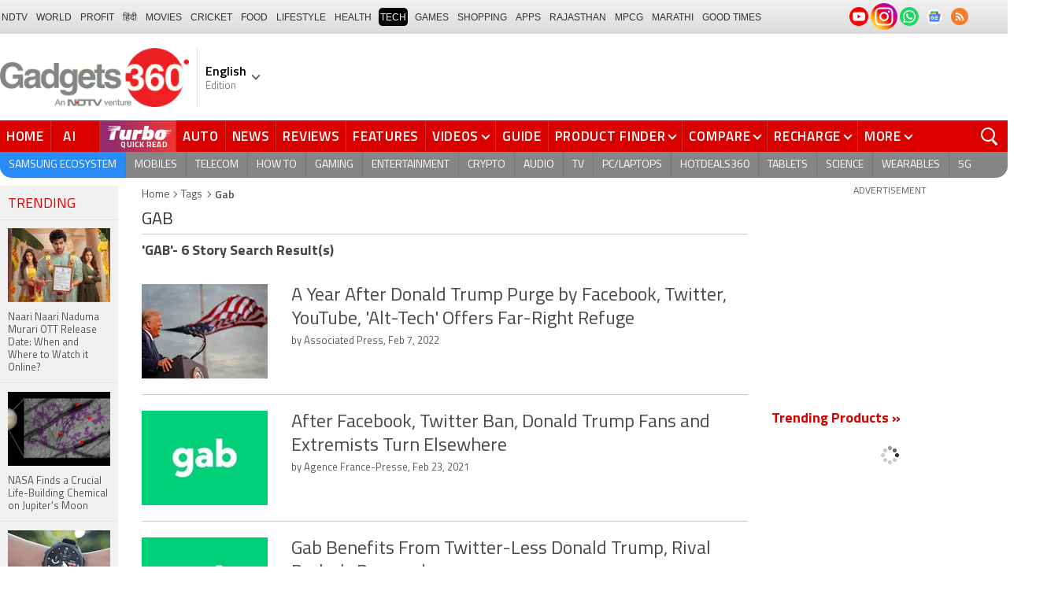

--- FILE ---
content_type: text/html; charset=UTF-8
request_url: https://www.gadgets360.com/tags/gab
body_size: 34963
content:
<!DOCTYPE html>
<html lang="en">
<head>
    <meta http-equiv="content-type" content="text/html; charset=UTF-8">
    <meta http-equiv="X-UA-Compatible" content="IE=edge">
    <meta http-equiv="content-language" content="en">
    <meta name="viewport" content="width=1280">
    <meta property="category" content="Gadgets">       
    <meta property="taboola-category" content="gadgets">
    <title>GAB: GAB Pictures, News Articles, Videos</title>
<meta name="description" content="Gab Latest News on Gadgets 360. Find Gab News Articles, Video Clips and Photos, Pictures on Gab and see more latest updates, news, information on Gab."/>
<meta name="keywords" content="gab news, gab news articles pictures videos gab articles video clips gab photos gab ndtvgadgets"/>
<meta name="robots" content="index, follow"/>
<link rel="canonical" href="https://www.gadgets360.com/tags/gab"/>
<meta name="twitter:app:name:iphone" content="Gadgets 360" />
<meta name="twitter:app:id:iphone" content="620437614" />
<meta name="twitter:app:name:ipad" content="Gadgets 360" />
<meta name="twitter:app:id:ipad" content="620437614" />
<meta property="og:title" content="GAB: GAB Pictures, News Articles, Videos" />
<meta property="og:description" content="Gab Latest News on Gadgets 360. Find Gab News Articles, Video Clips and Photos, Pictures on Gab and see more latest updates, news, information on Gab." />
<meta property="og:site_name" content="Gadgets 360" />
<meta property="og:url" content="https://www.gadgets360.com/tags/gab">
            <link rel="preload" as="font" href="https://www.gadgets360.com/static/desktop/fonts/titillium-regular.woff2" crossorigin>
    <link rel="preload" as="font" href="https://www.gadgets360.com/static/desktop/fonts/titillium-bold.woff2" crossorigin>
    <link rel="preload" as="font" href="https://www.gadgets360.com/static/desktop/fonts/titilliumweb-semibold.woff2" crossorigin>
    
        
    <link rel="preload" as="image" href="https://cdn.gadgets360.com/gadgets360_logo.png">
      
        <meta name="apple-itunes-app" content="app-id=620437614">
    <meta property="fb:pages" content="307224649334491">
        <meta http-equiv="X-DNS-Prefetch-Control" content="on">
<link rel="shortcut icon" href="https://www.gadgets360.com/favicon.ico">
<link rel="preconnect" crossorigin  href="https://www.google-analytics.com/">
<link rel="preconnect" crossorigin  href="https://www.googletagmanager.com/">
<link rel="dns-prefetch" href="https://sb.scorecardresearch.com/">
<link rel="dns-prefetch" href="https://cdn.taboola.com/">
<link rel="dns-prefetch" href="https://apis.kostprice.com/">
<link rel="dns-prefetch" href="https://cdn.gadgets360.com/">
<link rel="dns-prefetch" href="https://i.gadgets360cdn.com/">
<link rel="dns-prefetch" href="https://assets.gadgets360cdn.com/">        <link rel="apple-touch-icon" sizes="144x144" href="https://www.gadgets360.com/static/desktop/images/gadgets360_144x144.png">
    <link rel="apple-touch-icon" sizes="114x114" href="https://www.gadgets360.com/static/desktop/images/gadgets360_114x114.png">
    <link rel="apple-touch-icon" sizes="72x72" href="https://www.gadgets360.com/static/desktop/images/gadgets360_72x72.png">
    <link rel="apple-touch-icon" sizes="57x57" href="https://www.gadgets360.com/static/desktop/images/gadgets360_57x57.png">
    <link rel="apple-touch-icon-precomposed" href="https://www.gadgets360.com/static/desktop/images/gadgets360_57x57.png">
        
            <link rel="manifest" href="/manifest.json?ver=1.1">
            
    <style>._cminp:after,._pdcmnt li[class^="_rvl_"]:before,._sp,._sshropt .icn:before,.checkbox [type=checkbox]+label:after,.cmpr-chkbox-wrp .cmpr-chkbox input[type=checkbox]+label:after,.cmpt input[type=checkbox]+label:after,.radio [type=radio]+label:after{background-image:var(--sp);background-position:100% 100%;display:inline-block}.sprite_kp{background-image:url(/static/desktop/images/sprite_kp_wgt.png?version=03);background-size:400px auto;background-position:-100% -100%;display:inline-block}._cminp:after,._pdcmnt li[class^="_rvl_"]:before,._sp,._sshropt .icn:before,.checkbox [type=checkbox]+label:after,.cmpr-chkbox-wrp .cmpr-chkbox input[type=checkbox]+label:after,.cmpt input[type=checkbox]+label:after,.psprite,.radio [type=radio]+label:after,.sprite,.sprite_eng{background-image:url(/static/v1/images/sprite_20200121.svg);background-position:100% 100%;display:inline-block}._cmctg ._sp,._dlcw ._tmx>i,._hsrc ._hfcl,._hsrc ._hsicn,._lcpp ._sp,._ldw i,._msp,._pldp i,._pscl>a{background-image:url(/static/v1/images/sprite_20232607.svg)}:root{--color:#000;--color2:#595959;--rcolor:#da0000;--rlogo:#e93f33;--gcolor:#008900;--grybg:#f2f2f2;--grybg_2:#979797;--fshd:18px;--fs:16px;--fs_2:14px;--lh:24px;--lshd:0.2px;--br10:10px;--br20:20px;--bpd:15px;--btnbg:#da0000;--btnfs:14px;--btnfw:700;--btnbr:3px;--mbg:#fff;--hmbg:#717171;--inpbdr:#C3C3C3;--smclr:#3e4152;--smbrd:#eaeaec;--smovly:rgba(0,0,0,.7);--adtc:#545865;--cgry:#545454;--catxt:#ff2400;--cabg:rgba(0,0,0,0);--cab-rds:0;--cm-npt:#f5f5f5;--cm-fdr0:rgba(255,255,255,0);--cm-fdr1:rgba(255,255,255,0.5);--cm-fdr2:rgba(255,255,255,0.9);--cm-fdr3:rgba(255,255,255,1);--rmbtn:#fff;--rmbtnsh:rgba(0,0,0,.2);--gbg:#929292;--gbg2:#eae8e8;--grytxt:#444;--gtxt:#333;--gtxt2:#555;--gtxt3:#f0f0f0;--lnktxt:#141AAA;--wbstxt:#4a4a4a;--dot:#d8d8d8;--dtxt:#828282;--bdr:#e1e1e7;--bdr2:#ccc;--bdr3:#c1c1c1;--tblbdr:#e6e6e6;--pgb:#fafafa;--pdctbg:#f5f4eb;--rg1:rgba(0,0,0,.2);--crdbg1:#eeeeee;--mvnmbg:#3e4152;--mvwbg:#3e4152}@media (-webkit-device-pixel-ratio:1.5){*{zoom:.99}}.gnavigation_bg{overflow:hidden;height:43px;width:100%;background:#f2f1f2;background:-moz-linear-gradient(top,#f2f1f2 0,#dcdbdc 100%);background:-webkit-gradient(left top,left bottom,color-stop(0,#f2f1f2),color-stop(100%,#dcdbdc));background:-webkit-linear-gradient(top,#f2f1f2 0,#dcdbdc 100%);background:-o-linear-gradient(top,#f2f1f2 0,#dcdbdc 100%);background:-ms-linear-gradient(top,#f2f1f2 0,#dcdbdc 100%);background:linear-gradient(to bottom,#f2f1f2 0,#dcdbdc 100%);font-family:Arial}.gnavigation_wrap{height:100%;padding:0;display:flex;justify-content:space-between;align-items:center}.gnavigation ul{margin:0;padding:0;list-style:none;display:flex}.gnavigation ul li{font-size:13px;margin-right:7px}.gnavigation ul li:last-child{margin-right:0}.gnavigation ul li a,.gnavigation ul li a:hover,.gnavigation ul li span{font-size:12px;text-transform:uppercase;color:#333;padding:2px 2px 0;font-weight:400;text-decoration:none;display:block;height:23px;line-height:20px}.gnavigation ul li a.current,.gnavigation ul li a:hover,.gnavigation ul li span{background-color:#000;color:#fff!important;border-radius:5px}.gnavigation .gntamil a,.gnavigation .gntamil a:hover{font-size:14px;padding-top:1px}.gnavigation .gnbengali a,.gnavigation .gnbengali a:hover{font-size:14px}.gnavigation .new{position:relative;padding-right:20px}.gnavigation .new a:after{content:"NEW";position:absolute;top:-4px;right:5px;font-size:9px;font-weight:900;line-height:10px;color:#fff;background:#ff2e2e;border-radius:2px;padding:1px 2px 0}.gsocialbar{display:flex;justify-content:end;min-width:200px;flex:none;margin-top:-1px}.gsocialbar ._gcol{width:22px;height:22px;align-items:center;justify-content:center;margin-right:10px}.gsocialbar ._gcol:last-child{margin-right:0}.gsocialbar ._gcol>a{width:22px;height:22px;display:flex;align-items:center;justify-content:center;flex:none}.gsocialbar img{max-width:24px;max-height:24px;width:auto;height:auto;margin:0}.gsocialbar .ggnws a{background-color:#fbfbfb;border:1px solid var(--bdr);border-radius:50%;flex:none;position:relative}.gsocialbar .ggnws img{padding:4px}.gsocialbar .ginstaicn{background-color:transparent}.gsocialbar .ginstaicn img{max-width:34px;max-height:34px}.gsocialbar .gtwitter>a{background-color:#000;border-radius:50%}.gsocialbar .gtwitter img{width:12px;height:12px;filter:invert(1)}.gsocialbar .grss a>span{width:22px;height:22px;background-color:#f77d29;border-radius:50%;display:flex;align-items:center;justify-content:center}.gsocialbar .grss i{width:22px;height:22px;background-position:26.75% 52.5%;background-size:1120px}.header{display:block;padding-top:10px}.navbar_header{width:100%;height:90px;align-items:center;justify-content:flex-start}.logo_main{width:360px;flex:none;align-items:center}.logo_main>a{width:auto;display:inline-flex;border-right:1px solid var(--bdr);margin-right:10px;padding-right:10px}.logo_main img{width:240px;height:75px;display:block}.navbar_header ._adh{width:100%;float:none;display:flex;align-items:center;justify-content:flex-end}html[lang=de] .logo_main{width:382px}html[lang=de] .logo_main img{width:280px;height:52px}html[lang=fr] .logo_main{width:382px}html[lang=fr] .logo_main img{width:280px;height:52px}html[lang=ml] .logo_main{width:382px}html[lang=ml] .logo_main img{width:280px;height:52px}html[lang=gu] .logo_main{width:382px}html[lang=gu] .logo_main img{width:280px;height:64px}._g360langw{position:relative;cursor:pointer}._lngdr{width:80px;height:100%;flex-flow:column}._lnghd{width:100%;display:block;font-size:16px;color:#000;font-weight:600}._edtnx{width:100%;display:block;font-size:13px;color:#000;opacity:.5}._langdd{min-width:140px;width:-moz-max-content;width:max-content;height:0;overflow:hidden;opacity:0;position:absolute;left:0;top:40px;z-index:10000;background-color:#fff;padding:5px 0}._g360langw:hover ._langdd{height:auto;opacity:1;border-radius:5px;box-shadow:0 0 5px rgba(0,0,0,.6);-webkit-transition:.3s all ease;-moz-transition:.3s all ease;transition:.3s all ease}._langdd li{width:100%}._langdd li>a{width:100%;height:34px;padding:4px 10px;font-size:15px;line-height:2;color:#000;border-bottom:1px solid var(--bdr);display:block;cursor:pointer;transition:all .3s ease}._langdd li:last-child>a{border-bottom:none}._langdd li>a:hover{background-color:var(--grybg);transition:all .3s ease}._g360langw.arrow-r:after{transform:rotate(135deg)}.topnav{width:100%;margin-top:10px;height:40px;background-color:#da0000}.topnav>._cntnr{display:flex;align-items:center}.topnav ._mnnvw{display:flex;width:1280px;flex:none;overflow-x:clip;margin:0;list-style:none;flex:auto}.topnav ._mnnvw>li{margin:0;padding:0;white-space:nowrap;position:relative;text-transform:uppercase;cursor:pointer;transition:all .3s ease}.topnav ._mnnvw>li:last-child{margin:0}.topnav ._mnnvw>li:hover{background-color:rgba(70,14,71,.1)}.topnav ._mnnvw>li a,.topnav ._mnnvw>li span{height:100%;color:#fff;display:block;padding:7px 8px;font-size:17px;font-weight:600;line-height:26px;letter-spacing:.7px;border-right:1px solid #cc2f2c;position:relative;cursor:pointer;-webkit-transition:all .2s ease-in-out;-moz-transition:all .2s ease-in-out;transition:all .2s ease-in-out}.topnav ._mnnvw>li:last-child a,.topnav ._mnnvw>li:last-child span{border-right:none}.topnav ._mnnvw>li a.active,.topnav ._mnnvw>li span.active,.topnav ._mnnvw>li:hover>a,.topnav ._mnnvw>li:hover>span{color:#fff;background-color:rgba(70,14,71,.1)}.topnav ._mnnvw>li a.active:before,.topnav ._mnnvw>li span.active:before{width:0;height:0;content:'';border-left:6px solid transparent;border-right:6px solid transparent;border-top:7px solid #fff;position:absolute;left:0;right:0;top:0;margin:auto}.topnav ._mnnvw>li>ul,.topnav ._mnnvw>li>ul>li{background:#fff;padding:0;margin:0}.topnav ._mnnvw>li>ul{min-width:190px;width:-moz-max-content;width:max-content;height:0;overflow:hidden;opacity:0;position:absolute;left:0;top:40px;z-index:10000}.topnav ._mnnvw>li:hover>ul{height:auto;opacity:1;border-radius:5px;box-shadow:0 0 5px rgba(0,0,0,.6);-webkit-transition:.3s all ease;-moz-transition:.3s all ease;transition:.3s all ease}.topnav ._mnnvw>li>ul>li{float:none;width:100%;display:block;position:relative}.topnav ._mnnvw>li>ul>li a{font-size:16px;font-weight:500;white-space:nowrap;color:#666;letter-spacing:0;padding:10px 15px 5px 15px;border:none;-webkit-transition:all 0s ease-in-out;-moz-transition:all 0s ease-in-out;transition:all 0s ease-in-out}.topnav ._mnnvw>li.hubs>ul>li a{min-width:150px}.topnav ._mnnvw>li>ul>li a:hover{background:#f3f0ef;color:#e93f33}.topnav ._mnnvw>li.ces-tab a{color:#e2ef88}.topnav .arrow-r:after{border-color:#fff;display:inline-block;margin-left:5px;position:relative;top:-3px;left:0;transform:rotate(135deg)}.topnav ._mnnvw>li:hover .arrow-r:after{border-color:#fff}.topnav sup{position:relative;line-height:normal;font-size:12px;color:#fff;background:#da0000;padding:2px 2px 0;border-radius:2px;text-transform:capitalize;top:-2px;right:-1px}.topnav ._mnnvw>li>ul.col2{display:flex;flex-wrap:wrap;min-width:440px;width:auto}.topnav ._mnnvw>li>ul.col2>li{width:50%;border-bottom:1px solid #ececec}.topnav ._mnnvw>li>ul.col2>li:nth-child(2n){border-left:1px solid #ececec}.topnav ._mnnvw>li>ul.dwr{left:unset;right:0}.topnav ._mnnvw>li>ul.vdd{width:520px;left:-100px}.topnav ._mnnvw>li>ul.dwc{left:-80px}.topnav ._mnnvw>li._aitab>a{padding:7px 28px 7px 15px;letter-spacing:2px;position:relative}.topnav ._mnnvw>li._aitab>a sup{padding:1px 5px 2px;background-color:#ffed4f;border-radius:10px;position:absolute;right:-3px;top:0;font-size:13px;font-weight:600;color:#000;text-transform:uppercase;line-height:16px;letter-spacing:.5px;transform:scale(.75);-webkit-transform:scale(.75);animation:blinker 1s step-end infinite;-webkit-animation:blinker 1s step-end infinite}@keyframes blinker{50%{opacity:0}}@-webkit-keyframes blinker{50%{opacity:0}}._turbolnk{background:linear-gradient(to right,#942a70 14%,#ed3833 100%);background:-webkit-linear-gradient(to right,#942a70 14%,#ed3833 100%)}.topnav ._mnnvw>li._turbolnk a{padding:0 5px}.topnav ._mnnvw>li._turbolnk span{width:86px;height:40px;position:relative;overflow:hidden;padding:0;line-height:normal;border:none;background-image:url(/static/v1/images/turbo-d-nav.svg);background-size:86px;background-repeat:no-repeat;background-position:4px 6px}.topnav ._mnnvw>li._turbolnk>a sup{-webkit-animation:blinker .85s step-end infinite;animation:blinker .85s step-end infinite;background-color:transparent;position:absolute;top:23px;right:8px;letter-spacing:.25px;font-size:10px;color:#fff;font-weight:700;text-transform:uppercase}html[lang=hi] .topnav{height:44px}html[lang=hi] .topnav ._mnnvw>li{padding:0}html[lang=hi] .topnav ._mnnvw>li>a{padding:10px 18px 10px 18px}html[lang=hi] .topnav ._mnnvw>li._aitab>a{padding-right:34px}html[lang=hi] .topnav ._mnnvw>li._aitab>a sup{padding:3px 5px 2px}html[lang=hi] .topnav sup{padding:1px 6px 4px;line-height:10px;display:inline-block;top:-3px;right:-2px}body[data-tb-dashboard=gadgets-home] .header{margin:0;padding-bottom:0;background-color:#f7f7f7}.category_menu{height:33px}.category_menu>ul{list-style:none;display:flex;overflow:hidden;height:33px;background-color:#868586;border-radius:0 0 15px 15px;padding:0}.category_menu>ul>li{list-style:none;text-transform:uppercase;position:relative}.category_menu>ul>li span,.category_menu>ul>li>a{height:100%;white-space:nowrap;color:#fff;display:flex;align-items:center;justify-content:center;flex-flow:column;font-size:14px;line-height:20px;border-right:1px solid #757474;padding:0 11px;cursor:pointer;text-align:center;position:relative;transition:all .3s ease}.category_menu>ul>li>a.active,.category_menu>ul>li>a:hover{background-color:#757474;transition:all .3s ease}.category_menu>ul>li.ta>a{padding-top:7px}html[lang=hi] .category_menu ul li a{padding:0 20px}.category_menu>ul>li:last-child>a,.category_menu>ul>li:last-child>span{border-right:none}.category_menu>ul{height:33px}.category_menu>ul>li>a._prmdy,.category_menu>ul>li>span._prmdy{width:auto;height:auto;padding:4px 8px 4px 0;display:flex;align-items:center;justify-content:center;cursor:pointer}.category_menu>ul>li ._prmdy img{max-width:68px;max-height:25px;width:auto;height:auto;margin:0}.category_menu>ul>li._tricolor a._prmdy{background:linear-gradient(45deg,#ef6741 30%,#972651 100%);border:2px dotted #ffd77d;border-radius:0 0 0 15px;padding:5px 10px 4px 10px!important;color:#fff;text-shadow:1px 1px 2px rgba(0,0,0,.7)}._samsungecos{background:#278cf7}.category_menu>ul>li._samsungecos>a:hover{background:#1b81ec}.category_menu>ul>li._samsungecos>a>span{padding:0;border:none}._intelcore{background:linear-gradient(to right,#081650 0,#1a2fae 100%);transition:all .3s ease}.category_menu>ul>li._intelcore>a:hover{background:linear-gradient(to right,#1a2fae 0,#081650 100%);transition:all .3s ease}.category_menu>ul>li._intelcore>a>span{padding:0;border:none;display:block;line-height:23px}.category_menu>ul>li._intelcore>a>span sup{display:inline;position:relative;top:3px;left:-1px}html[lang=en] .ggbyads ._ggbyadsd{font-size:12px;line-height:12px;margin-top:-6px;letter-spacing:.5px;position:relative}html[lang=en] .crmbg a{background-image:linear-gradient(to left bottom,#188734,#fff,#d74a04);color:#000;font-weight:600;line-height:20px;border-radius:0 0 0 15px;text-shadow:0 1px 2px #fff}html[lang=en] .ggbyads ._ggbyadsd sup{line-height:normal;margin:0 -5px 0 0}html[lang=en] .ggbyads ._ggbyadsd>b{display:inline-block;font-weight:600;color:#fff;background:#000;border-radius:10px;padding:2px 10px;line-height:14px;transform:scale(.9);top:-1px;position:relative;text-shadow:none}html[lang=en] .ggbyads ._ggbyadsd>b:before{content:'';position:absolute;width:10px;height:3px;background:#65cb96;right:10px;top:1px}._awrdlnk a{background-image:linear-gradient(90deg,#f45488 10%,#ed90f6 50%,#e93831 90%);font-weight:600;line-height:20px;border-radius:0 0 0 15px;text-shadow:0 1px 2px #000;transition:all .3s ease}._awrdlnk:hover a{background-image:linear-gradient(90deg,#e93831 10%,#ed90f6 50%,#f45488 90%);transition:all .3s ease}html[lang=en] .ggbyhdfc ._change>sup{background:#ff0;color:#000;padding:0 4px 0;border-radius:5px;font-size:12px;text-transform:none;line-height:12px;position:relative;right:2px;top:1px}html[lang=en] ._nvanm ._change._scnd{font-size:13px;font-weight:700}html[lang=en] .ggbyhdfc ._change._scnd>sup{font-weight:700;position:static;background:0 0;color:inherit;line-height:normal;border-radius:0;padding:0;color:#fef851}.category_menu>ul>li._tricolor a{padding:5px 10px 8px 10px!important;text-shadow:1px 1px 2px rgba(255,255,255,.7);font-weight:600;letter-spacing:.5px;color:#000}.dlmenu li ul{min-width:190px;width:-moz-max-content;width:max-content;border:1px solid #d5d5d5;height:0;overflow:hidden;opacity:0;position:absolute;left:0;top:33px;z-index:10000}.dlmenu li:hover ul{height:auto;opacity:1;box-shadow:0 0 5px #eaeaea;transition:.3s all ease}.dlmenu ul li{width:100%;background:#fff;border-bottom:1px solid #d5d5d5;position:relative}.dlmenu ul li a{display:block;font-size:14px;line-height:24px;white-space:nowrap;color:#666;height:40px;padding:10px;text-align:left;transition:all 0s ease-in-out}.dlmenu ul li a:hover{background:#da0000;color:#fff}.dlmenu .arrow-r:after{border-color:#f1f1f1;display:inline-block;margin-left:5px;position:relative;top:-3px;left:0;transform:rotate(135deg)}._cls{width:28px;height:28px;position:absolute;z-index:1;display:none;vertical-align:middle;background-position:15.2% 25.1%;background-size:1280px;top:0;right:0;cursor:pointer}._srchldr{display:none}.search{position:relative}._gsrch ._srchicn{width:28px;height:28px;position:absolute;top:0;right:0;background-color:#ff2600;font-size:20px;color:#fff;text-align:center;border-radius:0 5px 5px 0}._gsrch ._srchicn:before{width:14px;height:14px;content:'';border:2px solid #fff;border-radius:50%;display:inline-block;position:absolute;top:5px;left:5px}._gsrch ._srchicn:after{width:7px;height:3px;content:'';border-radius:4px;background-color:#fff;display:inline-block;position:absolute;top:18px;left:15px;transform:rotate(48deg)}._gsrch label{display:block}._gsrch input[type=text]{width:100%;height:28px;margin:0;border:none;border-radius:5px;padding:6px 28px 6px 6px;color:#333;font-weight:400;font-size:14px;border:1px solid #c3c3c3;-webkit-appearance:none}._gsrch input[type=text]::-webkit-input-placeholder{color:#c3c3c3;font-weight:400}._gsrch input[type=text]::-moz-placeholder{color:#c3c3c3;font-weight:400}._adh{width:auto;height:90px;float:right;position:relative;z-index:9999}._ad728{width:100%;margin:0 auto;padding:10px 0;text-align:center}._ad728>span{font-size:12px;line-height:normal;display:block;text-align:center}._ad728>div{width:728px;height:90px;text-align:center;margin:0 auto}._adh1px{height:0;width:0}.subnav{box-sizing:border-box;margin:0 auto;padding-top:4px;width:1280px}.subnav a{color:#454545;display:inline-block;font-size:14px;font-weight:600;line-height:12px;margin:0;padding:5px;text-decoration:none;position:relative}.subnav a:last-child{border:none}.subnav a:hover{color:#da0000}.subnav a:after{content:'|';top:-1px;right:-5px;font-weight:400;position:relative}.subnav a:last-child:after{content:unset}.arrow-l,.arrow-r{position:relative}.arrow-l:after,.arrow-r:after{content:'';position:absolute;top:14px;right:12px;width:8px;height:8px;background:0 0;border-top:2px solid #666;border-right:2px solid #666;transform:rotate(45deg);-webkit-transition:all ease .2s;-moz-transition:all ease .2s;transition:all ease .2s}.arrow-l:after{transform:rotate(-135deg);-webkit-transition:all ease .2s;-moz-transition:all ease .2s;transition:all ease .2s}._sponsoredsrc #autocom-dflt ._sponsoredsrcli{background:#fffdeb;position:relative}@media all and (-ms-high-contrast:none),(-ms-high-contrast:active){a{color:#000}a:hover{color:#da0000}._btn{line-height:27px}.topnav>ul>li a,.topnav>ul>li span{font-size:14px;line-height:24px}.category_menu>ul>li span,.category_menu>ul>li>a{display:block}html[lang=en] .topnav{display:block;width:1280px}html[lang=en] .topnav>ul{width:1000px;flex:none;float:left}html[lang=en] .category_menu>ul>li>a{font-size:13px;padding:9px 8px 4px}html[lang=en] ._gsrch{float:right}}@supports (-ms-ime-align:auto){a{color:#000}a:hover{color:#da0000}._btn{line-height:27px}.topnav>ul>li a,.topnav>ul>li span{font-size:14px;line-height:24px}.category_menu>ul>li span,.category_menu>ul>li>a{display:block}html[lang=en] .topnav{display:block;width:1280px}html[lang=en] .topnav>ul{width:1000px;flex:none;float:left}html[lang=en] .category_menu>ul>li>a{font-size:13px;padding:9px 8px 4px}html[lang=en] ._gsrch{float:right}}.hrt{width:44px}._src{width:100%;height:100vh;background-color:var(--mbg);position:fixed;right:0;top:0;z-index:-1;overflow:hidden;transform:translateX(150%);-webkit-transform:translateX(150%);opacity:0;visibility:hidden;pointer-events:none;transition:transform .3s ease,opacity .3s ease;-webkit-transition:transform .3s ease,opacity .3s ease;will-change:transform,opacity}._nvsrc{width:44px;height:44px;padding:0;cursor:pointer;position:relative;flex:none}._sricn{width:34px;height:34px;position:absolute;top:3px;right:5px}._nvsrc ._sricn{top:8px;z-index:1}._sricn:before{content:'';width:18px;height:18px;background-color:transparent;border-radius:50%;border:2px solid var(--color);display:inline-block;position:absolute;left:4px;top:3px}._sricn:after{content:'';width:3px;height:8px;display:inline-block;background-color:var(--color);position:absolute;top:18px;left:20px;transform:rotate(-43deg)}._nvsrc:after{width:38px;height:38px;content:'';background-color:rgba(0,0,0,.2);border-radius:50%;position:absolute;top:4px;left:1px;z-index:0;transition:all .2s ease;transform:scale(0)}._nvsrc:hover:after{transform:scale(.85)}._nvsrc:hover ._sricn{transform:scale(.9)}._srcact ._ghdrUp ._ghdr{-webkit-transform:translateY(0);-moz-transform:translateY(0);transform:translateY(0);height:100vh!important}._srcact ._stkyb ._ghdr{opacity:1;visibility:visible;transform:none;-webkit-transform:none}@media screen and (min-width:1025px){._src{border-radius:0;right:0;display:none}._nvsrc{padding:15px 18px;height:40px}._nvsrc ._sricn{top:6px;left:6px}._sricn{width:30px;height:30px;right:0}._sricn:before{border:2px solid #fff}._sricn:after{background-color:#fff}._nvsrc:after{background-color:rgba(139,36,33,.6);top:1px;left:2px}@-webkit-keyframes scrotation{0%{-webkit-transform:perspective(1000px) rotateX(-90deg);-moz-transform:perspective(1000px) rotateX(-90deg);transform:perspective(1000px) rotateX(-90deg)}100%{-webkit-transform:perspective(1000px) translateY(0);-moz-transform:perspective(1000px) translateY(0);transform:perspective(1000px) translateY(0)}}@keyframes scrotation{0%{-webkit-transform:perspective(1000px) rotateX(-90deg);-moz-transform:perspective(1000px) rotateX(-90deg);transform:perspective(1000px) rotateX(-90deg)}100%{-webkit-transform:perspective(1000px) translateY(0);-moz-transform:perspective(1000px) translateY(0);transform:perspective(1000px) translateY(0)}}}._salecdw{width:auto;max-width:max-content;align-items:center;justify-content:center;background:var(--mbg2);padding:0 0 0 10px;margin:10px auto;position:relative}._salecdw #clockdiv{margin:0}._salecdw ._sltxt{align-items:flex-start;flex-flow:column;color:var(--color);font-size:12px;font-weight:700;text-align:left;line-height:1.1}._salecdw ._sltxt>span{font-size:10px;display:block;letter-spacing:.25px;line-height:.7;font-weight:700;color:var(--color2)}._salecdw ._sltxt>span._salelogo{text-align:left;margin-bottom:3px}#clockdiv{color:#fff;display:inline-block;text-align:center;font-size:18px;font-weight:700;transform:scale(.85)}#clockdiv>div{width:40px;padding:5px 4px;border-radius:6px;background:#687270;display:inline-block;transform:scale(.8);-webkit-transform:scale(.8);margin-right:0}#clockdiv>div:last-child{margin-right:0}#clockdiv div>span{width:100%;padding:2px;border-radius:4px;background:#282a2a;display:inline-block}.smalltext{margin-bottom:2px;font-size:12px;font-weight:700;text-transform:uppercase;display:block}._salelogo{width:100%;align-items:center;justify-content:flex-end;margin:0}._salelogo img{max-width:80px;width:auto;height:auto;margin:0;filter:var(--filter)}@media screen and (min-width:1025px){._salecdw{width:280px;margin:0;background:#000;padding:0 10px 0 10px}._salecdw ._sltxt{font-size:12px;line-height:.9;color:#fff;font-weight:400}._salecdw ._sltxt>span{font-size:10px;line-height:.6;letter-spacing:0}._salecdw ._sltxt>span._salelogo{margin-right:25px}._salelogo{margin:0}._salelogo img{max-width:90px;filter:invert(1)}#clockdiv{transform:scale(1)}#clockdiv>div{width:30px}.smalltext{font-size:8px;font-weight:700}#clockdiv div>span{width:100%;font-size:16px}}._wwrap{word-wrap:break-word}.ellipsis{display:block;white-space:nowrap;overflow:hidden;text-overflow:ellipsis}.lclamp{word-break:break-word;display:-webkit-box!important;-webkit-box-orient:vertical;overflow:hidden;-webkit-line-clamp:3;max-height:60px}.bcwrp{margin:10px 0}.bcwrp .bc{margin:0}.bc{font-size:13px;line-height:16px;list-style:none;margin:10px 0;padding:0 0 2px;flex-wrap:wrap}.bc li{color:var(--cgry);position:relative;list-style:none}.bc li+li{padding:0 2px 0 12px}.bc li+li:before{width:6px;height:6px;content:'';position:absolute;top:7px;left:0;border-top:1px solid var(--cgry);border-right:1px solid var(--cgry);transform:rotate(45deg)}.bc li a{color:var(--cgry);padding:2px 2px 2px 0;display:block}.bc li.active{font-weight:600;padding:2px 2px 2px 12px}@media (min-width:1025px){html:not(.winapp) .bcwrp{margin:0 0 5px}html:not(.winapp) .bcwrp .bc{margin:0}html:not(.winapp) .bc{font-size:14px;line-height:20px;padding-top:15px;margin:0 0 5px}html:not(.winapp) .bc li+li:before{top:8px}html:not(.winapp) .bc li a:hover{color:var(--rcolor)}html:not(.winapp) .bc li.active{font-weight:600;padding:1px 2px 2px 12px}}.lhs_gray_section{width:150px;padding:0;float:left}.lhs_top_banner{margin-bottom:10px;min-height:234px}.recent_news_widget{width:100%;background-color:#ededed;margin:0;padding:0}.recent_news_widget ul{margin:0;padding:0}.recent_news_widget ul li{width:100%;margin:0;padding:0;float:none;clear:both;list-style-type:none;border-top:1px solid #f5f5f5;border-bottom:1px solid #e5e5e5}.recent_news_widget ul li:first-child{border-top:0}.recent_news_widget ul li .lhsHeadings{width:100%;margin:0;padding:12px 10px 8px;font-size:18px;color:#da0000;font-style:normal;font-weight:400;text-transform:uppercase;line-height:20px}.recent_news_widget ul li a{width:100%;display:block;margin:0;padding:10px;color:#4f4f4f;font-size:13px;line-height:18px;word-wrap:break-word}.recent_news_widget ul li a:hover{color:#da0000}.recent_news_widget ul li .more-link{height:auto;margin:0;padding:0}.recent_news_widget ul li .more-link a{margin:0;padding:9px 15px;font-size:14px;color:#da0000;text-transform:uppercase}.recent_news_widget ul li .more-link i.arrow-right{width:12px;height:12px;background-position:49.7% 37.9%;background-size:1230px}.lhs_gray_section .trending_widget{width:100%;background:#f1f1f1;margin:0;padding:0}.lhs_gray_section .trending_widget .h3{width:auto;margin:0;padding:12px 10px 8px;margin-bottom:10px;font-size:18px;color:#da0000;font-style:normal;font-weight:400;text-transform:uppercase;border-bottom:1px solid #e5e5e5}.lhs_gray_section .trending_widget .h3 a{color:#da0000}.lhs_gray_section .trending_widget ol{margin:0;padding:0;counter-reset:item}.lhs_gray_section .trending_widget ol li{width:100%;margin:0;padding:0;list-style-type:none;border-top:1px solid #f1f1f1;border-bottom:1px solid #e5e5e5}.lhs_gray_section .trending_widget ol li:first-child{border-top:0}.lhs_gray_section .trending_widget ol li:last-child{border:none;padding-bottom:15px}.lhs_gray_section .trending_widget ol li a{width:100%;margin:0;padding:10px;color:#535353;font-size:13px;flex-flow:column}.lhs_gray_section .trending_widget ol li a:hover{color:#da0000}.lhs_gray_section .trending_widget ol li:first-child a{padding-top:0}.lhs_gray_section .trending_widget .thumb{width:100%;height:98px;margin-bottom:8px;text-align:center}.lhs_gray_section .trending_widget .thumb img{width:100%;height:auto;margin:0 auto}.lhs_gray_section .trending_wrapper{width:100%;padding:0}.lhs_gray_section .trending_wrapper .number{width:35px;height:35px;padding:8px 0 0 0;display:inline-block;background:#f5f5f5;color:#da0000;-moz-border-radius:5px;-webkit-border-radius:5px;border-radius:50%;border:1px solid #da0000;text-align:center}.recent-news-wid{background:#ededed;width:150px;margin:0;padding:0}.recent-news-wid ul{margin:0;padding:0}.recent-news-wid ul li{list-style:none;border-top:1px solid #f5f5f5;border-bottom:1px solid #e5e5e5;width:100%}.recent-news-wid ul li .lhsHeadings{float:none}.recent-news-wid ul li a{width:110px;padding:15px 15px 15px 20px;color:#595959}.brandpricelist .lhsHeadings{float:none;padding:15px 5px 7px 5px}.brandpricelist ul li a{padding:5px;font-size:12px;width:auto;display:block}.brandpricelist ul li a:hover{color:#da0000}.lhsHeadings{color:#da0000;float:left;font-size:18px;font-style:normal;font-weight:400;line-height:20px;margin:0;padding:10px 15px;text-transform:uppercase;width:auto}._lhs-ad{margin:30px 0 20px 0;text-align:center}._lhs-ad>span{width:100%;display:block}._lhs-ad ._lhsadslt{position:relative;width:160px;height:600px;margin:0 auto 0 -5px}@font-face{font-family:Titillium;font-weight:300;font-display:swap;src:url(/static/desktop/fonts/titillium-light.woff2) format('woff2')}@font-face{font-family:Titillium;font-weight:400;font-display:swap;src:url(/static/desktop/fonts/titillium-regular.woff2) format('woff2')}@font-face{font-family:Titillium;font-weight:600;font-display:swap;src:url(/static/desktop/fonts/titilliumweb-semibold.woff2) format('woff2')}@font-face{font-family:Titillium;font-weight:700;font-display:swap;src:url(/static/desktop/fonts/titillium-bold.woff2) format('woff2')}*,:after,:before{-webkit-box-sizing:border-box;-moz-box-sizing:border-box;box-sizing:border-box}html{text-rendering:optimizeSpeed;touch-action:manipulation;-moz-osx-font-smoothing:grayscale;-webkit-text-size-adjust:none;-webkit-overflow-scrolling:touch}body,html{font-family:Titillium,sans-serif;font-size:13px;margin:0;padding:0;color:#454545;background:#fff}a{color:#595959;cursor:pointer;text-decoration:none}a:hover{color:#da0000}a:focus,button:focus,input:focus,select:focus,textarea:focus{outline:0}a.link:hover{color:#da0000}img{border:none;display:block;color:transparent}.img_responsive{width:100%}._ovfhide{overflow:hidden}.fl{float:left}.fr{float:right}.clearfix:after,.clearfix:before{display:table;content:" "}.clear,.clearfix:after{clear:both}.left{text-align:left}.center{text-align:center}.right{text-align:right}.block{display:block}.inline{display:inline}.inline_block{display:inline-block}.hide{display:none!important}.cap_text{text-transform:uppercase!important}.bold_txt{font-weight:700}.red_text{color:#da0000}.white_bg{background-color:#fff}.gray_bg{background-color:#f7f7f7}.green_bg{background-color:#5fad0c}.blue_bg{background-color:#176cbc}.yellow_bg{background-color:#fff100}.cursor,[data-href-url]{cursor:pointer}.no_border{border:none!important}.no_border_t{border-top:none!important}.no_border_r{border-right:none!important}.no_border_b{border-bottom:none!important}.no_border_l{border-left:none!important}.margin_b5{margin-bottom:5px!important}.margin_l5{margin-left:5px!important}.margin_t10{margin-top:10px!important}.margin_b10{margin-bottom:10px!important}.margin_t15{margin-top:15px!important}.margin_r15{margin-right:15px!important}.margin_b15{margin-bottom:15px!important}.margin_l15{margin-left:15px!important}.margin_t20{margin-top:20px!important}.margin_r20{margin-right:20px!important}.margin_b20{margin-bottom:20px!important}.margin_t30{margin-top:30px!important}.margin_r30{margin-right:30px!important}.margin_b30{margin-bottom:30px!important}.margin_b40{margin-bottom:40px!important}.padding_t10{padding-top:10px!important}.padding_b10{padding-bottom:10px!important}.padding_b15{padding-bottom:15px!important}.padding_t20{padding-top:20px!important}.padding_b20{padding-bottom:20px!important}.padding_t25{padding-top:25px!important}.padding_t30{padding-top:30px!important}h1,h2,h3,h4,h5,h6,p{margin:10px 0}h1{font-size:34px}h2{font-size:18px}h3{font-size:18px}h4{font-size:16px}p{font-size:14px;margin:0}li,ol,ul{margin:0;padding:0;list-style:none}.content_block .hd,.content_block h1{font-size:22px;font-weight:400;line-height:30px;text-transform:none;color:#373737;margin:0;padding:0 0 2px;text-align:left;border-bottom:1px solid #ccc9cd}.content_block h1 span{color:#da0000}._instc.content_block h1{border:none;font-size:24px;font-weight:600;margin:0 0 5px 0}._instc p{font-size:16px;line-height:1.4;margin:0 0 20px}._instc .story_list ul li:first-child{border-top:1px solid #ccc9cd}.ellipsed{text-overflow:ellipsis;-o-text-overflow:ellipsis;overflow:hidden;white-space:nowrap}.lclamp{word-break:break-word;display:-webkit-box!important;-webkit-box-orient:vertical;overflow:hidden;-webkit-line-clamp:3;max-height:60px}.btn{background-color:#da0000;border:none;border-radius:2px;color:#fff;cursor:pointer;font-size:14px;height:40px;line-height:24px;outline:0;padding:0 30px;position:relative;text-align:center;font-weight:400;display:inline-flex;display:-webkit-inline-flex;-webkit-align-items:center;align-items:center;-webkit-justify-content:center;justify-content:center;-webkit-transition:all .2s ease-in-out;-moz-transition:all .2s ease-in-out;transition:all .2s ease-in-out}.btn:hover{color:#fff;background-color:#ed1f1f;box-shadow:0 1px 10px 0 rgba(0,0,0,.12),0 1px 10px 0 rgba(0,0,0,.12)}.btn:focus{border:1px dotted #fff;outline:1px solid #da0000}.btn.gray_btn{background-color:#4e4e4e}.btn.gray_btn:hover{background-color:#656565;box-shadow:0 1px 5px #b2b2b2}.wrapper{width:100%;display:block;margin:0 auto;position:relative}@media screen and (max-width:1280px){.wrapper{width:1280px;display:block;margin:0 auto}}._cntnr,.container{width:1280px;margin:0 auto;position:relative}.header_wrap,.row{width:100%}._flx{display:flex}html:not(.winapp) .bc{padding:0}.bc._cmpdetail{width:1100px}.lhs{width:950px}.rhs{width:1100px;float:right;display:flex;justify-content:normal}.rhs_section{width:300px;margin-left:30px;padding:0;position:relative;float:right;flex:none}.stories_lhs+.rhs_section{padding-top:21px}.content_section{width:770px;position:relative;float:left}.rhs_section .header_wrap_widget h2{font-size:14px;font-weight:600;padding:0;margin:0}.header_wrap_widget .heading,.header_wrap_widget .heading a{background-color:#da0000;font-size:14px;line-height:20px;text-transform:uppercase;padding:5px 10px;margin:0;color:#fff;font-weight:600}.header_wrap_widget h2.heading{padding:5px 10px}.header_wrap_widget .heading a{padding:0;display:inline-block}.header_wrap_widget .heading a>i{width:15px;height:15px;margin-left:2px;position:relative;top:2px;background-position:47.3% 52.5%;background-size:800px}.header_wrap_widget .heading a.fr{font-size:13px;font-weight:400;padding-top:3px}.adhead{font-size:12px;color:#595959;text-align:center}.ad_lhs a,.ad_lhs a img{display:block}.txtlist{margin:0;padding:0;list-style:none}.txtlist li a{color:#595959;padding:5px;display:block;font-size:14px;line-height:20px;border-bottom:1px solid #f2f2f2}.txtlist li a:hover{color:#da0000}.input_text,.input_textarea{background-color:#fff;border:1px solid #d2d0d0;border-radius:2px;color:#454545;font-size:13px;padding:10px 5px}.input_text:focus,.input_textarea:focus{box-shadow:0 1px 1px rgba(0,0,0,.075) inset,0 0 8px rgba(102,175,233,.6);border-color:#66afe9}.dateline{color:#595959;display:block;font-size:13px;margin:5px 0}.n-pd-dlt .dateline{margin:5px 0}._sbcrbmsg{display:block;padding:0 5px;color:#da0000;font-size:13px;margin-top:5px}#newsletter_popup.popup_content{width:380px;padding:20px 10px;font-size:14px}#newsletter_subscribed{text-align:center;padding:20px 0;padding:17px 0 0 0;display:block;text-align:center;font-weight:700;font-size:16px}.newsletter_popup_close{width:25px;height:25px;position:absolute;right:2px;top:2px;background-position:12% 25.4%;background-size:1310px;cursor:pointer}.subscribe{width:100%;margin:30px 0;position:relative;padding:3px 0 0 0}.subscribe .cell{display:flex;width:100%;align-items:center;justify-content:center}.subscribe .btn_wrp{width:85px;padding-left:5px}.subscribe label{width:0;height:0;overflow:hidden;color:transparent;position:absolute}.subscribe input[type=text]{width:70%;display:table-cell;border-radius:.2em}.subscribe input.btn[type=submit]{width:27%;height:36px;display:table-cell;padding:0 10px;margin:0 0 0 5px}._nvshrw{width:100%;background-color:#fff;border:1px solid #e1e1e7;border-radius:4px;padding:15px;margin:0 0 30px 0;align-items:center;justify-content:center;flex-flow:column;position:relative}._nvshrw ._shttl{font-size:18px;font-weight:700;letter-spacing:.5px;color:#454545}._nvshrw:after{width:100%;height:1px;content:'';background-color:var(--bdr);position:absolute;left:0;top:65px}._nvshrw ul{padding:0;margin:10px 0 0 0;list-style:none;align-items:center;justify-content:space-between;position:relative;z-index:9}._nvshrw li{width:34px;height:34px;margin:0 15px 0 0}._nvshrw li:last-child{margin:0}._nvshrw li>a{width:34px;height:34px;color:transparent;overflow:hidden;display:flex;align-items:center;justify-content:center;padding:0;border:none}._nvshrw li img{max-width:34px;max-height:34px;width:auto;height:auto;margin:0}._nvshrw li._gnws a{background-color:#fbfbfb;border:1px solid var(--bdr);border-radius:50%;flex:none;position:relative}._nvshrw li._gnws img{padding:4px}._nvshrw li._rssicn{background-color:#e17842;border-radius:50%}._nvshrw li._rssicn img{max-width:30px;max-height:30px}._nvshrw li._instaicn{background-color:transparent}._nvshrw li._instaicn img{max-width:34px;max-height:34px}._nvshrw li._twicn>a{width:34px;height:34px;background-color:#000;border-radius:50%}._nvshrw li._twicn img{width:20px;height:20px;filter:invert(1)}.caption_tag,.guide_tag,.sponsored_tag{padding:2px 5px 1px;font-size:14px;line-height:18px;color:#fff;font-weight:700;margin-bottom:3px;display:inline-block;text-transform:uppercase}.caption_tag strong,.guide_tag strong,.sponsored_tag strong{font-weight:600}.sponsored_tag{color:#000}.taboola-content{margin:30px auto!important}.trc_rbox .trc_rbox_outer{margin-left:0!important}.trc-content-sponsored{padding:0;border:none}.trc-content-sponsored .trc_rbox_div .syndicatedItem .video-uploader{background:#fff100;color:#000;font-size:14px;font-weight:600;line-height:18px;margin-bottom:3px;padding:2px 5px 1px;text-transform:uppercase}.trc-content-sponsored .videoCube .video-label-box .video-title:hover,.trc-content-sponsored .videoCube:hover .video-label-box .video-title{color:#da0000;text-decoration:none}.trc-content-sponsored .syndicatedItem .branding{padding:0;line-height:normal}.spdtbwgt .thumbnails-e .trc_rbox_outer .trc_rbox_div .videoCube_1_child{width:63%;padding:0}.spdtbwgt .thumbnails-e .trc_rbox_outer .trc_rbox_div .videoCube_2_child,.spdtbwgt .thumbnails-e .trc_rbox_outer .trc_rbox_div .videoCube_3_child{margin:0 0 30px 30px;width:33%;padding:0}.spdtbwgt .thumbnails-e .trc_rbox_outer .trc_rbox_div .videoCube_2_child .thumbBlock_holder,.spdtbwgt .thumbnails-e .trc_rbox_outer .trc_rbox_div .videoCube_3_child .thumbBlock_holder{width:100%}.rating1{background-position:.9% 4.5%}.rating2{background-position:6.7% 4.5%}.rating3{background-position:12.5% 4.5%}.rating4{background-position:18.1% 4.5%}.rating5{background-position:23.7% 4.5%}.rating6{background-position:29.6% 4.5%}.rating7{background-position:35.3% 4.5%}.rating8{background-position:41.1% 4.5%}.rating9{background-position:46.8% 4.5%}.rating10{background-position:52.3% 4.5%}.er_404,.home_btn{text-align:center}.prime .heading{font-size:20px;font-weight:700;line-height:26px;height:53px}.prime .byline{font-size:12px;margin:5px 0}.prime ul li .thumb{min-height:unset;height:142px}.primebanner{min-height:100px;margin-bottom:20px}.primeslider .swiper-button-next,.primeslider .swiper-button-prev{background:0 0}.er_404{width:100%}.er_404_img{margin:0 auto 30px;width:455px}.er_404_img>img{margin:auto}.home_btn{display:block;height:auto;margin:45px auto 0;position:relative}.home_btn a{display:inline-block;background:#3779cf;color:#fff;font-family:Karla,sans-serif;font-size:14px;font-weight:700;padding:10px 30px;text-decoration:none}.noresult{display:block;height:auto;margin:0 auto}.noresult a{display:inline-block;background:#3779cf;color:#fff;font-family:Karla,sans-serif;font-size:14px;font-weight:700;padding:10px 30px;text-decoration:none}.noresult>form{position:relative;margin:15px auto 0;width:400px}.noresult .btn_search{border-radius:0 5px 5px 0;width:40px;height:39px;border:none;background:0 0;cursor:pointer;right:5px}.noresult .btn_search:before{width:20px;height:20px;top:6px;left:8px;border-color:#666}.noresult .btn_search:after{width:10px;height:3px;top:25px;left:22px;background:#666}.noresult input{width:100%;height:auto;border:none;color:#595959;font-size:14px;border:1px solid #ddd;border-radius:20px;padding:10px 36px 10px 10px;vertical-align:top;box-shadow:0 0 5px #ccc}.nort{font-size:26px;color:#454545;margin:0 auto}.nort_msg{font-size:16px;color:#454545;margin:10px auto 0}.topnav>ul>li.ces-tab a{color:#2e7bbd;font-weight:700}.smimglist.hindiwidget ul li{padding:4px}.smimglist.hindiwidget ul li a{display:block}.smimglist.hindiwidget ul li a .thumb img{max-width:120px}.brands_new_theme .rhs{width:100%;float:none;display:flex;justify-content:normal}.brands_new_theme .content_section{width:950px;flex:none}.brands_new_theme ._kpw_wrap_mid{max-width:950px;margin:0}.brands_new_theme ._kpw_wrap_mid ._kpw_plist{border-top:1px solid #e9e9e9}.brands_new_theme .rhs_section{width:300px;margin-left:30px;float:none;flex:none}._eplnkw ._hdw{font-size:20px;margin:0 0 10px;text-transform:uppercase;font-weight:600}._eplnkw ._hdw>a{color:#454545}._eplnkw ._mvrtg{background-color:#dba53b;border-radius:4px;padding:0 4px 0 0;overflow:hidden;position:absolute;left:5px;top:5px;z-index:1;box-shadow:0 0 4px 1px var(--smovly)}._eplnkw ._mvrtg>img{max-width:25px;max-height:25px}._eplnkw ._mvrtg ._csrt{font-size:12px;color:#000;padding-top:3px}._eplnkw ._hdw .arrow-right{width:20px;height:20px;background-position:47.8% 37.7%;background-size:1780px;position:relative;top:2px}.__wdgt_rhs_kpc{min-height:565px}.rhs .photo_list_widget .photo_list_wrp{padding:5px}.rhs .photo_list_widget .thumb{width:120px;max-height:94px}.rhs .photo_list_widget .thumb img{width:120px;height:92px}.photo_list_widget .hindiwidget .thumb{width:120px}.photo_list_widget{width:100%;margin-bottom:30px}.photo_list_widget .photo_list_wrp{width:100%;padding:10px}.photo_list_widget ul li{margin-bottom:8px;display:block}.photo_list_widget ul li a{display:flex}.photo_list_widget ul li a .caption{width:100%;font-size:16px;line-height:normal;padding-left:15px;text-shadow:none;vertical-align:middle}.photo_list_widget .thumb{width:150px;max-height:106px;flex:none;position:relative}.photo_list_widget .thumb img{width:140px;height:105px;padding:4px}.photo_list_widget .thumb .photo_blkstrip{width:94.5%}.photo_list_widget .listing_linktext{padding:0}.photo_list_widget .listing_linktext ul li{margin-bottom:0;padding:0 10px;border-bottom:1px solid #ddd}.photo_list_widget .listing_linktext ul li a{display:block;padding:8px 0}.photo_list_widget .listing_linktext ul li a .caption{padding-left:0}.hindiwidget .thumb img{height:auto}._phwgt li a .lclamp{line-height:24px;max-height:72px}.rhs .photo_list_widget._ltstwbstw .thumb img{object-fit:cover}html[lang=bn] ._phwgt .photo_blkstrip .imagecount,html[lang=hi] ._phwgt .photo_blkstrip .imagecount{font-size:12px}html[lang=bn] ._phwgt li a .lclamp,html[lang=hi] ._phwgt li a .lclamp{max-height:66px;line-height:22px}html[lang=ta] ._phwgt .photo_blkstrip .imagecount{font-size:10px}html[lang=ta] ._phwgt li a .lclamp{max-height:58px}._trstcnt{width:100%;height:54px;background-color:#f2f2f2;padding:5px 10px;align-items:center;justify-content:center;margin-bottom:20px;gap:80px;color:#000}._trstcnt ._trsttxt{display:block;font-size:18px;font-weight:700;line-height:20px;letter-spacing:.5px;color:#000;position:relative;top:3px}._trstcnt img{max-width:140px;max-height:44px;width:auto;height:auto;margin:0!important;border-radius:4px}.search_heading{color:#454545;font-size:24px;font-weight:lighter;margin:0;line-height:30px;padding:0 0 5px}.search_heading,.search_headwrp h1{font-size:24px;font-weight:lighter;color:#454545;margin:0text-transform:uppercase}.search_headwrp .head_more{color:#595959;float:right;font-size:12px;font-weight:400;letter-spacing:1px;margin:0;padding:0}.bsdesc{color:#3e433e;font-size:16px;font-weight:400;line-height:20px;margin:4px 0 10px 0}.filter_tag{border-bottom:1px solid #f0f0f0;padding-bottom:10px}.filter_tag h2{margin-bottom:10px}.filter_tag>strong{margin-right:10px}.brand_list .filter_tag ul li strong,.filter_tag ul{display:inline}.filter_tag ul li{padding:0;margin:0 0 3px 0;display:inline-block}.filter_tag ul li a{background-color:#eee;color:#595959;line-height:22px;font-weight:lighter;margin:0 5px 0 0;padding:2px 5px 0;border-right:1px solid #b2afa1;border-radius:5px;display:block}.filter_tag ul li.active a{background-color:#da0000;color:#fff;border-right:transparent}.brand_list .brand{padding:0}.brand_list .brand ul{display:flex;flex-wrap:wrap;margin:0 -11px;border-bottom:1px solid #f0f0f0}.brand_list .brand ul li{width:22.2%;margin:0 11px 20px;padding:0;position:relative;vertical-align:top;text-align:center}.brand_list .brand ul li .rvw-imgbox{border:1px solid #ccc;margin:auto;width:100%;position:relative;height:100px;display:flex}.brand_list .brand ul li a{font-size:14px;display:flex;margin:auto;text-align:center;width:100%;height:90px;align-items:center;justify-content:center}.brand_list .brand ul li a.rvw-title{padding-top:10px;-webkit-line-clamp:2;height:45px;word-break:break-word;display:-webkit-box;-webkit-box-orient:vertical;overflow:hidden}.brand_list .brand ul li a .rvwttl-txt{font-size:14px;font-weight:400;line-height:12px;margin:0}.brand_list .brand ul li a strong{font-weight:400}.brand_list .brand ul li img{max-width:170px;max-height:90px;width:auto;height:auto;margin:auto;display:block}.brand_list .brand ul li.midad{width:100%;text-align:center}.brand_heading .hd,.brand_heading h1{font-size:20px;text-transform:uppercase}.brand_heading h1{margin-bottom:20px}.brand_list .brand .shd-txt{font-size:20px;font-weight:400;line-height:30px;color:#373737}.brand_list .brand ul li a.rvw-title h3{font-size:13px;color:#595959;font-weight:400;line-height:normal;display:inline}.brand_list ._bwrp{margin-top:5px;flex-flow:column;height:42px;align-items:center}.brand_list ._bwrp .btn{font-size:13px;color:#fff;padding:3px 10px;letter-spacing:.5px;margin:2px 0 0 6px;width:auto;height:24px;line-height:20px;font-weight:700;border-radius:4px}.search_listing{padding:10px 0 0}.search_listing ul li{padding:10px 0}.search_listing ul li .thumb{width:140px}.search_listing ul li h2{font-size:20px;font-weight:400}.search_listing ul li .caption_box .dateline{color:#595959;padding-top:10px}.load_more{padding:10px 0;position:relative;margin:20px 0 35px}.load_more .border{border-bottom:1px solid #999}.load_more .load_btn{background-color:#fafafa;border:1px solid #999;cursor:pointer;left:39%;padding:4px 12px;position:absolute;top:-7px;width:150px;line-height:25px}.load_more .load_btn img{display:inline-block;vertical-align:middle;margin-left:10px}#productSearch+.searchloadmore{margin-top:-11px}#articleSearch+.searchloadmore,#tag-news+.load_more{margin-top:-31px}.tagslist{padding:0;margin:0 -5px;list-style:none;display:flex;flex-wrap:wrap;justify-content:normal}.tagslist li{width:32%;padding:8px 15px;margin:5px;font-size:16px;background:#f7f7f7;border-radius:20px}.sitemap{margin-bottom:20px}.sitemap ._hd{font-size:18px;font-weight:600;margin:0 0 5px}html:not(.winapp) ._mvli{margin:0 0 15px 18px!important}.story_list ul li{width:100%;padding:20px 0;display:table;border-bottom:1px solid #ccc9cd;position:relative;vertical-align:middle}.story_list ul li .news_listing{color:#4a4a4a;font-size:24px;font-weight:400;line-height:30px;padding:0;margin:0;display:block}.story_list ul li .news_listing:hover{color:#da0000}.story_list ul li .thumb{width:190px;height:120px;padding:0 30px 0 0;display:table-cell;position:relative}.story_list ul li .thumb img{margin-bottom:0;width:100%;height:auto;display:block}.story_list ul li .caption_box{display:table-cell;margin-bottom:0;vertical-align:top}.story_list ul li .h2{color:#4a4a4a;font-size:22px;font-weight:400;line-height:26px;margin:0}.story_list ul li .h2:hover{color:#da0000}.story_list ul li a.catname{color:#da0000;font-size:16px;text-transform:uppercase;margin-top:5px;display:block}.story_list ul li .thumb i{font-size:0;color:transparent;width:40px;height:40px;background-size:800px;background-color:#fff;bottom:-6px;left:-6px;position:absolute;border-radius:50%;z-index:9}._livebx{justify-content:flex-start;align-items:center;gap:8px;margin-bottom:5px}._livebx ._lvtxt{font-size:13px;font-weight:600;color:var(--color);text-transform:uppercase;letter-spacing:.25px}._livebx ._crpls{width:8px;height:8px;position:static;background:var(--rlogo);border-radius:50%;box-shadow:0 0 0 0 #de5448;transform:scale(1);-webkit-transform:scale(1);animation:livepulse 2s infinite;-webkit-animation:livepulse 2s infinite}@keyframes livepulse{0%{transform:scale(.95);box-shadow:0 0 0 0 rgba(222,84,72,.7)}70%{transform:scale(1);box-shadow:0 0 0 10px rgba(222,84,72,0)}100%{transform:scale(.95);box-shadow:0 0 0 0 rgba(222,84,72,0)}}._ldmrnws{width:100%;align-items:center;justify-content:center;margin:0 0 40px 0}._ldmrnws .btn{height:44px;display:inline-block;font-size:22px;font-weight:600;line-height:44px;border-radius:40px;padding:0 40px;margin:0 auto;position:relative;box-shadow:0 0 10px rgba(0,0,0,.2);flex-direction:column;cursor:pointer}.story_list .taboola_article{padding:0;margin-top:-1px}.story_list .taboola_article .trc_rbox{padding:20px 0}.story_list .taboola_article .trc-content-sponsored .videoCube{margin:0}.story_list .taboola_article .trc-content-sponsored .thumbBlock_holder{max-width:160px;margin-right:30px}.story_list .taboola_article .trc-content-sponsored .trc-main-label:before{font-size:13px;line-height:16px;padding-bottom:0;color:#af7745}.story_list .taboola_article .trc-content-sponsored .video-title{color:#4a4a4a;font-size:24px;line-height:30px}.story_list .taboola_article .trc-content-sponsored .branding{color:#98af45;font-size:16px;text-transform:uppercase;margin-top:5px}.story_list .taboola_article .trc-content-sponsored .videoCube:hover .video-title{color:#4a4a4a}.story_list .taboola_article .trc-content-sponsored .videoCube .video-title:hover{color:#da0000}.nlist ul{padding:0;margin:0;list-style:none}.nlist ul li a .thumb{border:1px solid #eee;position:relative}.nlist ul li a .thumb img{width:100%;height:auto;padding:4px}._pvdlw{width:100%;margin-bottom:30px}._pvdhd{position:relative;margin-bottom:10px;align-items:center;justify-content:space-between}._pvdhd ._hd{display:inline;font-size:18px;line-height:1.4;padding:0;margin:0;color:var(--color);font-weight:700}._pvdhd ._hd>a{color:var(--color);text-decoration:none}._pvdhd ._mrlnk{position:relative;color:var(--rlogo);font-weight:400;font-size:16px;width:70px;margin-left:5px;flex:none;text-align:right;padding-right:3px}._pvdhd ._mrlnk:after{content:'';position:relative;width:0;height:0;top:2px;right:-4px;display:inline-block;border:6px solid transparent;border-left-color:var(--rlogo);transform:rotate(0)}._pvdlw ul{padding:0 15px;flex-wrap:wrap;justify-content:space-between;align-items:normal}._pvdlw li{width:48%;overflow:hidden;position:relative;background-color:var(--grybg);border-radius:10px;white-space:normal;margin-bottom:15px}._pvdlw ._slideX li{margin-bottom:0}._pvdlw ._thmb{width:100%;height:115px;align-items:center;justify-content:center;position:relative;overflow:hidden}._pvdlw ._thmb img{width:100%;min-height:115px;height:auto;margin:0}._pvdlw ._plytime{position:absolute;left:6px;bottom:3px;padding:5px 10px 4px 15px;background-color:var(--mbg);border-radius:var(--br20);font-size:12px;font-weight:700;color:var(--rlogo)}._pvdlw ._plytime:before{width:0;height:0;content:'';position:relative;top:1px;right:6px;display:inline-block;border-top:5px solid transparent;border-bottom:5px solid transparent;border-left:9px solid var(--rlogo)}._pvdlw .photo_blkstrip{position:absolute;left:6px;bottom:3px;margin:0;padding:3px 10px;background-color:var(--mbg);border-radius:var(--br20);font-size:12px;font-weight:700;color:var(--rlogo);display:flex;align-items:center;justify-content:center}._pvdlw .photo_blkstrip .iconphoto{width:18px;height:14px;background-position:7.4% 9.8%;background-size:590px;margin-right:4px}._pvdlw ._pvdtx{width:100%;height:67px;padding:0 10px;margin:10px 0;font-size:16px;color:var(--color);line-height:1.4}._pvdlw ._pvdtx.lclamp{max-height:66px}@media screen and (min-width:1025px){html:not(.winapp) ._pvdhd ._hd{font-size:20px;font-weight:400;color:#333;margin:0}html:not(.winapp) ._pvdhd ._hd .arrow-right{width:20px;height:20px;background-position:47.8% 37.7%;background-size:1780px;position:relative;top:2px}html:not(.winapp) ._pvdhd ._mrlnk{width:100px;font-size:18px}html:not(.winapp) ._pvdhd ._mrlnk:hover{text-decoration:underline}html:not(.winapp) ._pvdhd ._mrlnk:after{right:-7px;top:1px}html:not(.winapp) ._pvdlw ul{padding:0;margin:0;justify-content:normal}html:not(.winapp) .tech_news_widget._pvdlw ul{flex-wrap:nowrap}html:not(.winapp) ._pvdlw li,html:not(.winapp) ._pvdlw li:last-child{width:180px;margin-right:16px;margin-bottom:16px}html:not(.winapp) ._pvdlw li:nth-child(4n){margin-right:0}html:not(.winapp) ._pvdlw ._thmb{width:100%;height:135px}html:not(.winapp) ._pvdlw._swpr li:nth-child(4n){margin-right:16px}html:not(.winapp) ._pvdlw ._pvdtx:hover{color:var(--rcolor)}html:not(.winapp) ._pvdlw ._plytime{height:24px;font-size:14px;font-weight:400;color:#fff;border-radius:5px;background-color:rgba(0,0,0,.65);padding:4px 10px 4px 15px;left:2px;bottom:2px}html:not(.winapp) ._pvdlw ._plytime:before{border-left-color:#fff}html:not(.winapp) ._pvdlw .photo_blkstrip{width:auto;max-width:max-content;height:25px;font-size:14px;font-weight:400;color:#fff;border-radius:6px;background-color:rgba(0,0,0,.65);padding:3px 15px;left:10px;bottom:-2px}html:not(.winapp) ._pvdlw .photo_blkstrip .iconphoto{background-position:2% 52.916%;background-size:930px}html:not(.winapp) .photo_blkstrip .imagecount{font-weight:400}html:not(.winapp) .vlist ._pvdlw{margin-top:15px}html:not(.winapp) .guidewgthome._brndstrw{padding-bottom:10px}html:not(.winapp) ._pvdlw._brndstrw ._pvdhd{margin:0}html:not(.winapp) ._pvdlw._brndstrw ._pvdhd a{color:#fff}html:not(.winapp) ._pvdlw._brndstrw li{margin-bottom:0}html[lang=hi] ._pvdlw._brndstrw ._pvdhd h2{font-size:18px}html[lang=hi] ._pvdlw._brndstrw ._pvdtx{font-size:15px}}</style>        
        <script type="application/ld+json">{"@context" : "https://schema.org", "@type": "WebSite","url": "https://www.gadgets360.com/", "inLanguage": "en", "potentialAction": {"@type": "SearchAction","target": "https://www.gadgets360.com/search?searchtext={search_term}", "query-input": "required name=search_term" }}</script>
    <script type="application/ld+json">{"@context" : "https://schema.org", "@type" : "Organization", "name" : "Gadgets 360", "url" : "https://www.gadgets360.com/", "logo": "https://cdn.gadgets360.com/gadgets360_logo.png","sameAs" : [ "https://www.facebook.com/Gadgets360", "https://twitter.com/Gadgets360", "https://www.youtube.com/channel/UCx5e1u7BX0aKwEj3sdYXdXg?sub_confirmation=1"]}</script>
        <script type="application/ld+json">{"@context" : "https://schema.org", "@type": "WebPage","description": "Gab Latest News on Gadgets 360. Find Gab News Articles, Video Clips and Photos, Pictures on Gab and see more latest updates, news, information on Gab." ,"url": "https://www.gadgets360.com/tags/gab","publisher": {"@type": "Organization", "name": "Gadgets 360", "url": "https://www.gadgets360.com", "logo": "https://cdn.gadgets360.com/gadgets360_logo.png" } ,"name": "GAB: GAB Pictures, News Articles, Videos" } </script>
    <script>
        var _sf_startpt = (new Date()).getTime();var dimensionValue = "";var multibrand = "";var interstitialpopup = 0;var kpc_item_category = ""; var kostPriceAPIforSearch = '';var StoryAuthorName = '';
        var BASE_URL = 'https://www.gadgets360.com/';var CDN_URL = 'https://www.gadgets360.com/static/';var TRC_MANUAL_UPDATE = "";var GLOBAL_NAV_PARAM = ''; var HIDE_ADS = ''; var search_banner = '{"title1":"Phone Finder","banner1":"https:\/\/cdn.gadgets360.com\/content\/assets\/product-finder.jpg","link1":"https:\/\/www.gadgets360.com\/mobiles\/phone-finder","title2":"Compare Best Phones","banner2":"https:\/\/cdn.gadgets360.com\/content\/assets\/compare-mobile.jpg","link2":"https:\/\/www.gadgets360.com\/mobiles\/compare-best-phones"}'; var restricted_story_flag = ''; var PARA_COUNT = ''
        var globalNav = [{"title":"NDTV","link":"https:\/\/www.ndtv.com\/"},{"title":"World","link":"https:\/\/www.ndtv.com\/world\/"},{"title":"Profit","link":"https:\/\/www.ndtvprofit.com\/"},{"title":"\u0939\u093f\u0902\u0926\u0940","link":"https:\/\/ndtv.in\/"},{"title":"MOVIES","link":"https:\/\/www.ndtv.com\/entertainment"},{"title":"Cricket","link":"https:\/\/sports.ndtv.com\/cricket"},{"title":"FOOD","link":"https:\/\/food.ndtv.com\/"},{"title":"LIFESTYLE","link":"https:\/\/www.ndtv.com\/lifestyle"},{"title":"HEALTH","link":"https:\/\/doctor.ndtv.com\/"},{"title":"TECH","link":"https:\/\/www.gadgets360.com\/"},{"title":"Games","link":"https:\/\/www.ndtvgames.com\/"},{"title":"SHOPPING","link":"https:\/\/www.ndtvshopping.com\/"},{"title":"APPS","link":"https:\/\/www.ndtv.com\/apps"},{"title":"Rajasthan","link":"https:\/\/rajasthan.ndtv.in\/"},{"title":"MPCG","link":"https:\/\/mpcg.ndtv.in\/"},{"title":"Marathi","link":"https:\/\/marathi.ndtv.com\/"},{"title":"Good Times","link":"https:\/\/www.ndtvgoodtimes.com\/"}];
            </script>
    <script>
    window.dataLayer = window.dataLayer || [];dataLayer.push({"SiteName":"www.gadgets360.com","Platform":"desktop","language":"english","PageType":"listing-story"});
    (function(w,d,s,l,i){w[l]=w[l]||[];w[l].push({'gtm.start':new Date().getTime(),event:'gtm.js'});var f=d.getElementsByTagName(s)[0],j=d.createElement(s),dl=l!='dataLayer'?'&l='+l:'';j.async=true;j.src='https://www.googletagmanager.com/gtm.js?id='+i+dl;f.parentNode.insertBefore(j,f);})(window,document,'script','dataLayer','GTM-N2R2KQQ');
    function __getCtryTb(){var e,g="";return!0===__glChkLSTb()&&(res_gl=JSON.parse(localStorage.getItem("gl_data")),void 0!==typeof res_gl&&null!==res_gl&&void 0!==res_gl.pw_gl_ads&&void 0!==res_gl.pw_gl_ads.gl_code&&(e=g=res_gl.pw_gl_ads.gl_code)),""===g&&""!==(g=__getCokieTb("pw_gl_ads"))&&void 0!==(g=JSON.parse(g)).gl_code&&""!==g.gl_code&&(e=g.gl_code),e}function __glChkLSTb(){try{return localStorage.setItem("gadgets360","gadgets360"),localStorage.removeItem("gadgets360"),!0}catch(e){return!1}}function __getCokieTb(e){for(var g=e+"=",t=decodeURIComponent(document.cookie).split(";"),r=0;r<t.length;r++){for(var l=t[r];" "==l.charAt(0);)l=l.substring(1);if(0==l.indexOf(g))return l.substring(g.length,l.length)}return""}
</script>
<script>var _comscore = _comscore || [];_comscore.push({c1: '2', c2: '9548033', options: {enableFirstPartyCookie: true}});(function() {var s = document.createElement('script'), el = document.getElementsByTagName('script')[0]; s.async = true; s.src = 'https://sb.scorecardresearch.com/cs/9548033/beacon.js'; el.parentNode.insertBefore(s, el);})();</script>
<!--<script data-cfasync="false">(function(w, d) { var s = d.createElement('script'); s.src = '//delivery.adrecover.com/43355/adRecover.js'; s.async = true; (d.getElementsByTagName('head')[0] || d.getElementsByTagName('body')[0]).appendChild(s); })(window, document);</script>-->
<script>
        (function() {
    /** CONFIGURATION START **/
    var _sf_async_config = window._sf_async_config = (window._sf_async_config || {});
    _sf_async_config.uid = 34512;
    _sf_async_config.domain = 'gadgets360.com';
    _sf_async_config.flickerControl = false;
    _sf_async_config.useCanonical = true;
    _sf_async_config.useCanonicalDomain = true;
    _sf_async_config.sections = '';
    _sf_async_config.authors = '';
    _sf_async_config.title = '';
    _sf_async_config.type = 'listing-story';
    /** CONFIGURATION END **/

    function loadChartbeat() {
        var e = document.createElement('script');
        var n = document.getElementsByTagName('script')[0];
        e.async = true;
        e.src = '//static.chartbeat.com/js/chartbeat.js';
        n.parentNode.insertBefore(e, n);
    }
    loadChartbeat();
  })();
</script>
<script async src="//static.chartbeat.com/js/chartbeat_mab.js"></script>    <script>
        function setCookie(cname, cvalue, exdays, domain) {var d = new Date();d.setTime(d.getTime() + (exdays * 24 * 60 * 60 * 1000));var domain = "domain=" + domain + ";"; if(domain == '') {domain = '';} var expires = "expires=" + d.toUTCString()+ ";"; if(exdays == '0') {expires = '';}document.cookie = cname + "=" + cvalue + "; " + expires + domain +" path=/; Secure;";}
        function getCookie(cname) {var name = cname + "=";var ca = document.cookie.split(';');for (var i = 0; i < ca.length; i++) {var c = ca[i];while (c.charAt(0) == ' ')c = c.substring(1);if (c.indexOf(name) == 0)return c.substring(name.length, c.length);}return "";}     
        if(!getCookie('__g360vsr')) {setCookie('__g360vsr', (Math.floor(Math.random() * 10000)+""+Date.now()), '7', 'www.gadgets360.com')};
        function generateString(length) { return 'publisherprovidedids' + Math.floor(Math.pow(10, length - 1) + Math.random() * 9 * Math.pow(10, length - 1)) + 'gadgetsids'; }
    </script>
    <script>var g_targeting_camp = '';</script>
<script>
    var PWT = {};
    var googletag = googletag || {};
    googletag.cmd = googletag.cmd || [];
    var gptRan = false;
    PWT.jsLoaded = function () {
        loadGpt();
    };
    var loadGpt = function () {
        if (!gptRan) {
            gptRan = true;
            var gads = document.createElement('script');
            var useSSL = 'https:' == document.location.protocol;
            gads.src = (useSSL ? 'https:' : 'http:') + '//securepubads.g.doubleclick.net/tag/js/gpt.js';
            var node = document.getElementsByTagName('script')[0];
            node.parentNode.insertBefore(gads, node);
        }
    }
    setTimeout(loadGpt, 500);
</script>
<script>
    function initAdserver(forced) {
        if ((forced === true && window.initAdserverFlag !== true) || (PWT.a9_BidsReceived && PWT.ow_BidsReceived)) {
            window.initAdserverFlag = true;
            PWT.a9_BidsReceived = PWT.ow_BidsReceived = false;
            googletag.pubads().refresh();
        }
    }  
    !function (a9, a, p, s, t, A, g) { if (a[a9]) return; function q(c, r) { a[a9]._Q.push([c, r]) } a[a9] = { init: function () { q("i", arguments) }, fetchBids: function () { q("f", arguments) }, setDisplayBids: function () { }, targetingKeys: function () { return [] }, _Q: [] }; A = p.createElement(s); A.async = !0; A.src = t; g = p.getElementsByTagName(s)[0]; g.parentNode.insertBefore(A, g) }("apstag", window, document, "script", "//c.amazon-adsystem.com/aax2/apstag.js");
    apstag.init({
        pubID: '5d5467fe-bc8c-4335-993a-e0314547592e',
        adServer: 'googletag',
        videoAdServer: 'DFP',
    });
    var REFRESH_KEY = 'refresh';
    var REFRESH_VALUE = 'true';
</script>
        <script>
	googletag.cmd.push(function () {
            window.ga_ads1 = googletag.defineSlot('/1068322/gadgets_eng/desktop/listing/tags/Top_728x90', [[970, 90], [728, 90]], 'adslot728x90ATF').setTargeting('context','gab news, gab news articles pictures videos gab articles video clips gab photos gab ndtvgadgets').addService(googletag.pubads()); window.ga_ads2 = googletag.defineSlot('/1068322/gadgets_eng/desktop/listing/tags/Top_300x250', [[300, 250]], 'adslot300x250ATF').setTargeting('context','gab news, gab news articles pictures videos gab articles video clips gab photos gab ndtvgadgets').addService(googletag.pubads()); window.ga_ads4 = googletag.defineSlot('/1068322/gadgets_eng/desktop/listing/tags/Bottom_300x250', [300, 250], 'adslot300x250BTF').addService(googletag.pubads()); window.ga_ads17 = googletag.defineSlot('/1068322/gadgets_eng/desktop/listing/tags/LHS_160x600', [160, 600], 'adslot160x600').setTargeting('context','gab news, gab news articles pictures videos gab articles video clips gab photos gab ndtvgadgets').addService(googletag.pubads()); window.ga_ads18 = googletag.defineSlot('/1068322/NDTV_Gadgets_Desktop_ROS_Interstitial_1x1', [[1, 1]], 'adslot1x1tagTest').setTargeting('context','gab news, gab news articles pictures videos gab articles video clips gab photos gab ndtvgadgets').addService(googletag.pubads());  
            googletag.pubads().setTargeting('Site_AUD', 'gadgets');googletag.pubads().setTargeting('Gadget_AUD', 'tags');googletag.pubads().setTargeting('Gadgets_AUD_SUB', 'gab');var trTagVal = getCookie('__ngutmtags'); if(g_targeting_camp != '') {googletag.pubads().setTargeting('UTM', [g_targeting_camp]);} else if(trTagVal != '') {googletag.pubads().setTargeting('UTM', [trTagVal]);} var __gdpr = getCookie('__usrloc'); if(__gdpr == 'EU'){googletag.pubads().setRequestNonPersonalizedAds(1);}
            if (getCookie('PublisherProvidedIdsNew') === null || getCookie('PublisherProvidedIdsNew') === "") {
                setCookie('PublisherProvidedIdsNew', generateString(9), "180", ".gadgets360.com");
            }
            googletag.pubads().setPublisherProvidedId(getCookie('PublisherProvidedIdsNew'));     
    // Number of seconds to wait after the slot becomes viewable.
    var SECONDS_TO_WAIT_AFTER_VIEWABILITY = 30;

    googletag.pubads().addEventListener('impressionViewable', function(event) {
      var slot = event.slot;

      if (slot.getTargeting(REFRESH_KEY).indexOf(REFRESH_VALUE) > -1) {
        setTimeout(function() {
          googletag.pubads().setTargeting('Auto_Refresh', '1');
          googletag.pubads().refresh([ga_ads8]);
        }, SECONDS_TO_WAIT_AFTER_VIEWABILITY * 1000);
      }
    });
    googletag.pubads().enableLazyLoad({
            fetchMarginPercent: 200,
            renderMarginPercent: 100,
            mobileScaling: 0
        });
        googletag.enableServices();
        googletag.pubads().enableSingleRequest();  
        googletag.pubads().disableInitialLoad();
        if (typeof PWT.requestBids === 'function') {
            PWT.requestBids(
                PWT.generateConfForGPT(googletag.pubads().getSlots()),
                function (adUnitsArray) {
                    //console.log("AdUnitsArray", adUnitsArray);
                    if (adUnitsArray[0].bidData.kvp.pwtplt == "video") {
                        var videoUrl = window.PWT.generateDFPURL(adUnitsArray[0], {
                            section: 'blog',
                            anotherKey: 'anotherValue'
                        });
                        invokeVideoPlayer(videoUrl);

                    } else {
                        PWT.addKeyValuePairsToGPTSlots(adUnitsArray);
                        PWT.ow_BidsReceived = true;
                        initAdserver(false);
                    }
                });
        }
        var FAILSAFE_TIMEOUT = 1000;
        setTimeout(function () {
            initAdserver(true);
        }, FAILSAFE_TIMEOUT);
     });
</script>    
    <script type="text/javascript">
  window._taboola = window._taboola || [];
  _taboola.push({category:'auto'});
      !function (e, f, u, i) {
      if (!document.getElementById(i)){
        e.async = 1;
        e.src = u;
        e.id = i;
        f.parentNode.insertBefore(e, f);
      }
    }(document.createElement('script'),
    document.getElementsByTagName('script')[0],
    '//cdn.taboola.com/libtrc/ndtv-gadgets360/loader.js',
    'tb_loader_script');
    if(window.performance && typeof window.performance.mark == 'function')
      {window.performance.mark('tbl_ic');}
  </script>
    
    <script>var __kp_country = "";function kp_geo_targeting(kpcountry) {if (typeof kpcountry != 'undefined' && kpcountry !== '') {__kp_country = kpcountry;}}</script>
                
      
    
                
    <script type="text/javascript">
        (function(c,l,a,r,i,t,y){
            c[a]=c[a]||function(){(c[a].q=c[a].q||[]).push(arguments)};
            t=l.createElement(r);t.async=1;t.src="https://www.clarity.ms/tag/"+i;
            y=l.getElementsByTagName(r)[0];y.parentNode.insertBefore(t,y);
        })(window, document, "clarity", "script", "pwty8dqo1y");
    </script>    
</head>
<body>
    <noscript><img src='https://sb.scorecardresearch.com/p?c1=2&c2=9548033&cv=4.0.0&cj=1'></noscript>
    <noscript><iframe src="https://www.googletagmanager.com/ns.html?id=GTM-N2R2KQQ" height="0" width="0" style="display:none;visibility:hidden"></iframe></noscript>
        <div class="wrapper">
            <div id='adslot1x1tagTest'>
        <script>googletag.cmd.push(function() { googletag.display('adslot1x1tagTest'); });</script>
    </div>         
<div id="gnavtabs" class="gnavigation_bg"></div>
<div class="header">
    <div class="_cntnr">
        <div class="navbar_header _flx clearfix">
            <div class="logo_main _flx">
                                <a href="https://www.gadgets360.com/">
                    <img src="https://cdn.gadgets360.com/gadgets360_logo.png" alt="Technology News" title="Gadgets 360" width="240" height="75">
                </a>
                                <div class="_g360langw arrow-r">
                    <span class="_lngdr _flx">
                        <span class="_lnghd">English</span>
                        <span class="_edtnx">Edition</span>
                    </span>
                    <ul class="_langdd">
                                                <li ><a  href="https://hindi.gadgets360.com/">हिंदी</a></li>
                                                <li ><a  href="https://bengali.gadgets360.com/">বাংলা</a></li>
                                                <li ><a  href="https://tamil.gadgets360.com/">தமிழ்</a></li>
                                                <li ><a  href="https://telugu.gadgets360.com/">తెలుగు</a></li>
                                                <li ><a  href="https://malayalam.gadgets360.com/">മലയാളം</a></li>
                                                <li ><a  href="https://gujarati.gadgets360.com/">ગુજરાતી</a></li>
                                                <li ><a  href="https://marathi.gadgets360.com/">मराठी</a></li>
                                                <li ><a  href="https://www.gadgets360.de/">Deutsch</a></li>
                                                <li ><a  href="https://www.gadgets360.fr/">Française</a></li>
                     
                    </ul>
                </div>
                            </div>
                                                <div class="_adh" id='adslot728x90ATF'><script>googletag.cmd.push(function () { googletag.display('adslot728x90ATF'); });</script></div>
                                    </div>
    </div>
    <div class="topnav clearfix">
        <div class="_cntnr">
            
<ul class="_mnnvw">
    <li><a  href="https://www.gadgets360.com/">Home</a></li>

     
    <li class="_aitab"><a  href="https://www.gadgets360.com/artificial-intelligence">AI<sup class="blink">NEW</sup></a></li>
            <li class="_turbolnk">
        <a target="_blank" href="https://turbo.gadgets360.com/"><span area-label="Turbo"></span><sup class="blink">Quick Read</sup></a>
    </li>
                                <li><a  href="https://www.gadgets360.com/auto">Auto</a></li>
        
    <li><a  href="https://www.gadgets360.com/news">News</a></li>
    <li><a  href="https://www.gadgets360.com/reviews">Reviews</a></li>
    <li><a  href="https://www.gadgets360.com/features">Features</a></li>
                    
    <li class="nohover">
        <a class="arrow-r" href="https://www.gadgets360.com/videos">Videos</a>
        <ul class="col2 vdd">
                            <li><a href="https://www.gadgets360.com/videos/latest">Latest</a></li>
                                <li><a href="https://www.gadgets360.com/videos/reviews-and-first-looks">Reviews and First Looks</a></li>
                                <li><a href="https://www.gadgets360.com/videos/buying-guides">Buying Guides</a></li>
                                <li><a href="https://hindi.gadgets360.com/videos">Hindi</a></li>
                                <li><a href="https://www.gadgets360.com/videos/cryptocurrency">Cryptocurrency</a></li>
                                <li><a href="https://www.gadgets360.com/videos/entertainment">Entertainment</a></li>
                                <li><a href="https://www.gadgets360.com/videos/events">Events</a></li>
                                <li><a href="https://www.gadgets360.com/videos/features">Features</a></li>
                                <li><a href="https://www.gadgets360.com/videos/how-tos">How Tos</a></li>
                                <li><a href="https://www.gadgets360.com/videos/shorts">Shorts</a></li>
                                <li><a href="https://www.gadgets360.com/videos/sponsored">Sponsored</a></li>
                                <li><a href="https://www.gadgets360.com/videos/tv-shows">TV Shows</a></li>
                                            
        </ul>
    </li>
    
    <li><a href="https://www.gadgets360.com/guide">Guide</a></li>

            <li class="nohover">
            <a href="https://www.gadgets360.com/mobiles/phone-finder" class="arrow-r">Product Finder</a>
            <ul class="col2">
                                    <li><a href="https://www.gadgets360.com/mobiles/phone-finder">Mobiles</a></li>
                                    <li><a href="https://www.gadgets360.com/laptops/laptop-finder">Laptops</a></li>
                                    <li><a href="https://www.gadgets360.com/tv/tv-finder">TV</a></li>
                                    <li><a href="https://www.gadgets360.com/tablets/tablet-finder">Tablets</a></li>
                                    <li><a href="https://www.gadgets360.com/wearables/smartwatch-finder">Smart Watches</a></li>
                                    <li><a href="https://www.gadgets360.com/audio/headphones-headset-finder">Headphones</a></li>
                                    <li><a href="https://www.gadgets360.com/cameras/camera-finder">Cameras</a></li>
                                    <li><a href="https://www.gadgets360.com/games/gaming-console-finder">Gaming Consoles</a></li>
                                    <li><a href="https://www.gadgets360.com/wearables/smart-band-finder">Smart Bands</a></li>
                                    <li><a href="https://www.gadgets360.com/audio/speaker-finder">Speakers</a></li>
                                    <li><a href="https://www.gadgets360.com/smart-home/smart-speakers-price-list">Smart Speakers</a></li>
                                    <li><a href="https://www.gadgets360.com/home-appliances/air-conditioners-price-list">AC</a></li>
                                    <li><a href="https://www.gadgets360.com/games/game-finder">Games</a></li>
                                    <li><a href="https://www.gadgets360.com/home-appliances/refrigerators-price-list">Refrigerator</a></li>
                                    <li><a href="https://www.gadgets360.com/home-appliances/air-coolers-price-list">Air Cooler</a></li>
                                    <li><a href="https://www.gadgets360.com/home-appliances/air-purifiers-price-list">Air Purifier</a></li>
                                    <li><a href="https://www.gadgets360.com/home-appliances/washing-machine-price-list">Washing Machine</a></li>
                                    <li><a href="https://www.gadgets360.com/home-appliances/inverters-price-list">Inverter</a></li>
                                    <li><a href="https://www.gadgets360.com/printers/printer-finder">Printer</a></li>
                                    <li><a href="https://www.gadgets360.com/wearables/smart-ring-finder">Smart Rings</a></li>
                            </ul>
        </li>
      
            <li class="nohover">
            <a href="https://www.gadgets360.com/mobiles/compare-best-phones" class="arrow-r">Compare</a>
            <ul class="col2 dwc">
                                    <li><a href="https://www.gadgets360.com/mobiles/compare-best-phones">Mobiles</a></li>
                                    <li><a href="https://www.gadgets360.com/laptops/compare-best-laptops">Laptops</a></li>
                                    <li><a href="https://www.gadgets360.com/tv/compare-best-tv">TV</a></li>
                                    <li><a href="https://www.gadgets360.com/tablets/compare-best-tablets">Tablets</a></li>
                                    <li><a href="https://www.gadgets360.com/wearables/compare-best-smart-watches">Smart Watches</a></li>
                                    <li><a href="https://www.gadgets360.com/audio/compare-best-headphones-headset">Headphones</a></li>
                                    <li><a href="https://www.gadgets360.com/cameras/compare-best-cameras">Cameras</a></li>
                                    <li><a href="https://www.gadgets360.com/games/compare-best-gaming-consoles">Gaming Consoles</a></li>
                                    <li><a href="https://www.gadgets360.com/wearables/compare-best-smart-bands">Smart Bands</a></li>
                                    <li><a href="https://www.gadgets360.com/audio/compare-best-speakers">Speakers</a></li>
                                    <li><a href="https://www.gadgets360.com/smart-home/compare-best-smart-speakers">Smart Speakers</a></li>
                                    <li><a href="https://www.gadgets360.com/home-appliances/compare-best-air-conditioners">AC</a></li>
                                    <li><a href="https://www.gadgets360.com/games/compare-best-games">Games</a></li>
                                    <li><a href="https://www.gadgets360.com/home-appliances/compare-best-refrigerators">Refrigerator</a></li>
                                    <li><a href="https://www.gadgets360.com/home-appliances/compare-best-air-coolers">Air Cooler</a></li>
                                    <li><a href="https://www.gadgets360.com/home-appliances/compare-best-air-purifiers">Air Purifier</a></li>
                                    <li><a href="https://www.gadgets360.com/home-appliances/compare-best-washing-machine">Washing Machine</a></li>
                                    <li><a href="https://www.gadgets360.com/home-appliances/compare-best-inverters">Inverter</a></li>
                                    <li><a href="https://www.gadgets360.com/printers/compare-best-printers">Printer</a></li>
                                    <li><a href="https://www.gadgets360.com/wearables/compare-best-smart-rings">Smart Rings</a></li>
                            </ul>
        </li>
                
        <li class="nohover">
            <a href="https://www.gadgets360.com/mobile-recharge-plans" class="arrow-r">Recharge</a>
            <ul class="dwr">
                                    <li><a href="https://www.gadgets360.com/broadband-plans">Broadband Plans</a></li>
                                    <li><a href="https://www.gadgets360.com/dth-recharge-plans">DTH Recharge</a></li>
                                    <li><a href="https://www.gadgets360.com/mobile-recharge-plans">Mobile Recharge</a></li>
                            </ul>
        </li>
        <li class="nohover">
        <span class="arrow-r">More</span>
        <ul class="col2 more dwr">
            <li><a href="https://www.gadgets360.com/finance/crypto-currency-price-in-india-inr-compare-bitcoin-ether-dogecoin-ripple-litecoin">Cryptocurrency Prices</a></li>
            <li><a href="https://www.gadgets360.com/finance/digital-gold-price-in-india">Digital Gold</a></li>
            <li><a href="https://www.gadgets360.com/finance/gold-rate-in-india">Gold Rate</a></li>
            <li><a href="https://www.gadgets360.com/deals">DEALS</a></li>
            <li><a href="https://www.gadgets360.com/deals/amazon-sale">Amazon Sale</a></li>
            <li><a href="https://www.gadgets360.com/deals/flipkart-sale">Flipkart Sale</a></li>
            <li><a href="https://www.gadgets360.com/entertainment/new-hindi-movies">Movies</a></li>
            <li><a href="https://www.gadgets360.com/entertainment/new-web-series">Web Series</a></li>
            <li><a href="https://www.gadgets360.com/service-centers">Service Centers</a></li>
            <li><a href="https://www.gadgets360.com/smart-home">Smart Home</a></li>
                         <li><a href="https://www.gadgets360.com/finance">Finance</a></li>
             <li><a href="https://www.gadgets360.com/club360">Club360</a></li>
                            <li><a  href="https://www.gadgets360.com/forum">Forum</a></li> 
                        <li><a href="https://www.gadgets360.com/finance/silver-rate-in-india">Silver Rate</a></li>
            <li><a href="https://www.gadgets360.com/gaurav-chaudhary" >Gadgets 360 on TV</a></li>
            <li><a  href="https://www.gadgets360.com/opinion">Opinions</a></li>

            <li><a href="https://www.gadgets360.com/finance/petrol-price-in-india">Petrol Price</a></li>
            <li><a href="https://www.gadgets360.com/finance/diesel-price-in-india">Diesel Price</a></li>

              
             <li><a href="https://www.gadgets360.com/finance/calculator">Finance Calculator <sup>new</sup></a></li>
        </ul>
    </li>
</ul>
                            <div class="hrt _flx">
                    <div class="_nvsrc"><i class="_sricn"></i></div>
                </div>
                        <div class="_src">
                <div class="_gsrch _flx">
                    <div class="_srwgt _flx"></div>

                                        <form id="searchform" class="_gsrchf" name="searchform" method="get" action="https://www.gadgets360.com/search">
                        <div class="search">
                            <input type="text" maxlength="200" value="" id="searchtext" name="searchtext" placeholder="Gadgets Search..." class="ui-autocomplete-input" autocomplete="off">
                            <i class="_sp _cls"></i>
                            <i class="_srchicn" id="searchicon"></i>
                            <div class="_autosuggest_cntnr" id="autocom-dflt"></div>
                        </div>
                    </form>
                                    </div>
                <i class="_srcls"></i>
            </div>
        </div>
    </div>    
    <div class="clearfix category_menu">
            <ul class="_cntnr _ctmnu">
        
                <li class="_samsungecos">
            <a href="https://www.gadgets360.com/galaxyecosystem">
                <span>Samsung Ecosystem</span>            </a>
        </li>
                        <li><a href="https://www.gadgets360.com/mobiles">Mobiles</a></li>
        <li><a href="https://www.gadgets360.com/telecom">Telecom</a></li>
        <li><a href="https://www.gadgets360.com/how-to/features">How To</a></li>
        <li><a href="https://www.gadgets360.com/games">Gaming</a></li>
        <li><a href="https://www.gadgets360.com/entertainment">Entertainment</a></li>
                    <li><a href="https://www.gadgets360.com/cryptocurrency">Crypto</a></li>
                <li><a href="https://www.gadgets360.com/audio">Audio</a></li>
        <li><a href="https://www.gadgets360.com/tv">TV</a></li>
        <li><a href="https://www.gadgets360.com/laptops">PC/Laptops</a></li>
                    <li><a href="https://hotdeals360.com">Hotdeals360</a></li>
                
        <li><a href="https://www.gadgets360.com/tablets">Tablets</a></li>
        <li><a href="https://www.gadgets360.com/science">Science</a></li>
                <li><a href="https://www.gadgets360.com/wearables">Wearables</a></li>
                <li><a href="https://www.gadgets360.com/5g-in-india">5G</a></li>
                       
     <!--   <li><a href="https://hindi.gadgets360.com/">हिंदी</a></li>
        <li ><a  href="https://bengali.gadgets360.com/">বাংলা</a></li>
        <li ><a  href="https://tamil.gadgets360.com/">தமிழ்</a></li>    -->   
  
    </ul>
    </div>    
</div>

        <div class="row white_bg">
                        <div class="container padding_t10 clearfix">
                <div class="rhs clearfix">
                    <div class="content_section">
                            <div class="breadcrums bcwrp">
        <ul class="_flx bc">
            <li id="1"><a href="https://www.gadgets360.com" title="Home">Home</a></li><li  id="2"><a href="https://www.gadgets360.com/tags"  title="Tags">Tags</a></li><li class="active" id="3">Gab</li>           
        </ul>
        </div>
                    <script type="application/ld+json">{"@context":"https://schema.org","@type":"BreadcrumbList","itemListElement":[{"@type":"ListItem","position":1,"item":{"@type":"WebPage","@id":"https://www.gadgets360.com","name":"Home"}},{"@type":"ListItem","position":2,"item":{"@type":"WebPage","@id":"https://www.gadgets360.com/tags","name":"Tags"}},{"@type":"ListItem","position":3,"item":{"@type":"WebPage","@id":"https://www.gadgets360.com/tags/gab","name":"Gab"}}]}</script>
        <div class="content_block row margin_b30">
    <h1>GAB</h1>

            <h2 class='srch-rtxt'>'GAB'- 6 Story Search Result(s)</h2>
        <div id="tag-news" class="tab-pane xs_sprite active" >
            <div class="story_list row margin_b20">
                <ul>    <li> 
        <div class="thumb">
            <a href="https://www.gadgets360.com/apps/news/donald-trump-ban-facebook-twitter-youtube-parler-gettr-truth-alt-tech-right-conservatives-2753568">
                                    <picture> 
                        <source type="image/webp" srcset="https://i.gadgets360cdn.com/large/trump_reuters_small_1610080740254.jpg?downsize=160:120&output-quality=80&output-format=webp"> 
                        <img src='https://i.gadgets360cdn.com/large/trump_reuters_small_1610080740254.jpg'  alt="A Year After Donald Trump Purge by Facebook, Twitter, YouTube, &#039;Alt-Tech&#039; Offers Far-Right Refuge" title="A Year After Donald Trump Purge by Facebook, Twitter, YouTube, &#039;Alt-Tech&#039; Offers Far-Right Refuge" width="160" height="120" loading="lazy">
                    </picture>
                                            </a>
        </div>
        <div class="caption_box">
                                    <a href="https://www.gadgets360.com/apps/news/donald-trump-ban-facebook-twitter-youtube-parler-gettr-truth-alt-tech-right-conservatives-2753568">
                                <span class="news_listing">A Year After Donald Trump Purge by Facebook, Twitter, YouTube, &#039;Alt-Tech&#039; Offers Far-Right Refuge</span>
                            </a>
            <div class="dateline">by Associated Press, Feb 7, 2022</div>
                                </div>
    </li>
        <li> 
        <div class="thumb">
            <a href="https://www.gadgets360.com/social-networking/news/facebook-twitter-ban-us-donald-trump-supporters-extremists-move-to-gab-mewe-telegram-discord-2376619">
                                    <picture> 
                        <source type="image/webp" srcset="https://i.gadgets360cdn.com/large/gab_twitter_small_1610427922716.jpg?downsize=160:120&output-quality=80&output-format=webp"> 
                        <img src='https://i.gadgets360cdn.com/large/gab_twitter_small_1610427922716.jpg'  alt="After Facebook, Twitter Ban, Donald Trump Fans and Extremists Turn Elsewhere" title="After Facebook, Twitter Ban, Donald Trump Fans and Extremists Turn Elsewhere" width="160" height="120" loading="lazy">
                    </picture>
                                            </a>
        </div>
        <div class="caption_box">
                                    <a href="https://www.gadgets360.com/social-networking/news/facebook-twitter-ban-us-donald-trump-supporters-extremists-move-to-gab-mewe-telegram-discord-2376619">
                                <span class="news_listing">After Facebook, Twitter Ban, Donald Trump Fans and Extremists Turn Elsewhere</span>
                            </a>
            <div class="dateline">by Agence France-Presse, Feb 23, 2021</div>
                                </div>
    </li>
        <li> 
        <div class="thumb">
            <a href="https://www.gadgets360.com/social-networking/news/gab-social-media-twitter-ban-donald-trump-parler-blocked-suspend-removed-app-store-us-capitol-violence-ceo-andrew-torba-2351107">
                                    <picture> 
                        <source type="image/webp" srcset="https://i.gadgets360cdn.com/large/gab_twitter_small_1610427922716.jpg?downsize=160:120&output-quality=80&output-format=webp"> 
                        <img src='https://i.gadgets360cdn.com/large/gab_twitter_small_1610427922716.jpg'  alt="Gab Benefits From Twitter-Less Donald Trump, Rival Parler&rsquo;s Removal" title="Gab Benefits From Twitter-Less Donald Trump, Rival Parler&rsquo;s Removal" width="160" height="120" loading="lazy">
                    </picture>
                                            </a>
        </div>
        <div class="caption_box">
                                    <a href="https://www.gadgets360.com/social-networking/news/gab-social-media-twitter-ban-donald-trump-parler-blocked-suspend-removed-app-store-us-capitol-violence-ceo-andrew-torba-2351107">
                                <span class="news_listing">Gab Benefits From Twitter-Less Donald Trump, Rival Parler&rsquo;s Removal</span>
                            </a>
            <div class="dateline">by Agence France-Presse, Jan 12, 2021</div>
                                </div>
    </li>
        <li> 
        <div class="thumb">
            <a href="https://www.gadgets360.com/internet/news/microsoft-threatens-to-pull-gab-services-over-anti-semitic-posts-1898280">
                   
                <img class="lazy" src="https://www.gadgets360.com/static/icons/img_120n.png" data-original="https://i.gadgets360cdn.com/large/microsoft_logo_reuters_small_1533882340852.JPG?downsize=160:120&output-quality=80&output-format=jpg" alt="Microsoft Threatens to Pull Gab Services Over Anti-Semitic Posts" title="Microsoft Threatens to Pull Gab Services Over Anti-Semitic Posts" width="160" height="120" loading="lazy"/>
                                            </a>
        </div>
        <div class="caption_box">
                                    <a href="https://www.gadgets360.com/internet/news/microsoft-threatens-to-pull-gab-services-over-anti-semitic-posts-1898280">
                                <span class="news_listing">Microsoft Threatens to Pull Gab Services Over Anti-Semitic Posts</span>
                            </a>
            <div class="dateline">by Spencer Soper, Joshua Brustein, Bloomberg, Aug 10, 2018</div>
                                </div>
    </li>
        <li> 
        <div class="thumb">
            <a href="https://www.gadgets360.com/apps/news/gab-is-suing-google-for-allegedly-violating-antitrust-laws-1751822">
                   
                <img class="lazy" src="https://www.gadgets360.com/static/icons/img_120n.png" data-original="https://i.gadgets360cdn.com/large/google_new_afp_small_1500612176294.jpg?downsize=160:120&output-quality=80&output-format=jpg" alt="Gab Is Suing Google for Allegedly Violating Antitrust Laws" title="Gab Is Suing Google for Allegedly Violating Antitrust Laws" width="160" height="120" loading="lazy"/>
                                            </a>
        </div>
        <div class="caption_box">
                                    <a href="https://www.gadgets360.com/apps/news/gab-is-suing-google-for-allegedly-violating-antitrust-laws-1751822">
                                <span class="news_listing">Gab Is Suing Google for Allegedly Violating Antitrust Laws</span>
                            </a>
            <div class="dateline">by Hamza Shaban, The Washington Post, Sep 18, 2017</div>
                                </div>
    </li>
        <li> 
        <div class="thumb">
            <a href="https://www.gadgets360.com/social-networking/features/banned-from-twitter-this-site-promises-you-can-say-whatever-you-want-1632140">
                   
                <img class="lazy" src="https://www.gadgets360.com/static/icons/img_120n.png" data-original="https://i.gadgets360cdn.com/large/twitter_logo_laptop_small_1480496967654.jpeg?downsize=160:120&output-quality=80&output-format=jpg" alt="Banned From Twitter? This Site Promises You Can Say Whatever You Want" title="Banned From Twitter? This Site Promises You Can Say Whatever You Want" width="160" height="120" loading="lazy"/>
                                            </a>
        </div>
        <div class="caption_box">
                                    <a href="https://www.gadgets360.com/social-networking/features/banned-from-twitter-this-site-promises-you-can-say-whatever-you-want-1632140">
                                <span class="news_listing">Banned From Twitter? This Site Promises You Can Say Whatever You Want</span>
                            </a>
            <div class="dateline">by Abby Ohlheiser, The Washington Post, Nov 30, 2016</div>
                                </div>
    </li>
    </ul><script type="application/ld+json">{"@context": "https://schema.org","@type": "ItemList","url": "","itemListElement":[{"@type": "ListItem", "additionalType": "News", "position": 1, "name": "A Year After Donald Trump Purge by Facebook, Twitter, YouTube, &amp;#039;Alt-Tech&amp;#039; Offers Far-Right Refuge", "url": "https://www.gadgets360.com/apps/news/donald-trump-ban-facebook-twitter-youtube-parler-gettr-truth-alt-tech-right-conservatives-2753568", "image": "https://i.gadgets360cdn.com/large/trump_reuters_small_1610080740254.jpg"},{"@type": "ListItem", "additionalType": "News", "position": 2, "name": "After Facebook, Twitter Ban, Donald Trump Fans and Extremists Turn Elsewhere", "url": "https://www.gadgets360.com/social-networking/news/facebook-twitter-ban-us-donald-trump-supporters-extremists-move-to-gab-mewe-telegram-discord-2376619", "image": "https://i.gadgets360cdn.com/large/gab_twitter_small_1610427922716.jpg"},{"@type": "ListItem", "additionalType": "News", "position": 3, "name": "Gab Benefits From Twitter-Less Donald Trump, Rival Parler&amp;rsquo;s Removal", "url": "https://www.gadgets360.com/social-networking/news/gab-social-media-twitter-ban-donald-trump-parler-blocked-suspend-removed-app-store-us-capitol-violence-ceo-andrew-torba-2351107", "image": "https://i.gadgets360cdn.com/large/gab_twitter_small_1610427922716.jpg"},{"@type": "ListItem", "additionalType": "News", "position": 4, "name": "Microsoft Threatens to Pull Gab Services Over Anti-Semitic Posts", "url": "https://www.gadgets360.com/internet/news/microsoft-threatens-to-pull-gab-services-over-anti-semitic-posts-1898280", "image": "https://i.gadgets360cdn.com/large/microsoft_logo_reuters_small_1533882340852.JPG"},{"@type": "ListItem", "additionalType": "News", "position": 5, "name": "Gab Is Suing Google for Allegedly Violating Antitrust Laws", "url": "https://www.gadgets360.com/apps/news/gab-is-suing-google-for-allegedly-violating-antitrust-laws-1751822", "image": "https://i.gadgets360cdn.com/large/google_new_afp_small_1500612176294.jpg"},{"@type": "ListItem", "additionalType": "News", "position": 6, "name": "Banned From Twitter? This Site Promises You Can Say Whatever You Want", "url": "https://www.gadgets360.com/social-networking/features/banned-from-twitter-this-site-promises-you-can-say-whatever-you-want-1632140", "image": "https://i.gadgets360cdn.com/large/twitter_logo_laptop_small_1480496967654.jpeg"}]}
</script>

            </div>
        </div>

            
    
    <input type="hidden" id="tag-val" value="gab" />
</div>

                    </div>
                                                                <div class="rhs_section" >
                        <div class="float_l advertisment"><p class="adhead cap_text">Advertisement</p></div>                    
                        <div id='adslot300x250ATF' class="margin_b20" style="position: relative;z-index: 999;min-height: 250px;">
                            <script>googletag.cmd.push(function () { googletag.display('adslot300x250ATF'); });</script>
                        </div>
                                <div class="__wdgt_rhs_kpc margin_b30" id="__kpw_prodt_rhs"></div>
                    <div class="r_widget _lnkwgt"> 
        <div class="_hd"> 
            <a href="https://www.gadgets360.com/sponsored">Featured <i class="_sp arrow-right"></i></a>
        </div> 
        <ul class="row white_bg">
                            <li>
                    <a href="https://www.gadgets360.com/mobiles/sponsored/coloros-16-on-the-oppo-reno15-series-built-for-smooth-smoother-and-secure-daily-use-10906956">
                        <img class="lazy" src="https://www.gadgets360.com/static/mobile/images/spacer.png" data-original="https://i.gadgets360cdn.com/large/ad0d1d15-83e0-4e24-a929-cefe36c53dc5_1769684498418.jpg?downsize=80:60&output-quality=80&output-format=jpg" alt="ColorOS 16 on the OPPO Reno15 Series: Built for Smooth, Smoother and Secure Daily Use" width="80" height="60"/>
                    </a> 
                    <div class="content">
                        <a href="https://www.gadgets360.com/mobiles/sponsored/coloros-16-on-the-oppo-reno15-series-built-for-smooth-smoother-and-secure-daily-use-10906956">ColorOS 16 on the OPPO Reno15 Series: Built for Smooth, Smoother and Secure Daily Use</a>
                    </div> 
                </li>
                            <li>
                    <a href="https://www.gadgets360.com/mobiles/sponsored/the-ultimate-all-rounder-flagship-meet-the-vivo-x200t-launching-on-27th-january-10883531">
                        <img class="lazy" src="https://www.gadgets360.com/static/mobile/images/spacer.png" data-original="https://i.gadgets360cdn.com/large/X200T_Media_Banner_1600X900_Deman_Gen_Launching_1769350777538.jpg?downsize=80:60&output-quality=80&output-format=jpg" alt="The Ultimate All-Rounder Flagship: Meet the vivo X200T, Launching on 27th January" width="80" height="60"/>
                    </a> 
                    <div class="content">
                        <a href="https://www.gadgets360.com/mobiles/sponsored/the-ultimate-all-rounder-flagship-meet-the-vivo-x200t-launching-on-27th-january-10883531">The Ultimate All-Rounder Flagship: Meet the vivo X200T, Launching on 27th January</a>
                    </div> 
                </li>
                            <li>
                    <a href="https://www.gadgets360.com/videos/sponsored-haier-c90-oled-tv-dolby-vision-iq-144hz-oled-and-google-tv-in-action-1048872">
                        <img class="lazy" src="https://www.gadgets360.com/static/mobile/images/spacer.png" data-original="https://c.ndtvimg.com/2026-01/kkpgjkoo_haier-c90-oled-tv_160x120_19_January_26.jpg?downsize=80:60&output-quality=80&output-format=jpg" alt="[Sponsored] Haier C90 OLED TV | Dolby Vision IQ, 144Hz OLED and Google TV in Action" width="80" height="60"/>
                    </a> 
                    <div class="content">
                        <a href="https://www.gadgets360.com/videos/sponsored-haier-c90-oled-tv-dolby-vision-iq-144hz-oled-and-google-tv-in-action-1048872">[Sponsored] Haier C90 OLED TV | Dolby Vision IQ, 144Hz OLED and Google TV in Action</a>
                    </div> 
                </li>
                    </ul> 
    </div>
<div class="subscribe" id="dvsubscribe">
    <div class="cell">
        <input type="text" class="input_text" placeholder="Enter email for our newsletter" value="" autocomplete="off" name="newsletter_subs_email" id="newsletter_subs_email">
        <input type="submit" value="Subscribe" name="newsletter_submit" id="newsletter_submit" class="btn">
    </div>
    <span class="_sbcrbmsg"></span>
</div>
            <div class="_nvshrw _flx">
                <span class="_shttl">Follow Us</span>
                <ul class="_flx">
                    <li class="_flx _fbicn">
                        <a href="https://www.facebook.com/Gadgets360" class="_flx" target="_blank" rel="noopener noreferrer nofollow" aria-label="Facebook">
                            <img src="https://cdn.gadgets360.com/content/assets/logo/ss_facebook_icon.svg" alt="Gadgets360 Facebook Share" width="34" height="34" />
                        </a>
                    </li>
                    <li class="_flx _twicn">
                        <a href="https://twitter.com/Gadgets360" class="_flx" target="_blank" rel="noopener noreferrer nofollow" aria-label="Twitter">
                            <img src="https://cdn.gadgets360.com/content/assets/twitter_x_icon.svg" alt="Gadgets360 Twitter Share" width="20" height="20" />
                        </a>
                    </li>
                    <li class="_flx _ytbicn">
                        <a href="https://www.youtube.com/channel/UCx5e1u7BX0aKwEj3sdYXdXg?sub_confirmation=1" class="_flx" target="_blank" rel="noopener noreferrer nofollow" aria-label="Youtube">
                            <img src="https://cdn.gadgets360.com/content/assets/logo/ss_youtube_icon.svg" alt="Gadgets360 Youtube Share" width="34" height="34" />
                        </a>
                    </li>
                    <li class="_flx _instaicn">
                        <a href="https://www.instagram.com/gadgets.360/?hl=en" class="_flx" target="_blank" rel="noopener noreferrer nofollow" aria-label="Instagram">
                            <img src="https://cdn.gadgets360.com/content/assets/logo/ss_instagram_icon.svg" alt="Gadgets360 Instagram Share" width="34" height="34" />
                        </a>
                    </li>
                    <li class="_flx _pdcsticn">
                        <a href="https://whatsapp.com/channel/0029VaB3o5hHltY9SJbXg335" class="_flx" target="_blank" rel="noopener noreferrer nofollow" aria-label="Gadgets360 Whatsapp Channel">
                            <img src="https://cdn.gadgets360.com/content/assets/logo/ss_whatsapp_icon.svg" alt="Gadgets360 Whatsapp Channel" width="34" height="34" />
                        </a>
                    </li>
                    <li class="_flx _gnws">
                        <a href="https://news.google.com/publications/CAAqBwgKMILm3AowtoHPAQ" class="_flx" target="_blank" aria-label="Google News">
                            <img src="https://cdn.gadgets360.com/content/assets/logo/google-news.svg" alt="Gadgets360 Google News" width="40" height="40" />
                        </a>
                    </li>
                </ul>
            </div>
                        
            <div class="margin_b30">
                <div class="header_wrap_widget">
                    <div class="heading">Trending Gadgets and Topics</div>
                </div>
                <div class="mobile_tab_wrp white_bg clearfix">
                    <div class="widget_col fl">
                                                    <span class="head">Latest</span>
                            <ul class="device-latest-725">
                                                                    <li><a href="https://www.gadgets360.com/realme-16-5g-price-in-india-135622" title="Realme 16 5G"><div class="caption">Realme 16 5G</div></a></li>
                                                                    <li><a href="https://www.gadgets360.com/redmi-turbo-5-price-in-india-135619" title="Redmi Turbo 5"><div class="caption">Redmi Turbo 5</div></a></li>
                                                                    <li><a href="https://www.gadgets360.com/redmi-turbo-5-max-price-in-india-135618" title="Redmi Turbo 5 Max"><div class="caption">Redmi Turbo 5 Max</div></a></li>
                                                                    <li><a href="https://www.gadgets360.com/moto-g77-price-in-india-135613" title="Moto G77"><div class="caption">Moto G77</div></a></li>
                                                                    <li><a href="https://www.gadgets360.com/moto-g67-price-in-india-135612" title="Moto G67"><div class="caption">Moto G67</div></a></li>
                                                                    <li><a href="https://www.gadgets360.com/realme-p4-power-5g-price-in-india-135609" title="Realme P4 Power 5G"><div class="caption">Realme P4 Power 5G</div></a></li>
                                                                    <li><a href="https://www.gadgets360.com/vivo-x200t-price-in-india-135594" title="Vivo X200T"><div class="caption">Vivo X200T</div></a></li>
                                                                    <li><a href="https://www.gadgets360.com/realme-neo-8-price-in-india-135583" title="Realme Neo 8"><div class="caption">Realme Neo 8</div></a></li>
                                                                    <li><a href="https://www.gadgets360.com/hp-hyperx-omen-15-price-in-india-135587" title="HP HyperX Omen 15"><div class="caption">HP HyperX Omen 15</div></a></li>
                                                                    <li><a href="https://www.gadgets360.com/acer-chromebook-311-2026-price-in-india-135578" title="Acer Chromebook 311 (2026)"><div class="caption">Acer Chromebook 311 (2026)</div></a></li>
                                                                    <li><a href="https://www.gadgets360.com/lenovo-idea-tab-plus-price-in-india-135514" title="Lenovo Idea Tab Plus"><div class="caption">Lenovo Idea Tab Plus</div></a></li>
                                                                    <li><a href="https://www.gadgets360.com/realme-pad-3-price-in-india-135412" title="Realme Pad 3"><div class="caption">Realme Pad 3</div></a></li>
                                                                    <li><a href="https://www.gadgets360.com/hmd-watch-p1-price-in-india-135588" title="HMD Watch P1"><div class="caption">HMD Watch P1</div></a></li>
                                                                    <li><a href="https://www.gadgets360.com/hmd-watch-x1-price-in-india-135586" title="HMD Watch X1"><div class="caption">HMD Watch X1</div></a></li>
                                                                    <li><a href="https://www.gadgets360.com/haier-h5e-series-price-in-india-135498" title="Haier H5E Series"><div class="caption">Haier H5E Series</div></a></li>
                                                                    <li><a href="https://www.gadgets360.com/acer-acerpure-nitro-z-series-100-inch-qled-tv-price-in-india-134930" title="Acerpure Nitro Z Series 100-inch QLED TV"><div class="caption">Acerpure Nitro Z Series 100-inch QLED TV</div></a></li>
                                                                    <li><a href="https://www.gadgets360.com/asus-rog-ally-price-in-india-131775" title="Asus ROG Ally"><div class="caption">Asus ROG Ally</div></a></li>
                                                                    <li><a href="https://www.gadgets360.com/nintendo-switch-lite-price-in-india-131774" title="Nintendo Switch Lite"><div class="caption">Nintendo Switch Lite</div></a></li>
                                                                    <li><a href="https://www.gadgets360.com/haier-1-6-ton-5-star-inverter-split-ac-hsu19g-mzaid5bn-inv-price-in-india-132215" title="Haier 1.6 Ton 5 Star Inverter Split AC (HSU19G-MZAID5BN-INV)"><div class="caption">Haier 1.6 Ton 5 Star Inverter Split AC (HSU19G-MZAID5BN-INV)</div></a></li>
                                                                    <li><a href="https://www.gadgets360.com/haier-1-6-ton-5-star-inverter-split-ac-hsu19g-mzaim5bn-inv-price-in-india-132214" title="Haier 1.6 Ton 5 Star Inverter Split AC (HSU19G-MZAIM5BN-INV)"><div class="caption">Haier 1.6 Ton 5 Star Inverter Split AC (HSU19G-MZAIM5BN-INV)</div></a></li>
                                                            </ul>
                                            </div>
                    <div class="widget_col fr">
                                                    <span class="head">Popular</span>
                            <ul class="device-latest-725">
                                                                    <li><a href="https://www.gadgets360.com/tags/galaxy-unpacked-2025" title="Samsung Galaxy Unpacked 2025"><div class="caption">Samsung Galaxy Unpacked 2025</div></a></li>
                                                                    <li><a href="https://www.gadgets360.com/tags/chatgpt" title="ChatGPT"><div class="caption">ChatGPT</div></a></li>
                                                                    <li><a href="https://www.gadgets360.com/redmi-note-14-pro-plus-price-in-india-128604" title="Redmi Note 14 Pro+"><div class="caption">Redmi Note 14 Pro+</div></a></li>
                                                                    <li><a href="https://www.gadgets360.com/iphone-16-price-in-india-128234" title="iPhone 16"><div class="caption">iPhone 16</div></a></li>
                                                                    <li><a href="https://www.gadgets360.com/tags/apple-vision-pro" title="Apple Vision Pro"><div class="caption">Apple Vision Pro</div></a></li>
                                                                    <li><a href="https://www.gadgets360.com/search" title="Oneplus 12"><div class="caption">Oneplus 12</div></a></li>
                                                                    <li><a href="https://www.gadgets360.com/oneplus-nord-ce-3-lite-5g-price-in-india-116580" title="OnePlus Nord CE 3 Lite 5G"><div class="caption">OnePlus Nord CE 3 Lite 5G</div></a></li>
                                                                    <li><a href="https://www.gadgets360.com/iphone-13-price-in-india-104055" title="iPhone 13"><div class="caption">iPhone 13</div></a></li>
                                                                    <li><a href="https://www.gadgets360.com/xiaomi-14-pro-price-in-india-122175" title="Xiaomi 14 Pro"><div class="caption">Xiaomi 14 Pro</div></a></li>
                                                                    <li><a href="https://www.gadgets360.com/oppo-find-n3-price-in-india-122078" title="Oppo Find N3"><div class="caption">Oppo Find N3</div></a></li>
                                                                    <li><a href="https://www.gadgets360.com/spark-go-2023-price-in-india-115413" title="Tecno Spark Go (2023)"><div class="caption">Tecno Spark Go (2023)</div></a></li>
                                                                    <li><a href="https://www.gadgets360.com/realme-v30-price-in-india-115790" title="Realme V30"><div class="caption">Realme V30</div></a></li>
                                                                    <li><a href="https://www.gadgets360.com/mobiles/best-phone-under-25000" title="Best Phones Under 25000"><div class="caption">Best Phones Under 25000</div></a></li>
                                                                    <li><a href="https://www.gadgets360.com/tags/samsung-galaxy-s24" title="Samsung Galaxy S24 Series"><div class="caption">Samsung Galaxy S24 Series</div></a></li>
                                                                    <li><a href="https://www.gadgets360.com/cryptocurrency" title="Cryptocurrency"><div class="caption">Cryptocurrency</div></a></li>
                                                                    <li><a href="https://www.gadgets360.com/tags/iqoo-12" title="iQoo 12"><div class="caption">iQoo 12</div></a></li>
                                                                    <li><a href="https://www.gadgets360.com/tags/samsung-galaxy-s24-ultra" title="Samsung Galaxy S24 Ultra"><div class="caption">Samsung Galaxy S24 Ultra</div></a></li>
                                                                    <li><a href="https://www.gadgets360.com/tags/giottus" title="Giottus"><div class="caption">Giottus</div></a></li>
                                                                    <li><a href="https://www.gadgets360.com/samsung-galaxy-z-flip-5-price-in-india-119478" title="Samsung Galaxy Z Flip 5"><div class="caption">Samsung Galaxy Z Flip 5</div></a></li>
                                                                    <li><a href="https://www.gadgets360.com/laptops/news/imac-24-m3-price-india-specifications-features-availability-apple-scary-fast-event-4529875" title="Apple 'Scary Fast'"><div class="caption">Apple 'Scary Fast'</div></a></li>
                                                                    <li><a href="https://www.gadgets360.com/entertainment/housefull-5-movie-119118" title="Housefull 5"><div class="caption">Housefull 5</div></a></li>
                                                                    <li><a href="https://www.gadgets360.com/cameras/reviews/gopro-hero-12-black-review-4451913" title="GoPro Hero 12 Black Review"><div class="caption">GoPro Hero 12 Black Review</div></a></li>
                                                                    <li><a href="https://www.gadgets360.com/entertainment/invincible-season-2-web-series-119967" title="Invincible Season 2"><div class="caption">Invincible Season 2</div></a></li>
                                                                    <li><a href="https://www.gadgets360.com/tags/jioglass" title="JioGlass"><div class="caption">JioGlass</div></a></li>
                                                                    <li><a href="https://www.gadgets360.com/tv/hd-ready-tv" title="HD Ready TV"><div class="caption">HD Ready TV</div></a></li>
                                                                    <li><a href="https://www.gadgets360.com/laptops/laptops-under-50000" title="Laptop Under 50000"><div class="caption">Laptop Under 50000</div></a></li>
                                                                    <li><a href="https://www.gadgets360.com/wearables/smartwatches-under-10000" title="Smartwatch Under 10000"><div class="caption">Smartwatch Under 10000</div></a></li>
                                                            </ul>
                                            </div>
                </div>
            </div>
                            <div class="float_l advertisment"><p class="adhead cap_text">Advertisement</p></div>
                <div id="adslot300x250BTF" class="margin_b30">
                    <script>googletag.cmd.push(function(){googletag.display("adslot300x250BTF");});</script>
                </div>
                                 <div class="nlist photo_list_widget">
                         <div class="header_wrap_widget" data-tb-region="videos" data-tb-region-item>
                             <div class="heading cap_text"><a href="https://www.gadgets360.com/videos">Latest Videos</a></div>
                         </div>
                         <div class="photo_list_wrp white_bg">
                             <ul>
                                                                          <li data-tb-region-item>
                                             <a href="https://www.gadgets360.com/videos/how-to-delete-instagram-account-step-by-step-guide-1048929" title="How To Delete Instagram Account | Step-By-Step Guide">
                                                 <div class="thumb">
                                                     <img class="lazy" loading="lazy" src="https://www.gadgets360.com/static/desktop/images/spacer.png" data-original="https://c.ndtvimg.com/2026-01/chjda6vs_deleteinstaaccountlongvideoforweb_160x120_19_January_26.jpg?downsize=112:*" alt="How To Delete Instagram Account | Step-By-Step Guide" width="112" height="84"/>
                                                     <p class="photo_blkstrip"><span class="sprite iconvideo fl"></span><span class="imagecount fr">03:06 </span></p>
                                                 </div>
                                                 <div class="caption">How To Delete Instagram Account | Step-By-Step Guide</div>
                                             </a>
                                         </li>
                                                                              <li data-tb-region-item>
                                             <a href="https://www.gadgets360.com/videos/sponsored-haier-c90-oled-tv-dolby-vision-iq-144hz-oled-and-google-tv-in-action-1048872" title="[Sponsored] Haier C90 OLED TV | Dolby Vision IQ, 144Hz OLED and Google TV in Action">
                                                 <div class="thumb">
                                                     <img class="lazy" loading="lazy" src="https://www.gadgets360.com/static/desktop/images/spacer.png" data-original="https://c.ndtvimg.com/2026-01/kkpgjkoo_haier-c90-oled-tv_160x120_19_January_26.jpg?downsize=112:*" alt="[Sponsored] Haier C90 OLED TV | Dolby Vision IQ, 144Hz OLED and Google TV in Action" width="112" height="84"/>
                                                     <p class="photo_blkstrip"><span class="sprite iconvideo fl"></span><span class="imagecount fr">05:36 </span></p>
                                                 </div>
                                                 <div class="caption">[Sponsored] Haier C90 OLED TV | Dolby Vision IQ, 144Hz OLED and Google TV in Action</div>
                                             </a>
                                         </li>
                                                                              <li data-tb-region-item>
                                             <a href="https://www.gadgets360.com/videos/redmi-pad-2-pro-review-worth-buying-or-not-best-tablet-in-budget-1046965" title="Redmi Pad 2 Pro Review | Worth Buying or not? | Best Tablet in Budget?">
                                                 <div class="thumb">
                                                     <img class="lazy" loading="lazy" src="https://www.gadgets360.com/static/desktop/images/spacer.png" data-original="https://c.ndtvimg.com/2026-01/j5dc9u7o_redmi-pad-2-pro_160x120_14_January_26.jpg?downsize=112:*" alt="Redmi Pad 2 Pro Review | Worth Buying or not? | Best Tablet in Budget?" width="112" height="84"/>
                                                     <p class="photo_blkstrip"><span class="sprite iconvideo fl"></span><span class="imagecount fr">07:38 </span></p>
                                                 </div>
                                                 <div class="caption">Redmi Pad 2 Pro Review | Worth Buying or not? | Best Tablet in Budget?</div>
                                             </a>
                                         </li>
                                                                              <li data-tb-region-item>
                                             <a href="https://www.gadgets360.com/videos/top-oxygenos-16-features-you-must-know-dont-miss-these-oneplus-features-on-your-phone-1040410" title="Top OxygenOS 16 Features You Must Know: Don't Miss These OnePlus Features On Your Phone!">
                                                 <div class="thumb">
                                                     <img class="lazy" loading="lazy" src="https://www.gadgets360.com/static/desktop/images/spacer.png" data-original="https://c.ndtvimg.com/2025-12/fu4tni84_oxygenos_160x120_29_December_25.jpg?downsize=112:*" alt="Top OxygenOS 16 Features You Must Know: Don't Miss These OnePlus Features On Your Phone!" width="112" height="84"/>
                                                     <p class="photo_blkstrip"><span class="sprite iconvideo fl"></span><span class="imagecount fr">08:02 </span></p>
                                                 </div>
                                                 <div class="caption">Top OxygenOS 16 Features You Must Know: Don't Miss These OnePlus Features On Your Phone!</div>
                                             </a>
                                         </li>
                                                                              <li data-tb-region-item>
                                             <a href="https://www.gadgets360.com/videos/partner-content-oppo-find-x9-two-week-experience-heres-why-it-stands-out-1037756" title="[Partner Content] OPPO Find X9 Two Week Experience: Here's Why It Stands Out">
                                                 <div class="thumb">
                                                     <img class="lazy" loading="lazy" src="https://www.gadgets360.com/static/desktop/images/spacer.png" data-original="https://drop.ndtv.com/video/images/vod/medium/2025-12/HD_Big_Thumboppofindx9_173096.jpg?downsize=112:*" alt="[Partner Content] OPPO Find X9 Two Week Experience: Here's Why It Stands Out" width="112" height="84"/>
                                                     <p class="photo_blkstrip"><span class="sprite iconvideo fl"></span><span class="imagecount fr">10:42 </span></p>
                                                 </div>
                                                 <div class="caption">[Partner Content] OPPO Find X9 Two Week Experience: Here's Why It Stands Out</div>
                                             </a>
                                         </li>
                                                                  </ul>
                             <div class="clear"></div>
                         </div>
                         <div class="readmore">
                             <a href="https://www.gadgets360.com/videos">
                                 More Videos
                                 <i class="sprite arrow-right"></i>
                             </a>
                         </div>
                     </div>
                                                  
<div id="lastwidget"></div>
        
                    </div>
                                    </div>
                                <div class="lhs_gray_section">
                      
    <div class="trending_widget">
        <div class="h3"><a href="https://www.gadgets360.com/trends" title="TRENDING">TRENDING</a></div>
        <ol>
                            <li>
                    <a class="_flx" href="https://www.gadgets360.com/entertainment/news/naari-naari-naduma-murari-ott-release-date-plot-cast-and-where-to-watch-sharwanand-s-romantic-comedy-10919135">
                                                <span class="thumb"><img src="https://i.gadgets360cdn.com/large/Untitled_design_23_1769851083302.jpg?downsize=130:*" alt="Naari Naari Naduma Murari OTT Release Date: When and Where to Watch it Online?" title="Naari Naari Naduma Murari OTT Release Date: When and Where to Watch it Online?" width="130" height="98"/></span>
                                                <span class="caption">Naari Naari Naduma Murari OTT Release Date: When and Where to Watch it Online?</span>
                    </a>
                </li>
                            <li>
                    <a class="_flx" href="https://www.gadgets360.com/science/news/ammonia-discovered-on-europa-boosts-prospects-for-life-beneath-its-icy-crust-10912351">
                                                <span class="thumb"><img src="https://i.gadgets360cdn.com/large/Ammonia-Bearing__thumb_img__1769757446503.png?downsize=130:*" alt="NASA Finds a Crucial Life-Building Chemical on Jupiter's Moon" title="NASA Finds a Crucial Life-Building Chemical on Jupiter's Moon" width="130" height="98"/></span>
                                                <span class="caption">NASA Finds a Crucial Life-Building Chemical on Jupiter's Moon</span>
                    </a>
                </li>
                            <li>
                    <a class="_flx" href="https://www.gadgets360.com/wearables/features/best-smartwatches-under-rs-10000-in-india-amazfit-active-2-noisefit-endeavour-pro-and-more-10914394">
                                                <span class="thumb"><img src="https://i.gadgets360cdn.com/large/noisefit_endeavour_pro_review_ndtv_thumb_1761133254095.jpg?downsize=130:*" alt="Best Smartwatches Under Rs 10,000 in India" title="Best Smartwatches Under Rs 10,000 in India" width="130" height="98"/></span>
                                                <span class="caption">Best Smartwatches Under Rs 10,000 in India</span>
                    </a>
                </li>
                            <li>
                    <a class="_flx" href="https://www.gadgets360.com/science/news/astronomers-trace-m87-s-powerful-plasma-jet-directly-to-its-black-hole-10912267">
                                                <span class="thumb"><img class="lazy" src="https://www.gadgets360.com/static/desktop/images/spacer.png" data-original="https://i.gadgets360cdn.com/large/Astronomers_thumb_img__1769756560519.png?downsize=130:*" alt="Astronomers Solve the Mystery Behind M87's Enormous Space Jet" title="Astronomers Solve the Mystery Behind M87's Enormous Space Jet" width="130" height="98"/></span>
                                                <span class="caption">Astronomers Solve the Mystery Behind M87's Enormous Space Jet</span>
                    </a>
                </li>
                    </ol>
    </div>
  
    <div class="recent_news_widget">
        <ul>
            <li><a class="lhsHeadings" href="https://www.gadgets360.com/latest" title="RECENT">Recent</a></li>
                            <li data-tb-region-item><a href="https://www.gadgets360.com/how-to/features/how-to-register-on-the-new-aadhaar-app-step-by-step-guide-10915124">How to Register on the New Aadhaar App: A Step-by-Step Guide</a></li>
                            <li data-tb-region-item><a href="https://www.gadgets360.com/how-to/features/how-to-create-rules-in-gmail-a-step-by-step-guide-10914122">How to Create Rules in Gmail: A Step-by-Step Guide</a></li>
                            <li data-tb-region-item><a href="https://www.gadgets360.com/science/news/astronomers-trace-m87-s-powerful-plasma-jet-directly-to-its-black-hole-10912267">Astronomers Solve the Mystery Behind M87’s Enormous Space Jet</a></li>
                            <li data-tb-region-item><a href="https://www.gadgets360.com/entertainment/news/naari-naari-naduma-murari-ott-release-date-plot-cast-and-where-to-watch-sharwanand-s-romantic-comedy-10919135">Naari Naari Naduma Murari OTT Release Date: When and Where to Watch it Online?</a></li>
                            <li data-tb-region-item><a href="https://www.gadgets360.com/science/news/ammonia-discovered-on-europa-boosts-prospects-for-life-beneath-its-icy-crust-10912351">NASA Finds a Crucial Life-Building Chemical on Jupiter’s Moon</a></li>
                            <li data-tb-region-item><a href="https://www.gadgets360.com/science/news/flexible-ai-chip-flexi-revolutionizes-smart-wearables-with-ultra-low-power-and-high-accuracy-10913351">Chinese Researchers Develop Ultra-Thin Flexible AI Chip for Smart Wearables</a></li>
                            <li data-tb-region-item><a href="https://www.gadgets360.com/entertainment/news/2026-grammy-awards-live-streaming-time-performers-hosts-and-everything-you-need-to-know-10912604">2026 Grammy Awards Live Streaming, Time, Performers, Hosts, and Everything You Need to Kno</a></li>
                            <li data-tb-region-item><a href="https://www.gadgets360.com/entertainment/news/kombuseevi-ott-release-cast-plot-trailer-reception-and-streaming-details-10913679">Kombuseevi OTT Release: When and Where to Watch it Online?</a></li>
                            <li data-tb-region-item><a href="https://www.gadgets360.com/wearables/features/best-smartwatches-under-rs-10000-in-india-amazfit-active-2-noisefit-endeavour-pro-and-more-10914394">Best Smartwatches Under Rs 10,000 in India</a></li>
                            <li data-tb-region-item><a href="https://www.gadgets360.com/entertainment/news/45-kannada-movie-ott-release-date-where-to-watch-plot-cast-and-imdb-rating-10912452">45 Now Streaming Online: Where to Watch This Kannada Fantasy Thriller Online?</a></li>
                        <li>
                <div class="more-link">
                    <a href='https://www.gadgets360.com/news'> More News <i class="sprite arrow-right"></i></a>
                </div>
            </li>
        </ul>
    </div>
    
                </div>
                                
            </div>            
        </div>
                <div class="_ftrwrp">
        <div class="_cntnr">                    
                                    
          
    
                    
          
        
                </div>    <div class="_ftgry">
                <div class="_cntnr _flx">
                    <div class="_ftlogo _flx">
                <a class="_flogo" href="https://www.gadgets360.com/">
                                            <img class="lazy" src="https://www.gadgets360.com/static/mobile/images/spacer.png" data-original="https://cdn.gadgets360.com/gadgets360_logo.png" alt="Technology News" title="Gadgets 360" width="160" height="50"/>
                                    </a>    
            </div>
            <ul class="_ftlnks">
                <li><a href="https://www.gadgets360.com/about-us">About Us</a></li>
                <li><a href="https://www.gadgets360.com/sitemap">Sitemaps</a></li>
                <li><a href="https://www.gadgets360.com/feedback">Feedback</a></li>
                <li><a href="https://archives.ndtv.com" rel="nofollow">Archives</a></li>
                <li><a href="https://www.gadgets360.com/feedback">Contact Us</a></li>
                <li><a href="https://www.gadgets360.com/rss">RSS</a></li>
                <li><a href="https://www.ndtv.com/convergence/ndtv/advertise/ndtv_leaderboard.aspx-footer2015" rel="nofollow">Advertise</a></li>
                <li><a href="https://www.ndtv.com/careers" rel="nofollow">Career</a></li>
                <li><a href="https://www.gadgets360.com/privacy-policy">Privacy Policy</a></li>
                <li><a href="https://www.gadgets360.com/ethics">Ethics</a></li>
                <li><a href="https://www.gadgets360.com/editorial-policy">Editorial Policy</a></li>
                <li><a href="https://www.gadgets360.com/terms">Terms &AMP; Conditions</a></li>
                <li><a href="https://www.gadgets360.com/feedback">Complaint Redressal</a></li>
            </ul>
            <div class="_ftlascl ">
                <div class="_flla">
                    <div class="_hd">Gadgets 360 is available in</div>
                    <ul>
                        <li><a href="https://www.gadgets360.com">English</a></li>
                        <li><a href="https://hindi.gadgets360.com/">Hindi</a></li>
                    </ul>
                </div>
                <div class="_flscl _ovfhide">
                    <div class="_hd">Follow Us</div>
                    <ul class="_flx">
                        <li><a href="https://www.facebook.com/Gadgets360" target="_blank" rel="noopener noreferrer nofollow" class="_sp _fbicn">Facebook</a></li>
                        <li>
                            <a href="https://twitter.com/Gadgets360" target="_blank" rel="noopener noreferrer nofollow" class="_sp _twicn">
                                                                    <img class="lazy" src="https://www.gadgets360.com/static/v1/images/spacer.png" data-original="https://cdn.gadgets360.com/content/assets/twitter_x_icon.svg" alt="Gadgets360 Twitter Share" title="Gadgets360 Twitter Share" width="20" height="20"/>
                                                                <span class="_flnm">Twitter</span>
                            </a>
                        </li>
                        <li><a href="https://www.youtube.com/channel/UCx5e1u7BX0aKwEj3sdYXdXg?sub_confirmation=1" target="_blank" rel="noopener noreferrer nofollow" class="_sp _ytbicn">Youtube</a></li>
                        <li>
                            <a href="https://www.instagram.com/gadgets.360/?hl=en" target="_blank" rel="noopener noreferrer nofollow" class="_sp _instaicn">
                                                                    <img class="lazy" src="https://www.gadgets360.com/static/v1/images/spacer.png" data-original="https://cdn.gadgets360.com/content/assets/logo/ss_line_insta_icon.svg" alt="Gadgets360 Instagram Share" title="Gadgets360 Instagram Share" width="26" height="26"/>
                                                                    <span class="_flnm">Instagram</span>
                            </a>
                        </li>
                        <li><a href="https://whatsapp.com/channel/0029VaB3o5hHltY9SJbXg335" target="_blank" rel="noopener noreferrer nofollow" class="_sp _wpicn">WhatsApp</a></li>
                        <li><a href="https://www.gadgets360.com/rss" class="_sp _rssicn">Rss</a></li>
                    </ul>
                </div>
            </div>
            <div class="_ftdapp">
                <div class="_hd">Download Our Apps</div>
                <a href="https://play.google.com/store/apps/details?id=com.ndtv.gadgets" target="_blank" rel="noopener noreferrer nofollow">
                                            <img class="lazy" src="https://www.gadgets360.com/static/mobile/images/spacer.png" data-original="https://www.gadgets360.com/static/mobile/images/playstore_badge.png" alt="App Store" title="App Store" width="112" height="34"/>
                                    </a>
                <a href="https://itunes.apple.com/in/app/ndtv-gadgets/id620437614" target="_blank" rel="noopener noreferrer nofollow">
                                            <img class="lazy" src="https://www.gadgets360.com/static/mobile/images/spacer.png" data-original="https://www.gadgets360.com/static/mobile/images/appstore_badge.png" alt="App Store" title="App Store" width="102" height="34"/>
                                    </a>
                <div class="_hd">Available in Hindi</div>
                <a href="https://play.google.com/store/apps/details?id=com.ndtv.gadgetshindi" target="_blank" rel="noopener noreferrer nofollow">
                                            <img class="lazy" src="https://www.gadgets360.com/static/mobile/images/spacer.png" data-original="https://www.gadgets360.com/static/mobile/images/playstore_badge.png" alt="App Store" title="App Store" width="112" height="34"/>
                                    </a>
            </div>
                </div>
            </div>
    <div class="_ftcpytxt">&COPY; Copyright Red Pixels Ventures Limited 2026. All rights reserved.</div>
</div>
<!--<div class="_ovl"></div>-->
<div id="breakingnewshtml"></div>  
    </div>
            <link rel="stylesheet" href="https://www.gadgets360.com/static/desktop/css/min/search-btf-min.css?v=20260131.01"/>                <script src="https://www.gadgets360.com/static/desktop/js/library-min.js?v=20260131.01"></script>
    

  
   
    <script>var ___adsp_pp=0;</script>
    <script src="https://cdn.gadgets360.com/assets/js/prebid-ads.js"></script>
    <script>
        var apiurl_kpw="";
                    if (typeof ___adsp_pp!=='undefined'&&___adsp_pp!=1) {
                apiurl_kpw="https://hotdeals360.com/static/js/pw-wgt-kp.js?v=20260129.01";
            } else {
                apiurl_kpw="https://apis.kostprice.com/src/assets/js/kp/kpwidget.js?v=20260129.01";
            }
            var head_kpw=document.getElementsByTagName('head').item(0);var script_kpw=document.createElement("script");script_kpw.async=true;script_kpw.src=apiurl_kpw;head_kpw.appendChild(script_kpw);  
            </script>
                  
                    
           
            <script>if(typeof ___adsp_pp !== 'undefined' && ___adsp_pp != 1){var bName = get_browser_info();ga('send', 'event', 'AdBlocker_Desktop', 'view', location.pathname +"?browser="+bName.name+"&ts=" + Math.floor(Date.now()));}</script>
                <script>window._rrCode = window._rrCode || [];_rrCode.push(function(){window._taboola = window._taboola || []; _taboola.push({flush: true});});</script>
        
            <div id="__notify"></div>
        <script src="https://www.gadgets360.com/static/v1/js/push-main-min.js?v=20260131.01"></script>
     
                       <div class="_srwcol">
            <div class="_hd"><a href="https://www.gadgets360.com/mobiles/phone-finder" title="Trending Products">Trending Products<span>&nbsp;&raquo;</span></a></div>
            <ul class="_ntul _ntbg _flx">
                                <li> 
                                                
                        <a href="https://www.gadgets360.com/oneplus-15r-price-in-india-135282" class="_ntlst _flx" title="OnePlus 15R">
                            <span class="_thmb _flx">
                                <img loading="lazy" src="https://i.gadgets360cdn.com/products/small/oneplus-15r-db-240x180-1765984739.png" alt="OnePlus 15R" title="OnePlus 15R" width="180" height="200">
                            </span>
                            <span class="_nlttl">
                                <span class="_nltxt lclamp ">OnePlus 15R</span>
                                                                    <span class="_nprc">Starts from <strong>₹46,353</strong></span>
                                                            </span>
                        </a>
                    </li>
                                <li> 
                                                
                        <a href="https://www.gadgets360.com/motorola-edge-60-fusion-price-in-india-131439" class="_ntlst _flx" title="Motorola Edge 60 Fusion">
                            <span class="_thmb _flx">
                                <img loading="lazy" src="https://i.gadgets360cdn.com/products/small/edge-60-fusion-motorola-db-240x180-1743575993.jpg" alt="Motorola Edge 60 Fusion" title="Motorola Edge 60 Fusion" width="180" height="200">
                            </span>
                            <span class="_nlttl">
                                <span class="_nltxt lclamp ">Motorola Edge 60 Fusion</span>
                                                                    <span class="_nprc">Starts from <strong>₹20,620</strong></span>
                                                            </span>
                        </a>
                    </li>
                                <li> 
                                                
                        <a href="https://www.gadgets360.com/motorola-moto-g96-5g-price-in-india-133401" class="_ntlst _flx" title="Moto G96 5G">
                            <span class="_thmb _flx">
                                <img loading="lazy" src="https://i.gadgets360cdn.com/products/small/PDP-image-240x180-1752045989.jpg" alt="Moto G96 5G" title="Moto G96 5G" width="180" height="200">
                            </span>
                            <span class="_nlttl">
                                <span class="_nltxt lclamp ">Moto G96 5G</span>
                                                                    <span class="_nprc">Starts from <strong>₹17,899</strong></span>
                                                            </span>
                        </a>
                    </li>
                                <li> 
                                                
                        <a href="https://www.gadgets360.com/motorola-edge-60-pro-price-in-india-131798" class="_ntlst _flx" title="Motorola Edge 60 Pro">
                            <span class="_thmb _flx">
                                <img loading="lazy" src="https://i.gadgets360cdn.com/products/small/motorola-edge-60-pro-db-240x180-1745563304.jpg" alt="Motorola Edge 60 Pro" title="Motorola Edge 60 Pro" width="180" height="200">
                            </span>
                            <span class="_nlttl">
                                <span class="_nltxt lclamp ">Motorola Edge 60 Pro</span>
                                                                    <span class="_nprc">Starts from <strong>₹27,490</strong></span>
                                                            </span>
                        </a>
                    </li>
                                <li> 
                                                
                        <a href="https://www.gadgets360.com/lenovo-yoga-slim-7i-aura-edition-price-in-india-128169" class="_ntlst _flx" title="Lenovo Yoga Slim 7i Aura Edition">
                            <span class="_thmb _flx">
                                <img loading="lazy" src="https://i.gadgets360cdn.com/products/small/yoga-slim-7i-aura-edition-240x180-1725610238.jpg" alt="Lenovo Yoga Slim 7i Aura Edition" title="Lenovo Yoga Slim 7i Aura Edition" width="180" height="200">
                            </span>
                            <span class="_nlttl">
                                <span class="_nltxt lclamp ">Lenovo Yoga Slim 7i Aura Edition</span>
                                                            </span>
                        </a>
                    </li>
                                <li> 
                                                
                        <a href="https://www.gadgets360.com/lenovo-yoga-slim-7i-ultra-aura-edition-2025-price-in-india-135455" class="_ntlst _flx" title="Lenovo Yoga Slim 7i Ultra Aura Edition (2025)">
                            <span class="_thmb _flx">
                                <img loading="lazy" src="https://i.gadgets360cdn.com/products/small/lenovo-yoga-slim-7i-aura-edition-db-240x180-1767802151.png" alt="Lenovo Yoga Slim 7i Ultra Aura Edition (2025)" title="Lenovo Yoga Slim 7i Ultra Aura Edition (2025)" width="180" height="200">
                            </span>
                            <span class="_nlttl">
                                <span class="_nltxt lclamp ">Lenovo Yoga Slim 7i Ultra Aura Edition (2025)</span>
                                                            </span>
                        </a>
                    </li>
                                                
            </ul>
        </div>
                                  <div class="_srwcol _nwslst">
            <div class="_hd"><a href="https://www.gadgets360.com/news" title="Latest Tech News">Latest Tech News<span>&nbsp;&raquo;</span></a></div>
            <ul class="_ntul">
                                    <li>
                        <a href="https://www.gadgets360.com/science/news/astronomers-trace-m87-s-powerful-plasma-jet-directly-to-its-black-hole-10912267" class="_ntlst _flx" title="Astronomers Solve the Mystery Behind M87&rsquo;s Enormous Space Jet">
                            <span class="_thmb _flx">
                                <img loading="lazy" src="https://i.gadgets360cdn.com/large/Astronomers_thumb_img__1769756560519.png" alt="Astronomers Solve the Mystery Behind M87&rsquo;s Enormous Space Jet" title="Astronomers Solve the Mystery Behind M87&rsquo;s Enormous Space Jet" width="180" height="200">
                            </span>
                            <span class="_nlttl">
                                <span class="_nltxt lclamp">Astronomers Solve the Mystery Behind M87&rsquo;s Enormous Space Jet</span>
                            </span>
                        </a>
                    </li>
                                    <li>
                        <a href="https://www.gadgets360.com/entertainment/news/naari-naari-naduma-murari-ott-release-date-plot-cast-and-where-to-watch-sharwanand-s-romantic-comedy-10919135" class="_ntlst _flx" title="Naari Naari Naduma Murari OTT Release Date: When and Where to Watch it Online?">
                            <span class="_thmb _flx">
                                <img loading="lazy" src="https://i.gadgets360cdn.com/large/Untitled_design_23_1769851083302.jpg" alt="Naari Naari Naduma Murari OTT Release Date: When and Where to Watch it Online?" title="Naari Naari Naduma Murari OTT Release Date: When and Where to Watch it Online?" width="180" height="200">
                            </span>
                            <span class="_nlttl">
                                <span class="_nltxt lclamp">Naari Naari Naduma Murari OTT Release Date: When and Where to Watch it Online?</span>
                            </span>
                        </a>
                    </li>
                                    <li>
                        <a href="https://www.gadgets360.com/science/news/ammonia-discovered-on-europa-boosts-prospects-for-life-beneath-its-icy-crust-10912351" class="_ntlst _flx" title="NASA Finds a Crucial Life-Building Chemical on Jupiter&rsquo;s Moon">
                            <span class="_thmb _flx">
                                <img loading="lazy" src="https://i.gadgets360cdn.com/large/Ammonia-Bearing__thumb_img__1769757446503.png" alt="NASA Finds a Crucial Life-Building Chemical on Jupiter&rsquo;s Moon" title="NASA Finds a Crucial Life-Building Chemical on Jupiter&rsquo;s Moon" width="180" height="200">
                            </span>
                            <span class="_nlttl">
                                <span class="_nltxt lclamp">NASA Finds a Crucial Life-Building Chemical on Jupiter&rsquo;s Moon</span>
                            </span>
                        </a>
                    </li>
                                    <li>
                        <a href="https://www.gadgets360.com/science/news/flexible-ai-chip-flexi-revolutionizes-smart-wearables-with-ultra-low-power-and-high-accuracy-10913351" class="_ntlst _flx" title="Chinese Researchers Develop Ultra-Thin Flexible AI Chip for Smart Wearables">
                            <span class="_thmb _flx">
                                <img loading="lazy" src="https://i.gadgets360cdn.com/large/AI_chip_for_smart_thumb_img__1769767178190.png" alt="Chinese Researchers Develop Ultra-Thin Flexible AI Chip for Smart Wearables" title="Chinese Researchers Develop Ultra-Thin Flexible AI Chip for Smart Wearables" width="180" height="200">
                            </span>
                            <span class="_nlttl">
                                <span class="_nltxt lclamp">Chinese Researchers Develop Ultra-Thin Flexible AI Chip for Smart Wearables</span>
                            </span>
                        </a>
                    </li>
                            </ul>
        </div>
                  
            
</body>
</html>


--- FILE ---
content_type: text/html; charset=utf-8
request_url: https://www.google.com/recaptcha/api2/aframe
body_size: 180
content:
<!DOCTYPE HTML><html><head><meta http-equiv="content-type" content="text/html; charset=UTF-8"></head><body><script nonce="bCLpgiIcuQogs1IkHcoWqg">/** Anti-fraud and anti-abuse applications only. See google.com/recaptcha */ try{var clients={'sodar':'https://pagead2.googlesyndication.com/pagead/sodar?'};window.addEventListener("message",function(a){try{if(a.source===window.parent){var b=JSON.parse(a.data);var c=clients[b['id']];if(c){var d=document.createElement('img');d.src=c+b['params']+'&rc='+(localStorage.getItem("rc::a")?sessionStorage.getItem("rc::b"):"");window.document.body.appendChild(d);sessionStorage.setItem("rc::e",parseInt(sessionStorage.getItem("rc::e")||0)+1);localStorage.setItem("rc::h",'1769919211040');}}}catch(b){}});window.parent.postMessage("_grecaptcha_ready", "*");}catch(b){}</script></body></html>

--- FILE ---
content_type: application/javascript; charset=utf-8
request_url: https://fundingchoicesmessages.google.com/f/AGSKWxWzg8XMQMPagI_DFxwBf-jbxiUz33mX_BGodmQIEIYium5-pFw8h77-LLYmxD48KrncdLO2vuZWIpWGcChVbr87dSEHwl_8reWNf7MzNCsCKRuR6OPDcsPNWC5o8sWcYCw_FDQWvr7menj7NoCNOLI2RgSZia8BOuCzPY096VHTdlbv0OpZBA08atZv/_/adscript?/googleadarticle./ads/main..net/ads//adnext.
body_size: -1286
content:
window['d0b7b9ca-1dd4-4e7e-ae2f-8f55d2730f40'] = true;

--- FILE ---
content_type: application/javascript
request_url: https://apis.kostprice.com/src/assets/js/kp/kpwidget.js?v=20260129.01
body_size: 87808
content:
var typeJsText,typeJsCounter=-1,typeJsTextArray=[],is_mobile="mobile"===__getDevice(!0)?1:0,fromText=getReferrerFromUrl("from"),cmp_is_variant="",__KP_SALE_TITLE="Amazon Deals Of The Day",__KP_ENABLE_PROMOTED_UI=1,__KP_ENABLE_REVAMPED_LHS=1,__chunk_title_lhs=__all_title_lhs=[],__darkmode=1,__dm=getReferrerFromUrl("dm"),__chunk_size=5,utm_source_master={pdp_rhs_cont:"RHS-PDP",_pcwgtmrhs:"MID-ARTICLE"};const startDate=new Date("2026-01-14T23:56:59"),endDate=new Date("2026-01-31T23:49:59"),now=new Date;var __KP_SALE_STICKY_ENABLE=""==getReferrerFromUrl("siteid")&&now>=startDate&&now<=endDate?1:0;const overlayStartDate=new Date("2026-01-14T23:56:59"),overlayEndDate=new Date("2026-01-21T23:49:59");var saleStickyCheckFlag,__KP_ENABLE_SALE_FEATURE=now>=startDate&&now<=endDate?1:0,__KP_SALE_STICKY_RANDOM=1,__KP_INTERSTITIAL_ENABLED=""==getReferrerFromUrl("siteid")&&now>=overlayStartDate&&now<=overlayEndDate?1:0,__SALE_DEAL_STICKY_ID="1-fds-camp",__SALE_DEAL_ID="2-gfspm-camp",saleStickyImagesArr=[{img:"https://cdn.gadgets360.com/kostprice/assets/banner/online-sale/202601/sticky_flipkart_1769688379.gif",sale_deal_id:__SALE_DEAL_STICKY_ID}],overlay_config={desktop_img:"https://cdn.gadgets360.com/kostprice/assets/banner/online-sale/202601/overlay-1200-19-01-2026_1768805644.jpeg",mobile_img:"https://cdn.gadgets360.com/kostprice/assets/banner/online-sale/202601/overlay-360-19-01-2026_1768805651.jpeg",sale_deal_id:__SALE_DEAL_ID};function setLocalStorageWithExpiry(e,t,r){var i=new Date;item={value:t,expiry:i.getTime()+r},localStorage.setItem(e,JSON.stringify(item))}function getLocalStorageWithExpiry(e){var t=localStorage.getItem(e);return t?(item=JSON.parse(t),(new Date).getTime()>item.expiry?(localStorage.removeItem(e),null):item.value):null}function handleClick(e){if(e.target.classList.contains("__ascls")){e.preventDefault();for(var t=document.querySelectorAll(".__agifstk"),r=0;r<t.length;r++)t[r].style.display="none";void 0!==setLocalStorageWithExpiry&&setLocalStorageWithExpiry("sale_sticky_box_hide_x","Y",144e5)}}__KP_SALE_STICKY_ENABLE&&"amp"!==fromText.toLowerCase()&&(document.addEventListener("click",handleClick),document.addEventListener("touchstart",handleClick),saleStickyCheckFlag=!1,window.addEventListener("scroll",function(){var e;e=void 0!==e?1:0,!1!==saleStickyCheckFlag||e||"undefined"!=typeof HIDE_ADS&&(void 0===HIDE_ADS||HIDE_ADS)||void 0===__KP_SALE_STICKY_ENABLE||1!=__KP_SALE_STICKY_ENABLE||void 0===getLocalStorageWithExpiry||null!==getLocalStorageWithExpiry("sale_sticky_box_hide_x")||(saleStickyCheckFlag=!0,e=__SALE_DEAL_ID,__KP_SALE_STICKY_RANDOM&&(randomKey=Math.round(Math.random()*saleStickyImagesArr.length),randomKey=void 0!==saleStickyImagesArr[randomKey]?randomKey:0,imgPath=saleStickyImagesArr[randomKey].img,e=saleStickyImagesArr[randomKey].sale_deal_id),closeClass="",width=150,height=Math.floor(width/2),sale_sticky_html="",sale_sticky_html+="<style>",platform=is_mobile?(sale_sticky_html=sale_sticky_html+(" .__agifstk{width:"+width)+"px;padding:0;position:fixed;right:-30px;bottom:12%;z-index:999999;}.__agifstk a{display:block;}.__agifstk img,.storydetail .__agifstk img{max-width:100%;width:auto;height:auto;display:block;}.__agifstk .__ascls{width:20px;height:20px;background-color:#DA0000;border-radius:50%;margin:10px;position:absolute;top:-20px;left:0;box-shadow:0 0 18px 1px var(--rmbtnsh);cursor:pointer;z-index:99;}.__agifstk .__ascls:before,.__agifstk .__ascls:after{width:2px;height:10px;content:'';border-radius:5px;background-color:#fff;position:absolute;top:5px;left:9px;transform:rotate(45deg);}.__agifstk .__ascls:after{transform:rotate(-45deg);}.__agifstk .__ascls.stky2{background-color: #f3c15e;top:-12px;left:auto;right:7px;}.__agifstk .__ascls.stky2:before,.__agifstk .__ascls.stky2:after{background-color:#333;} .__agifstk{right:-20px;} .__agifstk .__ascls{top:-20px;left:0;} .winapp .__agifstk{bottom:80px;} .winapp.android .__agifstk{bottom:100px;}",2):(width=220,height=Math.floor(width/2),sale_sticky_html=sale_sticky_html+(".__agifstk{width:"+width)+"px;height:auto;position:fixed;left:-30px;bottom:5%;z-index:999999}.__agifstk img,.storydetail .__agifstk img{max-width:100%;width:auto;height:auto;display:block;}.__agifstk .__ascls{width:20px;height:20px;background-color:#DA0000;border-radius:50%;position:absolute;top:0;right:30px;box-shadow:0 0 18px 1px var(--rmbtnsh);cursor:pointer;z-index:99;}.__agifstk .__ascls:after,.__agifstk .__ascls:before{width:2px;height:10px;content:'';border-radius:5px;background-color:#fff;position:absolute;top:5px;left:9px;transform:rotate(45deg)}.__agifstk .__ascls:after{transform:rotate(-45deg)}.__agifstk .__ascls.stky2{background-color:#f3c15e;top:-10px;right:92px}.__agifstk .__ascls.stky2:after,.__agifstk .__ascls.stky2:before{background-color:#333} .__agifstk{left:0px;} .__agifstk .__ascls{top:0;right:30px;}",1),sale_sticky_html=(sale_sticky_html=(sale_sticky_html=(sale_sticky_html+='</style><div class="__agifstk">')+'<a href="https://pricee.com/api/redirect/t.php?itemid='+e+"&utm_source=GENERIC-STICKY&platform="+platform+'" rel="nofollow sponsored" target="_blank">')+'<img src="'+imgPath+'" alt="Amazon Sale" title="Amazon Sale" width="'+width+'" height="'+height+'"></a>')+'<i class="__ascls'+closeClass+'"></i></div>',$("body").append(sale_sticky_html))})),window.__imageNotLoaded=!0,window.__image_load_flag=[];var pageTypeKp=pageCategoryKp="";function setDataLayerParams(){referr=window.location.href,""!=(referr=""!==fromText&&"amp"===fromText&&""==(referr=decodeURIComponent(getReferrerFromUrl("amprefurl")))?decodeURIComponent(getReferrerFromUrl("ref")):referr)&&(dataLayerParams=dataLayerParams+"&origin_url="+encodeURIComponent(referr))}window.dataLayerParams="",setDataLayerParams();var overlay_flag,campaign,utmSourceValue,noscrollshow=["/deals","/deals/deals-of-the-day"],__directRedirectStores=(__kpc_pdp_rhs="pdp_rhs_cont",["Amazon.co.uk","Amazon.com","Amazon.ae"]),itoday=("undefined"!=typeof dataLayer?void 0!==dataLayer[0].PageType?(dataLayerParams+="&pgtyp="+dataLayer[0].PageType.toLowerCase(),pageType="undefined"==typeof pageType?dataLayer[0].PageType.toLowerCase():pageType,void 0!==dataLayer[0].articlecategory&&(dataLayerParams+="&pgcat="+dataLayer[0].articlecategory.toLowerCase())):void 0!==dataLayer[1].PageType&&(dataLayerParams+="&pgtyp="+dataLayer[1].PageType.toLowerCase(),pageType="undefined"==typeof pageType?dataLayer[1].PageType.toLowerCase():pageType,void 0!==dataLayer[1].articlecategory?dataLayerParams+="&pgcat="+dataLayer[1].articlecategory.toLowerCase():void 0!==dataLayer[1].PageCategory&&(dataLayerParams+="&pgcat="+dataLayer[1].PageCategory.toLowerCase())):(pageTypeKp=getReferrerFromUrl("pagetype"),pageCategoryKp=getReferrerFromUrl("pagecategory"),""!=pageTypeKp&&(dataLayerParams+="&pgtyp="+pageTypeKp.toLowerCase()),""!=pageCategoryKp&&(dataLayerParams+="&pgcat="+pageCategoryKp.toLowerCase())),__KP_INTERSTITIAL_ENABLED=0,new Date),iyyyy=itoday.getFullYear(),imm=String(itoday.getMonth()+1).padStart(2,"0"),idd=String(itoday.getDate()).padStart(2,"0"),icurrentDate=iyyyy+`-${imm}-`+idd,lhs_pid_list=("undefined"!=typeof pageType&&null!=pageType&&["home"].includes(pageType)&&["2026-01-21"].includes(icurrentDate)&&(overlay_config={desktop_img:"https://cdn.gadgets360.com/kostprice/assets/banner/online-sale/202601/Reliance_Digital_DIS_600x450.jpg",mobile_img:"https://cdn.gadgets360.com/kostprice/assets/banner/online-sale/202601/Reliance_Digital_DIS_600x450.jpg",sale_deal_id:__SALE_DEAL_ID="212-republicdaysale2026n"}),__KP_INTERSTITIAL_ENABLED&&"amp"!==fromText.toLowerCase()&&(overlay_flag=!0,window.addEventListener("scroll",function(){overlay_flag&&1!=querySt("hideads")&&void 0!==getLocalStorageWithExpiry&&null==getLocalStorageWithExpiry("g360_interstitial_banner")&&(overlay_flag=!1,setTimeout(function(){var e=is_mobile?overlay_config.mobile_img:overlay_config.desktop_img,t=overlay_config.sale_deal_id,r="#",i=is_mobile?"360":"1000",a=is_mobile?"640":"500",t='<div class="salespp">                                            <a href="'+(r=""!==t?"https://pricee.com/api/redirect/t.php?itemid="+t+"&utm_source=INTERSTITIAL-ADS&property=gadgets360.com&utm_medium=gadgets360.com":r)+'" class="sppbnr" target="_blank" rel="noopener nofollow sponsored noreferrer">                                                <img src="'+e+'" alt="" width="'+i+'" height="'+a+'"/>                                            </a>                                            <i class="_sp _cls" aria-label="Close"></i>                                            <style>                                            .salespp{position:fixed;width:100%;height:100%;left:0;top:0;z-index:99999999;display:none;}                                            .salespp:before{content:"";position:fixed;width:100%;height:100%;left:0;top:0;background:rgba(0,0,0,0.6);backdrop-filter:blur(6px);}                                            .sppbnr{display:flex;align-items:center;justify-content:center;position:relative;width:100%;height:100%;transition:all .2s ease-in;}                                            .sppbnr img{max-width:'+i+"px;max-height:"+a+"px;width:90%;height:90%;border-radius:5px;object-fit:contain;}                                            .salespp ._cls{display:block;top:15px;right:15px;width:30px;height:30px;border-radius:50%;background-color:#FFF;z-index:99;cursor:pointer;position:absolute;}                                            "+(is_mobile?".salespp ._cls{background-position:91.1% 4.4%;background-size:1550px;}":".salespp ._cls{background-position:15.52% 25.9%;background-size:2000px;}")+"                                           </style>                                       </div>";$("body").append(t),$(".salespp").slideDown("slow"),$("body").css({overflow:"hidden"}),$(".salespp ._cls").on("click",function(){void 0!==setLocalStorageWithExpiry&&setLocalStorageWithExpiry("g360_interstitial_banner","Y",216e5),$(".salespp").remove(),$("body").css({overflow:""})}),$(".salespp .sppbnr").on("click",function(){void 0!==setLocalStorageWithExpiry&&setLocalStorageWithExpiry("g360_interstitial_banner","Y",216e5),$(".salespp").remove(),$("body").css({overflow:""})})},1500))})),"function"==typeof setCookie&&"function"==typeof getCookie&&((campaign="")!==getReferrerFromUrl("utm_source")&&(campaign=getReferrerFromUrl("utm_source"))!==getCookie("utm_source_g360")&&setCookie("utm_source_g360",campaign,1,"/"),utmSourceValue=getCookie("utm_source_g360"),""!==(campaign=null!==utmSourceValue?utmSourceValue:campaign))&&(dataLayerParams+="&campaign="+campaign.toLowerCase()),new Array),__priceInIndiaContainer="_prcin",widget_platform_name={1:"DESKTOP",2:"MOBILE",4:"AMP",11:"FBINSTA",3:"APP"},__kpUserAgent=kpGetUserAgent(),__pwPlatform=__kpUserAgent.platform,__pwDevice=__kpUserAgent.device.toLowerCase(),finalUrl="",__pwDebug=!0,API_CDN_URL="https://pricee.com/static/",__store_array={"Amazon.com":"kp_amazon-com","Amazon.ae":"kp_amazon-ae","Amazon.co.uk":"kp_amazon-co-uk","Gadgets 360":"kp_gadgets","TATA CLiQ":"kp_tatacliq",Shopclues:"kp_shopclues",Jebelz:"kp_jebelz","Paytm Mall":"kp_paytmmall"},__kp_sprite_url="https://assets.gadgets360cdn.com/kostprice/assets/product/pricee-sprite.png",appSiteId=getReferrerFromUrl("siteid"),country_code=getReferrerFromUrl("kpcountry"),__kpSpacer="https://assets.gadgets360cdn.com/kostprice/assets/img/spacer.png",TRACK_URL="https://pricee.com/api/redirect/t.php",SERVICE_AMAZON="Amazon.com",__isHindiFlag=(""==appSiteId&&(appSiteId=getParamsFromSlashedUrl("siteid",window.location.href)),__isHindi()),promotedInTheStores="Trending Products",buyAt="BUY AT",buyText="Buy",buyNowText="Shop Now",CTA_TEXT=getCTAText(),lastCheckedDate=null;function getCTAText(){var e=new Date,t=e.getHours(),e=e.getDate();return 14===t&&lastCheckedDate!==e?(lastCheckedDate=e)%2==0?"Buy Now":"Shop Now":lastCheckedDate&&lastCheckedDate%2==0?"Shop Now":"Buy Now"}var curUrl,urlSplit,alsoSeeText="Also See",bestSellingText="Bestselling",bestSellingDealsOfTheDay="Best Deals of the Day",searchForAnyProduct="Search for any product",__deviceName=__getDevice(!1),rhsWidgetOverlayContainer=(__kpWidgetLoader="https://assets.gadgets360cdn.com/img/loading_icon.gif",window.__kpc_placeRhsWidgetAfterDivId="__kpw_product_rhs",window.__kpc_placeGuideDealOffer="kp_guide_deals_offer_wdgt",null!==document.getElementById("rhs_widget_container_id")?window.__kpc_placeRhsWidgetAfterDivId="rhs_widget_container_id":null!==document.getElementById("__kpw_prodt_rhs")?window.__kpc_placeRhsWidgetAfterDivId="__kpw_prodt_rhs":null!==document.getElementById("__kpw_prod_rhs_wgt")&&(window.__kpc_placeRhsWidgetAfterDivId="__kpw_prod_rhs_wgt"),document.getElementById(__kpc_placeRhsWidgetAfterDivId)),refFromUrl=(null!==rhsWidgetOverlayContainer&&(style="display: inline;",classHeading="class='\"_kpw_heading\"'",__isHindiFlag&&""===__deviceName&&(style="margin:auto;",classHeading=""),rhsWidgetOverlayContainer.innerHTML='<div class="_kpw_wraper_rhs"><div '+classHeading+'><span style="color: #DA0000; font-size: 18px;font-weight: 700; line-height: 26px;"><a rel="nofollow sponsored" href="'+TRACK_URL+"?itemid=deal-4798"+dataLayerParams+'" target="_blank" style="color: #DA0000">'+promotedInTheStores+' »</a></span></div><div class="clear"></div></div><div id="__kpoverlay" class="__kpoverlay" style="text-align: center;padding-top: 20px;"><img style="'+style+'" src="'+__kpWidgetLoader+'" alt="Please wait..."></div>'),getReferrerFromUrl("referrer")),countryCode=getReferrerFromUrl("country_code"),debugVar=getReferrerFromUrl("dbg"),searchText=getReferrerFromUrl("searchtext")||getReferrerFromUrl("query")||getReferrerFromUrl("facet[brand]"),notify=getReferrerFromUrl("notify-chrome"),ampTitle=(__isHindiFlag&&-1!==(urlSplit=(curUrl=window.location.href).split("/")).indexOf("search")&&(searchText=urlSplit[urlSplit.length-1]),getReferrerFromUrl("amptitle")),ampCategory=getReferrerFromUrl("ampcategory"),iPage=__identifyPage(),baseurl_kpw=(__showWidget(),"https://apis.kostprice.com/api/v1/kpsearch.php");function initRequest(e){__chunk_title_lhs=getChunkData(__chunk_title_lhs=e||__chunk_title_lhs);var t,r=document.getElementsByTagName("head").item(0);for(t in __chunk_title_lhs){var i=document.createElement("script"),a=(i.type="text/javascript",i.async=!0,encodeURIComponent(JSON.stringify(__chunk_title_lhs[t])));window.apiurl_kpw=window.apiurl_kpw.replace(/title_lhs=([^&]*)/gi,"title_lhs="+a),-1==window.apiurl_kpw.indexOf("no_rhs")&&(window.apiurl_kpw=window.apiurl_kpw+"&no_rhs=1"),i.src=window.apiurl_kpw,r.appendChild(i),void 0!==e&&(__all_title_lhs=__all_title_lhs.concat(__chunk_title_lhs[t]))}}function getChunkData(e){for(var t,r=[],i=__chunk_size,a=0,o=e.length;a<o;a+=i)t=e.slice(a,a+i),r.push(t);return r}function __kpc_gadget_site_widget(e){void 0!==e.__kpc_g360_products&&getG360Widget(e.__kpc_g360_products),document.getElementById("__deals_kp_widget")&&void 0!==e.__kpc_deals_products&&void 0!==(t=e.__kpc_deals_products)&&(getD360Widget(t,"__deals_kp_widget"),document.getElementById("__deals_kp_widget").classList.remove("hide"),"mobile"==__getDevice(!0))&&(document.getElementById("__deals_kp_widget").classList.add("_kpmob"),document.getElementById("__deals_kp_widget").classList.remove("kp_wrp"));var t=void 0!==e.__kpc_rhs_products&&null!==document.getElementById("2")&&document.getElementById("2").innerText.toLowerCase().indexOf(["videos","photo"])&&(null===document.getElementById("3")||null!==document.getElementById("3")&&"smartphone reviews"!==document.getElementById("3").innerText.toLowerCase());if(void 0!==e.__kpc_lhs_products&&-1!==window.finalUrl.indexOf("pid=")&&void 0!==(r=e.__kpc_lhs_products)&&getLhsWidget(r,__kpc_from_mobile,1),"undefined"!=typeof __kpc_placeLhsWidgetAfterDivId&&void 0!==e.__kpc_lhs_products&&-1===window.finalUrl.indexOf("pid=")||t){var r=e.__kpc_lhs_products;if((t&&void 0===r||0==r.length&&void 0===document.getElementsByClassName("lhs_hold")[0])&&((t=[]).push(e.__kpc_rhs_products[0]),t.push(e.__kpc_rhs_products[4]),r=JSON.parse('{"gadgetsdiv1":{"exact_matched": 1,"video": 1,"data":'+JSON.stringify(t)+"}}")),void 0!==r){getLhsWidget(r,__kpc_from_mobile);for(var i=document.getElementsByClassName("similarphones"),a=0;a<i.length;a++)i[a].addEventListener("click",getSimilarData,!1)}}if(void 0!==e.__kpc_rhs_products&&null!==e.__kpc_rhs_products&&(o=e.__kpc_rhs_products,"undefined"!=typeof __kpc_placeRhsWidgetAfterDivId&&document.getElementById(__kpc_placeRhsWidgetAfterDivId)&&(o.length?(!0===isAdDisabled()&&(__kpc_ucb_products=o.slice(0,2)),getRhsWidget(o,__kpc_placeRhsWidgetAfterDivId)):__appendLiNotResultFound()),"undefined"!=typeof __kpc_pdp_rhs)&&document.getElementById(__kpc_pdp_rhs)&&-1==window.apiurl_kpw.indexOf("isAjax=1")&&getRhsWidget(o,__kpc_pdp_rhs,3,"disable"),null!==document.getElementById("hor-rhs-widget")&&void 0!==e.__kpc_rhs_products&&null!==e.__kpc_rhs_products&&((o=e.__kpc_rhs_products).length?getHorizontalRhsWidget(o,"hor-rhs-widget"):__appendLiNotResultFound()),void 0!==e.__kpc_trending_products&&void 0!==(t=e.__kpc_trending_products)&&__getTitleTrending(t),"undefined"!=typeof __kpc_placeCompareWidgetwithinTableId&&document.getElementById(__kpc_placeCompareWidgetwithinTableId)&&void 0!==e.__kpc_cmp_products&&void 0!==(r=e.__kpc_cmp_products)&&getCompareWidgetNewUI(r),"undefined"!=typeof __kpc_photo_widget&&1===__kpc_photo_widget){var o=e.__kpc_photo_products;if(void 0!==o&&getPhotoWidget(o),"desktop"==__getDevice(!0))for(a=0;a<document.getElementsByClassName("_kpw_wrap_mid").length;a++)document.getElementsByClassName("_kpw_wrap_mid")[a].style.marginBottom="15px",document.getElementsByClassName("_kpw_wrap_mid")[a].style.marginTop="-10px"}void 0!==e.__kpc_rhs_products&&"mobile"==__getDevice(!0)&&(void 0!==appSiteId&&""!==appSiteId||!0===pwlsCheck()&&localStorage.setItem("mid_widget_data",JSON.stringify(e.__kpc_rhs_products)),renderMidKpWidget(e.__kpc_rhs_products),__KP_ENABLE_SALE_FEATURE)&&renderAfterMidKpWidget(),"undefined"!=typeof __kpc_placeGuideDealOffer&&document.getElementById(__kpc_placeGuideDealOffer)&&void 0!==e.__kpc_guide_deals_products&&""!==e.__kpc_guide_deals_products&&e.__kpc_guide_deals_products.total&&renderGuideDealOfferWidget(e.__kpc_guide_deals_products,__kpc_placeGuideDealOffer),"function"==typeof showPriceInLHS&&null!==document.getElementById("pdlist")&&showPriceInLHS(),void 0!==e.__kpc_similar_products&&(t=e.__kpc_similar_products,"undefined"!=typeof __kpc_similar_widget_id)&&document.getElementById(__kpc_similar_widget_id)&&t.length&&getPriceIndiaSimilarWidget(t,__kpc_similar_widget_id),void 0!==e.__kpc_refurbished_products&&(r=e.__kpc_refurbished_products).length&&getPriceIndiaRefurbishedWidget(r,"specs"),void 0!==e.__kpc_cube_products&&"amp"!==fromText.toLowerCase()&&"app"!==fromText.toLowerCase()&&(o=e.__kpc_cube_products).length&&void 0!==getKpLocalStorageWithExpiry&&null==getKpLocalStorageWithExpiry("cube_sticky_box_hide")&&renderCubeWidget(o),setTimeout(function(){null!==document.getElementById("blogDiv")&&replaceStoreKPUrl("blogDiv")},2e3);var p=60,s=setInterval(function(){if(p--,void 0!==window.__kostprice&&null!==window.__kostprice&&0<window.__kostprice.length)for(;window.__kostprice.length;)__isReady(window.__kostprice.splice(0,1)[0],e.__kpc_rhs_products),clearInterval(s);else null!==document.getElementById("_pcwgtmrhs")&&0<document.getElementsByClassName("__pdlistwrp").length&&clearInterval(s),0==p&&clearInterval(s)},500),t=document.getElementById("header_ad"),r=(null===document.getElementById("header_ad_before_id")&&null!==t&&"undefined"!=typeof __kpc_ucb_products&&""!==__kpc_ucb_products&&window.__kpc_from_mobile&&((kpAd=document.createElement("div")).setAttribute("id","header_ad_before_id"),kpAd.setAttribute("class","_stkykpwgt"),kpAd.innerHTML=renderAdBlockerTopWidget(),t.parentNode.insertBefore(kpAd,t),document.body.className="_kpAffDealWgt"),document.getElementById("__kpoverlay"));null!==r&&r.remove()}function getG360Widget(e){}function getD360Widget(e,t){}function getUTMfromReferrer(e){var t="";return-1!==e.indexOf("pricee.com")?t="pricee.com":-1!==e.indexOf("gadgets360.com")?t="gadgets360.com":-1!==e.indexOf("hindi.gadgets360.com")&&(t="hindi.gadgets360.com"),t}function numberWithCommas(e){return e.toString().replace(/\B(?=(\d{3})+(?!\d))/g,",")}function displayDiscount(e,t,r,i){var a,o;return-1===["amazon","flipkart","croma"].indexOf(e.source.toLowerCase().trim())&&!e.iscampaign||0===__KP_ENABLE_SALE_FEATURE&&void 0===i||(a="",e.product_mrp=e.product_mrp.toString(),e.product_mrp=e.product_mrp.replace(/\,/g,""),e.product_mrp=parseFloat(e.product_mrp),a=saveAmt=o=0,e.product_mrp>stringToNum(e.price)&&e.product_mrp!=stringToNum(e.price)&&(saveAmt=e.product_mrp-stringToNum(e.price),a=""!==(o=Math.round(saveAmt/e.product_mrp*100))&&r<=o?'<span class="__pd_dc">'+o+"</span>":""),format_array=shuffleDiscount(format_array=["You Save Rs.","Save Rs.","Discount Rs."]),o<5)?"":void 0!==i?o:""!=a?format_array[0]+numberWithCommas(saveAmt)+" ("+a+"%"+("Save Rs."==format_array[0]?" off":"")+")":""}function getHorizontalRhsWidget(e,t){-1!==window.apiurl_kpw.indexOf("isAjax=1")&&(t="kp_ul_rhs_widget_id");var r="";if(null!==typeof e&&void 0!==e){var i,a,o=e.length,p="&platform="+__pwPlatform+"&utm_source=HORIZONTAL-RHS-WIDGET"+dataLayerParams;if(""!==__pwDevice&&(p+="&property="+__pwDevice),null!==window.location.href.match("/deals")&&(p+="&aff_param=deals-pages"),a=window.location.href,0<o){var s,l,n,_,d="",c='<input type="radio" name="slider" class="slide-radio1" id="slider_1" checked="">',g=(c=(c=(c=(c=(c+='<input type="radio" name="slider" class="slide-radio2" id="slider_2">')+'<input type="radio" name="slider" class="slide-radio3" id="slider_3">'+'<input type="radio" name="slider" class="slide-radio4" id="slider_4">')+'<input type="radio" name="slider" class="slide-radio5" id="slider_5">'+'<input type="radio" name="slider" class="slide-radio6" id="slider_6">')+'<div class="next control" id="pw-next">'+'  <label for="slider_1" class="_kph-numb1"><i></i></label>')+'  <label for="slider_2" class="_kph-numb2"><i></i></label>'+'  <label for="slider_3" class="_kph-numb3"><i></i></label>',-1!==document.getElementById(t).className.indexOf("_kpstrymid")&&(c+='  <label for="slider_4" class="_kph-numb4"><i></i></label>  <label for="slider_5" class="_kph-numb5"><i></i></label>'),c=(c=(c+="</div>")+'<div class="previous control" id="pw-prev">'+'   <label for="slider_1" class="_kph-numb1"><i></i></label>')+'   <label for="slider_2" class="_kph-numb2"><i></i></label>'+'   <label for="slider_3" class="_kph-numb3"><i></i></label>',-1!==document.getElementById(t).className.indexOf("_kpstrymid")&&(c+='   <label for="slider_4" class="_kph-numb4"><i></i></label>   <label for="slider_5" class="_kph-numb5"><i></i></label>'),c+="</div>","<style>@font-face{font-family:RupeeForadianRegular;src:url(https://pricee.com/static/fonts/new/rupee_foradian.eot);src:local('?'),url(https://pricee.com/static/fonts/new/rupeeforadian-webfont.svg#webfontR5hylf0C)format('svg');font-weight:400;font-style:normal}.rupee{font-family:RupeeForadianRegular;font-weight:normal}@font-face{font-family:'Titillium-Regular';font-weight:500;src:url(https://pricee.com/static/fonts/new/Titillium-Regular.eot);src:url(https://pricee.com/static/fonts/new/Titillium-Regular.eot?#iefix)format('embedded-opentype'),url(https://pricee.com/static/fonts/new/Titillium-Regular.woff2)format('woff2'),url(https://pricee.com/static/fonts/new/Titillium-Regular.woff)format('woff'),url(https://pricee.com/static/fonts/new/Titillium-Regular.ttf)format('truetype'),url(https://pricee.com/static/fonts/new/Titillium-Regular.svg#Titillium-Regular)format('svg')}._kpw_fl{float:left}._kpw_fr{float:right}.clear{clear:both}._kpw_wraper_rhs{font-family: Titillium,arial,sans-serif;clear:both;width:100%;position:relative}._kpw_wraper_rhs *, ._kpw_wraper_rhs *:before, ._kpw_wraper_rhs *:after{box-sizing:border-box}._kpw_wraper_rhs ._kpw_heading{padding:6px 10px;margin:0px;position:relative;background: #da0000;}._kpw_wraper_rhs ._kpw_heading img{width:28px;height:28px;position:absolute;right:5px;top:3px;cursor:pointer}._kpw_wraper_rhs ._kpw_plist{width:100%;padding:0px;margin:0px;list-style:none;font-size:15px;background-color:#FFF}._kpw_wraper_rhs ._kpw_plist>li{display:flex;flex-flow:row-reverse;width:100%;padding:10px 0;border-bottom:1px solid #e9e9e9;}._kpw_wraper_rhs ._kpw_plist >li .cell{display:table-cell;vertical-align:top;padding:10px;line-height:18px}._kpw_wraper_rhs ._kpw_plist >li ._kpw_pd{width:auto;padding:0 5px 0 5px}._kpw_wraper_rhs ._kpw_plist >li ._kpw_img{width:90px;padding:0 5px;flex:none;text-align:center;margin:0 auto;position:relative}._kpw_wraper_rhs ._kpw_plist >li ._kpw_img img{max-width:80px;max-height:80px;display:block;text-align:center;margin:auto;width:auto;height:auto;}._kpw_wraper_rhs ._kpw_plist >li ._kpw_pd_variant{margin-bottom:5px}._kpw_wraper_rhs ._kpw_plist >li ._kpw_pd_title, ._kpw_wraper_rhs ._kpw_plist >li ._kpw_pd_variant{text-overflow:ellipsis;overflow:hidden;font-weight:300}._kpw_wraper_rhs ._kpw_plist >li ._kpw_pd_title>a {-webkit-line-clamp:2;max-height:48px;word-break:break-word;display:-webkit-box;-webkit-box-orient:vertical;overflow:hidden;}._kpw_wraper_rhs ._kpw_plist >li ._kpw_pd_price{margin:8px 0;font-weight:bold}._kpw_wraper_rhs ._kpw_plist >li ._kpw_pd_price>a{background:#ededed;border-radius:2px;padding:4px;font-size:16px;display:inline-block;min-width:93px;text-align:center}._kpw_wraper_rhs ._kpw_plist >li ._kpw_pd_price>a.aed{background:#ededed;border-radius:2px;padding:0px 5px;font-size:15px;display:table;min-width:93px}._kpw_wraper_rhs ._kpw_plist >li ._kpw_pd_supplier{text-align:left}._kpw_wraper_rhs ._kpw_plist >li ._kpw_pd_supplier img{display:block}._kpw_wraper_rhs ._kpw_plist >li a{color:#454545;font-weight:500;text-decoration:none}._kpw_wraper_rhs ._kpw_plist >li a:hover{color:#DA0000}._kpw_pd_ps{display:table;margin-top:5px}._kpw_pd_ps ._kpw_pd_price{display:table-cell;vertical-align:middle}._kpw_pd_ps ._kpw_pd_supplier{display:table-cell;vertical-align:middle;padding-left:5px}._kpw_offer{position:absolute;bottom:-10px;right:0px;background:#60bf79;text-align:center;font-size:10px;color:#FFF;padding:0px 9px 0px;font-family:arial,tahoma,verdana,sans-serif;font-weight:500;text-transform:uppercase;letter-spacing:0.01em;width:71px}._kphrzw ._kpw_wraper_rhs ._kpw_search_box{width:300px;height:auto;background-color:#c9c9ce;left:0;padding:6px;display:none;position:absolute;top:33px;z-index:9;-webkit-transition:all 0.5s ease 0s;-moz-transition:all 0.5s ease 0s;transition:all 0.5s ease 0s}._kphrzw ._kpw_wraper_rhs ._kpw_search_box.open{display:block}._kphrzw ._kpw_wraper_rhs ._kpw_search_box ._kpw_search{width:100%;border:none;border-radius:0.2em;color:#454545;font-size:14px;margin:0;padding:10px}._kphrzw ._kpw_wraper_rhs ._kpw_search_box ._kpw_search[placeholder='"+searchForAnyProduct+"']{color:#000;font-weight:500}._kphrzw ._kpw_wraper_rhs ._kpw_search_box ._kpw_search_icon{position:absolute;right:15px;top:5px;z-index:10;width:25px;height:25px;padding:0;cursor:pointer}._kphrzw ._kpw_wraper_rhs ._kpw_search_box .loading_icon{position:absolute;right:40px;top:12px}._kphrzw ._kpw_wraper_rhs ._kpw_search_box .loading_icon img{width:25px;height:25px}._kphrzw ._kpw_wraper_rhs ._kpw_search_box .cross{cursor:pointer;position:absolute;z-index:99;display:none;top:9px;right:9px;width:30px;height:30px;vertical-align:middle;background:url(https://pricee.com/static/images/cross-icon_1.png) no-repeat;background-size:25px;background-position:53% 55%}.notFoundKp{background-color:#F1F1F1;padding:0px}.notFoundKp .cell{padding:10px !important;font-size:14px;font-weight:bold}.__kpoverlay{background-color:rgba(255,255,255,0.8);width:100%;height:95%;position:absolute;left:0;right:0;top:35px}.__kpoverlay>img{margin:auto;position:absolute;right:0;top:-440px;bottom:0;left:0}._item_tag{color:rgb(0, 166, 0);float:left;font-size:14px;padding-top:9px;padding-left:5px}._kphrzw ._kpw_wraper_rhs .kp_search_icon{width:28px;height:28px;position:absolute;right:0;top:2px;cursor:pointer}._kphrzw ._kpw_wraper_rhs .kp_search_icon:before{width:18px;height:18px;content:'';border:2px solid #da0000;border-radius:50%;display:inline-block;position:absolute;top:2px;left:4px}._kphrzw ._kpw_wraper_rhs .kp_search_icon:after{width:8px;height:3px;content:'';border-radius:4px;background-color:#da0000;display:inline-block;position:absolute;top:19px;left:16px;transform:rotate(49deg)}._kpw_sprite{background-repeat:no-repeat;background-size:400px auto;background-position:-100% -100%;display:inline-block;font-style:normal}._kphrzw ._kpw_wraper_rhs ._kpw_plist >li ._kpw_pd_supplier i{width:75px;height:25px}._kphrzw ._kpw_wraper_rhs ._kpw_plist >li ._kpw_pd_supplier .kp_amazon{background-position:25% 7%}._kphrzw ._kpw_wraper_rhs ._kpw_plist >li ._kpw_pd_supplier .kp_amazon-in{background-position:0.9% 7%}._kphrzw ._kpw_wraper_rhs ._kpw_plist >li ._kpw_pd_supplier .kp_flipkart{background-position:52.5% 6.4%}._kphrzw ._kpw_wraper_rhs ._kpw_plist >li ._kpw_pd_supplier .kp_snapdeal{background-position:81% 6%}._kphrzw ._kpw_wraper_rhs ._kpw_plist >li ._kpw_pd_supplier .kp_infibeam{background-position:0% 13%}._kphrzw ._kpw_wraper_rhs ._kpw_plist >li ._kpw_pd_supplier .kp_gadgets{background-position:25% 13.2%}._kphrzw ._kpw_wraper_rhs ._kpw_plist >li ._kpw_pd_supplier .kp_paytmmall{background-position:52% 13%}._kphrzw ._kpw_wraper_rhs ._kpw_plist >li ._kpw_pd_supplier .kp_tatacliq{background-position:78% 13%}._kphrzw ._kpw_wraper_rhs ._kpw_plist > li ._kpw_pd_supplier .kp_shopclues{background-position:102% 13%}._kphrzw ._kpw_wraper_rhs ._kpw_plist >li ._kpw_pd_supplier .kp_jebelz{background-position:0% 18.5%}._kphrzw ._kpw_wraper_rhs ._kpw_plist >li ._kpw_img .kp_prime{width:55px;height:15px;margin:auto;text-align:center;padding:0;background-color:#fff;position:absolute;bottom:-9px;left:0;right:0}._kphrzw ._kpw_wraper_rhs ._kpw_plist >li ._kpw_img .kp_prime>i{width:55px;height:15px;background-position:19% 0.5%}._kphrzw ._kpw_wraper_rhs ._kpw_plist >li .kp_badge{width:16px !important;height:16px;background-position:9.8% 0.2%;float:left;margin-top:10px}._kphrzw ._kpw_wraper_rhs ._kpw_search_box .cross{width:30px;height:30px;cursor:pointer;position:absolute;z-index:99;display:none;top:9px;right:9px;vertical-align:middle;background-position:45% -1.8%}._kphrzw ._kpw_wraper_rhs div.aed{display:table-cell;white-space:nowrap;vertical-align:middle;padding-left:6px;font-size:13px}._kphrzw ._kpw_wraper_rhs ._kpw_heading span a {color:#FFF!important;font-weight:bold;text-decoration: none;}.__kp_wgt_exlink{text-align: right; padding: 4px; font-size: 14px; font-weight: 700;}._kphrzw .__kp_wgt_exlink>a{color:#da0000 !important;text-decoration:none !important;}._kphrzw ._kpw_wraper_rhs .kp_search_icon:before,._kphrzw ._kpw_wraper_rhs .kp_search_icon:after{content:unset;}._kphrzw ._kpw_wraper_rhs ._kpw_heading .kp_search_icon{width:28px;height:28px;position:absolute;right:5px;top:3px;cursor:pointer;background-position: 0 -0.6%;}._kphrzw ._kpw_wraper_rhs ._kpw_plist >li ._kpw_pd_supplier .kp_amazon-com{background-position: 25% 7%;}._kphrzw ._kpw_wraper_rhs ._kpw_plist >li ._kpw_pd_supplier .kp_amazon-co-uk{background-position: 98% 39.3%; width: 82px;background-size: 355px auto;}._kphrzw ._kpw_wraper_rhs ._kpw_plist >li ._kpw_pd_supplier .kp_amazon-ae{background-position: 63% 39.3%;width: 84px;}</style>"),m=(g+="<style>._kphrzw{width:100%;font-family:Arial,sans-serif;margin-bottom:40px}._kphrzw .__wdgt_rhs_kpc{width:100%;height:420px;display:block;background:#fff;overflow:hidden;position:relative}._kphrzw input[type=radio]{display:none}._kphrzw ._kph-slider{width:100%;position:absolute;left:0;top:0;opacity:1;z-index:0;display:flex;display:-webkit-flex;display:-ms-flexbox;flex-direction:row;flex-wrap:wrap;-webkit-flex-align:center;-webkit-align-items:center;align-items:center;justify-content:center;align-content:center;-webkit-transition:-webkit-transform 1.6s;transition:-webkit-transform 1.6s,transform 1.6s;-webkit-transform:scale(1);transform:scale(1)}._kphrzw ._kph-slider>div{text-align:center}._kphrzw .control{position:absolute;top:50%;width:50px;height:50px;margin-top:-40px;z-index:55}._kphrzw .control label{z-index:0;display:none;text-align:center;line-height:50px;font-size:50px;color:#fff;cursor:pointer;opacity:.3}._kphrzw .control label:hover{opacity:.5}._kphrzw .control i{width:40px;height:40px;background-color:#000;border-radius:50px;display:inline-block;position:relative}._kphrzw .control i:after,._kphrzw .control i:before{width:3px;height:15px;background:#fff;content:'';display:inline-block;position:absolute}._kphrzw .control i:before{transform:rotate(128deg);top:9px;left:19px}._kphrzw .control i:after{transform:rotate(46deg);top:18px;left:19px}._kphrzw .previous.control i{transform:rotate(180deg)}._kphrzw .previous.control i:after{top:17px;left:20px}._kphrzw .previous.control i:before{top:8px;left:20px}._kphrzw .next{right:0}._kphrzw .previous{left:0}.slide-radio1:checked~.next ._kph-numb2,.slide-radio2:checked~.next ._kph-numb3,.slide-radio2:checked~.previous ._kph-numb1,.slide-radio3:checked~.next ._kph-numb4,.slide-radio3:checked~.previous ._kph-numb2,.slide-radio4:checked~.next ._kph-numb5,.slide-radio4:checked~.previous ._kph-numb3,.slide-radio5:checked~.previous ._kph-numb4{display:block;z-index:1}._kphrzw .slide-radio1:checked~ul ._kph-slider{-webkit-transform:translateX(0);transform:translateX(0)}._kphrzw .slide-radio2:checked~ul ._kph-slider{-webkit-transform:translateX(calc(-100% - 13px));transform:translateX(calc(-100% - 13px))}._kphrzw .slide-radio3:checked~ul ._kph-slider{-webkit-transform:translateX(calc(-200% - 26px));transform:translateX(calc(-200% - 26px))}._kphrzw .slide-radio4:checked~ul ._kph-slider{-webkit-transform:translateX(calc(-300% px));transform:translateX(calc(-300% - 39px))}._kphrzw .slide-radio5:checked~ul ._kph-slider{-webkit-transform:translateX(calc(-400% - 52px));transform:translateX(calc(-400% - 52px))}._kphrzw .slide-radio6:checked~ul ._kph-slider{-webkit-transform:translateX(calc(-500% - 65px));transform:translateX(calc(-500% - 65px))}._kphrzw ._kpw_wraper_rhs{width:100%;height:100%;display:flex;flex-flow:column;background-color:#eef2f4;border-radius:10px;overflow:hidden}._kphrzw ._kpw_wraper_rhs ._kpw_plist._kpwmidlst{margin:15px 0 0;padding:0 14px;background-color:transparent;font-size:17px;display:flex;overflow:hidden;}._kphrzw ._kpw_wraper_rhs ._kpw_plist>li{width:240px;height:320px;display:flex;flex-flow:column-reverse;flex:none;padding:10px;margin:0 13px 0 0;background-color:#fff;border:1px solid #e1e1e1;border-radius:10px;position:relative}._kphrzw ._kpw_wraper_rhs ._kpw_plist>li ._kpw_img{width:100%;height:160px;margin-bottom:20px}._kphrzw ._kpw_wraper_rhs ._kpw_plist>li ._kpw_img img{max-width:160px;max-height:160px}._kphrzw ._kpw_wraper_rhs ._kpw_plist>li._kp_prom{background-color:#fffffd;border:none}._kphrzw ._kpw_wraper_rhs ._kpw_plist>li._kp_prom:after{width:100%;height:100%;border-radius:10px;content:'';border:4px solid #fcdf4c;position:absolute;top:0;left:0;z-index:0;opacity:.5}._kphrzw ._kpw_wraper_rhs ._kpw_heading{background-color:#dae2e6;padding:10px 15px}._kphrzw ._kpw_wraper_rhs ._kpw_heading span{font-size:22px;font-weight:600;color:#000}._kphrzw ._kpw_wraper_rhs ._kpw_heading span>a{color:#000!important}._kphrzw ._kpw_wraper_rhs ._kpw_heading .kp_search_icon{right:20px;top:12px;filter:invert(1)}._kphrzw ._kpw_wraper_rhs ._kpw_search_box{width:605px;left:auto;right:60px;top:3px;background-color:transparent}._kphrzw ._kpw_wraper_rhs ._kpw_plist>li .cell{position:relative;z-index:1;min-height:104px;padding:0}._kphrzw ._kpw_wraper_rhs ._kpw_plist>li a{font-weight:600;line-height:1.4;color:#000}._kphrzw ._item_tag{font-weight:600;padding-top:8px;}._kphrzw._kpstrymid ._kpw_wraper_rhs ._kpw_plist>li{width:206px;}</style>",1==__dm?g+="<style>._kpw_wrp_rhs_widget{background-color:#28292b}._kpw_wrp_rhs_widget ._kpw_plist>li{border-bottom:1px solid #404040}._kpw_wrp_rhs_widget ._kpw_plist>li a{color:#fefefe!important;display:flex}._kpw_wrp_rhs_widget ._kpw_plist>li ._kpw_pd_price>a{background-color:#404040}._kpw_wrp_rhs_widget ._kpw_plist>li ._kpw_pd_price>a span{color:#fefefe!important}._kpw_wrp_rhs_widget ._kpw_plist>li ._kpw_img img,._kpw_wrp_rhs_widget ._kpw_plist>li ._kpw_pd_supplier i{background-color:#fff;border-radius:2px}._kpw_wrp_rhs_widget ._kpw_heading span a,._kpw_wrp_rhs_widget ._kpw_plist>li ._kpw_pd_title>a{color:#fff!important}_kpw_wrp_rhs_widget .__kp_wgt_exlink a{color:#e25e5c}</style>":__darkmode&&(g+="<style>@media (prefers-color-scheme:dark){._kpw_wrp_rhs_widget{background-color:#28292b}._kpw_wrp_rhs_widget ._kpw_plist>li{border-bottom:1px solid #404040}._kpw_wrp_rhs_widget ._kpw_plist>li a{color:#fefefe!important;display:flex}._kpw_wrp_rhs_widget ._kpw_plist>li ._kpw_pd_price>a{background-color:#404040}._kpw_wrp_rhs_widget ._kpw_plist>li ._kpw_pd_price>a span{color:#fefefe!important}._kpw_wrp_rhs_widget ._kpw_plist>li ._kpw_img img,._kpw_wrp_rhs_widget ._kpw_plist>li ._kpw_pd_supplier i{background-color:#fff;border-radius:2px}._kpw_wrp_rhs_widget ._kpw_heading span a,._kpw_wrp_rhs_widget ._kpw_plist>li ._kpw_pd_title>a{color:#fff!important}_kpw_wrp_rhs_widget .__kp_wgt_exlink a{color:#e25e5c}}</style>"),__KP_ENABLE_PROMOTED_UI&&(g+="<style>._kpw_wrp_rhs_widget ._kpw_plist li._kp_prom{background-color:#fbf8e9!important;}._kpw_wrp_rhs_widget ._kpw_plist ._kp_prom ._kpw_img{margin:0}._kpw_wrp_rhs_widget ._kpw_plist ._kp_prom ._kpw_pd{padding:0 0 0 10px}._kpw_wrp_rhs_widget ._kpw_plist>li._kp_prom ._kpw_pd_price>a{background-color:#913055}._kpw_wrp_rhs_widget ._kpw_plist>li._kp_prom ._kpw_pd_title>a{color:#000 !important;}._kpw_wraper_rhs ._kpw_plist>li._kp_prom{background-color:#fbf8e9}._kpw_wraper_rhs ._kpw_plist>li._kp_prom ._kpw_pd_price>a{background-color:#913055;color:#fff}._kpw_wrp_rhs_widget ._kpw_plist>li._kp_prom ._kpw_pd_price>a span{color:#fff!important}</style>"),"Amazon.ae"===e[0].source_name?(n="onClick=\"triggerTracker('"+("itemid=213-best-seller-camp"+dataLayerParams)+"')\"",_="onClick=\"triggerTracker('"+("itemid=213-dealoftheday&utm_source=KP-DEALS"+dataLayerParams)+"')\"",l="https://www.amazon.ae/?tag=uaepricee-21",s="https://www.amazon.ae/gp/goldbox/?tag=uaepricee-21"):"Amazon.com"===e[0].source_name?(n="onClick=\"triggerTracker('"+("itemid=4-rhs-heading"+dataLayerParams)+"')\"",_="onClick=\"triggerTracker('"+("itemid=4-dealoftheday&utm_source=KP-DEALS"+dataLayerParams)+"')\"",l="https://www.amazon.com/?tag=kostpriceus-20",s="https://www.amazon.com/international-sales-offers/b/?ie=UTF8&node=15529609011&tag=kostpriceus-20"):"Amazon.co.uk"===e[0].source_name?(n="onClick=\"triggerTracker('"+("itemid=218-latesttrends01"+dataLayerParams)+"')\"",_="onClick=\"triggerTracker('"+("itemid=218-blackfridaydealsuk&utm_source=KP-DEALS"+dataLayerParams)+"')\"",l="https://www.amazon.co.uk?tag=gadgetsuk0e-21",s="https://www.amazon.co.uk/gp/goldbox?tag=gadgetsuk0e-21"):(n=_="",l=TRACK_URL+"?itemid=deal-4798"+dataLayerParams,s=TRACK_URL+"?itemid=2-dealoftheday&utm_source=KP-DEALS",samsung_link=TRACK_URL+"?itemid=98-samsungqled-camp&utm_source=KP-LEFT-LINK"+dataLayerParams),"");for(__isHomePage&&(m=" margin_b30"),r+='<ul class="_kpw_plist _kpwmidlst" id="">',i=0;i<o;i++){(promoted_first=0)==i&&0<parseInt(e[i].mark_as_promoted)&&(promoted_first=1);var h=getCurrCode(e[i]),w=e[i].redirect_link+p,u=(a.match(/hotdeals360.com/)&&(w=w.replace("pricee.com","pricee.com")),e[i].title+" by "+e[i].source_name),f="",k=(f+='<div class="_kpw_pd cell">',e[i].title),b=(44<e[i].title.length&&(k=k.substring(0,44)+"..."),"itemid="+e[i].source_product_id+p),k=(-1!==__directRedirectStores.indexOf(e[i].source_name)?f+='<div class="_kpw_pd_title"><a rel="nofollow sponsored" href="'+e[i].redirect_link+'" title="'+u+'" target="_blank" onClick="triggerTracker(\''+b+"&clicked_on=2')\">"+k+"</a></div>":f+='<div class="_kpw_pd_title"><a rel="nofollow sponsored" href="'+w+'&clicked_on=2" title="'+u+'" target="_blank" >'+k+"</a></div>",f=f+'<div class="_kpw_pd_ps">'+'<div class="_kpw_pd_price">',e[i].iscampaign?0!=e[i].small_tagline&&(-1!==__directRedirectStores.indexOf(e[i].source_name)?f+='<a style="font-size: 13px;" rel="nofollow sponsored" href="'+e[i].redirect_link+'" title="'+u+'" target="_blank" onClick="triggerTracker(\''+b+'&clicked_on=3\')"><div class=""><span>'+e[i].small_tagline+"</span></div></a>":f+='<a style="font-size: 13px;" rel="nofollow sponsored" href="'+w+'&clicked_on=3" title="'+u+'" target="_blank"><div class=""><span>'+e[i].small_tagline+"</span></div></a>"):void 0!==e[i].price&&0<parseInt(e[i].price)&&(-1!==__directRedirectStores.indexOf(e[i].source_name)?f+='<a class="" rel="nofollow sponsored" href="'+e[i].redirect_link+'" title="'+u+'" target="_blank" onClick="triggerTracker(\''+b+'&clicked_on=3\')"><div class="">'+h+"<span>"+e[i].price+"</span></div></a>":f+='<a class="" rel="nofollow sponsored" href="'+w+'&clicked_on=3" title="'+u+'" target="_blank"><div class="">'+h+"<span>"+e[i].price+"</span></div></a>"),f=f+"</div>"+'<div class="_kpw_pd_supplier">',-1!==__directRedirectStores.indexOf(e[i].source_name)?f+='<a rel="nofollow sponsored" href="'+e[i].redirect_link+'" title="'+u+'" target="_blank" onClick="triggerTracker(\''+b+"&clicked_on=4')\">":f+='<a rel="nofollow sponsored" href="'+w+'&clicked_on=4" title="'+u+'" target="_blank">',"98-republicsale"!==e[i].source_product_id&&(void 0!==__store_array[e[i].source_name]?f+='<i class="_kpw_sprite '+__store_array[e[i].source_name]+'"></i>':-1==e[i].thumbnail.indexOf("NDTV-samsunglogo-480_2_1606389325")&&(f+='<img alt="'+e[i].source_name+'" src="'+e[i].source_logo+'" width="90" height="25" style="max-width:90px;max-height:25px;width:auto;height:auto;">')),f=(f+="</a>")+"</div>"+"</div>",""),u=(e[i].iscampaign?(0!=e[i].large_tagline?k=e[i].large_tagline:""!==e[i].tag&&"Bestseller"!==e[i].tag&&(k=e[i].tag),""!==k&&(f+='<div style="margin-top: 2px;"><i class="_kpw_sprite kp_badge"></i><span class="_item_tag">'+k+"</span></div>")):"paytm mall"===e[i].source_name.toLowerCase()?f+='<div style="margin-bottom: 6px; float: left;"><span class="_item_tag" style="padding-left: 0px; color: rgb(0, 166, 0) !important">'+e[i].tag+"</span></div>":0!=e[i].small_tagline?f+='<div style="margin-top: 2px;"><i class="_kpw_sprite kp_badge"></i><span class="_item_tag">'+e[i].small_tagline+"</span></div>":""!==e[i].tag&&"Bestseller"!==e[i].tag?f+='<div style="margin-top: 2px;"><i class="_kpw_sprite kp_badge"></i><span class="_item_tag">'+e[i].tag+"</span></div>":0!==e[i].large_tagline?f+='<div style="margin-top: 2px;"><i class="_kpw_sprite kp_badge"></i><span class="_item_tag">'+e[i].large_tagline+"</span></div>":""!=(tmpDisc=displayDiscount(e[i],h,5))&&(f+='<div style="display: flex;margin-bottom: 5px;"><i class="_kpw_sprite kp_badge"></i><span class="_item_tag">'+tmpDisc+"</span></div>"),f+="</div>",downsize="",__isWebPImage(e[i].thumbnail)&&(downsize="?downsize=80:*"),'<img data-src="'+e[i].thumbnail+'" alt="'+e[i].title+'" src="[data-uri]">');-1!==__directRedirectStores.indexOf(e[i].source_name)?f+='<a rel="nofollow sponsored" href="'+e[i].redirect_link+'" target="_blank" class="_kpw_img cell" onClick="triggerTracker(\''+b+"&clicked_on=1')\">"+u+"</a>":f+='<a rel="nofollow sponsored" href="'+w+'&clicked_on=1" target="_blank" class="_kpw_img cell">'+u+"</a>","98-republicsale"===e[i].source_product_id&&(d='<img src="https://bs.serving-sys.com/Serving/adServer.bs?cn=display&c=19&pli=1077502586&gdpr=${GDPR}&gdpr_consent=${GDPR_CONSENT_68}&adid=1085946207&ord=[timestamp]" width="0" height="0" style="width:0 !important;height:0 !important;">'),r+='<li class="_kph-slider _kph-slide'+(i+1)+" "+(promoted_first?"_kp_prom":"")+'">'+f+"</li>"}var x="",r=(!1===a.indexOf("recharge-")&&(x=d+'<span id="kpw_search_icon" onclick="return __searchBoxToggle();" class="_kpw_sprite kp_search_icon"></span><div id="searchkostform" class="_kpw_search_box" style="display:none;"><input onkeypress="return searchItemsForKP(event);" onkeyup="return displayCross(this.value);" class="_kpw_search" placeholder="'+searchForAnyProduct+'" id="txtkostPriceSearch" value="" name="_kpw_search" style="display:block;" type="text"><i id="kpw_cross" class="_kpw_sprite cross" onclick="return __clearKPInputBox();"></i></div>',"undefined"!=typeof search)&&"disable"===search&&(x=""),promoted_heading=promotedInTheStores+" &raquo;",void 0!==window.apiurl_kpw&&""!==window.apiurl_kpw&&-1!==window.apiurl_kpw.indexOf("isAjax=1")?g+c+r:g+'<div class="_kpw_wraper_rhs"><div class="_kpw_heading"><span><a rel="nofollow sponsored" href="'+l+'" target="_blank" '+n+">"+promoted_heading+"</a></span>"+x+'</div><div class="clear"></div><div class="_kpw_wraper_rhs" id="kp_ul_rhs_widget_id">'+c+r+"</div>"+('<div class="__kp_wgt_exlink'+m+'"><a '+_+' rel="nofollow sponsored" href="'+s+'" target="_blank">'+bestSellingDealsOfTheDay+" &raquo;</a></div>")+"</div>");window.__imageNotLoaded=!0,null!==document.getElementById(t)&&(document.getElementById(t).innerHTML=r),-1!==window.apiurl_kpw.indexOf("isAjax=1")&&(kpImageLoad(),__image_load_flag=[],lazyLoadImages()),void 0!==appSiteId&&""!=appSiteId||"amp"===fromText||"fbinsta"===fromText||(is_mobile||-1===a.indexOf("pricee.com")&&-1===a.indexOf("gadgets360.com")&&""===searchText?100<document.body.scrollTop||100<document.documentElement.scrollTop?lazyLoadImages():(g=document.getElementsByClassName("ipview").length?document.getElementsByClassName("ipview")[0]:window).addEventListener?g.addEventListener("scroll",lazyLoadImages,!1):g.attachEvent&&g.attachEvent("onscroll",lazyLoadImages):lazyLoadImages(1))}}}function getRhsWidget30042023(e,t,r,i){var a=0,o=("mobile"===__getDevice(!0)&&(a=1),"");if(null!==typeof e&&void 0!==e){var p,s=e.length,l="RHS",n=(void 0!==r&&""!==r&&(s=r>e.length?e.length:e.length=parseInt(r),l=utm_source_master[t]||"RHS"),"&platform="+__pwPlatform+"&utm_source="+l+dataLayerParams);if(""!==__pwDevice&&(n+="&property="+__pwDevice),null!==window.location.href.match("/deals")&&(n+="&aff_param=deals-pages"),p=window.location.href,""!==fromText&&"amp"===fromText&&""!=(p=""==(p=getReferrerFromUrl("amprefurl"))?getReferrerFromUrl("ref"):p)&&""!=(r=getUTMfromReferrer(p))&&(n+="&utm_medium="+r),0<s){for(var _="",l="<style>",r=(l=(l=(l=l+":root ._prwrhs{--prwrhs_bg:#f7f7f7;--prwrhs_bg1:#FFF;--prwrhs_bg2:#eee;--prwrhs_bg3:#838383;--prwrhs_bg4:#000;--prwrhs_bdr:3px;--prwrhs_bd1:#f5f5f5;--prwrhs_bd2:#b6b6b6;--prwrhs_bd3:#b6b6b6;--prwrhs_bd4:#f3f3f3;--prwrhs_c1:#000;--prwrhs_c2:#484848;--prwrhs_c3:#484848;--prwrhs_c4:#7A7A7A;--prwrhs_rc:#da0000;--prwrhs_red:#ff4141;--prwrhs_green:#008900;--prwrhs_rg1:rgba(0, 0, 0, .2);--filter:unset;--imgbg:none} ._prwrhs,._prwrhs:after{clear:both}._prwrhs,._prwrhs ._prwl{background:var(--prwrhs_bg1)}._prwrhs,._prwrhs *,._prwrhs :after,._prwrhs :before,._prwrhs:after,._prwrhs:before{font-family:Roboto,sans-serif;-webkit-box-sizing:border-box;-moz-box-sizing:border-box;box-sizing:border-box;text-indent:0!important}._prwrhs:after,._prwrhs:before{display:table;content:''}._prwrhs ._flx{display:flex}._prwrhs ._prw_lc{word-break:break-word;display:-webkit-box!important;-webkit-box-orient:vertical;overflow:hidden;-webkit-line-clamp:2;max-height:36px}._prwrhs{max-width:300px;width:100%;margin:0 auto;padding:0;border-radius:var(--prwrhs_bdr);font-size:14px;font-weight:400;line-height:normal;text-align:left;position:relative}._prwrhs ._prwTitle,._prwrhsTabs{margin-bottom:5px;position:relative}._prwrhs a{text-decoration:none}._prwrhs ._prwTitle{width:100%;padding:0;font-size:20px;font-weight:700;line-height:24px;color:var(--prwrhs_c1)!important;align-items:center}._prwrhs ._prwTitle a{display:flex;align-items:center;color:var(--prwrhs_c1)!important}._prwrhs ._pdtitle,._prwrhs ._pdtitle a{color:var(--prwrhs_c3)!important}._prwrhs ._prwcart{width:20px;height:22px;margin-right:5px;filter:var(--filter)}._prwrhs ._prwlw{width:100%;margin:0;padding:0}._prwrhs ._prwlw+._prwlw{display:none}._prwrhs ._prwl{width:100%;padding:9px 0;margin:0;border:1px solid var(--prwrhs_bd1);border-width:0 0 1px;position:relative;flex-flow:row-reverse;}._prwrhs ._prwl:first-child{padding-top:10px}._prwrhs ._pdtxtp{width:100%;margin:0 5px;}._prwrhs ._pdimg{width:100px;margin:0 5px;padding:2px;flex:none;border:1px solid var(--prwrhs_bd1);border-radius:5px;background:#FFF;align-items:center;justify-content:center;display:flex;position:relative;}._prwrhs ._pdimg a{display:block;text-align:center;width:100%;}._prwrhs ._pdimg img{max-width:100%;max-height:100px;width:auto;height:auto;border-radius:5px;margin:auto;display:block}._prwrhs ._pdtitle{font-size:15px;line-height:20px;}._prwrhs ._pdtitle ._prw_lc{max-height:40px}._prwrhs ._pdtitle ._pdarticle{max-height:54px;-webkit-line-clamp:3}._prwrhs ._pdpb{margin:8px 0;}._prwrhs ._pdprcbuy,._prwrhs ._pdprcoff{align-items:center;justify-content:space-between}._prwrhs ._pdcutprc{font-size:13px;line-height:20px;color:var(--prwrhs_c4)!important;text-decoration:line-through;font-weight:400;}._prwrhs ._pdoffper{font-size:12px;line-height:20px;color:var(--prwrhs_green)!important}._prwrhs ._buytxt,._prwrhs ._pdcutprc+._pdoffper{margin-left:5px}._prwrhs ._prime{width:50px;margin:2px 0 0 0;justify-content:center;align-self:normal}._prwrhs ._primeicn{max-width:40px;max-height:12px}._prwrhs ._pdprc{font-size:15px;line-height:20px;font-weight:700;color:var(--prwrhs_c1)!important}._prwrhs ._camp{font-size:13px;}._prwrhs ._pdbtn,._prwrhs ._pdtagline{width:auto;font-size:12px;line-height:18px;min-height:auto;font-weight:700;background:var(--prwrhs_rc)!important;color:#fff!important;border-radius:var(--prwrhs_bdr);display:flex;align-items:center;justify-content:space-between;min-width:86px;margin:0 0 0 5px;padding:1px 2px 1px 34px;position:relative;flex: none;}._prwrhs ._pdstoreicon{display:inline-block;vertical-align:middle;width:26px;height:auto;max-height:26px;background:#fff;border-radius:2px;padding:1px;left:3px;top:0;bottom:0;margin:auto;box-shadow:0 0 5px rgba(0,0,0,0.4);position:absolute;}._prwrhs ._pdtagline{font-size:12px;color:#fff!important;margin:0 0 0 auto;}._prwrhs ._pdoffer{font-size:12px;line-height:14px;font-weight:700;color:var(--prwrhs_c1);}._prwrhs sup{vertical-align:text-top;line-height:normal}._pdoffertagicn{flex:none;width:14px;height:13px;stroke-width:0;stroke:currentColor;fill:currentColor;margin-right:5px;}._prwrhsTabs{color:var(--prwrhs_c2);font-size:14px;font-weight:400;text-transform:uppercase;justify-content:space-between;align-items:center}._prwrhsTabs::-webkit-scrollbar{display:none}._prwrhsTabs i{font-style:normal;width:1px;height:17px;background:#e9e9e9;line-height:24px;margin:0 4px 2px;flex:none}._prwrhsTabs span{padding:5px 2px 8px;text-align:center;position:relative;cursor:pointer}._prwrhsTabs span:first-child{padding-left:0;text-align:left}._prwrhsTabs span:last-child{padding-right:0;text-align:right}._prwrhsTabs ._prwrhs_active{font-weight:700}._prwrhsTabs ._prwrhs_active:after,._prwrhsTabs:after{content:'';position:absolute;left:0;right:0;bottom:0;z-index:1;width:100%;margin:auto;height:4px;background:var(--prwrhs_red);border-radius:3px 3px 0 0}._prwrhsTabs:after{width:100%;height:1px;background:var(--prwrhs_bd2);z-index:0;margin:0}._prwrhsTabs span:first-child:after{right:unset}._prwrhsTabs span:last-child:after{left:unset}._prwrhs ._pdwsrc{position:absolute;margin-left:5px;display:flex;flex:none;width:130px;top:-2px;right:0;transition:.1s}._prwrhs ._pdwsrcinp{background:var(--prwrhs_bg2);color:var(--prwrhs_c1);font-size:11px;width:100%;height:28px;border:none;border-radius:10px;padding:3px 6px 3px 24px;outline:0;-webkit-appearance:none}._prwrhs ._pdwsricn{width:24px;height:26px;position:absolute;top:0;bottom:0;left:0;margin:auto}._prwrhs ._pdwsricn:before{content:'';width:11px;height:11px;top:6px;left:0;right:0;background-color:transparent;border-radius:50%;border:1px solid var(--prwrhs_bg3);display:inline-block;position:absolute;margin:auto;transition:.2s}._prwrhs ._pdwsricn:after{content:'';width:2px;height:5px;left:16px;top:15px;display:inline-block;background-color:var(--prwrhs_bg3);position:absolute;transform:rotate(-38deg);transition:.2s}._prwrhs ._pdwsrcf{width:100%;margin:0}._prwrhs ._pdwsrcf ._pdwsrcinp{font-size:12px;padding:3px 24px}._prwrhs ._prwlw._prwrhssrctab{min-height:100%;display:none;position:relative;top:3px;z-index:2}._prwrhs ._prrestxt{font-size:13px;font-weight:700;line-height:16px;color:var(--prwrhs_c1);padding:5px 0}._prwrhs ._prrestxt+._prwl{padding-top:5px}._prwrhs ._cls{width:18px;height:18px;position:absolute;top:0;bottom:0;left:auto;right:5px;margin:auto;background:#666;border-radius:50%;cursor:pointer;display:none}._prwrhs ._cls:after,._prwrhs ._cls:before{width:14px;height:2px;border-radius:4px;content:'';position:absolute;left:0;right:0;top:0;bottom:0;margin:auto;background-color:#fff;opacity:1;transform:rotate(45deg)}._prwrhs ._cls:before{transform:rotate(-45deg)}._prwrhs .__pd_overlay{display:none;width:100%;height:95%;text-align:center;overflow:hidden;background-color:rgba(255,255,255,.9);position:absolute;left:0;right:0;top:48px;z-index:99;filter:var(--filter)}._prwrhs .__ldr_anim span{width:10px;height:10px;background-color:#333;opacity:1;display:inline-block;border-radius:50%;margin:60% 3px 0}._prwrhs .__ldr_anim span:nth-child(4){-webkit-animation:3s ease-in-out .2s infinite lol;animation:3s ease-in-out .2s infinite lol}._prwrhs .__ldr_anim span:nth-child(3){-webkit-animation:3s ease-in-out .3s infinite lol;animation:3s ease-in-out .3s infinite lol}._prwrhs .__ldr_anim span:nth-child(2){-webkit-animation:3s ease-in-out .4s infinite lol;animation:3s ease-in-out .4s infinite lol}._prwrhs .__ldr_anim span:first-child{-webkit-animation:3s ease-in-out .5s infinite lol;animation:3s ease-in-out .5s infinite lol}@keyframes lol{0%{opacity:0;transform:translateX(-300px)}33%,66%{opacity:1;transform:translateX(0)}100%{opacity:0;transform:translateX(300px)}}@-webkit-keyframes lol{0%{opacity:0;-webkit-transform:translateX(-300px)}33%,66%{opacity:1;-webkit-transform:translateX(0)}100%{opacity:0;-webkit-transform:translateX(300px)}}.__nFound_pd{background-color:#f1f1f1;padding:0}.__nFound_pd .__pdcell{padding:10px!important;font-size:14px;font-weight:700;word-break:break-all}"+"._prwrhs ._kpw_heading{font-size:14px;line-height:20px;color:#fff;background-color:var(--prwrhs_rc)!important;padding:5px 10px;margin:0;text-transform:uppercase;position:relative}._prwrhs ._kpw_heading span a{color:#fff;font-weight:700;text-decoration:none}._prwrhs .kp_search_icon{width:28px;height:28px;position:absolute;right:10px;top:2px;cursor:pointer}._prwrhs .kp_search_icon:after,._prwrhs .kp_search_icon:before{content:'';display:inline-block;position:absolute}._prwrhs .kp_search_icon:before{width:18px;height:18px;border:2px solid #fff;border-radius:50%;top:2px;left:4px}._prwrhs .kp_search_icon:after{width:8px;height:3px;border-radius:4px;background-color:#fff;top:19px;left:16px;transform:rotate(49deg)}._prwrhs ._kpw_search_box{width:100%;height:auto;background-color:#c9c9ce;left:0;padding:6px;position:absolute;top:30px;z-index:9;-webkit-transition:.5s;-moz-transition:.5s;transition:.5s}._prwrhs ._kpw_search{width:100%;border:none;border-radius:.2em;color:#333;font-size:14px;margin:0;padding:6px}._prwrhs ._kpw_search[placeholder='Search for any product']{color:#333;font-weight:500}._prwrhs ._kpw_search_box .cross{width:30px;height:30px;cursor:pointer;position:absolute;z-index:99;display:none;top:9px;right:9px;vertical-align:middle;background-position:34% 0;background-size:300px auto}")+".__kp_wgt_exlink {text-align: right;padding: 4px;font-size: 14px;font-weight: 700;}.__kp_wgt_exlink a{color:var(--prwrhs_rc)!important;text-decoration: none !important;}"+"._prwrhs ._pdtxtp ._pdoffper{display:none;}._prwrhs ._pdimg ._pdoffper{font-size:10px;font-weight:700;line-height:10px;color:#FFF!important;background:#da0000;width:28px;height:auto;display:flex;position:absolute;top:-1px;right:-1px;align-items:center;justify-content:center;padding:2px;margin:0;border-radius:0;}")+"._pribbon{position:relative;width:auto;color:#FFF;font-weight:400;font-size:16px;padding:2px 10px 4px 20px;margin:0 0 10px -20px;border-radius:3px 0 0 0;display:inline-block;background-color:#da4100;text-transform:lowercase;}"+"._pribbon:after{content:'';position:absolute;width:0;height:0;bottom:-16px;left:10px;border-width:14px 6px 14px 2px;border-style:solid;border-color:#da4100 transparent #da4100 #da4100;transform: rotate(90deg);}",a&&(l+=":root ._prwrhsmob{--prwrhs_c3:#000}:root ._dm_prwrhsmob,:root .day_night ._prwrhsdark{--prwrhs_bg:#313131;--prwrhs_bg1:#28292b;--prwrhs_bg2:#404040;--prwrhs_bg4:#FFF;--prwrhs_bd1:#393939;--prwrhs_bd2:#333;--prwrhs_bd3:#828282;--prwrhs_bd4:#393939;--prwrhs_c1:#FFF;--prwrhs_c2:#FFF;--prwrhs_c3:#FFF;--prwrhs_rc:#e25e5c;--prwrhs_red:#e25e5c;--prwrhs_rg1:rgba(0, 0, 0, .6);--filter:invert(1);--imgbg:#FFF}@media (prefers-color-scheme:dark){:root ._prwrhsdark{--prwrhs_bg:#313131;--prwrhs_bg1:#28292b;--prwrhs_bg2:#404040;--prwrhs_bg4:#FFF;--prwrhs_bd1:#393939;--prwrhs_bd2:#333;--prwrhs_bd3:#828282;--prwrhs_bd4:#393939;--prwrhs_c1:#FFF;--prwrhs_c2:#FFF;--prwrhs_c3:#FFF;--prwrhs_rc:#e25e5c;--prwrhs_red:#e25e5c;--prwrhs_rg1:rgba(0, 0, 0, .6);--filter:invert(1);--imgbg:#FFF}:root .day_night ._prwrhsdark{--prwrhs_bg:#f7f7f7;--prwrhs_bg1:#FFF;--prwrhs_bg2:#eee;--prwrhs_bg3:#838383;--prwrhs_bg4:#000;--prwrhs_bdr:3px;--prwrhs_bd1:#f5f5f5;--prwrhs_bd2:#b6b6b6;--prwrhs_bd3:#b6b6b6;--prwrhs_bd4:#f3f3f3;--prwrhs_c1:#000;--prwrhs_c2:#484848;--prwrhs_c3:#484848;--prwrhs_c4:#7A7A7A;--prwrhs_rc:#da0000;--prwrhs_red:#ff4141;--prwrhs_green:#008900;--prwrhs_rg1:rgba(0, 0, 0, .2);--filter:unset;--imgbg:none} ._prwrhs ._kp_prom ._pdtitle, ._prwrhs ._kp_prom ._pdtitle a,._prwrhs ._kp_prom ._pdoffer{color:#000!important;}}._prwrhsmob,._prwrhsmob *,._prwrhsmob :after,._prwrhsmob :before,._prwrhsmob:after,._prwrhsmob:before{font-family:-apple-system,Arial}._prwrhsmob{max-width:none;border-radius:0;padding:0;margin:0 auto 20px}._prwrhsmob ._prwTitle{text-transform:uppercase}._prwrhsmob ._prwrhsTabs{font-size:15px}._prwrhsmob ._prwl{width:100%;margin:0 auto;padding:10px 2px}._prwrhsmob ._pdimg{margin:0 5px 0 0;width:100px}._prwrhsmob ._pdimg img{max-height:100px}._prwrhsmob ._pdtitle{font-size:15px;line-height:20px;font-weight:400}._prwrhsmob ._pdtitle ._prw_lc{height:50px}._prwrhsmob ._pdtitle ._pdarticle{max-height:75px;-webkit-line-clamp:3}._prwrhsmob ._pdtagline{line-height:18px;min-height:auto}._prwrhsmob ._pdwsricn{top:1px}._prwrhs ._kpw_plist{margin:0;padding:0;}"),1!=__dm&&!__darkmode||(l+=""),__KP_ENABLE_PROMOTED_UI&&(l+="._prwrhs ._prwl._kp_prom{background-color:#fdefe0!important;}._prwrhs ._prwl._kp_prom ._pdprc{color:#000!important}"),l+="</style>","Amazon.ae"===e[0].source_name?(f="onClick=\"triggerTracker('"+("itemid=213-best-seller-camp"+dataLayerParams)+"')\"",k="onClick=\"triggerTracker('"+("itemid=213-dealoftheday&utm_source=KP-DEALS"+dataLayerParams)+"')\"",x="https://www.amazon.ae/?tag=uaepricee-21",b="https://www.amazon.ae/gp/goldbox/?tag=uaepricee-21"):"Amazon.com"===e[0].source_name?(f="onClick=\"triggerTracker('"+("itemid=4-rhs-heading"+dataLayerParams)+"')\"",k="onClick=\"triggerTracker('"+("itemid=4-dealoftheday&utm_source=KP-DEALS"+dataLayerParams)+"')\"",x="https://www.amazon.com/?tag=kostpriceus-20",b="https://www.amazon.com/international-sales-offers/b/?ie=UTF8&node=15529609011&tag=kostpriceus-20"):"Amazon.co.uk"===e[0].source_name?(f="onClick=\"triggerTracker('"+("itemid=218-latesttrends01"+dataLayerParams)+"')\"",k="onClick=\"triggerTracker('"+("itemid=218-blackfridaydealsuk&utm_source=KP-DEALS"+dataLayerParams)+"')\"",x="https://www.amazon.co.uk?tag=gadgetsuk0e-21",b="https://www.amazon.co.uk/gp/goldbox?tag=gadgetsuk0e-21"):(f=k="",x=TRACK_URL+"?itemid=deal-4798"+dataLayerParams,b=TRACK_URL+"?itemid=2-dealoftheday&utm_source=KP-DEALS",samsung_link=TRACK_URL+"?itemid=98-samsungqled-camp&utm_source=KP-LEFT-LINK"+dataLayerParams),""),d=(r='<div class="__kp_wgt_exlink'+(r=__isHomePage?"":r)+'"><a '+k+' rel="nofollow sponsored" href="'+b+'" target="_blank">'+bestSellingDealsOfTheDay+" &raquo;</a></div>",o+="",0);d<s;d++){(promoted_first=0)==d&&0<parseInt(e[d].mark_as_promoted)&&(promoted_first=1);var c=getCurrCode(e[d]),g=e[d].redirect_link+n,m=(p.match(/hotdeals360.com/)&&(g=g.replace("pricee.com","pricee.com")),e[d].title+" by "+e[d].source_name),h="",w=(h+='<div class="_pdtxtp">',e[d].title),u=(50<e[d].title.length&&(w=w.substring(0,50)+"..."),"itemid="+e[d].source_product_id+n),w=(-1!==__directRedirectStores.indexOf(e[d].source_name)?h+='<div class="_pdtitle"><a class="_prw_lc" href="'+e[d].redirect_link+'" onClick="triggerTracker(\''+u+'&clicked_on=2\')" title="'+m+'" target="_blank" rel="nofollow sponsored">'+w+"</a></div>":h+='<div class="_pdtitle"><a class="_prw_lc" href="'+g+'&clicked_on=2" title="'+m+'" target="_blank" rel="nofollow sponsored">'+w+"</a></div>",h=h+'<div class="_pdpb">'+'<div class="_pdprcbuy _flx">',e[d].iscampaign?0!=e[d].small_tagline&&(h=-1!==__directRedirectStores.indexOf(e[d].source_name)?(h+='<a class="_pdtagline" href="'+e[d].redirect_link+'" onClick="triggerTracker(\''+u+'&clicked_on=3\')" title="'+m+'" target="_blank" rel="nofollow sponsored">'+e[d].small_tagline)+'<img class="_pdstoreicon" src="'+e[d].source_icon+'" alt="'+e[d].source_name+'" width="20" height="20"></a>':(h=h+('<a class="_pdprc _camp" href="'+e[d].redirect_link+'" onClick="triggerTracker(\''+u+'&clicked_on=3\')" title="'+m+'" target="_blank" rel="nofollow sponsored">'+e[d].small_tagline)+'</a><a class="_pdtagline" href="'+g+'&clicked_on=3" title="'+m+'" target="_blank" rel="nofollow sponsored" >Buy Now')+'<img class="_pdstoreicon" src="'+e[d].source_icon+'" alt="'+e[d].source_name+'" width="20" height="20"></a>'):(void 0!==e[d].price&&0<parseInt(e[d].price)&&(-1!==__directRedirectStores.indexOf(e[d].source_name)?h+='<a class="_pdprc" href="'+e[d].redirect_link+'" onClick="triggerTracker(\''+u+'&clicked_on=3\')" title="'+m+'" target="_blank" rel="nofollow sponsored"><span>'+c+"</span>"+e[d].price+"</a>":h+='<a class="_pdprc" href="'+g+'&clicked_on=3" title="'+m+'" target="_blank" rel="nofollow sponsored"><span>'+c+"</span>"+e[d].price+"</a>"),-1!==__directRedirectStores.indexOf(e[d].source_name)?h+='<a class="_pdbtn _flx" href="'+e[d].redirect_link+'" onClick="triggerTracker(\''+u+'&clicked_on=7\')" title="'+m+'" target="_blank" rel="nofollow sponsored">Buy Now':h+='<a class="_pdbtn _flx" href="'+g+'&clicked_on=7" title="'+m+'" target="_blank" rel="nofollow sponsored">Buy Now',"98-republicsale"!==e[d].source_product_id&&(h+='<img class="_pdstoreicon" src="'+e[d].source_icon+'" alt="'+e[d].source_name+'" width="20" height="20">'),h+="</a>"),h+="</div>",0),m=(e[d].iscampaign||(w=displayDiscount(e[d],c,5,1),h+='<div class="_pdprcoff _flx">',-1!==__directRedirectStores.indexOf(e[d].source_name)?(e[d].product_mrp!=stringToNum(e[d].price)&&(h+='<a class="_flx" href="'+e[d].redirect_link+'" onClick="triggerTracker(\''+u+'&clicked_on=3\')" title="'+m+'" target="_blank" rel="nofollow sponsored"><span class="_pdcutprc"><span>'+c+"</span>"+e[d].product_mrp+"</span>",!__KP_ENABLE_SALE_FEATURE&&w&&(h+='<span class="_pdoffper">('+w+"% off)</span>"),h+="</a>"),1===e[d].iseligibleprime&&"amazon"===e[d].source_name.toLowerCase()&&(h+='<a class="_flx _prime" href="'+e[d].redirect_link+'" onClick="triggerTracker(\''+u+'&clicked_on=4\')" title="'+m+'" target="_blank" rel="nofollow sponsored"><svg class="_primeicn"><use xlink:href="#_prime"></use></svg></a>')):(stringToNum(e[d].product_mrp)!=stringToNum(e[d].price)?(h+='<a class="_flx" href="'+g+'&clicked_on=3" title="'+m+'" target="_blank" rel="nofollow sponsored"><span class="_pdcutprc"><span>'+c+"</span>"+e[d].product_mrp.toLocaleString("en-IN")+"</span>",!__KP_ENABLE_SALE_FEATURE&&w&&(h+='<span class="_pdoffper">('+w+"% off)</span>"),h+="</a>"):h+='<span class="_pdcutprc"><span></span></span>',1===e[d].iseligibleprime&&"amazon"===e[d].source_name.toLowerCase()&&(h+='<a class="_flx _prime" href="'+g+'&clicked_on=4" title="'+m+'" target="_blank" rel="nofollow sponsored"><svg class="_primeicn"><use xlink:href="#_prime"></use></svg></a>')),h+="</div>"),h+="</div>",""),c=(e[d].iscampaign?(0!=e[d].large_tagline?m=e[d].large_tagline:""!==e[d].tag&&"Bestseller"!==e[d].tag&&(m=e[d].tag),""!==m&&(h+='<div class="_pdoffer _flx"><svg class="_pdoffertagicn"><use xlink:href="#_tagicon"></use></svg><span>'+m+"</span></div>")):"paytm mall"===e[d].source_name.toLowerCase()?h+='<div class="_pdoffer _flx"><svg class="_pdoffertagicn"><use xlink:href="#_tagicon"></use></svg><span>'+e[d].tag+"</span></div>":0!=e[d].small_tagline?h+='<div class="_pdoffer _flx"><svg class="_pdoffertagicn"><use xlink:href="#_tagicon"></use></svg><span>'+e[d].small_tagline+"</span></div>":""!==e[d].tag&&"Bestseller"!==e[d].tag?h+='<div class="_pdoffer _flx"><svg class="_pdoffertagicn"><use xlink:href="#_tagicon"></use></svg><span>'+e[d].tag+"</span></div>":0!==e[d].large_tagline?h+='<div class="_pdoffer _flx"><svg class="_pdoffertagicn"><use xlink:href="#_tagicon"></use></svg><span>'+e[d].large_tagline+"</span></div>":""!==(m=displayDiscount(e[d],c,5))&&(h+='<div class="_pdoffer _flx"><svg class="_pdoffertagicn"><use xlink:href="#_tagicon"></use></svg><span>'+m+"</span></div>"),h+="</div>",downsize="",'<img data-src="'+e[d].thumbnail+downsize+'" src="[data-uri]" alt="'+e[d].title+'" width="100" height="100">'),m=((void 0!==appSiteId&&""!==appSiteId||"amp"===fromText||"fbinsta"===fromText||"_pcwgtmrhs"===t)&&(c='<img src="'+e[d].thumbnail+downsize+'" alt="'+e[d].title+'" width="100" height="100">'),"");!__KP_ENABLE_SALE_FEATURE&&w&&(m='<span class="_pdoffper _pribbon">'+w+"%<br>off</span>"),-1!==__directRedirectStores.indexOf(e[d].source_name)?h+='<div class="_pdimg"><a href="'+e[d].redirect_link+'" onClick="triggerTracker(\''+u+'&clicked_on=1\')" target="_blank" rel="nofollow sponsored">'+c+m+"</a></div>":h+='<div class="_pdimg"><a href="'+g+'&clicked_on=1" target="_blank" rel="nofollow sponsored" ">'+c+m+"</a></div>","98-republicsale"===e[d].source_product_id&&(_='<img src="https://bs.serving-sys.com/Serving/adServer.bs?cn=display&c=19&pli=1077502586&gdpr=${GDPR}&gdpr_consent=${GDPR_CONSENT_68}&adid=1085946207&ord=[timestamp]" width="0" height="0" style="width:0 !important;height:0 !important;">'),o+='<li class="_prwl _flx'+(promoted_first?" _kp_prom":"")+'">'+h+"</li>"}var f,k="",k=_+'<span id="kpw_search_icon" onclick="return __searchBoxToggle();" class="kp_search_icon"></span><div id="searchkostform" class="_kpw_search_box" style="display:none;"><input onkeypress="return searchItemsForKP(event);" onkeyup="return displayCross(this.value);" class="_kpw_search" placeholder="'+searchForAnyProduct+'" id="txtkostPriceSearch" value="" name="_kpw_search" style="display:block;" type="text"><i id="kpw_cross" class="_kpw_sprite cross" onclick="return __clearKPInputBox();"></i></div>',b=(void 0!==i&&"disable"===i&&(k=""),promotedInTheStores+" &raquo;"),i="pdp_rhs_cont"==t?"":"kp_ul_rhs_widget_id",o=a?void 0!==window.apiurl_kpw&&""!==window.apiurl_kpw&&-1!==window.apiurl_kpw.indexOf("isAjax=1")?l+'<ul class="_kpw_plist" id="ul_rhs_kpw_plist">'+o+"</ul>":l+'<div class="_kpw_wraper_rhs _prwrhs _prwrhsdark _prwrhsmob"><div class="_kpw_heading"><span><a rel="nofollow sponsored" href="'+x+'" target="_blank" '+f+">"+b+"</a></span>"+k+'</div><div class="clear"></div><div id="'+i+'"><ul class="_kpw_plist" id="ul_rhs_kpw_plist">'+o+"</ul></div>"+r+"</div>":void 0!==window.apiurl_kpw&&""!==window.apiurl_kpw&&-1!==window.apiurl_kpw.indexOf("isAjax=1")?l+'<ul class="_kpw_plist" id="ul_rhs_kpw_plist">'+o+"</ul>":l+'<div class="_kpw_wraper_rhs _prwrhs"><div class="_kpw_heading"><span><a rel="nofollow sponsored" href="'+x+'" target="_blank" '+f+">"+b+"</a></span>"+k+'</div><div class="clear"></div><div id="'+i+'"><ul class="_kpw_plist" id="ul_rhs_kpw_plist">'+o+"</ul></div>"+r+"</div>",x=(o+='<svg aria-hidden="true" style="position:absolute;width:0;height:0;overflow:hidden;" version="1.1" xmlns="http://www.w3.org/2000/svg"><symbol viewBox="0 0 27 32" id="_carticon"><path d="M14.531 4.275c-0.691-1.464-1.374-2.347-2.559-2.687-1.534-0.44-3.369 0.395-3.9 1.91-0.21 0.599-0.313 1.141-0.361 1.577 0.482 0.092 0.883 0.479 0.974 0.999 0.118 0.67-0.32 1.306-0.978 1.422s-1.287-0.332-1.405-1.002c-0.093-0.525 0.156-1.029 0.585-1.279-0.083-1.774 1.006-3.051 1.006-3.051 2.002-2.158 4.395-1.372 5.125-0.875 1.431 0.939 1.996 2.095 2.22 2.844 0.523 0.058 0.969 0.46 1.066 1.013 0.118 0.67-0.32 1.306-0.978 1.422s-1.287-0.332-1.405-1.002c-0.094-0.535 0.166-1.048 0.61-1.293zM21.115 28.243c1.661-0.361 2.77-1.932 2.555-3.618l-2.132-16.707c-0.026-0.206 0.106-0.399 0.307-0.449 0.22-0.055 0.442 0.078 0.497 0.298l4.434 17.689c0.025 0.101 0.046 0.203 0.061 0.306 0.271 1.79-0.96 3.461-2.75 3.732l-16.006 2.423c-0.214 0.032-0.416-0.107-0.462-0.318-0.048-0.221 0.092-0.439 0.313-0.488l13.183-2.869zM6.075 9.843c-1.73 0.295-2.922 1.9-2.702 3.641l2.074 16.467c0.026 0.206-0.106 0.398-0.307 0.449-0.22 0.055-0.442-0.079-0.497-0.298l-4.359-17.45c-0.035-0.14-0.061-0.283-0.077-0.426-0.203-1.799 1.090-3.422 2.889-3.625l16.060-1.814c0.216-0.024 0.413 0.124 0.45 0.338 0.038 0.223-0.112 0.435-0.335 0.473l-13.197 2.246z"></path><path stroke-linejoin="miter" stroke-linecap="butt" stroke-miterlimit="4" stroke-width="0.8195" d="M8.071 3.499c0.532-1.515 2.366-2.35 3.9-1.91 1.37 0.393 2.069 1.512 2.885 3.415l0.526-0.093c0 0-0.041-2.097-2.365-3.62-0.73-0.497-3.123-1.283-5.125 0.875 0 0-1.584 1.857-0.785 4.204 0.426 0.142 0.587-0.206 0.587-0.206s-0.155-1.15 0.376-2.665z"></path></symbol><symbol viewBox="0 0 32 32" id="_tagicon"><path fill="#45b29d" style="fill: var(--color1, #45b29d)" d="M13.509 31.866l-12.634-11.654 14.998-16.258 11.643 0.051 0.994 11.605z"></path><path fill="#fff" style="fill: var(--color2, #fff)" d="M26.022 8.165c0 1.28-1.038 2.318-2.318 2.318s-2.318-1.038-2.318-2.318c0-1.28 1.038-2.318 2.318-2.318s2.318 1.038 2.318 2.318z"></path><path fill="#307d6d" style="fill: var(--color3, #307d6d)" d="M23.704 11.306c-1.733 0-3.142-1.41-3.142-3.142s1.41-3.142 3.142-3.142 3.142 1.41 3.142 3.142-1.41 3.142-3.142 3.142zM23.704 6.67c-0.826 0-1.494 0.67-1.494 1.494s0.669 1.494 1.494 1.494c0.824 0 1.494-0.67 1.494-1.494s-0.67-1.494-1.494-1.494z"></path><path fill="#fde3c7" style="fill: var(--color4, #fde3c7)" d="M29.898 0.134l1.226 1.101-7.282 8.108-1.226-1.101 7.282-8.108z"></path><path fill="#fff" style="fill:#fff" d="M17.522 10.402l5.778 5.349-0.013 0.013c-0.893 0.282-1.379 0.422-1.467 0.421l-1.538-1.426c-0.050 0.482-0.224 0.957-0.518 1.43l1.645 1.522c0.013 0.024 0.014 0.042 0 0.054-0.946 0.285-1.426 0.426-1.438 0.419l-1.062-0.982c-0.317 0.293-0.811 0.558-1.48 0.789-0.76 0.149-1.352 0.152-1.778 0.014-0.837-0.213-1.512-0.558-2.022-1.029l-0.013 0.013c-0.040 0.042-0.086 0.344-0.142 0.909l-0.763 6.542-0.17 0.182c-0.018 0.021-0.037 0.021-0.054 0.003l-1.256-1.163c0.501-5.070 0.758-7.616 0.771-7.63l0.838-0.906 0.046-0.022c0.168 0.216 0.387 0.45 0.656 0.699 1.262 1.166 2.48 1.43 3.653 0.787 0.173-0.094 0.326-0.211 0.458-0.354l-3.432-3.174c-0.019-0.018-0.018-0.038 0.005-0.061 0.955-0.275 1.437-0.408 1.448-0.4l2.728 2.526 0.013-0.014c0.173-0.507 0.13-1.066-0.131-1.675-0.213-0.416-0.445-0.742-0.702-0.978l-1.523-1.41 0.032-0.035c0.947-0.285 1.424-0.421 1.434-0.414z"></path></symbol><symbol viewBox="0 0 113 32" id="_prime"><path fill="#2394c4" style="fill: var(--color1, #2394c4)" d="M60.389 0.042c0 0.023-0.095 0.056-0.211 0.073s-0.209 0.046-0.206 0.064c0.015 0.107-0.020 0.15-0.124 0.15-0.094 0-0.117 0.023-0.117 0.117s-0.024 0.118-0.118 0.118c-0.084 0-0.118 0.025-0.118 0.089 0 0.049-0.041 0.099-0.090 0.112-0.057 0.015-0.096 0.073-0.106 0.158-0.009 0.082-0.043 0.135-0.086 0.135-0.039 0-0.071 0.025-0.071 0.055s-0.016 0.071-0.035 0.090c-0.019 0.019-0.035 0.127-0.035 0.239 0 0.169-0.015 0.204-0.089 0.204-0.132 0-0.141 0.061-0.142 0.984-0 0.854 0.026 0.991 0.187 0.991 0.024 0 0.043 0.073 0.043 0.161 0 0.205 0.043 0.317 0.107 0.278 0.031-0.019 0.039-0.002 0.021 0.045-0.021 0.054-0.009 0.068 0.041 0.049 0.039-0.015 0.067-0.008 0.063 0.014-0.030 0.167 0.011 0.3 0.094 0.3 0.058 0 0.096 0.038 0.106 0.106s0.053 0.111 0.118 0.12c0.064 0.009 0.109 0.054 0.118 0.117 0.010 0.071 0.058 0.112 0.156 0.133 0.078 0.016 0.121 0.032 0.097 0.036-0.098 0.012 0.148 0.144 0.272 0.145 0.073 0.001 0.168 0.040 0.212 0.086s0.067 0.062 0.054 0.033c-0.013-0.028 0.012-0.013 0.054 0.033 0.072 0.078 0.187 0.085 1.352 0.085h1.274v-0.118c0-0.109 0.016-0.117 0.224-0.117 0.173 0 0.237-0.021 0.283-0.094 0.032-0.052 0.099-0.094 0.148-0.094 0.151 0 0.239-0.053 0.239-0.143 0-0.053 0.040-0.091 0.106-0.101s0.111-0.053 0.12-0.116c0.008-0.056 0.056-0.112 0.106-0.125 0.072-0.019 0.091-0.065 0.091-0.216 0-0.174 0.011-0.193 0.117-0.193 0.114 0 0.118-0.010 0.118-0.326 0-0.302 0.008-0.327 0.106-0.341 0.168-0.024 0.166-1.464-0.001-1.488-0.059-0.008-0.104-0.040-0.1-0.071 0.043-0.345-0.009-0.596-0.122-0.596-0.108 0-0.117-0.018-0.117-0.208 0-0.165-0.019-0.215-0.092-0.238-0.050-0.016-0.105-0.071-0.121-0.121s-0.069-0.092-0.117-0.092c-0.055 0-0.093-0.039-0.102-0.106-0.011-0.074-0.058-0.115-0.156-0.135-0.078-0.017-0.122-0.032-0.1-0.036s0.015-0.037-0.017-0.076c-0.032-0.039-0.075-0.059-0.096-0.046s-0.052 0.002-0.068-0.024c-0.016-0.026-0.081-0.048-0.144-0.048s-0.115-0.021-0.115-0.047c0-0.030-0.533-0.047-1.505-0.047-0.843 0-1.505 0.018-1.505 0.042zM34.78 7.146c-0.052 0.021-0.126 0.026-0.165 0.013s-0.056-0.008-0.038 0.012c0.093 0.103-0.115 0.164-0.604 0.177-0.366 0.010-0.512 0.030-0.516 0.072-0.003 0.032-0.009 0.080-0.012 0.106s-0.151 0.047-0.335 0.047c-0.298 0-0.329 0.009-0.329 0.094 0 0.078-0.031 0.094-0.184 0.094-0.217 0-0.343 0.040-0.307 0.098 0.014 0.023-0.011 0.028-0.055 0.010-0.062-0.024-0.074-0.013-0.051 0.047 0.025 0.065-0.001 0.079-0.145 0.080-0.174 0.001-0.321 0.074-0.33 0.163-0.003 0.026-0.053 0.054-0.112 0.063s-0.135 0.056-0.169 0.106c-0.038 0.054-0.119 0.089-0.202 0.089-0.106 0-0.15 0.029-0.184 0.118-0.025 0.065-0.078 0.118-0.119 0.118s-0.122 0.056-0.18 0.124c-0.058 0.068-0.158 0.126-0.221 0.129s-0.115 0.030-0.115 0.061c0 0.030-0.016 0.071-0.035 0.090s-0.035-0.108-0.035-0.282c0-0.276-0.012-0.321-0.092-0.342-0.069-0.018-0.095-0.072-0.106-0.219-0.012-0.159-0.033-0.198-0.117-0.21-0.064-0.009-0.108-0.054-0.117-0.118l-0.015-0.103-1.858-0.014c-2.29-0.017-2.236-0.023-2.251 0.238-0.011 0.182-0.047 0.242-0.171 0.285-0.052 0.018-0.096 22.712-0.045 23.071 0.021 0.148 0.054 0.212 0.12 0.229 0.070 0.018 0.090 0.066 0.090 0.206v0.183h2.516c2.205 0 2.516-0.009 2.516-0.071 0-0.039 0.029-0.071 0.065-0.071 0.116 0 0.122-0.166 0.126-3.88 0.003-2.018 0.015-3.642 0.028-3.61s0.074 0.059 0.136 0.059c0.078 0 0.104 0.021 0.087 0.067-0.031 0.081 0.117 0.168 0.284 0.168 0.066 0 0.121 0.020 0.121 0.044 0 0.095 0.156 0.192 0.309 0.192 0.13 0 0.161 0.018 0.161 0.094 0 0.080 0.031 0.094 0.21 0.094 0.161 0 0.237 0.027 0.327 0.118 0.103 0.103 0.158 0.118 0.449 0.118 0.26 0 0.331 0.015 0.331 0.069 0 0.126 0.177 0.166 0.739 0.166 0.493 0 0.564 0.010 0.621 0.089 0.086 0.119 1.32 0.142 1.416 0.026 0.031-0.038 0.038-0.072 0.016-0.077s0.233-0.021 0.567-0.035c0.426-0.019 0.614-0.045 0.627-0.086 0.011-0.032 0.039-0.047 0.064-0.032s0.038-0.001 0.031-0.035c-0.009-0.044 0.069-0.069 0.262-0.087 0.209-0.019 0.296-0.050 0.36-0.13 0.063-0.078 0.135-0.105 0.282-0.105 0.157 0 0.202-0.019 0.222-0.094 0.016-0.062 0.064-0.094 0.139-0.094 0.063 0 0.165-0.051 0.228-0.114s0.162-0.121 0.221-0.129c0.069-0.010 0.112-0.052 0.122-0.121 0.009-0.062 0.048-0.106 0.095-0.106 0.044 0 0.105-0.040 0.135-0.090s0.123-0.105 0.205-0.123c0.087-0.019 0.159-0.069 0.172-0.119 0.012-0.047 0.068-0.093 0.124-0.101 0.063-0.009 0.107-0.054 0.116-0.12 0.010-0.069 0.047-0.106 0.107-0.106 0.055 0 0.11-0.048 0.137-0.118 0.025-0.065 0.077-0.118 0.117-0.118s0.072-0.037 0.072-0.083c0-0.046 0.048-0.104 0.106-0.13 0.066-0.029 0.111-0.096 0.121-0.177 0.008-0.075 0.064-0.163 0.129-0.205 0.063-0.041 0.115-0.115 0.115-0.164 0-0.057 0.033-0.089 0.094-0.089 0.080 0 0.094-0.031 0.094-0.212 0-0.194 0.010-0.212 0.118-0.212 0.093 0 0.118-0.024 0.118-0.112 0-0.072 0.033-0.121 0.093-0.136 0.066-0.017 0.102-0.080 0.124-0.219 0.019-0.119 0.065-0.213 0.119-0.242 0.065-0.035 0.088-0.1 0.088-0.257 0-0.155 0.018-0.21 0.071-0.21 0.039 0 0.071-0.032 0.071-0.071s0.021-0.071 0.047-0.071c0.026 0 0.047-0.106 0.047-0.235 0-0.199 0.014-0.235 0.089-0.235 0.107 0 0.145-0.122 0.146-0.461 0-0.142 0.019-0.238 0.044-0.223 0.041 0.025 0.111-0.046 0.126-0.127 0.004-0.019 0.009-0.233 0.012-0.475 0.006-0.419 0.011-0.442 0.122-0.492l0.116-0.053 0.001-2.388c0.001-1.481-0.016-2.416-0.045-2.459-0.025-0.039-0.046-0.052-0.047-0.029s-0.033 0.015-0.071-0.018c-0.053-0.044-0.071-0.161-0.071-0.468 0-0.225-0.016-0.426-0.035-0.445s-0.036-0.060-0.038-0.090c-0.001-0.030-0.027-0.050-0.059-0.043-0.038 0.008-0.058-0.073-0.062-0.247-0.003-0.142-0.011-0.28-0.018-0.306s-0.014-0.079-0.017-0.118c-0.003-0.039-0.022-0.068-0.041-0.065-0.124 0.019-0.153-0.021-0.153-0.209 0-0.112-0.016-0.22-0.035-0.239s-0.036-0.060-0.036-0.090c-0.001-0.030-0.038-0.049-0.082-0.041-0.066 0.011-0.081-0.022-0.081-0.172 0-0.227-0.038-0.335-0.117-0.335-0.050 0-0.112-0.159-0.138-0.353-0.004-0.026-0.043-0.041-0.087-0.033-0.062 0.011-0.081-0.020-0.081-0.129 0-0.121-0.018-0.143-0.118-0.143-0.103 0-0.118-0.021-0.118-0.162 0-0.105-0.031-0.184-0.088-0.224-0.049-0.034-0.096-0.104-0.106-0.155-0.010-0.054-0.063-0.1-0.123-0.109-0.076-0.011-0.106-0.047-0.106-0.129 0-0.091-0.024-0.114-0.117-0.114-0.094 0-0.118-0.023-0.118-0.118 0-0.086-0.025-0.117-0.094-0.117-0.063 0-0.094-0.031-0.094-0.094 0-0.069-0.031-0.094-0.117-0.094-0.094 0-0.118-0.023-0.118-0.118s-0.023-0.117-0.118-0.117c-0.087 0-0.117-0.025-0.117-0.095 0-0.058-0.046-0.113-0.118-0.14-0.065-0.025-0.118-0.078-0.118-0.119s-0.026-0.070-0.059-0.066c-0.208 0.027-0.309-0.009-0.337-0.121-0.025-0.097-0.058-0.118-0.192-0.118-0.122 0-0.182-0.030-0.24-0.117-0.060-0.091-0.117-0.118-0.254-0.118s-0.183-0.021-0.202-0.094c-0.021-0.082-0.064-0.094-0.331-0.094-0.282 0-0.308-0.008-0.322-0.106-0.014-0.102-0.035-0.106-0.568-0.119-0.5-0.012-0.553-0.021-0.553-0.1 0-0.136-1.602-0.222-1.905-0.102zM78.191 7.134c-0.078 0.012-0.162 0.045-0.188 0.073-0.033 0.035-0.025 0.040 0.023 0.016 0.039-0.019 0.029-0.001-0.021 0.040-0.069 0.056-0.212 0.075-0.576 0.080-0.602 0.007-0.552-0.002-0.656 0.122-0.072 0.086-0.142 0.106-0.393 0.113-0.24 0.007-0.324 0.029-0.389 0.104-0.054 0.062-0.145 0.096-0.259 0.098-0.145 0.003-0.178 0.022-0.19 0.109-0.013 0.092-0.043 0.106-0.228 0.106-0.144 0-0.238 0.027-0.291 0.085-0.043 0.047-0.067 0.061-0.054 0.033s-0.012-0.014-0.055 0.033-0.143 0.085-0.223 0.085c-0.080 0-0.145 0.022-0.145 0.050s-0.021 0.037-0.047 0.021c-0.026-0.016-0.047 0.012-0.047 0.063 0 0.069-0.023 0.086-0.095 0.068-0.065-0.017-0.125 0.014-0.192 0.098-0.065 0.082-0.142 0.123-0.234 0.123-0.107 0-0.143 0.026-0.166 0.117-0.025 0.1-0.057 0.118-0.212 0.118-0.15 0-0.187 0.019-0.209 0.106-0.057 0.229-0.257 0.137-0.257-0.118 0-0.192-0.013-0.223-0.094-0.223s-0.094-0.031-0.094-0.209c0-0.245-0.074-0.468-0.141-0.426-0.026 0.016-0.067-0.022-0.091-0.085-0.066-0.174-0.069-0.174-2.115-0.174-2.015 0-2.044 0.003-2.085 0.212-0.010 0.052-0.045 0.088-0.078 0.081s-0.046 0.009-0.030 0.035c0.017 0.026 0.008 0.048-0.020 0.048-0.035 0-0.050 2.504-0.050 8.348 0 8.317 0 8.348 0.094 8.348 0.069 0 0.094 0.031 0.094 0.118 0 0.094 0.023 0.117 0.117 0.117 0.105 0 0.127 0.024 0.114 0.124-0.013 0.094 0.321 0.11 2.293 0.11 2.259 0.001 2.32-0.004 2.32-0.191 0-0.024 0.042-0.044 0.094-0.044 0.082 0 0.094-0.031 0.094-0.238 0-0.131 0.016-0.228 0.036-0.216 0.039 0.024 0.208-0.084 0.202-0.13-0.002-0.015-0.003-2.8-0.003-6.189v-6.161h0.162c0.107 0 0.184-0.031 0.226-0.091 0.043-0.062 0.131-0.096 0.273-0.106 0.176-0.013 0.212-0.032 0.225-0.121 0.014-0.097 0.040-0.106 0.306-0.106 0.35-0.001 0.502-0.037 0.502-0.118 0-0.045 0.155-0.065 0.616-0.077 0.571-0.015 0.622-0.024 0.701-0.122 0.116-0.143 0.517-0.157 0.517-0.018 0 0.098 0.187 0.146 0.575 0.146 0.173 0.001 0.233 0.021 0.272 0.095 0.028 0.052 0.091 0.094 0.14 0.094 0.056 0 0.095 0.039 0.104 0.106s0.053 0.111 0.121 0.121c0.058 0.008 0.106 0.047 0.106 0.087s0.047 0.11 0.104 0.156c0.079 0.064 0.101 0.126 0.092 0.259-0.016 0.239 0.028 0.354 0.136 0.354 0.089 0 0.091 0.102 0.091 6.024 0 6.449-0.006 6.273 0.209 6.253 0.159-0.014 0.21 0.009 0.223 0.103l0.015 0.106h4.374l0.015-0.106c0.012-0.089 0.044-0.106 0.194-0.106 0.252 0 0.236 0.448 0.237-6.573l0.001-6.361h0.212c0.18 0 0.212-0.014 0.212-0.094 0-0.082 0.031-0.094 0.238-0.094 0.264 0 0.42-0.062 0.42-0.166 0-0.054 0.069-0.069 0.31-0.069 0.265 0 0.314-0.013 0.334-0.089 0.021-0.082 0.081-0.091 0.662-0.106 0.459-0.012 0.644-0.033 0.658-0.075 0.011-0.033 0.039-0.047 0.063-0.033s0.043-0.006 0.043-0.047c0-0.056 0.051-0.073 0.21-0.073 0.18 0 0.206 0.012 0.181 0.082-0.016 0.045-0.012 0.067 0.009 0.047s0.067-0.011 0.103 0.019c0.036 0.030 0.221 0.064 0.412 0.076 0.264 0.017 0.341 0.038 0.323 0.085-0.016 0.040 0.024 0.073 0.109 0.092 0.232 0.051 0.251 0.063 0.31 0.196 0.071 0.16 0.156 0.254 0.194 0.215 0.016-0.016 0.029 0.038 0.029 0.12 0 0.127 0.017 0.149 0.118 0.149h0.117v6.126c0 6.006 0.002 6.128 0.091 6.183 0.053 0.033 0.097 0.122 0.106 0.211 0.012 0.128 0.036 0.157 0.142 0.169 0.084 0.010 0.119 0.036 0.102 0.079-0.059 0.153 0.148 0.166 2.344 0.154l2.178-0.012 0.045-0.104c0.025-0.057 0.089-0.11 0.141-0.118 0.056-0.008 0.102-0.055 0.11-0.115 0.008-0.056 0.056-0.112 0.106-0.125 0.090-0.023 0.091-0.128 0.091-6.686 0-6.541-0.008-6.904-0.144-6.819-0.027 0.016-0.047-0.147-0.049-0.41-0.005-0.5-0.041-0.673-0.139-0.673-0.047 0-0.075-0.071-0.092-0.235-0.020-0.2-0.040-0.238-0.13-0.25-0.091-0.013-0.106-0.043-0.106-0.223 0-0.172-0.015-0.208-0.087-0.208-0.065 0-0.099-0.052-0.13-0.2-0.026-0.124-0.068-0.2-0.111-0.2-0.038 0-0.080-0.053-0.096-0.117-0.017-0.075-0.066-0.123-0.132-0.133-0.068-0.010-0.104-0.048-0.104-0.11 0-0.055-0.039-0.105-0.093-0.119-0.051-0.013-0.105-0.064-0.121-0.113s-0.066-0.089-0.111-0.089c-0.046 0-0.108-0.054-0.138-0.12s-0.081-0.116-0.113-0.112c-0.161 0.021-0.253-0.013-0.295-0.109-0.032-0.073-0.088-0.106-0.182-0.107-0.080-0.001-0.168-0.043-0.217-0.103-0.056-0.069-0.146-0.106-0.288-0.116-0.114-0.008-0.201-0.031-0.193-0.052 0.045-0.123-0.141-0.175-0.622-0.175-0.454 0-0.497-0.008-0.497-0.088 0-0.121-0.19-0.146-1.11-0.146-0.766-0.001-1.053 0.045-1.053 0.168 0 0.053-0.118 0.067-0.588 0.072-0.735 0.007-0.694 0.001-0.709 0.104-0.018 0.122-0.006 0.119-0.439 0.129-0.339 0.008-0.396 0.021-0.416 0.097-0.018 0.068-0.067 0.087-0.223 0.087-0.153 0-0.219 0.025-0.279 0.106-0.043 0.058-0.065 0.074-0.049 0.035 0.019-0.047 0.007-0.043-0.038 0.012-0.042 0.051-0.141 0.085-0.263 0.090-0.199 0.008-0.321 0.089-0.266 0.178 0.025 0.041-0.257 0.079-0.41 0.054-0.019-0.003-0.035 0.034-0.035 0.083 0 0.069-0.047 0.096-0.212 0.12-0.167 0.025-0.212 0.051-0.212 0.123s-0.033 0.091-0.165 0.091c-0.091 0-0.165 0.022-0.165 0.050s-0.022 0.036-0.048 0.020c-0.027-0.016-0.045-0.012-0.041 0.009 0.019 0.111-0.016 0.156-0.122 0.156-0.086 0-0.117 0.025-0.117 0.094 0 0.082-0.031 0.094-0.235 0.094s-0.235-0.013-0.235-0.094c0-0.063-0.031-0.094-0.094-0.094-0.054 0-0.094-0.031-0.094-0.073 0-0.090-0.501-0.586-0.592-0.586-0.036 0-0.066-0.040-0.066-0.089 0-0.057-0.051-0.107-0.141-0.139-0.078-0.027-0.141-0.081-0.141-0.119 0-0.047-0.070-0.081-0.212-0.102-0.165-0.025-0.212-0.051-0.212-0.12 0-0.078-0.037-0.089-0.301-0.089-0.282 0-0.302-0.007-0.33-0.117-0.029-0.116-0.037-0.118-0.502-0.118-0.263 0-0.461-0.019-0.446-0.042 0.091-0.147-1.411-0.264-2.066-0.161zM105.069 7.143c-0.102 0.018-0.165 0.056-0.165 0.1 0 0.058-0.115 0.074-0.658 0.094-0.635 0.023-0.659 0.027-0.673 0.128-0.014 0.097-0.042 0.105-0.423 0.118-0.326 0.011-0.409 0.028-0.409 0.084 0 0.050-0.068 0.077-0.235 0.094-0.2 0.020-0.237 0.040-0.25 0.129-0.013 0.092-0.043 0.106-0.223 0.106-0.203 0-0.232 0.025-0.211 0.179 0.004 0.034-0.019 0.058-0.053 0.053-0.22-0.029-0.377 0.009-0.4 0.097-0.015 0.057-0.065 0.094-0.125 0.095-0.187 0.001-0.314 0.056-0.301 0.131 0.008 0.045-0.033 0.084-0.105 0.102-0.074 0.018-0.123 0.067-0.133 0.133-0.011 0.077-0.047 0.104-0.141 0.105-0.149 0.001-0.216 0.040-0.257 0.152-0.017 0.045-0.073 0.082-0.126 0.082s-0.093 0.016-0.090 0.035c0.016 0.102-0.016 0.148-0.111 0.161-0.067 0.010-0.111 0.053-0.121 0.118-0.009 0.064-0.054 0.108-0.118 0.118-0.062 0.009-0.103 0.048-0.103 0.099-0.001 0.087-0.111 0.184-0.168 0.148-0.018-0.011-0.047 0.054-0.064 0.145s-0.072 0.191-0.123 0.223c-0.050 0.031-0.092 0.093-0.092 0.137 0 0.047-0.044 0.086-0.106 0.095-0.069 0.010-0.114 0.056-0.129 0.133-0.013 0.065-0.056 0.118-0.095 0.118s-0.073 0.021-0.076 0.047c-0.020 0.181-0.087 0.353-0.137 0.353-0.076 0-0.117 0.107-0.117 0.31 0 0.14-0.015 0.161-0.118 0.161-0.065 0-0.115 0.016-0.112 0.035 0.032 0.203-0.014 0.388-0.097 0.388-0.078 0-0.096 0.046-0.124 0.331-0.018 0.182-0.044 0.32-0.057 0.306-0.077-0.077-0.151 0.107-0.151 0.375 0 0.271-0.009 0.297-0.111 0.323-0.105 0.026-0.111 0.050-0.12 0.435-0.008 0.354-0.022 0.417-0.111 0.489-0.195 0.158-0.182 4.937 0.013 4.937 0.075 0 0.088 0.058 0.11 0.482 0.029 0.555 0.035 0.602 0.076 0.577 0.082-0.051 0.138 0.078 0.148 0.34 0.008 0.231 0.028 0.298 0.093 0.318 0.057 0.018 0.092 0.097 0.114 0.259 0.025 0.184 0.050 0.233 0.119 0.233s0.090 0.042 0.101 0.2c0.012 0.166 0.032 0.202 0.121 0.215 0.092 0.013 0.106 0.043 0.106 0.228 0 0.17 0.018 0.218 0.090 0.236 0.079 0.021 0.148 0.135 0.164 0.271 0.003 0.025 0.054 0.094 0.113 0.153s0.097 0.127 0.083 0.15 0.027 0.055 0.091 0.071c0.076 0.019 0.117 0.062 0.117 0.122s0.032 0.093 0.091 0.093c0.058 0 0.096 0.038 0.106 0.106s0.053 0.111 0.118 0.12c0.064 0.009 0.108 0.054 0.117 0.118 0.009 0.065 0.054 0.108 0.121 0.118 0.068 0.010 0.106 0.047 0.106 0.106s0.032 0.091 0.091 0.091c0.058 0 0.096 0.038 0.106 0.106s0.053 0.111 0.121 0.121c0.067 0.009 0.106 0.048 0.106 0.103 0 0.050 0.046 0.102 0.106 0.121 0.058 0.018 0.141 0.074 0.185 0.124s0.091 0.089 0.106 0.087c0.185-0.021 0.255 0.007 0.282 0.115 0.025 0.099 0.057 0.117 0.206 0.117 0.137 0 0.186 0.023 0.222 0.106s0.092 0.109 0.246 0.12c0.162 0.012 0.2 0.032 0.2 0.106 0 0.078 0.034 0.091 0.234 0.091 0.183 0 0.228 0.015 0.208 0.067-0.037 0.096 0.128 0.168 0.387 0.168 0.167 0 0.252 0.027 0.336 0.106 0.097 0.091 0.174 0.108 0.561 0.122 0.393 0.014 0.451 0.028 0.472 0.106 0.038 0.144 4.505 0.139 4.551-0.005 0.027-0.085 0.071-0.094 0.493-0.094 0.526 0 0.612-0.021 0.612-0.146 0-0.080 0.038-0.089 0.372-0.089 0.434 0 0.521-0.025 0.521-0.146 0-0.079 0.038-0.089 0.329-0.089 0.291 0 0.329-0.010 0.329-0.088 0-0.073 0.045-0.092 0.266-0.11 0.194-0.016 0.288-0.049 0.345-0.119 0.043-0.053 0.119-0.104 0.168-0.113 0.051-0.010 0.097-0.064 0.106-0.123 0.010-0.067 0.048-0.105 0.106-0.105 0.088 0 0.091-0.051 0.091-1.623 0-1.544-0.004-1.623-0.087-1.623-0.047 0-0.111-0.053-0.14-0.118-0.075-0.165-1.043-0.187-1.043-0.023 0 0.084-0.031 0.094-0.276 0.094-0.392 0-0.579 0.046-0.606 0.148-0.020 0.076-0.755 0.14-1.058 0.092-0.019-0.003-0.035 0.047-0.035 0.112v0.118h-1.881c-1.814 0-1.881-0.003-1.881-0.089 0-0.114-0.088-0.146-0.405-0.146-0.223 0-0.262-0.014-0.295-0.106-0.021-0.058-0.053-0.099-0.070-0.090-0.069 0.036-0.402-0.051-0.393-0.102 0.006-0.030-0.016-0.050-0.048-0.043s-0.059-0.009-0.059-0.035c0-0.026-0.051-0.047-0.113-0.047-0.081 0-0.121-0.033-0.142-0.118-0.017-0.069-0.063-0.118-0.111-0.118-0.045 0-0.108-0.042-0.141-0.094s-0.090-0.094-0.129-0.094c-0.043 0-0.070-0.045-0.070-0.118 0-0.084-0.026-0.118-0.089-0.118-0.050 0-0.1-0.042-0.114-0.097-0.014-0.054-0.069-0.109-0.123-0.123-0.069-0.018-0.097-0.064-0.097-0.157 0-0.193-0.046-0.28-0.146-0.28-0.074 0-0.089-0.035-0.089-0.212 0-0.18-0.014-0.212-0.094-0.212-0.085 0-0.094-0.032-0.095-0.341-0.001-0.431-0.033-0.553-0.146-0.553-0.065 0-0.089-0.034-0.089-0.129v-0.129l0.658 0.014c0.362 0.008 0.659 0.033 0.659 0.056 0 0.174 0.102 0.184 1.778 0.188 1.619 0.003 1.949-0.023 1.924-0.156-0.007-0.039 0.177-0.058 0.641-0.068 0.603-0.012 0.653-0.020 0.676-0.106 0.022-0.082 0.066-0.093 0.392-0.093 0.358 0 0.515-0.059 0.515-0.191 0-0.024 0.128-0.044 0.283-0.044 0.256 0 0.288-0.011 0.337-0.118 0.045-0.099 0.085-0.117 0.258-0.117 0.168 0 0.204-0.016 0.204-0.088 0-0.067 0.047-0.096 0.193-0.119 0.137-0.022 0.2-0.058 0.217-0.124 0.016-0.060 0.064-0.093 0.136-0.093 0.088 0 0.112-0.025 0.112-0.118 0-0.096 0.023-0.118 0.129-0.121 0.152-0.004 0.302-0.057 0.297-0.104-0.011-0.104 0.005-0.128 0.083-0.128 0.048 0 0.111-0.053 0.14-0.118s0.080-0.112 0.111-0.106c0.033 0.007 0.076-0.073 0.102-0.188 0.033-0.148 0.067-0.2 0.132-0.2 0.061 0 0.087-0.034 0.087-0.114 0-0.083 0.029-0.119 0.106-0.129 0.088-0.012 0.108-0.049 0.12-0.215 0.008-0.11 0.033-0.2 0.056-0.2 0.113 0 0.189-0.161 0.189-0.403 0-0.14 0.021-0.255 0.047-0.255 0.030 0 0.047-0.611 0.047-1.74s-0.017-1.74-0.047-1.74c-0.026 0-0.049-0.090-0.052-0.2-0.007-0.273-0.057-0.435-0.137-0.435-0.038 0-0.081-0.070-0.1-0.163-0.018-0.090-0.078-0.199-0.131-0.243s-0.098-0.126-0.098-0.182c0-0.063-0.036-0.112-0.094-0.127-0.052-0.014-0.094-0.061-0.094-0.105s-0.016-0.097-0.035-0.116c-0.019-0.019-0.036-0.060-0.037-0.090s-0.029-0.049-0.061-0.042c-0.032 0.007-0.080-0.049-0.107-0.124s-0.089-0.148-0.139-0.161c-0.054-0.014-0.091-0.064-0.091-0.122 0-0.073-0.030-0.098-0.114-0.098-0.083 0-0.119-0.029-0.13-0.106-0.008-0.058-0.047-0.109-0.085-0.112s-0.092-0.011-0.118-0.018c-0.026-0.006-0.065-0.008-0.088-0.003s-0.029-0.024-0.014-0.063c0.018-0.047 0.005-0.062-0.041-0.044-0.042 0.016-0.068-0.003-0.068-0.049 0-0.043-0.038-0.076-0.089-0.076-0.049 0-0.099-0.041-0.112-0.090-0.015-0.057-0.073-0.096-0.158-0.106-0.081-0.009-0.135-0.044-0.136-0.086-0.001-0.040-0.036-0.065-0.082-0.057-0.045 0.008-0.081-0.007-0.081-0.032s-0.058-0.053-0.129-0.061c-0.077-0.009-0.124-0.040-0.117-0.077 0.007-0.034-0.009-0.049-0.035-0.032s-0.048 0.006-0.048-0.023c0-0.029-0.019-0.040-0.044-0.025s-0.057 0.006-0.073-0.021c-0.016-0.026-0.11-0.048-0.209-0.048-0.14 0-0.185-0.021-0.204-0.094-0.021-0.082-0.064-0.094-0.327-0.094-0.277 0-0.307-0.010-0.356-0.117-0.053-0.117-0.057-0.118-0.689-0.118-0.589 0-0.636-0.006-0.636-0.088 0-0.137-1.779-0.215-2.399-0.106zM54.275 7.668c0 0.083-0.033 0.093-0.307 0.093-0.281 0-0.311 0.010-0.36 0.118-0.045 0.098-0.086 0.117-0.251 0.117-0.145 0-0.22 0.027-0.286 0.105-0.089 0.104-0.089 0.104 0.005 0.035 0.087-0.064 0.089-0.063 0.030 0.013-0.039 0.049-0.128 0.082-0.224 0.082-0.128 0-0.159 0.018-0.159 0.094 0 0.070-0.031 0.094-0.12 0.094-0.158 0-0.303 0.080-0.303 0.166 0 0.042-0.046 0.069-0.117 0.069-0.094 0-0.118 0.023-0.118 0.117s-0.023 0.118-0.118 0.118c-0.107 0-0.138 0.037-0.106 0.127 0.007 0.018-0.084 0.056-0.2 0.085-0.13 0.032-0.212 0.078-0.212 0.12 0 0.038-0.042 0.080-0.094 0.093s-0.115 0.072-0.141 0.13c-0.026 0.057-0.084 0.104-0.13 0.104-0.050 0-0.083 0.036-0.083 0.089 0 0.082-0.085 0.146-0.192 0.146-0.024 0-0.043-0.073-0.043-0.161 0-0.222-0.041-0.31-0.146-0.31-0.080 0-0.089-0.039-0.089-0.398 0-0.35-0.011-0.404-0.094-0.448-0.061-0.032-0.094-0.098-0.094-0.186 0-0.197-0.045-0.284-0.146-0.284-0.056 0-0.089-0.033-0.089-0.089 0-0.142-0.055-0.146-1.997-0.146-2.201 0-2.128-0.009-2.168 0.26-0.021 0.143-0.056 0.209-0.12 0.225-0.142 0.037-0.14 16.264 0.001 16.363 0.057 0.040 0.096 0.132 0.106 0.25 0.013 0.163 0.031 0.188 0.142 0.201 0.084 0.010 0.119 0.036 0.102 0.079-0.059 0.153 0.148 0.166 2.344 0.154l2.177-0.012 0.047-0.106c0.025-0.058 0.084-0.106 0.129-0.106 0.056 0 0.083-0.036 0.083-0.114 0-0.083 0.029-0.119 0.106-0.129l0.106-0.015 0.012-5.891 0.012-5.891h0.208c0.18 0 0.21-0.014 0.223-0.106 0.014-0.1 0.040-0.107 0.431-0.12 0.368-0.012 0.419-0.024 0.441-0.106 0.022-0.084 0.067-0.092 0.485-0.092 0.523 0 0.61-0.021 0.61-0.146 0-0.086 0.064-0.089 1.735-0.089 1.906 0 1.792 0.018 1.792-0.286 0-0.103 0.022-0.137 0.089-0.137 0.142 0 0.146-0.055 0.146-1.988v-1.84l-0.116-0.121c-0.064-0.067-0.123-0.163-0.131-0.214-0.032-0.209-0.024-0.207-1.448-0.207-1.323 0-1.362 0.003-1.362 0.093zM59.527 7.792c-0.017 0.017-0.031 0.068-0.031 0.112s-0.042 0.092-0.094 0.106c-0.093 0.024-0.158 16.744-0.065 16.985 0.019 0.050 0.088 0.074 0.208 0.074 0.151 0 0.182 0.017 0.195 0.106l0.015 0.106 2.175 0.012c1.536 0.008 2.175-0.003 2.175-0.039 0-0.079 0.106-0.166 0.242-0.2 0.073-0.018 0.135-0.074 0.152-0.137 0.088-0.327 0.030-16.92-0.059-16.92-0.056 0-0.1-0.044-0.118-0.117l-0.030-0.118h-2.366c-1.301 0-2.38 0.014-2.398 0.031zM106.857 11.099c0 0.026-0.002 0.062-0.004 0.080-0.005 0.047 0.145 0.1 0.294 0.104 0.083 0.002 0.136 0.036 0.156 0.097 0.016 0.052 0.067 0.094 0.111 0.094s0.107 0.025 0.138 0.056 0.056 0.039 0.056 0.018c0-0.021 0.032-0.012 0.071 0.020s0.071 0.117 0.071 0.188c0 0.090 0.029 0.137 0.094 0.154 0.058 0.015 0.096 0.067 0.099 0.135 0.003 0.061 0.010 0.131 0.016 0.157s0.014 0.073 0.018 0.106c0.004 0.032 0.050 0.059 0.101 0.059 0.162 0 0.141 0.944-0.023 1.073-0.091 0.072-0.118 0.136-0.118 0.286 0 0.162-0.015 0.193-0.094 0.193-0.061 0-0.094 0.031-0.094 0.089 0 0.056-0.044 0.1-0.117 0.118-0.076 0.019-0.118 0.063-0.118 0.123 0 0.079-0.032 0.093-0.212 0.093-0.194 0-0.212 0.010-0.212 0.118 0 0.114-0.009 0.118-0.329 0.118-0.298 0-0.329 0.009-0.329 0.094 0 0.075-0.032 0.094-0.153 0.095-0.44 0.002-2.63 0.002-2.822 0.001-0.153-0.001-0.22-0.020-0.212-0.060 0.007-0.032-0.015-0.054-0.047-0.047s-0.059-0.009-0.059-0.035c0-0.027-0.145-0.047-0.341-0.047h-0.341l0.015-0.442c0.013-0.391 0.025-0.445 0.106-0.466 0.078-0.021 0.091-0.067 0.091-0.334 0-0.299 0.004-0.31 0.118-0.31 0.108 0 0.118-0.018 0.118-0.209 0-0.18 0.014-0.21 0.105-0.223 0.061-0.009 0.113-0.055 0.123-0.109 0.010-0.052 0.058-0.122 0.106-0.155s0.089-0.115 0.089-0.18c0-0.067 0.020-0.105 0.047-0.089s0.047-0.005 0.047-0.047c0-0.042 0.021-0.063 0.047-0.047s0.084-0.036 0.13-0.115c0.045-0.079 0.117-0.144 0.16-0.144 0.128-0.001 0.227-0.053 0.227-0.12 0-0.034 0.048-0.069 0.106-0.077 0.068-0.010 0.111-0.053 0.121-0.121 0.013-0.094 0.042-0.106 0.251-0.106 0.192 0 0.254-0.022 0.338-0.117l0.102-0.117 0.976-0.001c0.62-0.001 0.976 0.016 0.976 0.046zM34.77 11.366c-0.013 0.069 0.233 0.157 0.437 0.157 0.192 0 0.31 0.043 0.275 0.1-0.015 0.024-0.009 0.040 0.012 0.036 0.124-0.024 0.345 0.072 0.345 0.15s0.268 0.179 0.388 0.147c0.019-0.005 0.035 0.033 0.035 0.085s0.024 0.094 0.054 0.094c0.077 0 0.178 0.148 0.18 0.263 0.001 0.058 0.049 0.12 0.119 0.152s0.118 0.093 0.118 0.148c0 0.064 0.031 0.095 0.094 0.095 0.079 0 0.094 0.031 0.094 0.198 0 0.153 0.026 0.22 0.116 0.294 0.102 0.084 0.117 0.137 0.125 0.438 0.008 0.316 0.017 0.344 0.119 0.37 0.11 0.028 0.11 0.029 0.11 0.787 0 0.709 0.006 0.764 0.094 0.818 0.121 0.076 0.148 1.328 0.029 1.328-0.108 0-0.122 0.113-0.122 0.916v0.767l-0.118 0.030c-0.11 0.028-0.117 0.049-0.117 0.331 0 0.255-0.014 0.306-0.089 0.33-0.089 0.028-0.144 0.154-0.145 0.331-0.001 0.052-0.043 0.121-0.095 0.153-0.065 0.041-0.094 0.11-0.094 0.223 0 0.144-0.015 0.164-0.118 0.164-0.094 0-0.118 0.024-0.118 0.118 0 0.103-0.042 0.139-0.148 0.125-0.017-0.002-0.043 0.046-0.058 0.107-0.017 0.068-0.060 0.108-0.11 0.104-0.053-0.004-0.088 0.032-0.098 0.099-0.011 0.076-0.047 0.106-0.129 0.106s-0.114 0.026-0.114 0.091c0 0.072-0.045 0.098-0.212 0.123-0.165 0.025-0.212 0.051-0.212 0.12 0 0.078-0.039 0.089-0.317 0.094-0.442 0.008-0.576 0.046-0.576 0.164 0 0.129-1.095 0.091-1.153-0.040-0.053-0.12-0.036-0.117-0.623-0.124-0.392-0.005-0.435-0.014-0.435-0.093 0-0.092-0.185-0.146-0.506-0.147-0.121-0-0.153-0.020-0.153-0.095 0-0.080-0.031-0.094-0.212-0.094-0.194 0-0.212-0.010-0.212-0.118 0-0.094-0.024-0.118-0.118-0.118h-0.118v-8.56h0.118c0.086 0 0.118-0.025 0.118-0.094 0-0.080 0.031-0.094 0.212-0.094 0.194 0 0.212-0.010 0.212-0.117 0-0.111 0.014-0.118 0.255-0.118 0.298 0 0.404-0.032 0.404-0.122 0-0.049 0.071-0.066 0.276-0.066 0.394 0 0.579-0.045 0.606-0.149 0.028-0.107 1.597-0.115 1.577-0.008z"></path><path fill="#fb9c1c" style="fill: var(--color2, #fb9c1c)" d="M64.775 1.792c-0.004 0.058 0.024 0.089 0.083 0.089s0.081-0.024 0.064-0.067c-0.040-0.106-0.139-0.12-0.147-0.022zM59.148 4.079c-0.045 0.045-0.033 0.115 0.014 0.086 0.024-0.015 0.052-0.001 0.062 0.030s0.030 0.038 0.046 0.012c0.032-0.052-0.080-0.17-0.122-0.128zM60.46 5.221c-0.016 0.026-0.023 0.049-0.015 0.051 0.155 0.038 0.181 0.032 0.129-0.031-0.066-0.079-0.076-0.081-0.115-0.020zM19.060 7.603c-0.032 0.013-0.059 0.051-0.059 0.084s-0.081 0.073-0.187 0.090c-0.2 0.032-0.284 0.129-0.284 0.328 0 0.086-0.029 0.122-0.106 0.133-0.088 0.012-0.108 0.049-0.12 0.215-0.011 0.157-0.033 0.2-0.101 0.2-0.051 0-0.097 0.045-0.114 0.112-0.016 0.062-0.071 0.123-0.123 0.137-0.075 0.019-0.095 0.064-0.095 0.214 0 0.161-0.016 0.192-0.106 0.204-0.068 0.010-0.111 0.053-0.121 0.121-0.008 0.058-0.056 0.128-0.106 0.154-0.063 0.034-0.091 0.099-0.091 0.212 0 0.143-0.015 0.163-0.117 0.163-0.108 0-0.118 0.018-0.118 0.209 0 0.18-0.014 0.21-0.106 0.223-0.066 0.010-0.111 0.053-0.12 0.116-0.008 0.056-0.056 0.112-0.106 0.125-0.071 0.019-0.091 0.065-0.091 0.213 0 0.16-0.016 0.192-0.106 0.204-0.071 0.010-0.111 0.053-0.122 0.132-0.009 0.064-0.067 0.168-0.13 0.23s-0.113 0.15-0.113 0.195c0 0.045-0.042 0.093-0.094 0.107-0.077 0.020-0.094 0.064-0.094 0.241 0 0.199-0.009 0.216-0.118 0.216-0.085 0-0.118 0.025-0.118 0.091 0 0.050-0.040 0.104-0.089 0.119-0.091 0.029-0.144 0.154-0.146 0.343-0 0.074-0.028 0.106-0.095 0.106-0.065 0-0.094 0.031-0.094 0.1 0 0.055-0.053 0.15-0.117 0.209s-0.118 0.161-0.118 0.225c0 0.085-0.028 0.121-0.106 0.132-0.088 0.013-0.108 0.049-0.12 0.215-0.012 0.162-0.032 0.2-0.106 0.2-0.066 0-0.091 0.033-0.091 0.118s-0.025 0.118-0.089 0.118c-0.101 0-0.146 0.087-0.146 0.283 0 0.103-0.025 0.137-0.106 0.149s-0.109 0.050-0.121 0.169c-0.009 0.090-0.053 0.178-0.106 0.211-0.050 0.031-0.091 0.103-0.091 0.16 0 0.071-0.033 0.107-0.106 0.118-0.088 0.012-0.108 0.049-0.12 0.212-0.012 0.162-0.033 0.2-0.118 0.212-0.064 0.009-0.109 0.053-0.118 0.116-0.008 0.056-0.056 0.112-0.106 0.125-0.071 0.019-0.091 0.065-0.091 0.213 0 0.161-0.016 0.192-0.106 0.204-0.087 0.013-0.108 0.049-0.12 0.212-0.012 0.161-0.033 0.2-0.118 0.212-0.064 0.009-0.109 0.053-0.118 0.116-0.008 0.056-0.056 0.112-0.106 0.125-0.071 0.019-0.091 0.065-0.091 0.213 0 0.16-0.016 0.192-0.106 0.204-0.068 0.010-0.111 0.053-0.121 0.121-0.008 0.058-0.055 0.127-0.104 0.154s-0.102 0.119-0.119 0.207c-0.019 0.102-0.063 0.168-0.12 0.183-0.072 0.019-0.089 0.067-0.089 0.24 0 0.199-0.009 0.216-0.118 0.216-0.085 0-0.118 0.025-0.118 0.091 0 0.050-0.040 0.104-0.089 0.119-0.091 0.029-0.144 0.154-0.146 0.343-0 0.074-0.028 0.106-0.095 0.106-0.068 0-0.094 0.031-0.094 0.112 0 0.072-0.033 0.121-0.093 0.136-0.066 0.017-0.102 0.080-0.124 0.217-0.023 0.141-0.053 0.193-0.114 0.193-0.096 0-0.14 0.091-0.14 0.286 0 0.106-0.021 0.137-0.094 0.137-0.068 0-0.094 0.031-0.094 0.114s-0.029 0.119-0.106 0.13c-0.088 0.012-0.108 0.049-0.12 0.212-0.012 0.162-0.033 0.2-0.117 0.212-0.067 0.010-0.109 0.053-0.119 0.124-0.009 0.060-0.056 0.15-0.106 0.2s-0.090 0.142-0.090 0.205c0 0.083-0.029 0.119-0.106 0.129-0.088 0.012-0.108 0.049-0.12 0.212-0.012 0.162-0.033 0.2-0.118 0.212-0.065 0.009-0.109 0.054-0.118 0.12-0.020 0.143-0.185 0.143-0.205 0-0.009-0.066-0.053-0.111-0.115-0.12-0.076-0.011-0.107-0.058-0.13-0.197-0.020-0.126-0.058-0.192-0.123-0.212-0.053-0.017-0.094-0.071-0.094-0.125 0-0.056-0.039-0.106-0.094-0.12-0.052-0.014-0.094-0.063-0.094-0.11 0-0.052-0.041-0.091-0.106-0.1-0.068-0.010-0.111-0.053-0.121-0.121-0.011-0.077-0.047-0.106-0.13-0.106-0.102 0-0.114-0.020-0.114-0.193 0-0.151-0.019-0.198-0.091-0.216-0.050-0.013-0.098-0.069-0.106-0.125-0.009-0.063-0.054-0.107-0.12-0.116-0.076-0.011-0.106-0.047-0.106-0.129 0-0.091-0.024-0.114-0.117-0.114-0.081 0-0.118-0.026-0.118-0.083 0-0.046-0.040-0.108-0.088-0.138s-0.102-0.129-0.119-0.22c-0.020-0.106-0.064-0.176-0.123-0.195-0.051-0.016-0.093-0.070-0.093-0.12 0-0.065-0.033-0.091-0.118-0.091-0.094 0-0.117-0.023-0.117-0.118 0-0.086-0.025-0.117-0.094-0.117s-0.094-0.031-0.094-0.12c0-0.066-0.050-0.166-0.112-0.224s-0.12-0.146-0.13-0.198c-0.010-0.054-0.062-0.1-0.123-0.109-0.076-0.011-0.106-0.047-0.106-0.129s-0.026-0.114-0.094-0.114c-0.063 0-0.094-0.031-0.094-0.094 0-0.069-0.031-0.094-0.118-0.094-0.095 0-0.118-0.023-0.118-0.12 0-0.158-0.080-0.303-0.166-0.303-0.042 0-0.069-0.046-0.069-0.117 0-0.108-0.018-0.118-0.209-0.118-0.163 0-0.214-0.019-0.237-0.089-0.045-0.141-0.113-0.145-2.541-0.145-2.328 0-2.381 0.004-2.436 0.152-0.021 0.057-0.081 0.082-0.196 0.082h-0.166v0.658c0 0.365 0.019 0.659 0.043 0.659s0.057 0.082 0.074 0.183c0.021 0.126 0.060 0.191 0.122 0.207 0.051 0.014 0.091 0.065 0.091 0.117 0 0.060 0.041 0.104 0.117 0.123s0.118 0.062 0.118 0.123c0 0.061 0.032 0.093 0.091 0.093s0.096 0.038 0.106 0.106 0.053 0.111 0.121 0.121c0.082 0.012 0.106 0.046 0.106 0.15 0 0.13 0.103 0.282 0.192 0.282 0.024 0 0.043 0.044 0.043 0.099 0 0.057 0.038 0.108 0.090 0.122 0.049 0.013 0.1 0.064 0.113 0.113 0.014 0.052 0.065 0.090 0.122 0.090 0.074 0 0.099 0.030 0.099 0.118 0 0.094 0.024 0.117 0.118 0.117 0.103 0 0.118 0.021 0.118 0.162 0 0.104 0.031 0.184 0.087 0.224 0.048 0.034 0.102 0.109 0.121 0.167 0.019 0.060 0.071 0.106 0.121 0.106 0.055 0 0.093 0.039 0.103 0.106 0.010 0.068 0.053 0.111 0.121 0.121s0.106 0.047 0.106 0.106c0 0.060 0.032 0.091 0.094 0.091 0.069 0 0.094 0.031 0.094 0.12 0 0.066 0.051 0.171 0.114 0.233s0.121 0.152 0.13 0.198c0.009 0.046 0.063 0.091 0.121 0.099 0.076 0.011 0.105 0.047 0.105 0.129s0.026 0.114 0.091 0.114c0.058 0 0.096 0.038 0.106 0.106 0.009 0.066 0.053 0.111 0.116 0.12 0.074 0.011 0.109 0.059 0.132 0.182 0.021 0.109 0.063 0.175 0.122 0.191 0.058 0.015 0.091 0.065 0.091 0.136 0 0.069 0.027 0.112 0.072 0.112 0.039 0 0.092 0.053 0.116 0.118 0.027 0.072 0.082 0.118 0.14 0.118 0.070 0 0.095 0.031 0.095 0.117 0 0.094 0.023 0.118 0.117 0.118 0.091 0 0.118 0.024 0.118 0.106 0 0.058 0.039 0.131 0.087 0.161s0.101 0.122 0.117 0.204c0.019 0.094 0.065 0.158 0.124 0.174 0.052 0.014 0.094 0.064 0.094 0.112 0 0.054 0.045 0.099 0.118 0.117s0.117 0.063 0.117 0.119c0 0.058 0.033 0.089 0.094 0.089 0.066 0 0.094 0.031 0.094 0.106 0 0.065 0.041 0.124 0.106 0.153 0.072 0.032 0.113 0.099 0.129 0.211 0.018 0.126 0.049 0.168 0.13 0.18 0.076 0.011 0.106 0.047 0.106 0.129 0 0.082 0.026 0.114 0.091 0.114 0.058 0 0.096 0.038 0.106 0.106s0.053 0.111 0.121 0.121c0.058 0.008 0.106 0.044 0.106 0.080s0.053 0.118 0.117 0.183c0.065 0.065 0.118 0.163 0.118 0.218 0 0.060 0.037 0.11 0.091 0.124 0.050 0.013 0.098 0.069 0.106 0.125 0.009 0.063 0.054 0.107 0.12 0.116 0.076 0.011 0.106 0.047 0.106 0.13s0.026 0.114 0.093 0.114c0.060 0 0.104 0.041 0.123 0.117 0.018 0.074 0.063 0.118 0.119 0.118 0.065 0 0.089 0.034 0.090 0.129 0.001 0.153 0.040 0.219 0.152 0.261 0.045 0.017 0.082 0.073 0.082 0.126 0 0.064 0.031 0.096 0.093 0.096 0.060 0 0.104 0.041 0.123 0.117 0.019 0.074 0.063 0.118 0.119 0.118 0.064 0 0.089 0.034 0.089 0.118 0 0.093 0.024 0.117 0.115 0.117 0.098 0 0.117 0.025 0.129 0.176 0.011 0.13 0.043 0.189 0.12 0.223 0.058 0.025 0.106 0.086 0.106 0.134s0.042 0.098 0.094 0.112c0.052 0.014 0.094 0.064 0.094 0.113 0 0.063 0.034 0.089 0.117 0.089 0.094 0 0.118 0.024 0.118 0.118 0 0.084 0.025 0.118 0.090 0.118 0.069 0 0.098 0.046 0.122 0.194 0.022 0.131 0.061 0.201 0.119 0.216 0.048 0.012 0.093 0.068 0.101 0.124 0.012 0.085 0.050 0.103 0.238 0.115 0.185 0.012 0.223 0.030 0.223 0.106 0 0.14 0.543 0.137 0.588-0.003 0.019-0.060 0.071-0.094 0.144-0.094 0.091 0 0.115-0.024 0.115-0.118s0.023-0.117 0.117-0.117c0.084 0 0.118-0.026 0.118-0.089 0-0.049 0.042-0.1 0.094-0.113 0.077-0.020 0.094-0.064 0.094-0.241 0-0.199 0.009-0.216 0.117-0.216 0.085 0 0.118-0.025 0.118-0.091 0-0.050 0.040-0.104 0.089-0.119 0.091-0.029 0.144-0.154 0.146-0.343 0.001-0.074 0.029-0.106 0.095-0.106 0.063 0 0.094-0.031 0.094-0.095 0-0.058 0.046-0.113 0.118-0.14 0.098-0.037 0.117-0.076 0.117-0.231 0-0.157 0.017-0.188 0.106-0.201 0.066-0.010 0.111-0.053 0.12-0.116 0.008-0.056 0.056-0.112 0.106-0.125 0.069-0.018 0.091-0.065 0.091-0.19 0-0.136 0.019-0.168 0.106-0.181 0.072-0.010 0.113-0.056 0.13-0.141 0.013-0.070 0.071-0.181 0.13-0.247s0.106-0.151 0.106-0.188c0-0.037 0.042-0.080 0.094-0.097 0.076-0.024 0.094-0.071 0.094-0.238 0-0.191 0.010-0.209 0.117-0.209 0.088 0 0.118-0.025 0.118-0.099 0-0.057 0.038-0.108 0.090-0.122 0.092-0.024 0.144-0.143 0.145-0.332 0.001-0.074 0.029-0.106 0.095-0.106 0.068 0 0.094-0.031 0.094-0.114s0.029-0.119 0.106-0.13c0.088-0.012 0.108-0.049 0.12-0.212 0.012-0.162 0.033-0.2 0.117-0.212 0.064-0.009 0.109-0.053 0.118-0.116 0.008-0.056 0.056-0.112 0.106-0.125 0.072-0.019 0.091-0.065 0.091-0.216 0-0.174 0.011-0.192 0.118-0.192 0.093 0 0.118-0.024 0.118-0.112 0-0.072 0.033-0.121 0.093-0.136 0.066-0.017 0.102-0.080 0.124-0.217 0.023-0.146 0.052-0.193 0.119-0.193 0.063 0 0.088-0.034 0.088-0.123 0-0.075 0.046-0.159 0.117-0.215 0.068-0.053 0.118-0.141 0.118-0.207 0-0.081 0.026-0.114 0.089-0.114 0.101 0 0.146-0.087 0.146-0.286 0-0.106 0.021-0.137 0.094-0.137 0.068 0 0.094-0.031 0.094-0.114s0.029-0.119 0.106-0.129c0.088-0.012 0.108-0.049 0.12-0.212 0.012-0.162 0.033-0.2 0.117-0.212 0.064-0.009 0.109-0.053 0.118-0.116 0.008-0.056 0.056-0.112 0.106-0.125 0.072-0.019 0.091-0.065 0.091-0.216 0-0.174 0.011-0.192 0.118-0.192 0.093 0 0.118-0.024 0.118-0.112 0-0.072 0.033-0.121 0.093-0.136 0.066-0.017 0.102-0.080 0.124-0.217 0.023-0.146 0.052-0.193 0.119-0.193 0.056 0 0.088-0.033 0.088-0.092 0-0.051 0.053-0.145 0.117-0.21s0.118-0.171 0.118-0.237c0-0.088 0.025-0.12 0.094-0.12 0.074 0 0.094-0.031 0.094-0.144 0-0.144 0.089-0.279 0.185-0.279 0.028 0 0.050-0.051 0.050-0.114 0-0.083 0.029-0.119 0.106-0.129 0.088-0.013 0.108-0.049 0.12-0.215 0.012-0.162 0.032-0.2 0.106-0.2 0.065 0 0.091-0.032 0.091-0.114 0-0.083 0.029-0.119 0.106-0.13 0.088-0.012 0.108-0.049 0.12-0.212 0.012-0.162 0.033-0.2 0.117-0.212 0.064-0.009 0.109-0.053 0.118-0.116 0.008-0.056 0.056-0.112 0.106-0.125 0.072-0.019 0.091-0.065 0.091-0.216 0-0.174 0.011-0.192 0.118-0.192 0.093 0 0.118-0.024 0.118-0.112 0-0.072 0.033-0.121 0.093-0.136 0.066-0.017 0.102-0.080 0.124-0.217 0.023-0.146 0.052-0.193 0.119-0.193 0.058 0 0.088-0.034 0.088-0.1 0-0.055 0.053-0.15 0.117-0.209s0.118-0.161 0.118-0.225c0-0.085 0.029-0.121 0.106-0.132 0.081-0.012 0.109-0.050 0.121-0.169 0.008-0.090 0.053-0.178 0.106-0.211 0.050-0.031 0.091-0.103 0.091-0.16 0-0.071 0.033-0.107 0.106-0.118 0.088-0.012 0.108-0.049 0.12-0.212 0.012-0.162 0.033-0.2 0.117-0.212 0.064-0.009 0.109-0.053 0.118-0.116 0.008-0.056 0.056-0.112 0.106-0.125 0.072-0.019 0.091-0.065 0.091-0.213 0-0.161 0.016-0.192 0.106-0.204 0.066-0.010 0.111-0.053 0.12-0.116 0.008-0.056 0.053-0.111 0.101-0.124 0.058-0.015 0.097-0.085 0.119-0.216 0.025-0.148 0.054-0.194 0.123-0.194 0.065 0 0.090-0.033 0.090-0.122 0-0.083 0.030-0.13 0.094-0.147 0.067-0.017 0.103-0.078 0.124-0.207 0.022-0.136 0.052-0.183 0.116-0.183 0.056 0 0.099-0.046 0.119-0.129 0.017-0.071 0.071-0.18 0.119-0.242s0.087-0.15 0.087-0.197c0-0.052 0.041-0.090 0.106-0.099 0.090-0.013 0.108-0.048 0.12-0.238 0.013-0.202 0.025-0.223 0.129-0.223 0.081 0 0.115-0.026 0.115-0.089 0-0.049 0.042-0.1 0.094-0.113 0.075-0.019 0.094-0.064 0.094-0.214 0-0.16 0.016-0.192 0.106-0.204 0.066-0.009 0.111-0.053 0.12-0.116 0.008-0.056 0.053-0.111 0.101-0.124 0.058-0.015 0.097-0.085 0.118-0.212 0.022-0.131 0.060-0.196 0.123-0.213 0.054-0.014 0.091-0.065 0.091-0.124 0-0.055 0.037-0.113 0.082-0.13 0.11-0.041 0.151-0.108 0.152-0.249 0.001-0.077 0.038-0.135 0.106-0.165 0.058-0.025 0.113-0.085 0.122-0.133s0.057-0.127 0.106-0.176c0.049-0.049 0.090-0.141 0.090-0.202 0-0.080 0.033-0.121 0.115-0.141 0.092-0.023 0.117-0.063 0.129-0.205 0.011-0.13 0.043-0.188 0.12-0.223 0.101-0.045 0.106-0.070 0.106-0.62 0-0.644-0.032-0.721-0.304-0.721-0.116 0-0.162-0.024-0.18-0.094-0.024-0.091-4.697-0.15-4.913-0.063zM53.004 8.115c-0.082 0.098-0.014 0.151 0.078 0.060 0.044-0.044 0.055-0.085 0.028-0.102-0.026-0.016-0.073 0.003-0.106 0.043zM101.71 8.116c-0.093 0.093-0.093 0.093 0.017 0.101 0.063 0.005 0.089-0.021 0.084-0.084-0.008-0.11-0.008-0.11-0.101-0.017zM110.995 8.493c0 0.050 0.13 0.157 0.157 0.13 0.015-0.015-0.002-0.056-0.038-0.092-0.068-0.068-0.119-0.084-0.119-0.038zM51.72 8.967c-0.052 0.052-0.036 0.11 0.031 0.11 0.034 0 0.063-0.032 0.063-0.071 0-0.075-0.041-0.092-0.094-0.039zM112.37 10.021c0.045 0.026 0.102 0.084 0.128 0.128s0.048 0.056 0.049 0.025c0.002-0.072-0.13-0.204-0.202-0.202-0.030 0.001-0.019 0.023 0.025 0.049zM107.589 11.564c-0.016 0.025-0.007 0.060 0.019 0.076s0.048 0.012 0.049-0.008c0-0.021 0.021-0.006 0.046 0.032s0.046 0.047 0.046 0.018c0.001-0.079-0.126-0.172-0.161-0.117zM35.479 11.64c0.039 0.039 0.097 0.071 0.13 0.071s0.019-0.030-0.032-0.069c-0.12-0.091-0.188-0.091-0.098-0.001zM103.64 11.785c-0.044 0.115-0.035 0.13 0.042 0.067 0.078-0.065 0.093-0.141 0.028-0.141-0.023 0-0.055 0.034-0.071 0.075zM36.134 12.010c0.026 0.077 0.128 0.092 0.128 0.019 0-0.037-0.032-0.067-0.072-0.067s-0.065 0.021-0.056 0.048zM57.097 12.021c0 0.041 0.025 0.066 0.056 0.056 0.087-0.029 0.102-0.13 0.019-0.13-0.041 0-0.075 0.034-0.075 0.075zM89.389 12.436c0.043 0.111 0.159 0.13 0.159 0.026 0-0.061-0.032-0.093-0.093-0.093s-0.084 0.023-0.067 0.067zM97.915 12.569c-0.049 0.092-0.047 0.098 0.014 0.047 0.039-0.032 0.085-0.045 0.102-0.027s0.031-0.005 0.031-0.048c0-0.112-0.081-0.097-0.147 0.028zM51.61 12.865c-0.015 0.040-0.015 0.085 0 0.101 0.034 0.033 0.172-0.073 0.172-0.132 0-0.071-0.142-0.045-0.172 0.031zM78.873 12.858c0 0.036 0.032 0.078 0.071 0.093 0.048 0.018 0.071-0.003 0.071-0.066 0-0.051-0.032-0.093-0.071-0.093s-0.071 0.030-0.071 0.066zM36.981 13.322c0.012 0.032 0.045 0.054 0.075 0.047s0.053 0.013 0.053 0.043 0.014 0.041 0.030 0.025c0.036-0.036-0.070-0.174-0.134-0.174-0.025 0-0.035 0.027-0.023 0.059zM112.783 14.651c0 0.039 0.021 0.071 0.047 0.071s0.047-0.032 0.047-0.071c0-0.039-0.021-0.071-0.047-0.071s-0.047 0.032-0.047 0.071zM37.426 15.693c0.032 0.013 0.045 0.046 0.028 0.074-0.018 0.030-0.009 0.037 0.023 0.017 0.030-0.019 0.054-0.008 0.054 0.024s0.014 0.044 0.030 0.027c0.039-0.040-0.073-0.175-0.142-0.17-0.033 0.002-0.031 0.013 0.006 0.028zM112.124 15.973c0 0.062 0.013 0.066 0.071 0.018 0.039-0.032 0.071-0.067 0.071-0.076s-0.032-0.018-0.071-0.018c-0.039 0-0.071 0.034-0.071 0.076zM102.247 18.221c0 0.041 0.034 0.075 0.075 0.075 0.083 0 0.069-0.101-0.019-0.13-0.031-0.010-0.056 0.015-0.056 0.056zM102.483 19.089c0 0.058 0.030 0.1 0.071 0.1 0.039 0 0.071-0.019 0.071-0.041s-0.032-0.068-0.071-0.1c-0.059-0.049-0.071-0.042-0.071 0.041zM31.653 21.047c0 0.041 0.042 0.071 0.1 0.071 0.084 0 0.090-0.012 0.041-0.071-0.032-0.039-0.077-0.071-0.1-0.071s-0.041 0.032-0.041 0.071zM110.048 21.257c-0.109 0.091-0.11 0.093-0.011 0.094 0.062 0.001 0.11-0.035 0.125-0.093 0.030-0.116 0.023-0.116-0.114-0.001zM108.961 21.45c-0.111 0.064-0.104 0.137 0.012 0.137 0.063 0 0.094-0.031 0.094-0.094 0-0.108 0.003-0.107-0.106-0.043zM41.294 22.317c0 0.039 0.019 0.071 0.041 0.071s0.067-0.032 0.1-0.071c0.049-0.059 0.042-0.071-0.041-0.071-0.057 0-0.1 0.030-0.1 0.071zM39.604 24.288c-0.044 0.054-0.039 0.064 0.027 0.055 0.045-0.007 0.091-0.037 0.101-0.067 0.025-0.076-0.061-0.068-0.128 0.012zM59.568 25.128c0.050 0.131 0.196 0.177 0.173 0.054-0.014-0.071-0.054-0.113-0.109-0.113-0.051 0-0.078 0.025-0.064 0.060zM83.858 25.142c0 0.083 0.101 0.069 0.13-0.019 0.010-0.031-0.015-0.056-0.056-0.056s-0.075 0.034-0.075 0.075z"></path></symbol><symbol viewBox="0 0 32 32" id="_tagiconred"><path fill="#000000" style="fill: var(#000000, #000000)" d="M13.509 31.866l-12.634-11.654 14.998-16.258 11.643 0.051 0.994 11.605z"></path><circle cx="20" cy="12" r="3" stroke="white" stroke-width="0" fill="white"></circle></symbol></svg>',window.__imageNotLoaded=!0,null!==document.getElementById(t)&&(document.getElementById(t).innerHTML=o),-1!==window.apiurl_kpw.indexOf("isAjax=1")&&(kpImageLoad(),__image_load_flag=[],lazyLoadImages()),__isHindiFlag&&""===__deviceName&&null!==(l=document.getElementById("kpw_search_icon"))&&(l.style.top="0px"),document.getElementById("pdp_rhs_cont"));null!==x&&(x.style.marginTop="15px"),void 0!==appSiteId&&""!=appSiteId||"amp"===fromText||"fbinsta"===fromText||(a||-1===p.indexOf("pricee.com")&&-1===p.indexOf("gadgets360.com")&&""===searchText?100<document.body.scrollTop||100<document.documentElement.scrollTop?lazyLoadImages():(f=document.getElementsByClassName("ipview").length?document.getElementsByClassName("ipview")[0]:window).addEventListener?f.addEventListener("scroll",lazyLoadImages,!1):f.attachEvent&&f.attachEvent("onscroll",lazyLoadImages):lazyLoadImages(1)),null!=document.getElementById(t)&&(document.getElementById(t).classList.remove("margin_b20"),"_pcwgtmrhs"==t)&&(document.getElementById(t).style="margin-bottom: 0px;")}}}function getRhsWidgetRevamped(e,t,r,i){var a=0,o=("mobile"===__getDevice(!0)&&(a=1),"");if(null!==typeof e&&void 0!==e){var p,s=e.length,l="RHS",n=(void 0!==r&&""!==r&&(s=r>e.length?e.length:e.length=parseInt(r),l=utm_source_master[t]||"RHS"),"&platform="+__pwPlatform+"&utm_source="+l+dataLayerParams);if(""!==__pwDevice&&(n+="&property="+__pwDevice),null!==window.location.href.match("/deals")&&(n+="&aff_param=deals-pages"),p=window.location.href,""!==fromText&&"amp"===fromText&&""!=(p=""==(p=getReferrerFromUrl("amprefurl"))?getReferrerFromUrl("ref"):p)&&""!=(r=getUTMfromReferrer(p))&&(n+="&utm_medium="+r),0<s){for(var _,d="",l="<style>",r=(l=(l=(l=(l=(l=(l=l+":root ._prwrhs{--prwrhs_bg:#f7f7f7;--prwrhs_bg1:#FFF;--prwrhs_bg2:#eee;--prwrhs_bg3:#838383;--prwrhs_bg4:#000;--prwrhs_bdr:3px;--prwrhs_bd1:#f5f5f5;--prwrhs_bd2:#b6b6b6;--prwrhs_bd3:#b6b6b6;--prwrhs_bd4:#f3f3f3;--prwrhs_c1:#000;--prwrhs_c2:#484848;--prwrhs_c3:#484848;--prwrhs_c4:#7A7A7A;--prwrhs_rc:#da0000;--prwrhs_red:#ff4141;--prwrhs_green:#008900;--prwrhs_rg1:rgba(0, 0, 0, .2);--filter:unset;--imgbg:none} ._prwrhs,._prwrhs:after{clear:both}._prwrhs,._prwrhs ._prwl{background:var(--prwrhs_bg1)}._prwrhs,._prwrhs *,._prwrhs :after,._prwrhs :before,._prwrhs:after,._prwrhs:before{font-family:Roboto,sans-serif;-webkit-box-sizing:border-box;-moz-box-sizing:border-box;box-sizing:border-box;text-indent:0!important}._prwrhs:after,._prwrhs:before{display:table;content:''}._prwrhs ._flx{display:flex}._prwrhs ._prw_lc{word-break:break-word;display:-webkit-box!important;-webkit-box-orient:vertical;overflow:hidden;-webkit-line-clamp:2;max-height:36px}._prwrhs{max-width:300px;width:100%;margin:0 auto;padding:0;border-radius:var(--prwrhs_bdr);font-size:14px;font-weight:400;line-height:normal;text-align:left;position:relative}._prwrhs ._prwTitle,._prwrhsTabs{margin-bottom:5px;position:relative}._prwrhs a{text-decoration:none}._prwrhs ._prwTitle{width:100%;padding:0;font-size:20px;font-weight:700;line-height:24px;color:var(--prwrhs_c1)!important;align-items:center}._prwrhs ._prwTitle a{display:flex;align-items:center;color:var(--prwrhs_c1)!important}._prwrhs ._pdtitle,._prwrhs ._pdtitle a{color:var(--prwrhs_c3)!important}._prwrhs ._prwcart{width:20px;height:22px;margin-right:5px;filter:var(--filter)}._prwrhs ._prwlw{width:100%;margin:0;padding:0}._prwrhs ._prwlw+._prwlw{display:none}._prwrhs ._prwl{width:100%;padding:10px 0;margin:0;border:1px solid var(--prwrhs_bd1);border-width:0 0 1px;position:relative;flex-flow:row-reverse;align-items:flex-start;}._prwrhs ._prwl:first-child{padding-top:10px}._prwrhs ._pdtxtp{width:100%;margin:0 5px;}._prwrhs ._pdimg{width:100px;margin:0 5px;padding:2px;flex:none;border-radius:5px;background:#FFF;align-items:center;justify-content:center;display:flex;position:relative;}._prwrhs ._pdimg a{display:block;text-align:center;width:100%;}._prwrhs ._pdimg img{max-width:100%;max-height:100px;width:auto;height:auto;border-radius:5px;margin:auto;display:block}._prwrhs ._pdtitle{font-size:15px;line-height:20px;}._prwrhs ._pdtitle ._prw_lc{max-height:40px}._prwrhs ._pdtitle ._pdarticle{max-height:54px;-webkit-line-clamp:3}._prwrhs ._pdpb{margin:8px 0;}._prwrhs ._pdprcbuy,._prwrhs ._pdprcoff{margin:5px 0;align-items:center;justify-content:space-between}._prwrhs ._pdcutprc{font-size:13px;line-height:20px;color:var(--prwrhs_c4)!important;text-decoration:line-through;font-weight:400;}._prwrhs ._pdoffper{font-size:12px;line-height:20px;color:var(--prwrhs_green)!important}._prwrhs ._buytxt,._prwrhs ._pdcutprc+._pdoffper{margin-left:5px}._prwrhs ._prime{width:50px;margin:2px 0 0 0;justify-content:center;align-self:normal}._prwrhs ._primeicn{max-width:40px;max-height:12px}._prwrhs ._pdprc{font-size:15px;line-height:20px;font-weight:700;color:var(--prwrhs_c1)!important;flex:none;width:100px;padding-right:5px;}._prwrhs ._camp{font-size:13px;line-height:17px;}._prwrhs ._pdbtn,._prwrhs ._pdtagline{width:auto;font-size:12px;line-height:18px;min-height:auto;font-weight:700;background:var(--prwrhs_rc)!important;color:#fff!important;border-radius:var(--prwrhs_bdr);display:flex;align-items:center;justify-content:space-between;min-width:86px;margin:0 0 0 5px;padding:1px 2px 1px 34px;position:relative;flex: none;}._prwrhs ._pdstoreicon{display:inline-block;vertical-align:middle;width:26px;height:auto;max-height:26px;background:#fff;border-radius:2px;padding:1px;left:3px;top:0;bottom:0;margin:auto;box-shadow:0 0 5px rgba(0,0,0,0.4);position:absolute;}._prwrhs ._pdtagline{font-size:12px;color:#fff!important;margin:0 0 0 auto;}._prwrhs ._pdoffer{font-size:12px;line-height:14px;font-weight:700;color:var(--prwrhs_green);border-left:1px solid var(--prwrhs_bd3)!important;padding-left:5px;width:80px;}._prwrhs sup{vertical-align:text-top;line-height:normal}._pdoffertagicn{flex:none;width:14px;height:13px;stroke-width:0;stroke:currentColor;fill:currentColor;margin-right:5px;}._prwrhsTabs{color:var(--prwrhs_c2);font-size:14px;font-weight:400;text-transform:uppercase;justify-content:space-between;align-items:center}._prwrhsTabs::-webkit-scrollbar{display:none}._prwrhsTabs i{font-style:normal;width:1px;height:17px;background:#e9e9e9;line-height:24px;margin:0 4px 2px;flex:none}._prwrhsTabs span{padding:5px 2px 8px;text-align:center;position:relative;cursor:pointer}._prwrhsTabs span:first-child{padding-left:0;text-align:left}._prwrhsTabs span:last-child{padding-right:0;text-align:right}._prwrhsTabs ._prwrhs_active{font-weight:700}._prwrhsTabs ._prwrhs_active:after,._prwrhsTabs:after{content:'';position:absolute;left:0;right:0;bottom:0;z-index:1;width:100%;margin:auto;height:4px;background:var(--prwrhs_red);border-radius:3px 3px 0 0}._prwrhsTabs:after{width:100%;height:1px;background:var(--prwrhs_bd2);z-index:0;margin:0}._prwrhsTabs span:first-child:after{right:unset}._prwrhsTabs span:last-child:after{left:unset}._prwrhs ._pdwsrc{position:absolute;margin-left:5px;display:flex;flex:none;width:130px;top:-2px;right:0;transition:.1s}._prwrhs ._pdwsrcinp{background:var(--prwrhs_bg2);color:var(--prwrhs_c1);font-size:11px;width:100%;height:28px;border:none;border-radius:10px;padding:3px 6px 3px 24px;outline:0;-webkit-appearance:none}._prwrhs ._pdwsricn{width:24px;height:26px;position:absolute;top:0;bottom:0;left:0;margin:auto}._prwrhs ._pdwsricn:before{content:'';width:11px;height:11px;top:6px;left:0;right:0;background-color:transparent;border-radius:50%;border:1px solid var(--prwrhs_bg3);display:inline-block;position:absolute;margin:auto;transition:.2s}._prwrhs ._pdwsricn:after{content:'';width:2px;height:5px;left:16px;top:15px;display:inline-block;background-color:var(--prwrhs_bg3);position:absolute;transform:rotate(-38deg);transition:.2s}._prwrhs ._pdwsrcf{width:100%;margin:0}._prwrhs ._pdwsrcf ._pdwsrcinp{font-size:12px;padding:3px 24px}._prwrhs ._prwlw._prwrhssrctab{min-height:100%;display:none;position:relative;top:3px;z-index:2}._prwrhs ._prrestxt{font-size:13px;font-weight:700;line-height:16px;color:var(--prwrhs_c1);padding:5px 0}._prwrhs ._prrestxt+._prwl{padding-top:5px}._prwrhs ._cls{width:18px;height:18px;position:absolute;top:0;bottom:0;left:auto;right:5px;margin:auto;background:#666;border-radius:50%;cursor:pointer;display:none}._prwrhs ._cls:after,._prwrhs ._cls:before{width:14px;height:2px;border-radius:4px;content:'';position:absolute;left:0;right:0;top:0;bottom:0;margin:auto;background-color:#fff;opacity:1;transform:rotate(45deg)}._prwrhs ._cls:before{transform:rotate(-45deg)}._prwrhs .__pd_overlay{display:none;width:100%;height:95%;text-align:center;overflow:hidden;background-color:rgba(255,255,255,.9);position:absolute;left:0;right:0;top:48px;z-index:99;filter:var(--filter)}._prwrhs .__ldr_anim span{width:10px;height:10px;background-color:#333;opacity:1;display:inline-block;border-radius:50%;margin:60% 3px 0}._prwrhs .__ldr_anim span:nth-child(4){-webkit-animation:3s ease-in-out .2s infinite lol;animation:3s ease-in-out .2s infinite lol}._prwrhs .__ldr_anim span:nth-child(3){-webkit-animation:3s ease-in-out .3s infinite lol;animation:3s ease-in-out .3s infinite lol}._prwrhs .__ldr_anim span:nth-child(2){-webkit-animation:3s ease-in-out .4s infinite lol;animation:3s ease-in-out .4s infinite lol}._prwrhs .__ldr_anim span:first-child{-webkit-animation:3s ease-in-out .5s infinite lol;animation:3s ease-in-out .5s infinite lol}@keyframes lol{0%{opacity:0;transform:translateX(-300px)}33%,66%{opacity:1;transform:translateX(0)}100%{opacity:0;transform:translateX(300px)}}@-webkit-keyframes lol{0%{opacity:0;-webkit-transform:translateX(-300px)}33%,66%{opacity:1;-webkit-transform:translateX(0)}100%{opacity:0;-webkit-transform:translateX(300px)}}.__nFound_pd{background-color:#f1f1f1;padding:0}.__nFound_pd .__pdcell{padding:10px!important;font-size:14px;font-weight:700;word-break:break-all}._prwrhs ._pdimg ._kpwrtng{width:60px;height:24px;background-color:#fff;border-radius:6px;position:absolute;left:-4px;bottom:-5px;box-shadow:0px 0px 5px 1px var(--prwrhs_rg1);font-size:12px;font-weight:bold;line-height:24px;color:var(--prwrhs_green);}"+"._prwrhs ._kpw_heading{font-size:14px;line-height:22px;color:#fff;background-color:var(--prwrhs_rc)!important;padding:5px 10px;margin:0;text-transform:uppercase;position:relative}._prwrhs ._flashthundericn{width:15px;height:18px;display:inline-block;vertical-align:middle;margin:-2px 4px 0 0;animation:blink 1s infinite;}@keyframes blink {0%{opacity:0;height:0;}45%{opacity:.5;height:5px;}60%{opacity:1;height:18px;}}._prwrhs ._kpw_heading span a{color:#fff!important;font-weight:700;text-decoration:none}")+"._prwrhs ._kpw_search_box{width:100%;height:auto;background-color:var(--prwrhs_bg);position:relative;width:100%;left:0;top:0;padding:0 8px 8px;}._prwrhs ._kpw_search{width:100%;color:#333;font-size:14px;font-weight:500;margin:0;padding:10px 10px 10px 36px;border-radius:0 0 10px 10px;border:2px solid var(--prwrhs_bd3);border-top:none;}._prwrhs .kp_search_icon{width:28px;height:28px;position:absolute;left:14px;top:36px;cursor:pointer;z-index:10;}._prwrhs ._kpw_search_box .cross{width:30px;height:30px;cursor:pointer;position:absolute;z-index:99;display:none;top:7px;right:15px;vertical-align:middle;background-position:34% 0;background-size:300px auto;}._prwrhs .kp_search_icon:after,._prwrhs .kp_search_icon:before{content:'';display:inline-block;position:absolute}._prwrhs .kp_search_icon:before{width:18px;height:18px;border:2px solid var(--prwrhs_rc);border-radius:50%;top:2px;left:4px;}._prwrhs .kp_search_icon:after{width:8px;height:3px;border-radius:4px;background-color:var(--prwrhs_rc);top:19px;left:16px;transform:rotate(49deg);}"+"._prwrhs .typeJsTextWrp{position:absolute;top:0;left:46px;bottom:0;margin:0 auto;font-weight:400;font-size:16px;color:#666;display:flex;align-items:center;width:calc(100% - 60px);height:38px;}")+"._prwrhs .typeJsText{width:calc(100% - 84px);position:relative;font-weight:700;color:#333;word-break:break-word;display:-webkit-box!important;-webkit-box-orient:vertical;overflow:hidden;-webkit-line-clamp:1;max-height:20px;margin-left:5px;}"+"._prwrhs .typeJsTextHide{display:none!important;}")+".__kp_wgt_exlink {text-align: right;padding: 4px;font-size: 14px;font-weight: 700;}.__kp_wgt_exlink a{color:var(--prwrhs_rc)!important;text-decoration: none !important;}"+("._kpw_sprite{background-image:url("+__kp_sprite_url+");background-repeat:no-repeat;background-size:400px auto;background-position:-100% -100%;display:inline-block;font-style:normal}._prwrhs ._pdstr i{width:75px;height:25px}._prwrhs ._pdstr .kp_amazon-com{background-position:25% 7%;}._prwrhs ._pdstr .kp_amazon-ae{background-position: 63% 39.3%;width: 84px;}._prwrhs ._pdstr .kp_amazon-co-uk{background-position:98% 39.3%;width:82px;background-size:355px auto;}._prwrhs ._pdstr .kp_snapdeal{background-position:81% 6%}._prwrhs ._pdstr .kp_infibeam{background-position:0% 13%}._prwrhs ._pdstr .kp_gadgets{background-position:25% 13.2%}._prwrhs ._pdstr .kp_paytmmall{background-position:52% 13%}._prwrhs ._pdstr .kp_tatacliq{background-position:78% 13%}._prwrhs ._pdstr .kp_shopclues{background-position:102% 13%}._prwrhs ._pdstr .kp_jebelz{background-position:0% 18.5%}._prwrhs ._pdstr .kp_prime{width:55px;height:15px;margin:auto;text-align:center;padding:0;background-color:#fff;position:absolute;bottom:-9px;left:0;right:0}._prwrhs ._pdstr .kp_prime>i{width:55px;height:15px;background-position:19% 0.5%}"))+"._pbstrdiv{justify-content:space-between;align-items:center;}"+"._prwrhs ._pdbtn{background:#da0000!important;padding:5px 8px;text-transform:uppercase;min-width:unset;}")+"._prwrhs ._pdbtn._az{background:#FFA41C!important;}"+"._prwrhs ._pdbtn._fk{background:#fb641b!important;}",a&&(l+="._prwrhs{max-width:100%;}._prwrhs ._pdprcbuy{justify-content:normal;}._prwrhs ._pdprc{width:auto;padding-right:5px;}._prwrhs ._pdoffer{width:auto;padding-left:5px;}:root ._prwrhsmob{--prwrhs_c3:#000}:root ._dm_prwrhsmob,:root .day_night ._prwrhsdark{--prwrhs_bg:#313131;--prwrhs_bg1:#28292b;--prwrhs_bg2:#404040;--prwrhs_bg4:#FFF;--prwrhs_bd1:#393939;--prwrhs_bd2:#333;--prwrhs_bd3:#828282;--prwrhs_bd4:#393939;--prwrhs_c1:#FFF;--prwrhs_c2:#FFF;--prwrhs_c3:#FFF;--prwrhs_rc:#e25e5c;--prwrhs_red:#e25e5c;--prwrhs_rg1:rgba(0, 0, 0, .6);--filter:invert(1);--imgbg:#FFF}@media (prefers-color-scheme:dark){:root ._prwrhsdark{--prwrhs_bg:#313131;--prwrhs_bg1:#28292b;--prwrhs_bg2:#404040;--prwrhs_bg4:#FFF;--prwrhs_bd1:#393939;--prwrhs_bd2:#333;--prwrhs_bd3:#828282;--prwrhs_bd4:#393939;--prwrhs_c1:#FFF;--prwrhs_c2:#FFF;--prwrhs_c3:#FFF;--prwrhs_rc:#e25e5c;--prwrhs_red:#e25e5c;--prwrhs_rg1:rgba(0, 0, 0, .6);--filter:invert(1);--imgbg:#FFF}:root .day_night ._prwrhsdark{--prwrhs_bg:#f7f7f7;--prwrhs_bg1:#FFF;--prwrhs_bg2:#eee;--prwrhs_bg3:#838383;--prwrhs_bg4:#000;--prwrhs_bdr:3px;--prwrhs_bd1:#f5f5f5;--prwrhs_bd2:#b6b6b6;--prwrhs_bd3:#b6b6b6;--prwrhs_bd4:#f3f3f3;--prwrhs_c1:#000;--prwrhs_c2:#484848;--prwrhs_c3:#484848;--prwrhs_c4:#7A7A7A;--prwrhs_rc:#da0000;--prwrhs_red:#ff4141;--prwrhs_green:#008900;--prwrhs_rg1:rgba(0, 0, 0, .2);--filter:unset;--imgbg:none} ._prwrhs ._kp_prom ._pdtitle, ._prwrhs ._kp_prom ._pdtitle a{color:#000!important;}}._prwrhsmob,._prwrhsmob *,._prwrhsmob :after,._prwrhsmob :before,._prwrhsmob:after,._prwrhsmob:before{font-family:-apple-system,Arial}._prwrhsmob{max-width:none;border-radius:0;padding:0;margin:0 auto 20px}._prwrhsmob ._prwTitle{text-transform:uppercase}._prwrhsmob ._prwrhsTabs{font-size:15px}._prwrhsmob ._prwl{width:100%;margin:0 auto;padding:10px 0}._prwrhsmob ._pdimg img{max-height:100px}._prwrhsmob ._pdtitle{font-size:15px;line-height:20px;font-weight:400}._prwrhsmob ._pdtitle ._prw_lc{height:50px}._prwrhsmob ._pdtitle ._pdarticle{max-height:75px;-webkit-line-clamp:3}._prwrhsmob ._pdtagline{line-height:18px;min-height:auto}._prwrhsmob ._pdwsricn{top:1px}._prwrhsmob ._kpw_plist{margin:0;padding:0;}"),1==__dm?l+="._prwrhs ._pdstr img{background:#FFF;border-radius:2px;padding:2px;max-height:27px!important;}":__darkmode&&(l+="@media (prefers-color-scheme:dark){._prwrhs ._pdstr img{background:#FFF;border-radius:2px;padding:2px;max-height:27px!important;}}"),__KP_ENABLE_PROMOTED_UI&&(l+="._prwrhs ._prwl._kp_prom{background-color:#fdf2b9!important;}._prwrhs ._prwl._kp_prom ._pdprc{color:#000!important}"),l+="</style>","Amazon.ae"===e[0].source_name?(_="onClick=\"triggerTracker('"+("itemid=213-best-seller-camp"+dataLayerParams)+"')\"",b="onClick=\"triggerTracker('"+("itemid=213-dealoftheday&utm_source=KP-DEALS"+dataLayerParams)+"')\"",k="https://www.amazon.ae/?tag=uaepricee-21",x="https://www.amazon.ae/gp/goldbox/?tag=uaepricee-21"):"Amazon.com"===e[0].source_name?(_="onClick=\"triggerTracker('"+("itemid=4-rhs-heading"+dataLayerParams)+"')\"",b="onClick=\"triggerTracker('"+("itemid=4-dealoftheday&utm_source=KP-DEALS"+dataLayerParams)+"')\"",k="https://www.amazon.com/?tag=kostpriceus-20",x="https://www.amazon.com/international-sales-offers/b/?ie=UTF8&node=15529609011&tag=kostpriceus-20"):"Amazon.co.uk"===e[0].source_name?(_="onClick=\"triggerTracker('"+("itemid=218-latesttrends01"+dataLayerParams)+"')\"",b="onClick=\"triggerTracker('"+("itemid=218-blackfridaydealsuk&utm_source=KP-DEALS"+dataLayerParams)+"')\"",k="https://www.amazon.co.uk?tag=gadgetsuk0e-21",x="https://www.amazon.co.uk/gp/goldbox?tag=gadgetsuk0e-21"):(_=b="",k=TRACK_URL+"?itemid=deal-4798"+dataLayerParams,x=TRACK_URL+"?itemid=2-dealoftheday&utm_source=KP-DEALS",samsung_link=TRACK_URL+"?itemid=98-samsungqled-camp&utm_source=KP-LEFT-LINK"+dataLayerParams),""),c=(r='<div class="__kp_wgt_exlink'+(r=__isHomePage?"":r)+'"><a '+b+' rel="nofollow sponsored" href="'+x+'" target="_blank">'+(bestSellingDealsOfTheDay=__KP_ENABLE_SALE_FEATURE?__KP_SALE_TITLE:bestSellingDealsOfTheDay)+" &raquo;</a></div>",o+="",0);c<s;c++){(promoted_first=0)==c&&0<parseInt(e[c].mark_as_promoted)&&(promoted_first=1);var g=getCurrCode(e[c]),m=e[c].redirect_link+n,m=e[c].redirect_link+n+"&pos="+(c+1),h=(p.match(/hotdeals360.com/)&&(m=m.replace("pricee.com","pricee.com")),e[c].title+" by "+e[c].source_name),w="",u=(w+='<div class="_pdtxtp">',e[c].title),f=(50<e[c].title.length&&(u=u.substring(0,50)+"..."),"itemid="+e[c].source_product_id+n),u=(-1!==__directRedirectStores.indexOf(e[c].source_name)?w+='<div class="_pdtitle"><a class="_prw_lc" href="'+e[c].redirect_link+'" onClick="triggerTracker(\''+f+'&clicked_on=2\')" title="'+h+'" target="_blank" rel="nofollow sponsored">'+u+"</a></div>":w+='<div class="_pdtitle"><a class="_prw_lc" href="'+m+'&clicked_on=2" title="'+h+'" target="_blank" rel="nofollow sponsored">'+u+"</a></div>",w+='<div class="_pdprcbuy _flx">',e[c].iscampaign?0!=e[c].small_tagline&&(-1!==__directRedirectStores.indexOf(e[c].source_name)?w=w+('<a class="_pdprc _camp" href="'+e[c].redirect_link+'" onClick="triggerTracker(\''+f+'&clicked_on=3\')" title="'+h+'" target="_blank" rel="nofollow sponsored">'+e[c].small_tagline)+"</a>":w+='<a class="_pdprc _camp" href="'+m+'" "title="'+h+'" target="_blank" rel="nofollow sponsored">'+e[c].small_tagline+"</a>"):void 0!==e[c].price&&0<parseInt(e[c].price)&&(-1!==__directRedirectStores.indexOf(e[c].source_name)?w+='<a class="_pdprc" href="'+e[c].redirect_link+'" onClick="triggerTracker(\''+f+'&clicked_on=3\')" title="'+h+'" target="_blank" rel="nofollow sponsored"><span>'+g+"</span>"+e[c].price+"</a>":w+='<a class="_pdprc" href="'+m+'&clicked_on=3" title="'+h+'" target="_blank" rel="nofollow sponsored"><span>'+g+"</span>"+e[c].price+"</a>"),""),g=(e[c].iscampaign?(0!=e[c].large_tagline?u=e[c].large_tagline:""!==e[c].tag&&"Bestseller"!==e[c].tag&&(u=e[c].tag),""!==u&&(w+='<div class="_pdoffer _flx"><span>'+u+"</span></div>")):"paytm mall"===e[c].source_name.toLowerCase()?w+='<div class="_pdoffer _flx"><span>'+e[c].tag+"</span></div>":0!=e[c].small_tagline?w+='<div class="_pdoffer _flx"><span>'+e[c].small_tagline+"</span></div>":""!==e[c].tag&&"Bestseller"!==e[c].tag?w+='<div class="_pdoffer _flx"><span>'+e[c].tag+"</span></div>":0!==e[c].large_tagline?w+='<div class="_pdoffer _flx"><span>'+e[c].large_tagline+"</span></div>":""!==(u=displayDiscount(e[c],g,5))&&(w+='<div class="_pdoffer _flx"><span>'+u+"</span></div>"),w+="</div>",e[c].iscampaign,w+='<div class="_pbstrdiv _flx">',-1!==__directRedirectStores.indexOf(e[c].source_name)?w+='<a class="_pdstr" href="'+e[c].redirect_link+'" onClick="triggerTracker(\''+f+'&clicked_on=7\')" title="'+h+'" target="_blank" rel="nofollow sponsored">':w+='<a class="_pdstr" href="'+m+'&clicked_on=7" title="'+h+'" target="_blank" rel="nofollow sponsored">',"98-republicsale"!==e[c].source_product_id&&(void 0!==__store_array[e[c].source_name]?w+='<i class="_kpw_sprite '+__store_array[e[c].source_name]+'"></i>':-1==e[c].thumbnail.indexOf("NDTV-samsunglogo-480_2_1606389325")&&(w+='<img loading="lazy" alt="'+e[c].source_name+'" src="'+e[c].source_logo+'?downsize=100:*" width="100" height="25" style="max-width:100px;max-height:25px;width:auto;height:auto;margin:0;" />')),w+="</a>",-1!==__directRedirectStores.indexOf(e[c].source_name)?w+='<a class="_pdbtn _flx" href="'+e[c].redirect_link+'" onClick="triggerTracker(\''+f+'&clicked_on=7\')" title="'+h+'" target="_blank" rel="nofollow sponsored">'+CTA_TEXT+"</a>":w+='<a class="_pdbtn _flx " href="'+m+'&clicked_on=7" title="'+h+'" target="_blank" rel="nofollow sponsored">'+CTA_TEXT+"</a>",w=w+"</div>"+"</div>",downsize="",'<img loading="lazy" data-src="'+e[c].thumbnail+downsize+'" src="[data-uri]" alt="'+e[c].title+'" width="100" height="100">'),u=((void 0!==appSiteId&&""!==appSiteId||"amp"===fromText||"fbinsta"===fromText||"_pcwgtmrhs"===t)&&(g='<img loading="lazy" src="'+e[c].thumbnail+downsize+'" alt="'+e[c].title+'" width="100" height="100">'),parseFloat(e[c].source_rating)/2/10),h=3<u?'<span class="_kpwrtng">'+u.toFixed(1)+" &#9733;</span>":"";-1!==__directRedirectStores.indexOf(e[c].source_name)?w+='<div class="_pdimg"><a href="'+e[c].redirect_link+'" onClick="triggerTracker(\''+f+'&clicked_on=1\')" target="_blank" rel="nofollow sponsored">'+g+h+"</a></div>":w+='<div class="_pdimg"><a href="'+m+'&clicked_on=1" target="_blank" rel="nofollow sponsored" ">'+g+h+"</a></div>","98-republicsale"===e[c].source_product_id&&(d='<img loading="lazy" src="https://bs.serving-sys.com/Serving/adServer.bs?cn=display&c=19&pli=1077502586&gdpr=${GDPR}&gdpr_consent=${GDPR_CONSENT_68}&adid=1085946207&ord=[timestamp]" width="0" height="0" style="width:0 !important;height:0 !important;">'),o+='<li class="_prwl _flx'+(promoted_first?" _kp_prom":"")+'">'+w+"</li>"}var k,b="",b=d+'<span id="kpw_search_icon" class="kp_search_icon"></span><div id="searchkostform" class="_kpw_search_box"><input onkeypress="return searchItemsForKP(event);" onkeyup="return displayCross(this.value);" class="_kpw_search" placeholder="" id="txtkostPriceSearch" value="" name="_kpw_search" style="display:block;" type="text" autocomplete="off"><i id="kpw_cross" class="_kpw_sprite cross" onclick="return __clearKPInputBox();"></i><span class="typeJsTextWrp">Search for<span class="typeJsText" data-typetext="iPhone 15"></span></span></div>',x=(void 0!==i&&"disable"===i&&(b=""),promotedInTheStores+" &raquo;"),i="pdp_rhs_cont"==t?"":"kp_ul_rhs_widget_id",o=a?void 0!==window.apiurl_kpw&&""!==window.apiurl_kpw&&-1!==window.apiurl_kpw.indexOf("isAjax=1")?l+'<ul class="_kpw_plist" id="ul_rhs_kpw_plist">'+o+"</ul>":l+'<div class="_kpw_wraper_rhs _prwrhs _prwrhsdark _prwrhsmob"><div class="_kpw_heading"><span><a rel="nofollow sponsored" href="'+k+'" target="_blank" '+_+'><svg class="_flashthundericn"><use xlink:href="#_flashthunder"></use></svg>'+x+"</a></span></div>"+b+'<div class="clear"></div><div id="'+i+'"><ul class="_kpw_plist" id="ul_rhs_kpw_plist">'+o+"</ul></div>"+r+"</div>":void 0!==window.apiurl_kpw&&""!==window.apiurl_kpw&&-1!==window.apiurl_kpw.indexOf("isAjax=1")?l+'<ul class="_kpw_plist" id="ul_rhs_kpw_plist">'+o+"</ul>":l+'<div class="_kpw_wraper_rhs _prwrhs"><div class="_kpw_heading"><span><a rel="nofollow sponsored" href="'+k+'" target="_blank" '+_+'><svg class="_flashthundericn"><use xlink:href="#_flashthunder"></use></svg>'+x+"</a></span></div>"+b+'<div class="clear"></div><div id="'+i+'"><ul class="_kpw_plist" id="ul_rhs_kpw_plist">'+o+"</ul></div>"+r+"</div>",l=(o+='<svg aria-hidden="true" style="position:absolute;width:0;height:0;overflow:hidden;" version="1.1" xmlns="http://www.w3.org/2000/svg"><symbol viewBox="0 0 27 32" id="_carticon"><path d="M14.531 4.275c-0.691-1.464-1.374-2.347-2.559-2.687-1.534-0.44-3.369 0.395-3.9 1.91-0.21 0.599-0.313 1.141-0.361 1.577 0.482 0.092 0.883 0.479 0.974 0.999 0.118 0.67-0.32 1.306-0.978 1.422s-1.287-0.332-1.405-1.002c-0.093-0.525 0.156-1.029 0.585-1.279-0.083-1.774 1.006-3.051 1.006-3.051 2.002-2.158 4.395-1.372 5.125-0.875 1.431 0.939 1.996 2.095 2.22 2.844 0.523 0.058 0.969 0.46 1.066 1.013 0.118 0.67-0.32 1.306-0.978 1.422s-1.287-0.332-1.405-1.002c-0.094-0.535 0.166-1.048 0.61-1.293zM21.115 28.243c1.661-0.361 2.77-1.932 2.555-3.618l-2.132-16.707c-0.026-0.206 0.106-0.399 0.307-0.449 0.22-0.055 0.442 0.078 0.497 0.298l4.434 17.689c0.025 0.101 0.046 0.203 0.061 0.306 0.271 1.79-0.96 3.461-2.75 3.732l-16.006 2.423c-0.214 0.032-0.416-0.107-0.462-0.318-0.048-0.221 0.092-0.439 0.313-0.488l13.183-2.869zM6.075 9.843c-1.73 0.295-2.922 1.9-2.702 3.641l2.074 16.467c0.026 0.206-0.106 0.398-0.307 0.449-0.22 0.055-0.442-0.079-0.497-0.298l-4.359-17.45c-0.035-0.14-0.061-0.283-0.077-0.426-0.203-1.799 1.090-3.422 2.889-3.625l16.060-1.814c0.216-0.024 0.413 0.124 0.45 0.338 0.038 0.223-0.112 0.435-0.335 0.473l-13.197 2.246z"></path><path stroke-linejoin="miter" stroke-linecap="butt" stroke-miterlimit="4" stroke-width="0.8195" d="M8.071 3.499c0.532-1.515 2.366-2.35 3.9-1.91 1.37 0.393 2.069 1.512 2.885 3.415l0.526-0.093c0 0-0.041-2.097-2.365-3.62-0.73-0.497-3.123-1.283-5.125 0.875 0 0-1.584 1.857-0.785 4.204 0.426 0.142 0.587-0.206 0.587-0.206s-0.155-1.15 0.376-2.665z"></path></symbol><symbol viewBox="0 0 32 32" id="_tagicon"><path fill="#45b29d" style="fill: var(--color1, #45b29d)" d="M13.509 31.866l-12.634-11.654 14.998-16.258 11.643 0.051 0.994 11.605z"></path><path fill="#fff" style="fill: var(--color2, #fff)" d="M26.022 8.165c0 1.28-1.038 2.318-2.318 2.318s-2.318-1.038-2.318-2.318c0-1.28 1.038-2.318 2.318-2.318s2.318 1.038 2.318 2.318z"></path><path fill="#307d6d" style="fill: var(--color3, #307d6d)" d="M23.704 11.306c-1.733 0-3.142-1.41-3.142-3.142s1.41-3.142 3.142-3.142 3.142 1.41 3.142 3.142-1.41 3.142-3.142 3.142zM23.704 6.67c-0.826 0-1.494 0.67-1.494 1.494s0.669 1.494 1.494 1.494c0.824 0 1.494-0.67 1.494-1.494s-0.67-1.494-1.494-1.494z"></path><path fill="#fde3c7" style="fill: var(--color4, #fde3c7)" d="M29.898 0.134l1.226 1.101-7.282 8.108-1.226-1.101 7.282-8.108z"></path><path fill="#fff" style="fill:#fff" d="M17.522 10.402l5.778 5.349-0.013 0.013c-0.893 0.282-1.379 0.422-1.467 0.421l-1.538-1.426c-0.050 0.482-0.224 0.957-0.518 1.43l1.645 1.522c0.013 0.024 0.014 0.042 0 0.054-0.946 0.285-1.426 0.426-1.438 0.419l-1.062-0.982c-0.317 0.293-0.811 0.558-1.48 0.789-0.76 0.149-1.352 0.152-1.778 0.014-0.837-0.213-1.512-0.558-2.022-1.029l-0.013 0.013c-0.040 0.042-0.086 0.344-0.142 0.909l-0.763 6.542-0.17 0.182c-0.018 0.021-0.037 0.021-0.054 0.003l-1.256-1.163c0.501-5.070 0.758-7.616 0.771-7.63l0.838-0.906 0.046-0.022c0.168 0.216 0.387 0.45 0.656 0.699 1.262 1.166 2.48 1.43 3.653 0.787 0.173-0.094 0.326-0.211 0.458-0.354l-3.432-3.174c-0.019-0.018-0.018-0.038 0.005-0.061 0.955-0.275 1.437-0.408 1.448-0.4l2.728 2.526 0.013-0.014c0.173-0.507 0.13-1.066-0.131-1.675-0.213-0.416-0.445-0.742-0.702-0.978l-1.523-1.41 0.032-0.035c0.947-0.285 1.424-0.421 1.434-0.414z"></path></symbol><symbol viewBox="0 0 113 32" id="_prime"><path fill="#2394c4" style="fill: var(--color1, #2394c4)" d="M60.389 0.042c0 0.023-0.095 0.056-0.211 0.073s-0.209 0.046-0.206 0.064c0.015 0.107-0.020 0.15-0.124 0.15-0.094 0-0.117 0.023-0.117 0.117s-0.024 0.118-0.118 0.118c-0.084 0-0.118 0.025-0.118 0.089 0 0.049-0.041 0.099-0.090 0.112-0.057 0.015-0.096 0.073-0.106 0.158-0.009 0.082-0.043 0.135-0.086 0.135-0.039 0-0.071 0.025-0.071 0.055s-0.016 0.071-0.035 0.090c-0.019 0.019-0.035 0.127-0.035 0.239 0 0.169-0.015 0.204-0.089 0.204-0.132 0-0.141 0.061-0.142 0.984-0 0.854 0.026 0.991 0.187 0.991 0.024 0 0.043 0.073 0.043 0.161 0 0.205 0.043 0.317 0.107 0.278 0.031-0.019 0.039-0.002 0.021 0.045-0.021 0.054-0.009 0.068 0.041 0.049 0.039-0.015 0.067-0.008 0.063 0.014-0.030 0.167 0.011 0.3 0.094 0.3 0.058 0 0.096 0.038 0.106 0.106s0.053 0.111 0.118 0.12c0.064 0.009 0.109 0.054 0.118 0.117 0.010 0.071 0.058 0.112 0.156 0.133 0.078 0.016 0.121 0.032 0.097 0.036-0.098 0.012 0.148 0.144 0.272 0.145 0.073 0.001 0.168 0.040 0.212 0.086s0.067 0.062 0.054 0.033c-0.013-0.028 0.012-0.013 0.054 0.033 0.072 0.078 0.187 0.085 1.352 0.085h1.274v-0.118c0-0.109 0.016-0.117 0.224-0.117 0.173 0 0.237-0.021 0.283-0.094 0.032-0.052 0.099-0.094 0.148-0.094 0.151 0 0.239-0.053 0.239-0.143 0-0.053 0.040-0.091 0.106-0.101s0.111-0.053 0.12-0.116c0.008-0.056 0.056-0.112 0.106-0.125 0.072-0.019 0.091-0.065 0.091-0.216 0-0.174 0.011-0.193 0.117-0.193 0.114 0 0.118-0.010 0.118-0.326 0-0.302 0.008-0.327 0.106-0.341 0.168-0.024 0.166-1.464-0.001-1.488-0.059-0.008-0.104-0.040-0.1-0.071 0.043-0.345-0.009-0.596-0.122-0.596-0.108 0-0.117-0.018-0.117-0.208 0-0.165-0.019-0.215-0.092-0.238-0.050-0.016-0.105-0.071-0.121-0.121s-0.069-0.092-0.117-0.092c-0.055 0-0.093-0.039-0.102-0.106-0.011-0.074-0.058-0.115-0.156-0.135-0.078-0.017-0.122-0.032-0.1-0.036s0.015-0.037-0.017-0.076c-0.032-0.039-0.075-0.059-0.096-0.046s-0.052 0.002-0.068-0.024c-0.016-0.026-0.081-0.048-0.144-0.048s-0.115-0.021-0.115-0.047c0-0.030-0.533-0.047-1.505-0.047-0.843 0-1.505 0.018-1.505 0.042zM34.78 7.146c-0.052 0.021-0.126 0.026-0.165 0.013s-0.056-0.008-0.038 0.012c0.093 0.103-0.115 0.164-0.604 0.177-0.366 0.010-0.512 0.030-0.516 0.072-0.003 0.032-0.009 0.080-0.012 0.106s-0.151 0.047-0.335 0.047c-0.298 0-0.329 0.009-0.329 0.094 0 0.078-0.031 0.094-0.184 0.094-0.217 0-0.343 0.040-0.307 0.098 0.014 0.023-0.011 0.028-0.055 0.010-0.062-0.024-0.074-0.013-0.051 0.047 0.025 0.065-0.001 0.079-0.145 0.080-0.174 0.001-0.321 0.074-0.33 0.163-0.003 0.026-0.053 0.054-0.112 0.063s-0.135 0.056-0.169 0.106c-0.038 0.054-0.119 0.089-0.202 0.089-0.106 0-0.15 0.029-0.184 0.118-0.025 0.065-0.078 0.118-0.119 0.118s-0.122 0.056-0.18 0.124c-0.058 0.068-0.158 0.126-0.221 0.129s-0.115 0.030-0.115 0.061c0 0.030-0.016 0.071-0.035 0.090s-0.035-0.108-0.035-0.282c0-0.276-0.012-0.321-0.092-0.342-0.069-0.018-0.095-0.072-0.106-0.219-0.012-0.159-0.033-0.198-0.117-0.21-0.064-0.009-0.108-0.054-0.117-0.118l-0.015-0.103-1.858-0.014c-2.29-0.017-2.236-0.023-2.251 0.238-0.011 0.182-0.047 0.242-0.171 0.285-0.052 0.018-0.096 22.712-0.045 23.071 0.021 0.148 0.054 0.212 0.12 0.229 0.070 0.018 0.090 0.066 0.090 0.206v0.183h2.516c2.205 0 2.516-0.009 2.516-0.071 0-0.039 0.029-0.071 0.065-0.071 0.116 0 0.122-0.166 0.126-3.88 0.003-2.018 0.015-3.642 0.028-3.61s0.074 0.059 0.136 0.059c0.078 0 0.104 0.021 0.087 0.067-0.031 0.081 0.117 0.168 0.284 0.168 0.066 0 0.121 0.020 0.121 0.044 0 0.095 0.156 0.192 0.309 0.192 0.13 0 0.161 0.018 0.161 0.094 0 0.080 0.031 0.094 0.21 0.094 0.161 0 0.237 0.027 0.327 0.118 0.103 0.103 0.158 0.118 0.449 0.118 0.26 0 0.331 0.015 0.331 0.069 0 0.126 0.177 0.166 0.739 0.166 0.493 0 0.564 0.010 0.621 0.089 0.086 0.119 1.32 0.142 1.416 0.026 0.031-0.038 0.038-0.072 0.016-0.077s0.233-0.021 0.567-0.035c0.426-0.019 0.614-0.045 0.627-0.086 0.011-0.032 0.039-0.047 0.064-0.032s0.038-0.001 0.031-0.035c-0.009-0.044 0.069-0.069 0.262-0.087 0.209-0.019 0.296-0.050 0.36-0.13 0.063-0.078 0.135-0.105 0.282-0.105 0.157 0 0.202-0.019 0.222-0.094 0.016-0.062 0.064-0.094 0.139-0.094 0.063 0 0.165-0.051 0.228-0.114s0.162-0.121 0.221-0.129c0.069-0.010 0.112-0.052 0.122-0.121 0.009-0.062 0.048-0.106 0.095-0.106 0.044 0 0.105-0.040 0.135-0.090s0.123-0.105 0.205-0.123c0.087-0.019 0.159-0.069 0.172-0.119 0.012-0.047 0.068-0.093 0.124-0.101 0.063-0.009 0.107-0.054 0.116-0.12 0.010-0.069 0.047-0.106 0.107-0.106 0.055 0 0.11-0.048 0.137-0.118 0.025-0.065 0.077-0.118 0.117-0.118s0.072-0.037 0.072-0.083c0-0.046 0.048-0.104 0.106-0.13 0.066-0.029 0.111-0.096 0.121-0.177 0.008-0.075 0.064-0.163 0.129-0.205 0.063-0.041 0.115-0.115 0.115-0.164 0-0.057 0.033-0.089 0.094-0.089 0.080 0 0.094-0.031 0.094-0.212 0-0.194 0.010-0.212 0.118-0.212 0.093 0 0.118-0.024 0.118-0.112 0-0.072 0.033-0.121 0.093-0.136 0.066-0.017 0.102-0.080 0.124-0.219 0.019-0.119 0.065-0.213 0.119-0.242 0.065-0.035 0.088-0.1 0.088-0.257 0-0.155 0.018-0.21 0.071-0.21 0.039 0 0.071-0.032 0.071-0.071s0.021-0.071 0.047-0.071c0.026 0 0.047-0.106 0.047-0.235 0-0.199 0.014-0.235 0.089-0.235 0.107 0 0.145-0.122 0.146-0.461 0-0.142 0.019-0.238 0.044-0.223 0.041 0.025 0.111-0.046 0.126-0.127 0.004-0.019 0.009-0.233 0.012-0.475 0.006-0.419 0.011-0.442 0.122-0.492l0.116-0.053 0.001-2.388c0.001-1.481-0.016-2.416-0.045-2.459-0.025-0.039-0.046-0.052-0.047-0.029s-0.033 0.015-0.071-0.018c-0.053-0.044-0.071-0.161-0.071-0.468 0-0.225-0.016-0.426-0.035-0.445s-0.036-0.060-0.038-0.090c-0.001-0.030-0.027-0.050-0.059-0.043-0.038 0.008-0.058-0.073-0.062-0.247-0.003-0.142-0.011-0.28-0.018-0.306s-0.014-0.079-0.017-0.118c-0.003-0.039-0.022-0.068-0.041-0.065-0.124 0.019-0.153-0.021-0.153-0.209 0-0.112-0.016-0.22-0.035-0.239s-0.036-0.060-0.036-0.090c-0.001-0.030-0.038-0.049-0.082-0.041-0.066 0.011-0.081-0.022-0.081-0.172 0-0.227-0.038-0.335-0.117-0.335-0.050 0-0.112-0.159-0.138-0.353-0.004-0.026-0.043-0.041-0.087-0.033-0.062 0.011-0.081-0.020-0.081-0.129 0-0.121-0.018-0.143-0.118-0.143-0.103 0-0.118-0.021-0.118-0.162 0-0.105-0.031-0.184-0.088-0.224-0.049-0.034-0.096-0.104-0.106-0.155-0.010-0.054-0.063-0.1-0.123-0.109-0.076-0.011-0.106-0.047-0.106-0.129 0-0.091-0.024-0.114-0.117-0.114-0.094 0-0.118-0.023-0.118-0.118 0-0.086-0.025-0.117-0.094-0.117-0.063 0-0.094-0.031-0.094-0.094 0-0.069-0.031-0.094-0.117-0.094-0.094 0-0.118-0.023-0.118-0.118s-0.023-0.117-0.118-0.117c-0.087 0-0.117-0.025-0.117-0.095 0-0.058-0.046-0.113-0.118-0.14-0.065-0.025-0.118-0.078-0.118-0.119s-0.026-0.070-0.059-0.066c-0.208 0.027-0.309-0.009-0.337-0.121-0.025-0.097-0.058-0.118-0.192-0.118-0.122 0-0.182-0.030-0.24-0.117-0.060-0.091-0.117-0.118-0.254-0.118s-0.183-0.021-0.202-0.094c-0.021-0.082-0.064-0.094-0.331-0.094-0.282 0-0.308-0.008-0.322-0.106-0.014-0.102-0.035-0.106-0.568-0.119-0.5-0.012-0.553-0.021-0.553-0.1 0-0.136-1.602-0.222-1.905-0.102zM78.191 7.134c-0.078 0.012-0.162 0.045-0.188 0.073-0.033 0.035-0.025 0.040 0.023 0.016 0.039-0.019 0.029-0.001-0.021 0.040-0.069 0.056-0.212 0.075-0.576 0.080-0.602 0.007-0.552-0.002-0.656 0.122-0.072 0.086-0.142 0.106-0.393 0.113-0.24 0.007-0.324 0.029-0.389 0.104-0.054 0.062-0.145 0.096-0.259 0.098-0.145 0.003-0.178 0.022-0.19 0.109-0.013 0.092-0.043 0.106-0.228 0.106-0.144 0-0.238 0.027-0.291 0.085-0.043 0.047-0.067 0.061-0.054 0.033s-0.012-0.014-0.055 0.033-0.143 0.085-0.223 0.085c-0.080 0-0.145 0.022-0.145 0.050s-0.021 0.037-0.047 0.021c-0.026-0.016-0.047 0.012-0.047 0.063 0 0.069-0.023 0.086-0.095 0.068-0.065-0.017-0.125 0.014-0.192 0.098-0.065 0.082-0.142 0.123-0.234 0.123-0.107 0-0.143 0.026-0.166 0.117-0.025 0.1-0.057 0.118-0.212 0.118-0.15 0-0.187 0.019-0.209 0.106-0.057 0.229-0.257 0.137-0.257-0.118 0-0.192-0.013-0.223-0.094-0.223s-0.094-0.031-0.094-0.209c0-0.245-0.074-0.468-0.141-0.426-0.026 0.016-0.067-0.022-0.091-0.085-0.066-0.174-0.069-0.174-2.115-0.174-2.015 0-2.044 0.003-2.085 0.212-0.010 0.052-0.045 0.088-0.078 0.081s-0.046 0.009-0.030 0.035c0.017 0.026 0.008 0.048-0.020 0.048-0.035 0-0.050 2.504-0.050 8.348 0 8.317 0 8.348 0.094 8.348 0.069 0 0.094 0.031 0.094 0.118 0 0.094 0.023 0.117 0.117 0.117 0.105 0 0.127 0.024 0.114 0.124-0.013 0.094 0.321 0.11 2.293 0.11 2.259 0.001 2.32-0.004 2.32-0.191 0-0.024 0.042-0.044 0.094-0.044 0.082 0 0.094-0.031 0.094-0.238 0-0.131 0.016-0.228 0.036-0.216 0.039 0.024 0.208-0.084 0.202-0.13-0.002-0.015-0.003-2.8-0.003-6.189v-6.161h0.162c0.107 0 0.184-0.031 0.226-0.091 0.043-0.062 0.131-0.096 0.273-0.106 0.176-0.013 0.212-0.032 0.225-0.121 0.014-0.097 0.040-0.106 0.306-0.106 0.35-0.001 0.502-0.037 0.502-0.118 0-0.045 0.155-0.065 0.616-0.077 0.571-0.015 0.622-0.024 0.701-0.122 0.116-0.143 0.517-0.157 0.517-0.018 0 0.098 0.187 0.146 0.575 0.146 0.173 0.001 0.233 0.021 0.272 0.095 0.028 0.052 0.091 0.094 0.14 0.094 0.056 0 0.095 0.039 0.104 0.106s0.053 0.111 0.121 0.121c0.058 0.008 0.106 0.047 0.106 0.087s0.047 0.11 0.104 0.156c0.079 0.064 0.101 0.126 0.092 0.259-0.016 0.239 0.028 0.354 0.136 0.354 0.089 0 0.091 0.102 0.091 6.024 0 6.449-0.006 6.273 0.209 6.253 0.159-0.014 0.21 0.009 0.223 0.103l0.015 0.106h4.374l0.015-0.106c0.012-0.089 0.044-0.106 0.194-0.106 0.252 0 0.236 0.448 0.237-6.573l0.001-6.361h0.212c0.18 0 0.212-0.014 0.212-0.094 0-0.082 0.031-0.094 0.238-0.094 0.264 0 0.42-0.062 0.42-0.166 0-0.054 0.069-0.069 0.31-0.069 0.265 0 0.314-0.013 0.334-0.089 0.021-0.082 0.081-0.091 0.662-0.106 0.459-0.012 0.644-0.033 0.658-0.075 0.011-0.033 0.039-0.047 0.063-0.033s0.043-0.006 0.043-0.047c0-0.056 0.051-0.073 0.21-0.073 0.18 0 0.206 0.012 0.181 0.082-0.016 0.045-0.012 0.067 0.009 0.047s0.067-0.011 0.103 0.019c0.036 0.030 0.221 0.064 0.412 0.076 0.264 0.017 0.341 0.038 0.323 0.085-0.016 0.040 0.024 0.073 0.109 0.092 0.232 0.051 0.251 0.063 0.31 0.196 0.071 0.16 0.156 0.254 0.194 0.215 0.016-0.016 0.029 0.038 0.029 0.12 0 0.127 0.017 0.149 0.118 0.149h0.117v6.126c0 6.006 0.002 6.128 0.091 6.183 0.053 0.033 0.097 0.122 0.106 0.211 0.012 0.128 0.036 0.157 0.142 0.169 0.084 0.010 0.119 0.036 0.102 0.079-0.059 0.153 0.148 0.166 2.344 0.154l2.178-0.012 0.045-0.104c0.025-0.057 0.089-0.11 0.141-0.118 0.056-0.008 0.102-0.055 0.11-0.115 0.008-0.056 0.056-0.112 0.106-0.125 0.090-0.023 0.091-0.128 0.091-6.686 0-6.541-0.008-6.904-0.144-6.819-0.027 0.016-0.047-0.147-0.049-0.41-0.005-0.5-0.041-0.673-0.139-0.673-0.047 0-0.075-0.071-0.092-0.235-0.020-0.2-0.040-0.238-0.13-0.25-0.091-0.013-0.106-0.043-0.106-0.223 0-0.172-0.015-0.208-0.087-0.208-0.065 0-0.099-0.052-0.13-0.2-0.026-0.124-0.068-0.2-0.111-0.2-0.038 0-0.080-0.053-0.096-0.117-0.017-0.075-0.066-0.123-0.132-0.133-0.068-0.010-0.104-0.048-0.104-0.11 0-0.055-0.039-0.105-0.093-0.119-0.051-0.013-0.105-0.064-0.121-0.113s-0.066-0.089-0.111-0.089c-0.046 0-0.108-0.054-0.138-0.12s-0.081-0.116-0.113-0.112c-0.161 0.021-0.253-0.013-0.295-0.109-0.032-0.073-0.088-0.106-0.182-0.107-0.080-0.001-0.168-0.043-0.217-0.103-0.056-0.069-0.146-0.106-0.288-0.116-0.114-0.008-0.201-0.031-0.193-0.052 0.045-0.123-0.141-0.175-0.622-0.175-0.454 0-0.497-0.008-0.497-0.088 0-0.121-0.19-0.146-1.11-0.146-0.766-0.001-1.053 0.045-1.053 0.168 0 0.053-0.118 0.067-0.588 0.072-0.735 0.007-0.694 0.001-0.709 0.104-0.018 0.122-0.006 0.119-0.439 0.129-0.339 0.008-0.396 0.021-0.416 0.097-0.018 0.068-0.067 0.087-0.223 0.087-0.153 0-0.219 0.025-0.279 0.106-0.043 0.058-0.065 0.074-0.049 0.035 0.019-0.047 0.007-0.043-0.038 0.012-0.042 0.051-0.141 0.085-0.263 0.090-0.199 0.008-0.321 0.089-0.266 0.178 0.025 0.041-0.257 0.079-0.41 0.054-0.019-0.003-0.035 0.034-0.035 0.083 0 0.069-0.047 0.096-0.212 0.12-0.167 0.025-0.212 0.051-0.212 0.123s-0.033 0.091-0.165 0.091c-0.091 0-0.165 0.022-0.165 0.050s-0.022 0.036-0.048 0.020c-0.027-0.016-0.045-0.012-0.041 0.009 0.019 0.111-0.016 0.156-0.122 0.156-0.086 0-0.117 0.025-0.117 0.094 0 0.082-0.031 0.094-0.235 0.094s-0.235-0.013-0.235-0.094c0-0.063-0.031-0.094-0.094-0.094-0.054 0-0.094-0.031-0.094-0.073 0-0.090-0.501-0.586-0.592-0.586-0.036 0-0.066-0.040-0.066-0.089 0-0.057-0.051-0.107-0.141-0.139-0.078-0.027-0.141-0.081-0.141-0.119 0-0.047-0.070-0.081-0.212-0.102-0.165-0.025-0.212-0.051-0.212-0.12 0-0.078-0.037-0.089-0.301-0.089-0.282 0-0.302-0.007-0.33-0.117-0.029-0.116-0.037-0.118-0.502-0.118-0.263 0-0.461-0.019-0.446-0.042 0.091-0.147-1.411-0.264-2.066-0.161zM105.069 7.143c-0.102 0.018-0.165 0.056-0.165 0.1 0 0.058-0.115 0.074-0.658 0.094-0.635 0.023-0.659 0.027-0.673 0.128-0.014 0.097-0.042 0.105-0.423 0.118-0.326 0.011-0.409 0.028-0.409 0.084 0 0.050-0.068 0.077-0.235 0.094-0.2 0.020-0.237 0.040-0.25 0.129-0.013 0.092-0.043 0.106-0.223 0.106-0.203 0-0.232 0.025-0.211 0.179 0.004 0.034-0.019 0.058-0.053 0.053-0.22-0.029-0.377 0.009-0.4 0.097-0.015 0.057-0.065 0.094-0.125 0.095-0.187 0.001-0.314 0.056-0.301 0.131 0.008 0.045-0.033 0.084-0.105 0.102-0.074 0.018-0.123 0.067-0.133 0.133-0.011 0.077-0.047 0.104-0.141 0.105-0.149 0.001-0.216 0.040-0.257 0.152-0.017 0.045-0.073 0.082-0.126 0.082s-0.093 0.016-0.090 0.035c0.016 0.102-0.016 0.148-0.111 0.161-0.067 0.010-0.111 0.053-0.121 0.118-0.009 0.064-0.054 0.108-0.118 0.118-0.062 0.009-0.103 0.048-0.103 0.099-0.001 0.087-0.111 0.184-0.168 0.148-0.018-0.011-0.047 0.054-0.064 0.145s-0.072 0.191-0.123 0.223c-0.050 0.031-0.092 0.093-0.092 0.137 0 0.047-0.044 0.086-0.106 0.095-0.069 0.010-0.114 0.056-0.129 0.133-0.013 0.065-0.056 0.118-0.095 0.118s-0.073 0.021-0.076 0.047c-0.020 0.181-0.087 0.353-0.137 0.353-0.076 0-0.117 0.107-0.117 0.31 0 0.14-0.015 0.161-0.118 0.161-0.065 0-0.115 0.016-0.112 0.035 0.032 0.203-0.014 0.388-0.097 0.388-0.078 0-0.096 0.046-0.124 0.331-0.018 0.182-0.044 0.32-0.057 0.306-0.077-0.077-0.151 0.107-0.151 0.375 0 0.271-0.009 0.297-0.111 0.323-0.105 0.026-0.111 0.050-0.12 0.435-0.008 0.354-0.022 0.417-0.111 0.489-0.195 0.158-0.182 4.937 0.013 4.937 0.075 0 0.088 0.058 0.11 0.482 0.029 0.555 0.035 0.602 0.076 0.577 0.082-0.051 0.138 0.078 0.148 0.34 0.008 0.231 0.028 0.298 0.093 0.318 0.057 0.018 0.092 0.097 0.114 0.259 0.025 0.184 0.050 0.233 0.119 0.233s0.090 0.042 0.101 0.2c0.012 0.166 0.032 0.202 0.121 0.215 0.092 0.013 0.106 0.043 0.106 0.228 0 0.17 0.018 0.218 0.090 0.236 0.079 0.021 0.148 0.135 0.164 0.271 0.003 0.025 0.054 0.094 0.113 0.153s0.097 0.127 0.083 0.15 0.027 0.055 0.091 0.071c0.076 0.019 0.117 0.062 0.117 0.122s0.032 0.093 0.091 0.093c0.058 0 0.096 0.038 0.106 0.106s0.053 0.111 0.118 0.12c0.064 0.009 0.108 0.054 0.117 0.118 0.009 0.065 0.054 0.108 0.121 0.118 0.068 0.010 0.106 0.047 0.106 0.106s0.032 0.091 0.091 0.091c0.058 0 0.096 0.038 0.106 0.106s0.053 0.111 0.121 0.121c0.067 0.009 0.106 0.048 0.106 0.103 0 0.050 0.046 0.102 0.106 0.121 0.058 0.018 0.141 0.074 0.185 0.124s0.091 0.089 0.106 0.087c0.185-0.021 0.255 0.007 0.282 0.115 0.025 0.099 0.057 0.117 0.206 0.117 0.137 0 0.186 0.023 0.222 0.106s0.092 0.109 0.246 0.12c0.162 0.012 0.2 0.032 0.2 0.106 0 0.078 0.034 0.091 0.234 0.091 0.183 0 0.228 0.015 0.208 0.067-0.037 0.096 0.128 0.168 0.387 0.168 0.167 0 0.252 0.027 0.336 0.106 0.097 0.091 0.174 0.108 0.561 0.122 0.393 0.014 0.451 0.028 0.472 0.106 0.038 0.144 4.505 0.139 4.551-0.005 0.027-0.085 0.071-0.094 0.493-0.094 0.526 0 0.612-0.021 0.612-0.146 0-0.080 0.038-0.089 0.372-0.089 0.434 0 0.521-0.025 0.521-0.146 0-0.079 0.038-0.089 0.329-0.089 0.291 0 0.329-0.010 0.329-0.088 0-0.073 0.045-0.092 0.266-0.11 0.194-0.016 0.288-0.049 0.345-0.119 0.043-0.053 0.119-0.104 0.168-0.113 0.051-0.010 0.097-0.064 0.106-0.123 0.010-0.067 0.048-0.105 0.106-0.105 0.088 0 0.091-0.051 0.091-1.623 0-1.544-0.004-1.623-0.087-1.623-0.047 0-0.111-0.053-0.14-0.118-0.075-0.165-1.043-0.187-1.043-0.023 0 0.084-0.031 0.094-0.276 0.094-0.392 0-0.579 0.046-0.606 0.148-0.020 0.076-0.755 0.14-1.058 0.092-0.019-0.003-0.035 0.047-0.035 0.112v0.118h-1.881c-1.814 0-1.881-0.003-1.881-0.089 0-0.114-0.088-0.146-0.405-0.146-0.223 0-0.262-0.014-0.295-0.106-0.021-0.058-0.053-0.099-0.070-0.090-0.069 0.036-0.402-0.051-0.393-0.102 0.006-0.030-0.016-0.050-0.048-0.043s-0.059-0.009-0.059-0.035c0-0.026-0.051-0.047-0.113-0.047-0.081 0-0.121-0.033-0.142-0.118-0.017-0.069-0.063-0.118-0.111-0.118-0.045 0-0.108-0.042-0.141-0.094s-0.090-0.094-0.129-0.094c-0.043 0-0.070-0.045-0.070-0.118 0-0.084-0.026-0.118-0.089-0.118-0.050 0-0.1-0.042-0.114-0.097-0.014-0.054-0.069-0.109-0.123-0.123-0.069-0.018-0.097-0.064-0.097-0.157 0-0.193-0.046-0.28-0.146-0.28-0.074 0-0.089-0.035-0.089-0.212 0-0.18-0.014-0.212-0.094-0.212-0.085 0-0.094-0.032-0.095-0.341-0.001-0.431-0.033-0.553-0.146-0.553-0.065 0-0.089-0.034-0.089-0.129v-0.129l0.658 0.014c0.362 0.008 0.659 0.033 0.659 0.056 0 0.174 0.102 0.184 1.778 0.188 1.619 0.003 1.949-0.023 1.924-0.156-0.007-0.039 0.177-0.058 0.641-0.068 0.603-0.012 0.653-0.020 0.676-0.106 0.022-0.082 0.066-0.093 0.392-0.093 0.358 0 0.515-0.059 0.515-0.191 0-0.024 0.128-0.044 0.283-0.044 0.256 0 0.288-0.011 0.337-0.118 0.045-0.099 0.085-0.117 0.258-0.117 0.168 0 0.204-0.016 0.204-0.088 0-0.067 0.047-0.096 0.193-0.119 0.137-0.022 0.2-0.058 0.217-0.124 0.016-0.060 0.064-0.093 0.136-0.093 0.088 0 0.112-0.025 0.112-0.118 0-0.096 0.023-0.118 0.129-0.121 0.152-0.004 0.302-0.057 0.297-0.104-0.011-0.104 0.005-0.128 0.083-0.128 0.048 0 0.111-0.053 0.14-0.118s0.080-0.112 0.111-0.106c0.033 0.007 0.076-0.073 0.102-0.188 0.033-0.148 0.067-0.2 0.132-0.2 0.061 0 0.087-0.034 0.087-0.114 0-0.083 0.029-0.119 0.106-0.129 0.088-0.012 0.108-0.049 0.12-0.215 0.008-0.11 0.033-0.2 0.056-0.2 0.113 0 0.189-0.161 0.189-0.403 0-0.14 0.021-0.255 0.047-0.255 0.030 0 0.047-0.611 0.047-1.74s-0.017-1.74-0.047-1.74c-0.026 0-0.049-0.090-0.052-0.2-0.007-0.273-0.057-0.435-0.137-0.435-0.038 0-0.081-0.070-0.1-0.163-0.018-0.090-0.078-0.199-0.131-0.243s-0.098-0.126-0.098-0.182c0-0.063-0.036-0.112-0.094-0.127-0.052-0.014-0.094-0.061-0.094-0.105s-0.016-0.097-0.035-0.116c-0.019-0.019-0.036-0.060-0.037-0.090s-0.029-0.049-0.061-0.042c-0.032 0.007-0.080-0.049-0.107-0.124s-0.089-0.148-0.139-0.161c-0.054-0.014-0.091-0.064-0.091-0.122 0-0.073-0.030-0.098-0.114-0.098-0.083 0-0.119-0.029-0.13-0.106-0.008-0.058-0.047-0.109-0.085-0.112s-0.092-0.011-0.118-0.018c-0.026-0.006-0.065-0.008-0.088-0.003s-0.029-0.024-0.014-0.063c0.018-0.047 0.005-0.062-0.041-0.044-0.042 0.016-0.068-0.003-0.068-0.049 0-0.043-0.038-0.076-0.089-0.076-0.049 0-0.099-0.041-0.112-0.090-0.015-0.057-0.073-0.096-0.158-0.106-0.081-0.009-0.135-0.044-0.136-0.086-0.001-0.040-0.036-0.065-0.082-0.057-0.045 0.008-0.081-0.007-0.081-0.032s-0.058-0.053-0.129-0.061c-0.077-0.009-0.124-0.040-0.117-0.077 0.007-0.034-0.009-0.049-0.035-0.032s-0.048 0.006-0.048-0.023c0-0.029-0.019-0.040-0.044-0.025s-0.057 0.006-0.073-0.021c-0.016-0.026-0.11-0.048-0.209-0.048-0.14 0-0.185-0.021-0.204-0.094-0.021-0.082-0.064-0.094-0.327-0.094-0.277 0-0.307-0.010-0.356-0.117-0.053-0.117-0.057-0.118-0.689-0.118-0.589 0-0.636-0.006-0.636-0.088 0-0.137-1.779-0.215-2.399-0.106zM54.275 7.668c0 0.083-0.033 0.093-0.307 0.093-0.281 0-0.311 0.010-0.36 0.118-0.045 0.098-0.086 0.117-0.251 0.117-0.145 0-0.22 0.027-0.286 0.105-0.089 0.104-0.089 0.104 0.005 0.035 0.087-0.064 0.089-0.063 0.030 0.013-0.039 0.049-0.128 0.082-0.224 0.082-0.128 0-0.159 0.018-0.159 0.094 0 0.070-0.031 0.094-0.12 0.094-0.158 0-0.303 0.080-0.303 0.166 0 0.042-0.046 0.069-0.117 0.069-0.094 0-0.118 0.023-0.118 0.117s-0.023 0.118-0.118 0.118c-0.107 0-0.138 0.037-0.106 0.127 0.007 0.018-0.084 0.056-0.2 0.085-0.13 0.032-0.212 0.078-0.212 0.12 0 0.038-0.042 0.080-0.094 0.093s-0.115 0.072-0.141 0.13c-0.026 0.057-0.084 0.104-0.13 0.104-0.050 0-0.083 0.036-0.083 0.089 0 0.082-0.085 0.146-0.192 0.146-0.024 0-0.043-0.073-0.043-0.161 0-0.222-0.041-0.31-0.146-0.31-0.080 0-0.089-0.039-0.089-0.398 0-0.35-0.011-0.404-0.094-0.448-0.061-0.032-0.094-0.098-0.094-0.186 0-0.197-0.045-0.284-0.146-0.284-0.056 0-0.089-0.033-0.089-0.089 0-0.142-0.055-0.146-1.997-0.146-2.201 0-2.128-0.009-2.168 0.26-0.021 0.143-0.056 0.209-0.12 0.225-0.142 0.037-0.14 16.264 0.001 16.363 0.057 0.040 0.096 0.132 0.106 0.25 0.013 0.163 0.031 0.188 0.142 0.201 0.084 0.010 0.119 0.036 0.102 0.079-0.059 0.153 0.148 0.166 2.344 0.154l2.177-0.012 0.047-0.106c0.025-0.058 0.084-0.106 0.129-0.106 0.056 0 0.083-0.036 0.083-0.114 0-0.083 0.029-0.119 0.106-0.129l0.106-0.015 0.012-5.891 0.012-5.891h0.208c0.18 0 0.21-0.014 0.223-0.106 0.014-0.1 0.040-0.107 0.431-0.12 0.368-0.012 0.419-0.024 0.441-0.106 0.022-0.084 0.067-0.092 0.485-0.092 0.523 0 0.61-0.021 0.61-0.146 0-0.086 0.064-0.089 1.735-0.089 1.906 0 1.792 0.018 1.792-0.286 0-0.103 0.022-0.137 0.089-0.137 0.142 0 0.146-0.055 0.146-1.988v-1.84l-0.116-0.121c-0.064-0.067-0.123-0.163-0.131-0.214-0.032-0.209-0.024-0.207-1.448-0.207-1.323 0-1.362 0.003-1.362 0.093zM59.527 7.792c-0.017 0.017-0.031 0.068-0.031 0.112s-0.042 0.092-0.094 0.106c-0.093 0.024-0.158 16.744-0.065 16.985 0.019 0.050 0.088 0.074 0.208 0.074 0.151 0 0.182 0.017 0.195 0.106l0.015 0.106 2.175 0.012c1.536 0.008 2.175-0.003 2.175-0.039 0-0.079 0.106-0.166 0.242-0.2 0.073-0.018 0.135-0.074 0.152-0.137 0.088-0.327 0.030-16.92-0.059-16.92-0.056 0-0.1-0.044-0.118-0.117l-0.030-0.118h-2.366c-1.301 0-2.38 0.014-2.398 0.031zM106.857 11.099c0 0.026-0.002 0.062-0.004 0.080-0.005 0.047 0.145 0.1 0.294 0.104 0.083 0.002 0.136 0.036 0.156 0.097 0.016 0.052 0.067 0.094 0.111 0.094s0.107 0.025 0.138 0.056 0.056 0.039 0.056 0.018c0-0.021 0.032-0.012 0.071 0.020s0.071 0.117 0.071 0.188c0 0.090 0.029 0.137 0.094 0.154 0.058 0.015 0.096 0.067 0.099 0.135 0.003 0.061 0.010 0.131 0.016 0.157s0.014 0.073 0.018 0.106c0.004 0.032 0.050 0.059 0.101 0.059 0.162 0 0.141 0.944-0.023 1.073-0.091 0.072-0.118 0.136-0.118 0.286 0 0.162-0.015 0.193-0.094 0.193-0.061 0-0.094 0.031-0.094 0.089 0 0.056-0.044 0.1-0.117 0.118-0.076 0.019-0.118 0.063-0.118 0.123 0 0.079-0.032 0.093-0.212 0.093-0.194 0-0.212 0.010-0.212 0.118 0 0.114-0.009 0.118-0.329 0.118-0.298 0-0.329 0.009-0.329 0.094 0 0.075-0.032 0.094-0.153 0.095-0.44 0.002-2.63 0.002-2.822 0.001-0.153-0.001-0.22-0.020-0.212-0.060 0.007-0.032-0.015-0.054-0.047-0.047s-0.059-0.009-0.059-0.035c0-0.027-0.145-0.047-0.341-0.047h-0.341l0.015-0.442c0.013-0.391 0.025-0.445 0.106-0.466 0.078-0.021 0.091-0.067 0.091-0.334 0-0.299 0.004-0.31 0.118-0.31 0.108 0 0.118-0.018 0.118-0.209 0-0.18 0.014-0.21 0.105-0.223 0.061-0.009 0.113-0.055 0.123-0.109 0.010-0.052 0.058-0.122 0.106-0.155s0.089-0.115 0.089-0.18c0-0.067 0.020-0.105 0.047-0.089s0.047-0.005 0.047-0.047c0-0.042 0.021-0.063 0.047-0.047s0.084-0.036 0.13-0.115c0.045-0.079 0.117-0.144 0.16-0.144 0.128-0.001 0.227-0.053 0.227-0.12 0-0.034 0.048-0.069 0.106-0.077 0.068-0.010 0.111-0.053 0.121-0.121 0.013-0.094 0.042-0.106 0.251-0.106 0.192 0 0.254-0.022 0.338-0.117l0.102-0.117 0.976-0.001c0.62-0.001 0.976 0.016 0.976 0.046zM34.77 11.366c-0.013 0.069 0.233 0.157 0.437 0.157 0.192 0 0.31 0.043 0.275 0.1-0.015 0.024-0.009 0.040 0.012 0.036 0.124-0.024 0.345 0.072 0.345 0.15s0.268 0.179 0.388 0.147c0.019-0.005 0.035 0.033 0.035 0.085s0.024 0.094 0.054 0.094c0.077 0 0.178 0.148 0.18 0.263 0.001 0.058 0.049 0.12 0.119 0.152s0.118 0.093 0.118 0.148c0 0.064 0.031 0.095 0.094 0.095 0.079 0 0.094 0.031 0.094 0.198 0 0.153 0.026 0.22 0.116 0.294 0.102 0.084 0.117 0.137 0.125 0.438 0.008 0.316 0.017 0.344 0.119 0.37 0.11 0.028 0.11 0.029 0.11 0.787 0 0.709 0.006 0.764 0.094 0.818 0.121 0.076 0.148 1.328 0.029 1.328-0.108 0-0.122 0.113-0.122 0.916v0.767l-0.118 0.030c-0.11 0.028-0.117 0.049-0.117 0.331 0 0.255-0.014 0.306-0.089 0.33-0.089 0.028-0.144 0.154-0.145 0.331-0.001 0.052-0.043 0.121-0.095 0.153-0.065 0.041-0.094 0.11-0.094 0.223 0 0.144-0.015 0.164-0.118 0.164-0.094 0-0.118 0.024-0.118 0.118 0 0.103-0.042 0.139-0.148 0.125-0.017-0.002-0.043 0.046-0.058 0.107-0.017 0.068-0.060 0.108-0.11 0.104-0.053-0.004-0.088 0.032-0.098 0.099-0.011 0.076-0.047 0.106-0.129 0.106s-0.114 0.026-0.114 0.091c0 0.072-0.045 0.098-0.212 0.123-0.165 0.025-0.212 0.051-0.212 0.12 0 0.078-0.039 0.089-0.317 0.094-0.442 0.008-0.576 0.046-0.576 0.164 0 0.129-1.095 0.091-1.153-0.040-0.053-0.12-0.036-0.117-0.623-0.124-0.392-0.005-0.435-0.014-0.435-0.093 0-0.092-0.185-0.146-0.506-0.147-0.121-0-0.153-0.020-0.153-0.095 0-0.080-0.031-0.094-0.212-0.094-0.194 0-0.212-0.010-0.212-0.118 0-0.094-0.024-0.118-0.118-0.118h-0.118v-8.56h0.118c0.086 0 0.118-0.025 0.118-0.094 0-0.080 0.031-0.094 0.212-0.094 0.194 0 0.212-0.010 0.212-0.117 0-0.111 0.014-0.118 0.255-0.118 0.298 0 0.404-0.032 0.404-0.122 0-0.049 0.071-0.066 0.276-0.066 0.394 0 0.579-0.045 0.606-0.149 0.028-0.107 1.597-0.115 1.577-0.008z"></path><path fill="#fb9c1c" style="fill: var(--color2, #fb9c1c)" d="M64.775 1.792c-0.004 0.058 0.024 0.089 0.083 0.089s0.081-0.024 0.064-0.067c-0.040-0.106-0.139-0.12-0.147-0.022zM59.148 4.079c-0.045 0.045-0.033 0.115 0.014 0.086 0.024-0.015 0.052-0.001 0.062 0.030s0.030 0.038 0.046 0.012c0.032-0.052-0.080-0.17-0.122-0.128zM60.46 5.221c-0.016 0.026-0.023 0.049-0.015 0.051 0.155 0.038 0.181 0.032 0.129-0.031-0.066-0.079-0.076-0.081-0.115-0.020zM19.060 7.603c-0.032 0.013-0.059 0.051-0.059 0.084s-0.081 0.073-0.187 0.090c-0.2 0.032-0.284 0.129-0.284 0.328 0 0.086-0.029 0.122-0.106 0.133-0.088 0.012-0.108 0.049-0.12 0.215-0.011 0.157-0.033 0.2-0.101 0.2-0.051 0-0.097 0.045-0.114 0.112-0.016 0.062-0.071 0.123-0.123 0.137-0.075 0.019-0.095 0.064-0.095 0.214 0 0.161-0.016 0.192-0.106 0.204-0.068 0.010-0.111 0.053-0.121 0.121-0.008 0.058-0.056 0.128-0.106 0.154-0.063 0.034-0.091 0.099-0.091 0.212 0 0.143-0.015 0.163-0.117 0.163-0.108 0-0.118 0.018-0.118 0.209 0 0.18-0.014 0.21-0.106 0.223-0.066 0.010-0.111 0.053-0.12 0.116-0.008 0.056-0.056 0.112-0.106 0.125-0.071 0.019-0.091 0.065-0.091 0.213 0 0.16-0.016 0.192-0.106 0.204-0.071 0.010-0.111 0.053-0.122 0.132-0.009 0.064-0.067 0.168-0.13 0.23s-0.113 0.15-0.113 0.195c0 0.045-0.042 0.093-0.094 0.107-0.077 0.020-0.094 0.064-0.094 0.241 0 0.199-0.009 0.216-0.118 0.216-0.085 0-0.118 0.025-0.118 0.091 0 0.050-0.040 0.104-0.089 0.119-0.091 0.029-0.144 0.154-0.146 0.343-0 0.074-0.028 0.106-0.095 0.106-0.065 0-0.094 0.031-0.094 0.1 0 0.055-0.053 0.15-0.117 0.209s-0.118 0.161-0.118 0.225c0 0.085-0.028 0.121-0.106 0.132-0.088 0.013-0.108 0.049-0.12 0.215-0.012 0.162-0.032 0.2-0.106 0.2-0.066 0-0.091 0.033-0.091 0.118s-0.025 0.118-0.089 0.118c-0.101 0-0.146 0.087-0.146 0.283 0 0.103-0.025 0.137-0.106 0.149s-0.109 0.050-0.121 0.169c-0.009 0.090-0.053 0.178-0.106 0.211-0.050 0.031-0.091 0.103-0.091 0.16 0 0.071-0.033 0.107-0.106 0.118-0.088 0.012-0.108 0.049-0.12 0.212-0.012 0.162-0.033 0.2-0.118 0.212-0.064 0.009-0.109 0.053-0.118 0.116-0.008 0.056-0.056 0.112-0.106 0.125-0.071 0.019-0.091 0.065-0.091 0.213 0 0.161-0.016 0.192-0.106 0.204-0.087 0.013-0.108 0.049-0.12 0.212-0.012 0.161-0.033 0.2-0.118 0.212-0.064 0.009-0.109 0.053-0.118 0.116-0.008 0.056-0.056 0.112-0.106 0.125-0.071 0.019-0.091 0.065-0.091 0.213 0 0.16-0.016 0.192-0.106 0.204-0.068 0.010-0.111 0.053-0.121 0.121-0.008 0.058-0.055 0.127-0.104 0.154s-0.102 0.119-0.119 0.207c-0.019 0.102-0.063 0.168-0.12 0.183-0.072 0.019-0.089 0.067-0.089 0.24 0 0.199-0.009 0.216-0.118 0.216-0.085 0-0.118 0.025-0.118 0.091 0 0.050-0.040 0.104-0.089 0.119-0.091 0.029-0.144 0.154-0.146 0.343-0 0.074-0.028 0.106-0.095 0.106-0.068 0-0.094 0.031-0.094 0.112 0 0.072-0.033 0.121-0.093 0.136-0.066 0.017-0.102 0.080-0.124 0.217-0.023 0.141-0.053 0.193-0.114 0.193-0.096 0-0.14 0.091-0.14 0.286 0 0.106-0.021 0.137-0.094 0.137-0.068 0-0.094 0.031-0.094 0.114s-0.029 0.119-0.106 0.13c-0.088 0.012-0.108 0.049-0.12 0.212-0.012 0.162-0.033 0.2-0.117 0.212-0.067 0.010-0.109 0.053-0.119 0.124-0.009 0.060-0.056 0.15-0.106 0.2s-0.090 0.142-0.090 0.205c0 0.083-0.029 0.119-0.106 0.129-0.088 0.012-0.108 0.049-0.12 0.212-0.012 0.162-0.033 0.2-0.118 0.212-0.065 0.009-0.109 0.054-0.118 0.12-0.020 0.143-0.185 0.143-0.205 0-0.009-0.066-0.053-0.111-0.115-0.12-0.076-0.011-0.107-0.058-0.13-0.197-0.020-0.126-0.058-0.192-0.123-0.212-0.053-0.017-0.094-0.071-0.094-0.125 0-0.056-0.039-0.106-0.094-0.12-0.052-0.014-0.094-0.063-0.094-0.11 0-0.052-0.041-0.091-0.106-0.1-0.068-0.010-0.111-0.053-0.121-0.121-0.011-0.077-0.047-0.106-0.13-0.106-0.102 0-0.114-0.020-0.114-0.193 0-0.151-0.019-0.198-0.091-0.216-0.050-0.013-0.098-0.069-0.106-0.125-0.009-0.063-0.054-0.107-0.12-0.116-0.076-0.011-0.106-0.047-0.106-0.129 0-0.091-0.024-0.114-0.117-0.114-0.081 0-0.118-0.026-0.118-0.083 0-0.046-0.040-0.108-0.088-0.138s-0.102-0.129-0.119-0.22c-0.020-0.106-0.064-0.176-0.123-0.195-0.051-0.016-0.093-0.070-0.093-0.12 0-0.065-0.033-0.091-0.118-0.091-0.094 0-0.117-0.023-0.117-0.118 0-0.086-0.025-0.117-0.094-0.117s-0.094-0.031-0.094-0.12c0-0.066-0.050-0.166-0.112-0.224s-0.12-0.146-0.13-0.198c-0.010-0.054-0.062-0.1-0.123-0.109-0.076-0.011-0.106-0.047-0.106-0.129s-0.026-0.114-0.094-0.114c-0.063 0-0.094-0.031-0.094-0.094 0-0.069-0.031-0.094-0.118-0.094-0.095 0-0.118-0.023-0.118-0.12 0-0.158-0.080-0.303-0.166-0.303-0.042 0-0.069-0.046-0.069-0.117 0-0.108-0.018-0.118-0.209-0.118-0.163 0-0.214-0.019-0.237-0.089-0.045-0.141-0.113-0.145-2.541-0.145-2.328 0-2.381 0.004-2.436 0.152-0.021 0.057-0.081 0.082-0.196 0.082h-0.166v0.658c0 0.365 0.019 0.659 0.043 0.659s0.057 0.082 0.074 0.183c0.021 0.126 0.060 0.191 0.122 0.207 0.051 0.014 0.091 0.065 0.091 0.117 0 0.060 0.041 0.104 0.117 0.123s0.118 0.062 0.118 0.123c0 0.061 0.032 0.093 0.091 0.093s0.096 0.038 0.106 0.106 0.053 0.111 0.121 0.121c0.082 0.012 0.106 0.046 0.106 0.15 0 0.13 0.103 0.282 0.192 0.282 0.024 0 0.043 0.044 0.043 0.099 0 0.057 0.038 0.108 0.090 0.122 0.049 0.013 0.1 0.064 0.113 0.113 0.014 0.052 0.065 0.090 0.122 0.090 0.074 0 0.099 0.030 0.099 0.118 0 0.094 0.024 0.117 0.118 0.117 0.103 0 0.118 0.021 0.118 0.162 0 0.104 0.031 0.184 0.087 0.224 0.048 0.034 0.102 0.109 0.121 0.167 0.019 0.060 0.071 0.106 0.121 0.106 0.055 0 0.093 0.039 0.103 0.106 0.010 0.068 0.053 0.111 0.121 0.121s0.106 0.047 0.106 0.106c0 0.060 0.032 0.091 0.094 0.091 0.069 0 0.094 0.031 0.094 0.12 0 0.066 0.051 0.171 0.114 0.233s0.121 0.152 0.13 0.198c0.009 0.046 0.063 0.091 0.121 0.099 0.076 0.011 0.105 0.047 0.105 0.129s0.026 0.114 0.091 0.114c0.058 0 0.096 0.038 0.106 0.106 0.009 0.066 0.053 0.111 0.116 0.12 0.074 0.011 0.109 0.059 0.132 0.182 0.021 0.109 0.063 0.175 0.122 0.191 0.058 0.015 0.091 0.065 0.091 0.136 0 0.069 0.027 0.112 0.072 0.112 0.039 0 0.092 0.053 0.116 0.118 0.027 0.072 0.082 0.118 0.14 0.118 0.070 0 0.095 0.031 0.095 0.117 0 0.094 0.023 0.118 0.117 0.118 0.091 0 0.118 0.024 0.118 0.106 0 0.058 0.039 0.131 0.087 0.161s0.101 0.122 0.117 0.204c0.019 0.094 0.065 0.158 0.124 0.174 0.052 0.014 0.094 0.064 0.094 0.112 0 0.054 0.045 0.099 0.118 0.117s0.117 0.063 0.117 0.119c0 0.058 0.033 0.089 0.094 0.089 0.066 0 0.094 0.031 0.094 0.106 0 0.065 0.041 0.124 0.106 0.153 0.072 0.032 0.113 0.099 0.129 0.211 0.018 0.126 0.049 0.168 0.13 0.18 0.076 0.011 0.106 0.047 0.106 0.129 0 0.082 0.026 0.114 0.091 0.114 0.058 0 0.096 0.038 0.106 0.106s0.053 0.111 0.121 0.121c0.058 0.008 0.106 0.044 0.106 0.080s0.053 0.118 0.117 0.183c0.065 0.065 0.118 0.163 0.118 0.218 0 0.060 0.037 0.11 0.091 0.124 0.050 0.013 0.098 0.069 0.106 0.125 0.009 0.063 0.054 0.107 0.12 0.116 0.076 0.011 0.106 0.047 0.106 0.13s0.026 0.114 0.093 0.114c0.060 0 0.104 0.041 0.123 0.117 0.018 0.074 0.063 0.118 0.119 0.118 0.065 0 0.089 0.034 0.090 0.129 0.001 0.153 0.040 0.219 0.152 0.261 0.045 0.017 0.082 0.073 0.082 0.126 0 0.064 0.031 0.096 0.093 0.096 0.060 0 0.104 0.041 0.123 0.117 0.019 0.074 0.063 0.118 0.119 0.118 0.064 0 0.089 0.034 0.089 0.118 0 0.093 0.024 0.117 0.115 0.117 0.098 0 0.117 0.025 0.129 0.176 0.011 0.13 0.043 0.189 0.12 0.223 0.058 0.025 0.106 0.086 0.106 0.134s0.042 0.098 0.094 0.112c0.052 0.014 0.094 0.064 0.094 0.113 0 0.063 0.034 0.089 0.117 0.089 0.094 0 0.118 0.024 0.118 0.118 0 0.084 0.025 0.118 0.090 0.118 0.069 0 0.098 0.046 0.122 0.194 0.022 0.131 0.061 0.201 0.119 0.216 0.048 0.012 0.093 0.068 0.101 0.124 0.012 0.085 0.050 0.103 0.238 0.115 0.185 0.012 0.223 0.030 0.223 0.106 0 0.14 0.543 0.137 0.588-0.003 0.019-0.060 0.071-0.094 0.144-0.094 0.091 0 0.115-0.024 0.115-0.118s0.023-0.117 0.117-0.117c0.084 0 0.118-0.026 0.118-0.089 0-0.049 0.042-0.1 0.094-0.113 0.077-0.020 0.094-0.064 0.094-0.241 0-0.199 0.009-0.216 0.117-0.216 0.085 0 0.118-0.025 0.118-0.091 0-0.050 0.040-0.104 0.089-0.119 0.091-0.029 0.144-0.154 0.146-0.343 0.001-0.074 0.029-0.106 0.095-0.106 0.063 0 0.094-0.031 0.094-0.095 0-0.058 0.046-0.113 0.118-0.14 0.098-0.037 0.117-0.076 0.117-0.231 0-0.157 0.017-0.188 0.106-0.201 0.066-0.010 0.111-0.053 0.12-0.116 0.008-0.056 0.056-0.112 0.106-0.125 0.069-0.018 0.091-0.065 0.091-0.19 0-0.136 0.019-0.168 0.106-0.181 0.072-0.010 0.113-0.056 0.13-0.141 0.013-0.070 0.071-0.181 0.13-0.247s0.106-0.151 0.106-0.188c0-0.037 0.042-0.080 0.094-0.097 0.076-0.024 0.094-0.071 0.094-0.238 0-0.191 0.010-0.209 0.117-0.209 0.088 0 0.118-0.025 0.118-0.099 0-0.057 0.038-0.108 0.090-0.122 0.092-0.024 0.144-0.143 0.145-0.332 0.001-0.074 0.029-0.106 0.095-0.106 0.068 0 0.094-0.031 0.094-0.114s0.029-0.119 0.106-0.13c0.088-0.012 0.108-0.049 0.12-0.212 0.012-0.162 0.033-0.2 0.117-0.212 0.064-0.009 0.109-0.053 0.118-0.116 0.008-0.056 0.056-0.112 0.106-0.125 0.072-0.019 0.091-0.065 0.091-0.216 0-0.174 0.011-0.192 0.118-0.192 0.093 0 0.118-0.024 0.118-0.112 0-0.072 0.033-0.121 0.093-0.136 0.066-0.017 0.102-0.080 0.124-0.217 0.023-0.146 0.052-0.193 0.119-0.193 0.063 0 0.088-0.034 0.088-0.123 0-0.075 0.046-0.159 0.117-0.215 0.068-0.053 0.118-0.141 0.118-0.207 0-0.081 0.026-0.114 0.089-0.114 0.101 0 0.146-0.087 0.146-0.286 0-0.106 0.021-0.137 0.094-0.137 0.068 0 0.094-0.031 0.094-0.114s0.029-0.119 0.106-0.129c0.088-0.012 0.108-0.049 0.12-0.212 0.012-0.162 0.033-0.2 0.117-0.212 0.064-0.009 0.109-0.053 0.118-0.116 0.008-0.056 0.056-0.112 0.106-0.125 0.072-0.019 0.091-0.065 0.091-0.216 0-0.174 0.011-0.192 0.118-0.192 0.093 0 0.118-0.024 0.118-0.112 0-0.072 0.033-0.121 0.093-0.136 0.066-0.017 0.102-0.080 0.124-0.217 0.023-0.146 0.052-0.193 0.119-0.193 0.056 0 0.088-0.033 0.088-0.092 0-0.051 0.053-0.145 0.117-0.21s0.118-0.171 0.118-0.237c0-0.088 0.025-0.12 0.094-0.12 0.074 0 0.094-0.031 0.094-0.144 0-0.144 0.089-0.279 0.185-0.279 0.028 0 0.050-0.051 0.050-0.114 0-0.083 0.029-0.119 0.106-0.129 0.088-0.013 0.108-0.049 0.12-0.215 0.012-0.162 0.032-0.2 0.106-0.2 0.065 0 0.091-0.032 0.091-0.114 0-0.083 0.029-0.119 0.106-0.13 0.088-0.012 0.108-0.049 0.12-0.212 0.012-0.162 0.033-0.2 0.117-0.212 0.064-0.009 0.109-0.053 0.118-0.116 0.008-0.056 0.056-0.112 0.106-0.125 0.072-0.019 0.091-0.065 0.091-0.216 0-0.174 0.011-0.192 0.118-0.192 0.093 0 0.118-0.024 0.118-0.112 0-0.072 0.033-0.121 0.093-0.136 0.066-0.017 0.102-0.080 0.124-0.217 0.023-0.146 0.052-0.193 0.119-0.193 0.058 0 0.088-0.034 0.088-0.1 0-0.055 0.053-0.15 0.117-0.209s0.118-0.161 0.118-0.225c0-0.085 0.029-0.121 0.106-0.132 0.081-0.012 0.109-0.050 0.121-0.169 0.008-0.090 0.053-0.178 0.106-0.211 0.050-0.031 0.091-0.103 0.091-0.16 0-0.071 0.033-0.107 0.106-0.118 0.088-0.012 0.108-0.049 0.12-0.212 0.012-0.162 0.033-0.2 0.117-0.212 0.064-0.009 0.109-0.053 0.118-0.116 0.008-0.056 0.056-0.112 0.106-0.125 0.072-0.019 0.091-0.065 0.091-0.213 0-0.161 0.016-0.192 0.106-0.204 0.066-0.010 0.111-0.053 0.12-0.116 0.008-0.056 0.053-0.111 0.101-0.124 0.058-0.015 0.097-0.085 0.119-0.216 0.025-0.148 0.054-0.194 0.123-0.194 0.065 0 0.090-0.033 0.090-0.122 0-0.083 0.030-0.13 0.094-0.147 0.067-0.017 0.103-0.078 0.124-0.207 0.022-0.136 0.052-0.183 0.116-0.183 0.056 0 0.099-0.046 0.119-0.129 0.017-0.071 0.071-0.18 0.119-0.242s0.087-0.15 0.087-0.197c0-0.052 0.041-0.090 0.106-0.099 0.090-0.013 0.108-0.048 0.12-0.238 0.013-0.202 0.025-0.223 0.129-0.223 0.081 0 0.115-0.026 0.115-0.089 0-0.049 0.042-0.1 0.094-0.113 0.075-0.019 0.094-0.064 0.094-0.214 0-0.16 0.016-0.192 0.106-0.204 0.066-0.009 0.111-0.053 0.12-0.116 0.008-0.056 0.053-0.111 0.101-0.124 0.058-0.015 0.097-0.085 0.118-0.212 0.022-0.131 0.060-0.196 0.123-0.213 0.054-0.014 0.091-0.065 0.091-0.124 0-0.055 0.037-0.113 0.082-0.13 0.11-0.041 0.151-0.108 0.152-0.249 0.001-0.077 0.038-0.135 0.106-0.165 0.058-0.025 0.113-0.085 0.122-0.133s0.057-0.127 0.106-0.176c0.049-0.049 0.090-0.141 0.090-0.202 0-0.080 0.033-0.121 0.115-0.141 0.092-0.023 0.117-0.063 0.129-0.205 0.011-0.13 0.043-0.188 0.12-0.223 0.101-0.045 0.106-0.070 0.106-0.62 0-0.644-0.032-0.721-0.304-0.721-0.116 0-0.162-0.024-0.18-0.094-0.024-0.091-4.697-0.15-4.913-0.063zM53.004 8.115c-0.082 0.098-0.014 0.151 0.078 0.060 0.044-0.044 0.055-0.085 0.028-0.102-0.026-0.016-0.073 0.003-0.106 0.043zM101.71 8.116c-0.093 0.093-0.093 0.093 0.017 0.101 0.063 0.005 0.089-0.021 0.084-0.084-0.008-0.11-0.008-0.11-0.101-0.017zM110.995 8.493c0 0.050 0.13 0.157 0.157 0.13 0.015-0.015-0.002-0.056-0.038-0.092-0.068-0.068-0.119-0.084-0.119-0.038zM51.72 8.967c-0.052 0.052-0.036 0.11 0.031 0.11 0.034 0 0.063-0.032 0.063-0.071 0-0.075-0.041-0.092-0.094-0.039zM112.37 10.021c0.045 0.026 0.102 0.084 0.128 0.128s0.048 0.056 0.049 0.025c0.002-0.072-0.13-0.204-0.202-0.202-0.030 0.001-0.019 0.023 0.025 0.049zM107.589 11.564c-0.016 0.025-0.007 0.060 0.019 0.076s0.048 0.012 0.049-0.008c0-0.021 0.021-0.006 0.046 0.032s0.046 0.047 0.046 0.018c0.001-0.079-0.126-0.172-0.161-0.117zM35.479 11.64c0.039 0.039 0.097 0.071 0.13 0.071s0.019-0.030-0.032-0.069c-0.12-0.091-0.188-0.091-0.098-0.001zM103.64 11.785c-0.044 0.115-0.035 0.13 0.042 0.067 0.078-0.065 0.093-0.141 0.028-0.141-0.023 0-0.055 0.034-0.071 0.075zM36.134 12.010c0.026 0.077 0.128 0.092 0.128 0.019 0-0.037-0.032-0.067-0.072-0.067s-0.065 0.021-0.056 0.048zM57.097 12.021c0 0.041 0.025 0.066 0.056 0.056 0.087-0.029 0.102-0.13 0.019-0.13-0.041 0-0.075 0.034-0.075 0.075zM89.389 12.436c0.043 0.111 0.159 0.13 0.159 0.026 0-0.061-0.032-0.093-0.093-0.093s-0.084 0.023-0.067 0.067zM97.915 12.569c-0.049 0.092-0.047 0.098 0.014 0.047 0.039-0.032 0.085-0.045 0.102-0.027s0.031-0.005 0.031-0.048c0-0.112-0.081-0.097-0.147 0.028zM51.61 12.865c-0.015 0.040-0.015 0.085 0 0.101 0.034 0.033 0.172-0.073 0.172-0.132 0-0.071-0.142-0.045-0.172 0.031zM78.873 12.858c0 0.036 0.032 0.078 0.071 0.093 0.048 0.018 0.071-0.003 0.071-0.066 0-0.051-0.032-0.093-0.071-0.093s-0.071 0.030-0.071 0.066zM36.981 13.322c0.012 0.032 0.045 0.054 0.075 0.047s0.053 0.013 0.053 0.043 0.014 0.041 0.030 0.025c0.036-0.036-0.070-0.174-0.134-0.174-0.025 0-0.035 0.027-0.023 0.059zM112.783 14.651c0 0.039 0.021 0.071 0.047 0.071s0.047-0.032 0.047-0.071c0-0.039-0.021-0.071-0.047-0.071s-0.047 0.032-0.047 0.071zM37.426 15.693c0.032 0.013 0.045 0.046 0.028 0.074-0.018 0.030-0.009 0.037 0.023 0.017 0.030-0.019 0.054-0.008 0.054 0.024s0.014 0.044 0.030 0.027c0.039-0.040-0.073-0.175-0.142-0.17-0.033 0.002-0.031 0.013 0.006 0.028zM112.124 15.973c0 0.062 0.013 0.066 0.071 0.018 0.039-0.032 0.071-0.067 0.071-0.076s-0.032-0.018-0.071-0.018c-0.039 0-0.071 0.034-0.071 0.076zM102.247 18.221c0 0.041 0.034 0.075 0.075 0.075 0.083 0 0.069-0.101-0.019-0.13-0.031-0.010-0.056 0.015-0.056 0.056zM102.483 19.089c0 0.058 0.030 0.1 0.071 0.1 0.039 0 0.071-0.019 0.071-0.041s-0.032-0.068-0.071-0.1c-0.059-0.049-0.071-0.042-0.071 0.041zM31.653 21.047c0 0.041 0.042 0.071 0.1 0.071 0.084 0 0.090-0.012 0.041-0.071-0.032-0.039-0.077-0.071-0.1-0.071s-0.041 0.032-0.041 0.071zM110.048 21.257c-0.109 0.091-0.11 0.093-0.011 0.094 0.062 0.001 0.11-0.035 0.125-0.093 0.030-0.116 0.023-0.116-0.114-0.001zM108.961 21.45c-0.111 0.064-0.104 0.137 0.012 0.137 0.063 0 0.094-0.031 0.094-0.094 0-0.108 0.003-0.107-0.106-0.043zM41.294 22.317c0 0.039 0.019 0.071 0.041 0.071s0.067-0.032 0.1-0.071c0.049-0.059 0.042-0.071-0.041-0.071-0.057 0-0.1 0.030-0.1 0.071zM39.604 24.288c-0.044 0.054-0.039 0.064 0.027 0.055 0.045-0.007 0.091-0.037 0.101-0.067 0.025-0.076-0.061-0.068-0.128 0.012zM59.568 25.128c0.050 0.131 0.196 0.177 0.173 0.054-0.014-0.071-0.054-0.113-0.109-0.113-0.051 0-0.078 0.025-0.064 0.060zM83.858 25.142c0 0.083 0.101 0.069 0.13-0.019 0.010-0.031-0.015-0.056-0.056-0.056s-0.075 0.034-0.075 0.075z"></path></symbol><symbol viewBox="0 0 32 32" id="_tagiconred"><path fill="#000000" style="fill: var(#000000, #000000)" d="M13.509 31.866l-12.634-11.654 14.998-16.258 11.643 0.051 0.994 11.605z"></path><circle cx="20" cy="12" r="3" stroke="white" stroke-width="0" fill="white"></circle></symbol><symbol fill="white" viewBox="0 0 347 511.82" id="_flashthunder"><path fill-rule="nonzero" d="M129.03 270.69 8.31 259.3c-5.04-.47-8.74-4.95-8.27-9.99.11-1.12.41-2.18.88-3.14L110.71 5.39c1.53-3.37 4.86-5.35 8.34-5.36L269.88 0c5.08 0 9.2 4.12 9.2 9.2 0 2.06-.67 3.95-1.81 5.49l-77.26 125.3 138.81 15.28c5.04.55 8.68 5.09 8.12 10.13a9.097 9.097 0 0 1-2.46 5.31L62.93 508.52c-3.23 3.89-9.01 4.42-12.9 1.18-3.04-2.52-4.03-6.6-2.77-10.12l81.77-228.89z"></path></symbol></svg>',window.__imageNotLoaded=!0,null!==document.getElementById(t)&&(document.getElementById(t).innerHTML=o),-1!==window.apiurl_kpw.indexOf("isAjax=1")&&(kpImageLoad(),__image_load_flag=[],lazyLoadImages()),document.getElementById("pdp_rhs_cont"));null!==l&&(l.style.marginTop="15px"),void 0!==appSiteId&&""!=appSiteId||"amp"===fromText||"fbinsta"===fromText||(a||-1===p.indexOf("pricee.com")&&-1===p.indexOf("gadgets360.com")&&""===searchText?100<document.body.scrollTop||100<document.documentElement.scrollTop?lazyLoadImages():(k=document.getElementsByClassName("ipview").length?document.getElementsByClassName("ipview")[0]:window).addEventListener?k.addEventListener("scroll",lazyLoadImages,!1):k.attachEvent&&k.attachEvent("onscroll",lazyLoadImages):lazyLoadImages(1)),null!=document.getElementById(t)&&(document.getElementById(t).classList.remove("margin_b20"),"_pcwgtmrhs"==t)&&(document.getElementById(t).style="margin-bottom: 0px;"),null!==document.querySelector(".typeJsText")&&((typeJsText=document.querySelector(".typeJsText")).innerHTML="",setInterval(()=>{void 0!==typeJsText.dataset&&typeJs()},180))}}}function getRhsWidget(e,t,r,i){__getDevice(!0),getRhsWidgetRevamped(e,t,r,i)}function checkIfPreOrderExist(e){for(divid in e)for(data_node=e[divid],i=0;i<data_node.data.length;i++)if(1==data_node.data[i].product_state)return!0;return!1}function getLhsWidget(e,P,D){var t,r,i={mobiles:{name:"Mobiles",sku:"2-mobilephones",name_hi:"Mobiles"},tablets:{name:"Tablets",sku:"2-kptablets",name_hi:"Tablets"},"smart home":{name:"Smart Home",sku:"2-kpsmarthome",name_hi:"Smart Home"},"smart speakers":{name:"Smart Speakers",sku:"2-kpsmarthome",name_hi:"Smart Speakers"},games:{name:"Games",sku:"2-kpgames",name_hi:"Games"},laptops:{name:"Laptops",sku:"2-kplaptops",name_hi:"Laptops"},cameras:{name:"Cameras",sku:"2-kpcameras",name_hi:"Cameras"},wearables:{name:"Wearables",sku:"2-kpwearables",name_hi:"Wearables"},smartwatches:{name:"Smart Watches",sku:"2-kpwearables",name_hi:"Smart Watches"},"smart watches":{name:"Smart Watches",sku:"2-kpwearables",name_hi:"Smart Watches"},audio:{name:"Speakers",sku:"2-kpaudio",name_hi:"Speakers"},speakers:{name:"Speakers",sku:"2-kpaudio",name_hi:"Speakers"},tv:{name:"TV",sku:"2-kptv",name_hi:"TV"},"gaming consoles":{name:"Gaming Consoles",sku:"2-kpgamingconsoles",name_hi:"Gaming Consoles"},"smart bands":{name:"Smart Bands",sku:"2-kpsmartbands",name_hi:"Smart Bands"},"headphones and headsets":{name:"Headphones",sku:"2-kpheadphones",name_hi:"Headphones"},"air conditioners":{name:"Air Conditioners",sku:"2-kpac",name_hi:"Air Conditioners"},refrigerators:{name:"Refrigerators",sku:"2-kpfridge",name_hi:"Refrigerators"},"air coolers":{name:"Air Coolers",sku:"2-kpaircoolers",name_hi:"Air Coolers"}},a=0,o=0,p="LHS",s=((a="undefined"!=typeof pageType&&"pdp"===pageType||"pdp"===pageTypeKp?1:a)?p="LHS-PDP":void 0!==D&&(p="LHS-ALSOSEE"),"undefined"!=typeof dataLayerParams&&-1!==dataLayerParams.indexOf("pgtyp=video")&&(p="VIDEO"),"undefined"!=typeof dataLayerParams&&-1!==dataLayerParams.indexOf("pgtyp=photo")&&(p="LHS-PHOTO"),"&platform="+__pwPlatform+"&utm_source="+p+dataLayerParams),O=(""!==__pwDevice&&(s+="&property="+__pwDevice),""!==fromText&&"amp"===fromText&&""!=(p=getReferrerFromUrl("amprefurl"))&&""!=(p=getUTMfromReferrer(p))&&(s+="&utm_medium="+p),new RegExp("gadgetsdiv([0-9]+)$")),l=buyText+" ";if(P="undefined"!=typeof callFrom&&"forum"===callFrom.toLowerCase()?1:P){var M="undefined"!=typeof pageType&&"filters"==pageType||null!==window.location.href.match("/guide/")?1:0,H=getLhsCat(),U=checkIfPreOrderExist(e);for(z in e)if(null!==(r=O.exec(z.trim()))&&void 0!==r[1]&&null!==r[1]){if(t=parseInt(r[1]),void 0!==e[z]){var n=H[z]||"",_=e[z];if((I=document.getElementById(z))&&void 0!==_&&""!==_&&null!==_.data&&void 0!==_.data||null!==document.getElementById("videoContainer")&&1===_.exact_matched||null!==document.getElementById("videoDetailAffiliateLhs")||document.getElementsByClassName("photo-lhs-container").length){var l=buyText+" ",d="",c=_.exact_matched,g=(_=_.data,preOrderStyleSticky=preOrderStyleStickyContainer="");if(0===c&&a)continue;_0=1===c&&void 0===e[z].video?(m="",void 0!==(W=(W=0<__all_title_lhs.length?__all_title_lhs:""!==__kpc_title_lhs?__kpc_title_lhs:"").toString().split(","))[t-1]&&(m=W[t-1].split("~")[1]),1==_[0].product_state?(g='style="font-size: 12px; padding: 5px 6px;"',l="Pre-order ",preOrderStyleSticky='style="font-size:11px;padding:4px 5px;"',preOrderStyleStickyContainer="width:102px;"):l="Buy ",l+m):alsoSeeText;var K,m,W=lhs_pid_list[z]||0,j=1===_[0].is_upcoming&&1===c?1:0,q=1==_[0].product_state?1:0,G=7==_[0].product_state?1:0;for(T=0;T<_.length;T++){var X,V,J,h,w,u=0,f=(_[0].stock||(u=1),a&&(_[T].is_upcoming=1),0===T&&(X=stringToNum((o,_)[T].price),V=0,-1!==__directRedirectStores.indexOf(_[T].source_name))&&(V=1),X>stringToNum(_[T].price)&&(X=stringToNum(_[T].price)),""),k=_[T].redirect_link+s+"&pos="+(T+1),b=_[T].title+" by "+_[T].source_name,Y=_[T].title,x="",y=(1===_[T].iseligibleprime&&"amazon"===_[T].source_name.toLowerCase()?x='<span class="kp_prime"><i class="_kpw_sprite"></i></span>':"bajaj mall"===_[T].source_name.toLowerCase()&&(x='<span class="_kp_emi">Lowest EMI</span>'),"itemid="+_[T].source_product_id+s);__KP_ENABLE_REVAMPED_LHS=q||j||G||M?0:__KP_ENABLE_REVAMPED_LHS,(__KP_ENABLE_REVAMPED_LHS=U?0:__KP_ENABLE_REVAMPED_LHS)?(L=getCurrCode(_[T],"lhs"),f+='<li><div class="lhs">',-1!==__directRedirectStores.indexOf(_[T].source_name)?f+='<a rel="nofollow sponsored" href="'+_[T].redirect_link+'" title="'+b+'" target="_blank" onClick="triggerTracker(\''+y+"&clicked_on=4')\">":f+='<a rel="nofollow sponsored" href="'+k+'&clicked_on=4" title="'+b+'" target="_blank">',"undefined"!==__directRedirectStores.indexOf(_[T].thumbnail)&&(f+='<img loading="lazy" src="'+_[T].thumbnail+'" alt="'+_[T].source_name+'" width="60" height="60"/>'),f+='</a></div><div class="middle">',-1!==__directRedirectStores.indexOf(_[T].source_name)?f+='<a rel="nofollow sponsored" href="'+_[T].redirect_link+'&clicked_on=2" title="'+b+'" target="_blank" onClick="triggerTracker(\''+y+'&clicked_on=2\')" class="lineclampkp">'+Y+"</a>":f+='<a rel="nofollow sponsored" href="'+k+'&clicked_on=2" title="'+b+'" target="_blank" class="lineclampkp">'+Y+"</a>",(S="")!==_[T].tag&&"Bestseller"!==_[T].tag?S=_[T].tag:0!==_[T].small_tagline&&(S=_[T].small_tagline),J="",h=stringToNum(_[T].product_mrp),h=""!==(J=(w=stringToNum(_[T].price))<h&&h!=w?""!==(w=parseInt(100-100*w/h))&&2<=w?w:"":J)?'<span class="_kpproff">('+J+"% off)</span>":"",-1!==__directRedirectStores.indexOf(_[T].source_name)?f+='<div style="margin:5px 0 0;"><a class="kplhsprice" rel="nofollow sponsored" href="'+_[T].redirect_link+'" title="'+b+'" target="_blank" onClick="triggerTracker(\''+y+"&clicked_on=3')\">"+L+_[T].price+h+"</a></div>":f+='<div style="margin:5px 0 0;"><a class="kplhsprice" rel="nofollow sponsored" href="'+k+'&clicked_on=3" title="'+b+'" target="_blank">'+(1===_[T].iscampaign?"":L+_[T].price)+h+"</a></div>",""!==S&&(f+='<div><span class="_item_tag" style="padding-left: 0px; color: rgb(0, 166, 0) !important">'+(S=1===_[T].iscampaign&&_[T].large_tagline?_[T].large_tagline+" - "+S:S)+"</span></div>"),f+='</div><div class="rhs">',A=0,w="",1===_[T].is_upcoming&&1===c&&(l="Buy Now",w="gts",A=1),_[T].stock||(g='style="font-size: 11px; padding: 5px 6px;background:#aaa !important;"'),1==_[T].product_state&&(g='style="font-size: 11px; padding: 5px 4px;background:#aaa !important;"'),storelogo=void 0!==__store_array[_[T].source_name]?'<i class="kp_sprite kp_store '+__store_array[_[T].source_name]+'_s"></i>':'<picture class="kp_store"><img src="'+_[T].source_icon+'" width="24" height="24" alt="'+_[T].source_name+'" /></picture>',-1!==__directRedirectStores.indexOf(_[T].source_name)?"US"==country_code.toUpperCase()||"US"==countryCode.toUpperCase()?f+='<a rel="nofollow sponsored" href="'+_[T].redirect_link+'&clicked_on=7" title="'+b+'" target="_blank" class="btnw btnwus" onClick="triggerTracker(\''+y+"&clicked_on=7')\">"+storelogo+"<span>"+buyText+"</span></a>":f+='<a rel="nofollow sponsored" href="'+_[T].redirect_link+'&clicked_on=7" title="'+b+'" target="_blank" class="btnw" onClick="triggerTracker(\''+y+"&clicked_on=7')\">"+storelogo+"<span>"+buyText+"</span></a>":f+='<a rel="nofollow sponsored" href="'+k+'&clicked_on=7" title="'+b+'" target="_blank" class="btnw '+w+'" '+g+">"+storelogo+"<span>"+(7==_[T].product_state?"Coming Soon":_[T].stock?l:"SOLD OUT")+"</span></a>",-1!==__directRedirectStores.indexOf(_[T].source_name)?f+='<div style="text-align:center;"><a rel="nofollow sponsored" href="'+_[T].redirect_link+'&clicked_on=4" title="'+b+'" target="_blank" onClick="triggerTracker(\''+y+"&clicked_on=2')\">"+x+"</a></div>":f+='<div style="text-align:center;"><a rel="nofollow sponsored" href="'+k+'&clicked_on=4" title="'+b+'" target="_blank">'+x+"</a></div>"):(L=getCurrCode(_[T]),f+='<li><div class="lhs">',-1!==__directRedirectStores.indexOf(_[T].source_name)?f+='<a rel="nofollow sponsored" href="'+_[T].redirect_link+'" title="'+b+'" target="_blank" onClick="triggerTracker(\''+y+"&clicked_on=4')\">":f+='<a rel="nofollow sponsored" href="'+k+'&clicked_on=4" title="'+b+'" target="_blank">',void 0!==__store_array[_[T].source_name]?f+='<i class="kp_sprite kp_store '+__store_array[_[T].source_name]+'_s"></i>':f+='<img src="'+_[T].source_icon+'" alt="'+_[T].source_name+'" />',f+='</a></div><div class="middle">',-1!==__directRedirectStores.indexOf(_[T].source_name)?f+='<a rel="nofollow sponsored" href="'+_[T].redirect_link+'&clicked_on=2" title="'+b+'" target="_blank" onClick="triggerTracker(\''+y+'&clicked_on=2\')" class="lineclampkp">'+Y+"</a>":f+='<a rel="nofollow sponsored" href="'+k+'&clicked_on=2" title="'+b+'" target="_blank" class="lineclampkp">'+Y+"</a>",(S="")!==_[T].tag&&"Bestseller"!==_[T].tag?S=_[T].tag:0!==_[T].small_tagline&&(S=_[T].small_tagline),f+="<div>",-1!==__directRedirectStores.indexOf(_[T].source_name)?f+='<a rel="nofollow sponsored" href="'+_[T].redirect_link+'&clicked_on=4" title="'+b+'" target="_blank" onClick="triggerTracker(\''+y+"&clicked_on=2')\">"+x:f+='<a rel="nofollow sponsored" href="'+k+'&clicked_on=4" title="'+b+'" target="_blank">'+x,""!==S&&(f+='<span class="_item_tag" style="padding-left: 0px; color: rgb(0, 166, 0) !important">'+(S=1===_[T].iscampaign&&_[T].large_tagline?_[T].large_tagline+" - "+S:S)+"</span>"),f+='</a></div></div><div class="rhs">',-1!==__directRedirectStores.indexOf(_[T].source_name)?f+='<a rel="nofollow sponsored" href="'+_[T].redirect_link+'" title="'+b+'" target="_blank" onClick="triggerTracker(\''+y+"&clicked_on=3')\"><span>"+L+_[T].price+"</span></a>":f+='<a rel="nofollow sponsored" href="'+k+'&clicked_on=3" title="'+b+'" target="_blank"><span>'+(1===_[T].iscampaign?"":L+_[T].price)+"</span></a>",A=0,w="",1===_[T].is_upcoming&&1===c&&(l="Buy Now",w="gts",A=1),1==_[T].product_state?(l="Pre-order ",g='style="font-size: 11px; padding: 5px 4px;"'):1===_[T].is_upcoming&&1===c?(l="Buy Now",w="gts",A=1):_[T].stock?(g="",l="Buy"):g='style="font-size: 11px; padding: 5px 4px;background: #aaa !important"',-1!==__directRedirectStores.indexOf(_[T].source_name)?f+='<a rel="nofollow sponsored" href="'+_[T].redirect_link+'&clicked_on=7" title="'+b+'" target="_blank" class="btn" onClick="triggerTracker(\''+y+"&clicked_on=7')\">"+buyText+"</a>":f+='<a rel="nofollow sponsored" href="'+k+'&clicked_on=7" title="'+b+'" target="_blank" class="btn '+w+'" '+g+">"+(7==_[T].product_state?"Coming Soon":_[T].stock?l:"SOLD OUT")+"</a>"),d+=f+="</div></li>"}if(void 0!==D)return void(document.getElementById("wtab"+t+"-2").innerHTML='<ul class="_kplhsul">'+d+"</ul>");if(__KP_ENABLE_REVAMPED_LHS?(K="",C="<style>._kpw_sprite, .kp_sprite {background-repeat: no-repeat;background-size: 400px auto;background-position: -100% -100%;display: inline-block;font-style: normal }.__kp_wgt_wrapper *, .__kp_wgt_wrapper *:after, .__kp_wgt_wrapper *:before {-webkit-box-sizing: border-box;-moz-box-sizing: border-box;box-sizing: border-box }.__kp_wgt_wrapper {font-family: Arial;color: #454545;margin: 0 auto }.__kp_wgt_wrapper .__kp_wgt_wrapper_head {padding: 10px 0;text-align: center;color: #fff !important;background-color: #929292 !important;font-size: 15px }.__kp_wgt_wrapper .__kp_wgt_wrapper_head a{color: #fff !important }.__kp_wgt_wrapper a, .__kp_wgt_wrapper a:hover {text-decoration: none }.lhs_hold .pd_cont {border: none !important;border-radius: 0 !important }._kplhsul {list-style: none;margin:0 auto!important;padding: 0 !important;width: 100%;background: #fff;border-radius: 0 0 5px 5px;}._kplhsul h2 {color: #454545;font-size: 18px }._kplhsul li{width: 100%;display:flex;margin: -1px 0 0;padding: 0 !important;border: 1px solid #d6d6d6;align-items: center }._kplhsul li:last-child{border-radius:0 0 5px 5px;}._kplhsul .lhs {flex:none;width:62px;padding:4px 2px;text-align:center;}._kplhsul .lhs>a, .aed-price img {display: block }._kplhsul .lhs>a>img{max-width:58px;max-height:60px;width:auto;height:auto;aspect-ratio: unset;vertical-align:middle;margin:auto;display:block;border-radius:2px;}._kplhsul .middle {width:100%;color: #7d7d7d;padding: 5px;font-size: 16px }._kplhsul .middle>a {color:#454545!important;font-size: 14px;line-height:20px;}._kplhsul .middle>a>h5 {width: 100%;display: block;margin: 0;color: #454545 !important;font-size: 18px;font-weight: 700;}._kplhsul .rhs {flex: none;width: 90px;vertical-align: middle;text-align: center;padding: 5px }._kplhsul .kplhsprice,._kplhsul .kprupee{font-size:14px!important;line-height:18px;color:#454545 !important;font-weight:700;}._kplhsul .kprupee{display:inline-block!important;margin:0 2px 0 0!important;}._kplhsul .rhs .btnw{max-width:70px;font-size:13px;font-weight:700!important;line-height:18px;letter-spacing:0;background-color:#FFF!important;display:flex;border:1px solid #d6d6d6;border-radius:4px;padding:1px 4px 2px 2px;text-transform:uppercase;color:#333!important;margin:4px auto 0;align-items:center;justify-content:space-between;box-shadow:0px 0px 4px -2px rgb(0 0 0 / 60%);}._kplhsul .rhs .btnw span{color:#da0000!important;font-size:13px;font-weight:700;line-height:18px;letter-spacing:0;margin:0;padding:2px 0 0;text-align:center;}._kplhsul .rhs .btnw.gts span{font-size:12px;}._kplhsul .kp_store{position:relative;}._kplhsul .kp_store img{flex:none;max-width:24px;max-height:24px;width:auto;height:auto;position:relative;display:block;}._kplhsul i.kp_store{flex:none;width:24px;height:24px;background-size:200px auto;position:relative;}._kplhsul .kp_store:after{content:'';position:absolute;top:0;bottom:0;right:-5px;margin:auto 0;width:1px;height:20px;background:#ededed;}.kp_prime {margin: auto;text-align: center }._kplhsul .middle ._paytm-tag {width: 100%;display: table;margin: 10px 0 0 }._kplhsul .middle ._paytm-tag>img {width: 18px;display: table-cell;vertical-align: middle;max-width: none !important;margin: 0 !important }._kplhsul .middle ._paytm-tag ._item_tag {width: 100%;float: none;display: table-cell;vertical-align: middle;padding-top: 0;font-size: 12px }._kplhsul .rhs .gts{max-width:100%;font-size: 12px;letter-spacing:0;text-transform:capitalize }._kplhsul.aed li>.rhs, .aed.hpw .rate_star {width: 110px }._kplhsul.aed li>.rhs h5 {display: inline;vertical-align: middle }.aed-price, .aed.hpw .rate_star .slr-price a {display: inline-block;vertical-align: middle }.aed-price h5 {margin: 0 }.kp_amazon-com_s {background-position: 25.4% 6% !important;background-size: 280px !important }.kp_amazon-_s, .kp_amazon-ae_s, .kp_amazon-co-uk_s, .kp_amazon-in_s {background-position: 0 28% !important }.kp_flipkart_s {background-position: 19.1% 27.6% !important }.kp_snapdeal_s {background-position: 80.7% 28.1% }.kp_infibeam_s {background-position: .8% 39% }.kp_gadgets360_s {background-position: 39.7% 38.9% }.kp_tatacliq_s {background-position: 61.3% 28.1% !important }.kp_shopclues_s {background-position: 99.7% 28.1% }.kp_paytmmall_s {background-position: 40.4% 28.3% !important }.kp_jebelz_s {background-position: 20% 38.7% }._kpw_pd_supplier .kp_amazon-com {background-position: 25% 7% }._kpw_pd_supplier .kp_amazon-co-uk {background-position: 98% 40%;width: 94px }._kpw_pd_supplier .kp_amazon-ae {background-position: 63% 40%;width: 84px }._kpw_pd_supplier .kp_amazon-com_s, .kp_amazon-com_s {height: 25px !important }.kp_prime, .kp_prime>i {width: 55px;height: 15px }.kp_prime {padding: 0;display: inline-block;position: relative;top: 3px }.kp_prime>i {background-position: 19% .5% }.__kp_wgt_exlink {text-align: right;padding: 4px;font-size: 14px;font-weight: 700 }.__kp_wgt_exlink a {margin-top: 10px;color:#da0000;}.lineclampkp {word-break: break-word;display: -webkit-box !important;-webkit-box-orient: vertical;overflow: hidden;-webkit-line-clamp: 2;max-height:40px;}@media screen and (max-width:480px) {._kplhsul .middle {font-size: 13px }._kplhsul .btn, ._kplhsul .middle>a>h5{font-size: 14px}.lhs_hold .__kp_wgt_wrapper .pw_wrapper{padding:0}.lhs_hold .__kp_wgt_wrapper .pw_wrapper .product_wdg_tab{width:100%;display:table;margin:5px 0;}.lhs_hold .pw_wrapper .product_wdg_tab li{width:25%;display: table-cell;background-color:#fff;padding:0;}.lhs_hold .pw_wrapper ul.product_wdg_tab>li>span {background-color:transparent;border: 1px solid #e1e1e7; border-right: none; color:#333; padding: 8px 0;display: block; text-align: center;}.lhs_hold .pw_wrapper ul.product_wdg_tab>li:first-child>span{border-radius: 5px 0 0 5px;}.lhs_hold .pw_wrapper ul.product_wdg_tab>li:last-child>span { border-right: 1px solid #e1e1e7; border-radius: 0 5px 5px 0; }.lhs_hold .pw_wrapper ul.product_wdg_tab>li.active>span{background-color:#929292;color: #fff;font-weight:400;}.lhs_hold .rhs a span.price-symbol {display: inline }.hpw .storebuy i {height: 25px;width: 25px;background-size: 200px auto;vertical-align: middle }._kplhsul .rhs .btnwus{display:flex;flex-flow:column-reverse;}._kplhsul .rhs .btnwus span{line-height:normal;}._kplhsul .btnwus i.kp_store{width:52px;height:23px!important;}._kplhsul .btnwus .kp_store:after{content:unset;}</style>",C+="<style>.__kp_wgt_wrapper ._kpproff{color:#00a600;font-size:12px;margin-left:5px;display:inline-block;}</style>",1==__dm?C+="<style>.__kp_wgt_wrapper .__kp_wgt_wrapper_head{background-color: #505050 !important}._kplhsul{background-color: #1a1a1a}._kplhsul li, ._kplhsul li:last-child {border-color: #404040 }._kplhsul .middle>a {color: #fefefe !important}._kplhsul .rhs .btnw{max-width:65px;background-color:#e25e5c!important;color:#FFF!important;}._kplhsul .rhs .btnw span {color:#FFF!important;}._kplhsul .kp_store{background-color:#f7f7f7!important;border-radius:2px;}.__kp_wgt_exlink a {color: #e25e5c }._kplhsul .kplhsprice,._kplhsul .kprupee{color: #fbfcfe !important }._kplhsul .kp_store:after{content:unset;}</style>":__darkmode&&(C+="<style>@media (prefers-color-scheme:dark){.__kp_wgt_wrapper .__kp_wgt_wrapper_head{background-color: #505050 !important}._kplhsul{background-color: #1a1a1a}._kplhsul li, ._kplhsul li:last-child {border-color: #404040 }._kplhsul .middle>a {color: #fefefe !important}._kplhsul .rhs .btnw{max-width:65px;background-color:#e25e5c!important;color:#FFF!important;}._kplhsul .rhs .btnw span {color:#FFF!important;}._kplhsul .kp_store{background-color:#f7f7f7!important;border-radius:2px;}.__kp_wgt_exlink a {color: #e25e5c }._kplhsul .kplhsprice,._kplhsul .kprupee{color: #fbfcfe !important }._kplhsul .kp_store:after{content:unset;}}</style>")):(K="tab-pane",C="<style>._kpw_sprite{background-repeat:no-repeat;background-size:400px auto;background-position:-100% -100%;display:inline-block;font-style:normal;}.kp_sprite {background-repeat:no-repeat;background-size:400px auto;background-position:-100% -100%;display:inline-block;font-style:normal;}*,*:before,*:after{-webkit-box-sizing:border-box;-moz-box-sizing:border-box;box-sizing:border-box;}.__kp_wgt_wrapper{font-family:'Arial';color:#454545;margin:0 auto;}.__kp_wgt_wrapper .__kp_wgt_wrapper_head{padding:10px 0px;text-align: center;color:#FFF!important;background-color:rgb(146,146,146)!important;font-size:15px;}.__kp_wgt_wrapper .__kp_wgt_wrapper_head a{color:#FFF!important}.hpw .__kp_wgt_wrapper .pw_wrapper{padding:0;}.hpw .__kp_wgt_wrapper .pw_wrapper .product_wdg_tab{margin:5px 0;}a, a:hover{text-decoration:none;}.tab-pane.buy h2{color:#454545;font-size:18px;}.innerContainer{padding:0 12px;width:100%;}.tab-pane>ul{list-style:none;margin:0 auto;padding:0 !important;width:100%;background:#FFF;}.tab-pane.buy li{border-color:#d6d6d6;}.tab-pane > ul li{width:100%;display:table;margin:0;border:1px solid #CCCCCC;border-bottom: none;padding: 0 !important;}.tab-pane.buy li {border-color:#d6d6d6;}.tab-pane.buy li:last-child {border-bottom: 1px solid #d6d6d6;}.tab-pane.buy li > .lhs{display:table-cell;width:62px;vertical-align:middle;background-color:#fff;padding:5px 0;text-align:center;border-right:1px solid #d6d6d6;}.tab-pane.buy li > .lhs > a{display:block;}.tab-pane.buy li > .lhs > a > img{vertical-align:middle;margin:auto;text-align: center;min-height:auto;}.tab-pane.buy li > .middle{display:table-cell;border-right:1px solid #d6d6d6;color:#7d7d7d;vertical-align:middle;padding:10px;font-size:16px;}.tab-pane.buy li>.middle>a{color:#7d7d7d!important;font-size:14px;}.tab-pane.buy li>.middle>a>h5{font-weight:bold;display:block;width:100%;color:#454545!important;font-size:18px;margin:0;}.tab-pane.buy li > .rhs{display:table-cell;width:90px;vertical-align:middle;text-align:center;padding:10px 0;}.tab-pane.buy li > .rhs .btn{font-size:13px;font-weight:bold;letter-spacing:0px;background-color:#DE0000!important;display:inline-block;border:0 none;border-radius:4px;color:#FFF!important;padding:5px 15px;text-align:center;text-transform:uppercase;vertical-align:middle;margin:auto;}.tab-pane.buy li > .rhs > a > h5{font-weight:bold;display:block;width:100%;color:#454545!important;font-size:18px;margin:0 0 5px;}@media screen and (max-width: 480px){.tab-pane.buy li > .middle{font-size:13px;}.tab-pane.buy li > .rhs > a > h5{font-size:14px;}.tab-pane.buy li > .middle > a > h5{font-size:14px;}.btn {font-size:14px;}}.kostprice_photowidget{margin-top: 10px;}.tab-pane.buy li > .middle ._paytm-tag{width:100%;display:table;margin:10px 0 0 0;}.tab-pane.buy li > .middle ._paytm-tag>img{width:18px;display:table-cell;vertical-align:middle;}.tab-pane.buy li > .middle ._paytm-tag ._item_tag{width:100%;float:none;display:table-cell;vertical-align:middle;padding-top:0;font-size:12px;}#story_container_div .tab-pane.buy li > .middle ._paytm-tag>img{max-width:none !important;margin:0 !important;}.tab-pane.buy .aed li>.rhs {width: 110px;}.tab-pane.buy .aed li>.rhs h5{display:inline;vertical-align: middle;}.aed.hpw .rate_star .slr-price a {display:inline-block;vertical-align: middle;}.aed.hpw .rate_star {width: 110px;}.aed-price {display:inline-block;vertical-align: middle}.aed-price img{display:block;}.aed-price h5 {margin:0}.kp_amazon-in_s{background-position:0% 28% !important;}.kp_amazon-_s{background-position:0% 28% !important;}.kp_flipkart_s{background-position:19.1% 27.6%!important;}.kp_snapdeal_s{background-position:80.7% 28.1%;}.kp_infibeam_s{background-position:0.8% 39%;}.kp_gadgets360_s{background-position:39.7% 38.9%;}.kp_tatacliq_s{background-position:61.3% 28.1% !important;}.kp_shopclues_s{background-position:99.7% 28.1%;}.kp_paytmmall_s{background-position:40.4% 28.3% !important;}.kp_jebelz_s{background-position:20% 38.7%;}.kp_prime {width: 55px;height: 15px;margin: auto;text-align: center;padding: 0;display: inline-block;position: relative;top: 3px;}.kp_prime>i {width: 55px;height: 15px;background-position: 19% 0.5%;}.tab-pane.buy .lhs i {height: 51px;width: 51px;}.hpw .storebuy i {height:25px;width:25px;background-size:200px auto;vertical-align:middle;}.kpc_lhs_widget .__kp_wgt_wrapper span.rupee {color:rgb(0, 166, 0);}._kpw_pd_supplier .kp_amazon-com_s,.kp_amazon-com_s{height:25px!important}.kp_amazon-com_s{background-position:25.4% 6% !important; background-size: 280px !important;}.tab-pane.buy li > .rhs .gts{font-size: 12px;padding: 5px 6px;letter-spacing: 0;text-transform: capitalize;} .lhs_hold .pd_cont {border: none !important;border-radius: 0 !important; }.lineclampkp{word-break:break-word;display:-webkit-box!important;-webkit-box-orient:vertical;overflow:hidden;-webkit-line-clamp:2;max-height:34px}@media screen and (min--moz-device-pixel-ratio:0){.lineclampkp{overflow:hidden;position:relative}.lineclampkp:before{content:\"6\";position:absolute;right:-2px;bottom:0;width:12px}.lineclampkp:after{content:'';position:absolute;background:#fff;height:34px;width:100%;z-index:1}}.__kp_wgt_exlink{text-align: right; padding: 4px; font-size: 14px; font-weight: 700;}.__kp_wgt_exlink a{color:#da0000;text-decoration:none !important;}                                .hpw .rhs a span {font-family: arial;color: #454545;font-weight: bold;font-size: 14px;margin: 0 0 5px;line-height: 18px;display:block;}.hpw .rate_star .slr-price a span {color: #da0000;}.hpw .rhs a span.price-symbol{display:inline;}.kp_amazon-in_s,.kp_amazon-ae_s,.kp_amazon-co-uk_s{background-position:0% 28% !important;}._kpw_pd_supplier .kp_amazon-com{background-position: 25% 7%;}._kpw_pd_supplier .kp_amazon-co-uk{background-position: 98% 40%;width: 94px;}._kpw_pd_supplier .kp_amazon-ae{background-position: 63% 40%;width: 84px;}</style>",1==__dm?C+="<style>.__kp_wgt_wrapper .__kp_wgt_wrapper_head{background-color:#505050!important}.__kp_wgt_wrapper .tab-pane>ul{background-color:#1a1a1a}.__kp_wgt_wrapper .tab-pane>ul li,.__kp_wgt_wrapper .tab-pane>ul li:last-child{border:1px solid #404040;margin-top:-1px}.__kp_wgt_wrapper .tab-pane.buy li>.middle{border-right:1px solid #404040}.__kp_wgt_wrapper .tab-pane.buy li>.lhs{background-color:transparent;border-right:1px solid #404040}.__kp_wgt_wrapper .tab-pane.buy li>.lhs i{background-color:#fff;border-radius:2px;}.__kp_wgt_wrapper .tab-pane.buy li>.middle>a{color:#fefefe!important}.__kp_wgt_wrapper .tab-pane.buy li>.rhs .btn{background-color:#e25e5c!important}.__kp_wgt_wrapper .hpw .rhs a span{color:#fff}.__kp_wgt_exlink a{color:#e25e5c}.kpc_lhs_widget.hpw .rhs a span{color:#fbfcfe}}</style>":__darkmode&&(C+="<style>@media (prefers-color-scheme:dark){.__kp_wgt_wrapper .__kp_wgt_wrapper_head{background-color:#505050!important}.__kp_wgt_wrapper .tab-pane>ul{background-color:#1a1a1a}.__kp_wgt_wrapper .tab-pane>ul li,.__kp_wgt_wrapper .tab-pane>ul li:last-child{border:1px solid #404040;margin-top:-1px}.__kp_wgt_wrapper .tab-pane.buy li>.middle{border-right:1px solid #404040}.__kp_wgt_wrapper .tab-pane.buy li>.lhs{background-color:transparent;border-right:1px solid #404040}.__kp_wgt_wrapper .tab-pane.buy li>.lhs i{background-color:#fff;border-radius:2px;}.__kp_wgt_wrapper .tab-pane.buy li>.middle>a{color:#fefefe!important}.__kp_wgt_wrapper .tab-pane.buy li>.rhs .btn{background-color:#e25e5c!important}.__kp_wgt_wrapper .hpw .rhs a span{color:#fff}.__kp_wgt_exlink a{color:#e25e5c}.kpc_lhs_widget.hpw .rhs a span{color:#fbfcfe}}</style>")),C+="<style>._kplhsul ._kp_emi{display:inline-block;border:1px solid #008000;padding:2px 12px 2px 2px;font-size:12px;line-height:normal;color:#008000!important;margin:3px auto 0;border-radius:3px;position:relative;transform:scale(0.9);}._kplhsul ._kp_emi:after{width:5px;height:5px;content:'';position:absolute;top:4px;right:4px;border-top:1px solid #008000;border-right:1px solid #008000;transform:rotate(135deg);}</style>",""!==d&&(d=1!==c||"smartphones"!==n&&"mobiles"!==n||0!==V||""!==appSiteId||"undefined"!=typeof appvalue&&""!==appvalue||null!=document.getElementById("videoContainer")||"fbinsta"===fromText||a?C+'<div class="row __kp_wgt_wrapper"><div class="__kp_wgt_wrapper_head">'+(link_title=-1!==__directRedirectStores.indexOf(_[0].source_name)?'<a rel="nofollow sponsored" href="'+_[0].redirect_link+'&clicked_on=6" target="_blank"  onClick="triggerTracker(\''+y+"&clicked_on=7')\">"+_0+"</a>":'<a rel="nofollow sponsored" href="'+_[0].redirect_link+s+'&clicked_on=6" target="_blank">'+_0+"</a>")+'</div><div class="buy '+K+'" id="other_sites"><ul class="_kplhsul">'+d+"</ul>":C+'<div class="row __kp_wgt_wrapper"><div class="pw_wrapper row" style="">'+('<ul class="product_wdg_tab"><li class="active"><span onclick="displayTab(this)" data-toggle="#wtab'+t+'-1">'+l+'</span></li><li class=""><span onclick="displayTab(this)" data-toggle="#wtab'+t+'-2" title="'+i0+'" id="similarphones-'+t+'" class="similarphones">'+alsoSeeText+"</span></li></ul>")+'</div><div id="wtab'+t+'-1" class="buy pd_cont '+K+'" id="other_sites"><ul class="_kplhsul">'+d+'</ul></div><div id="wtab'+t+'-2" class="pd_cont buy '+K+'" style="display:none;"><img style="margin: 15px auto; auto;display: block;width:auto;" src="'+__kpWidgetLoader+'" alt="Please wait..."></div></div><input type="hidden" id="lhs-min-price-'+t+'" name="lhs-min-price" value="'+X+'" /><input type="hidden" id="lhs-pid-'+t+'" name="lhs-pid" value="'+W+'" />',m="",E=1,$("div[id^=gadgetsdiv]").length,("undefined"!=typeof pageType&&"filters"===pageType&&"gadgetsdiv1"==z&&"amp"!==fromText||"amp"==fromText&&1==getReferrerFromUrl("hdfc"))&&(E=0),""!=(m=-1==__directRedirectStores.indexOf(_[0].source_name)&&E?__KP_ENABLE_SALE_FEATURE?'<a rel="nofollow sponsored" href="'+TRACK_URL+"?itemid="+__SALE_DEAL_ID+"&utm_source=KP-ACCESSORY"+dataLayerParams+'" target="_blank">'+__KP_SALE_TITLE+" &raquo;</a>":__isHindiFlag?'<a rel="nofollow sponsored" href="'+TRACK_URL+"?itemid="+(void 0===i[n]?"2-mobilephones":i[n].sku)+"&utm_source=KP-ACCESSORY"+dataLayerParams+'" target="_blank">'+bestSellingText+" "+(void 0===i[n]?"Mobiles":i[n].name_hi)+" &raquo;</a>":'<a rel="nofollow sponsored" href="'+TRACK_URL+"?itemid="+(void 0===i[n]?"2-mobilephones":i[n].sku)+"&utm_source=KP-ACCESSORY"+dataLayerParams+'" target="_blank">'+bestSellingText+" "+(void 0===i[n]?"Mobiles":i[n].name)+" &raquo;</a>":m))&&(d=d+'<div class="__kp_wgt_exlink">'+m+"</div></div></div>"),(elChild=document.createElement("div")).setAttribute("class","lhs_hold"),a&&(elChild.style="margin-top:15px;"),elChild.innerHTML=d,null!==document.getElementById("gadgetsdiv"+t))I.getElementsByClassName("kpc_lhs_widget").length&&I.getElementsByClassName("kpc_lhs_widget")[0].appendChild(elChild);else if(null!==document.getElementById("videoDetailAffiliateLhs"))(elChildVideo=document.createElement("div")).setAttribute("class","lhs_hold hpw"),elChildVideo.style="margin:0px;padding-top:10px;padding-bottom:10px;",elChildVideo.innerHTML=d,document.getElementById("videoDetailAffiliateLhs").appendChild(elChildVideo),document.getElementById("videoDetailAffiliateLhs").classList.remove("hide");else if(null!==document.getElementById("videoContainer"))(elChildVideo=document.createElement("div")).setAttribute("class","lhs_hold hpw"),elChildVideo.style="margin:0px;padding-top:10px;padding-bottom:10px;",elChildVideo.innerHTML=d,document.getElementById("videoContainer").appendChild(elChildVideo),document.getElementById("videoContainer").classList.remove("hide");else if(document.getElementsByClassName("photo-lhs-container").length){d='<div style="margin:0px;padding-top:10px;" class="lhs_hold hpw">'+d+"</div>";for(var v=document.getElementsByClassName("photo-lhs-container"),T=0;T<v.length;T++)v[T].insertAdjacentHTML("afterbegin",d),v[T].classList.remove("hide")}else I.appendChild(elChild);if(document.getElementsByClassName("pwgt").length&&"undefined"!==document.getElementsByClassName("_kpw_wrp_mid"))for(marginElements=document.getElementsByClassName("_kpw_wrp_mid"),T=0;T<marginElements.length;T++)marginElements[T].style.marginTop="-15px";if(__deviceName&&__isHindiFlag&&document.getElementsByClassName("pw_wrapper").length)for(marginElements=document.getElementsByClassName("pw_wrapper"),T=0;T<marginElements.length;T++)marginElements[T].style.marginBottom="10px";if(__isHindiFlag&&""===__deviceName&&document.getElementsByClassName("_kpw_heading").length)for(widthElements=document.getElementsByClassName("_kpw_heading"),T=0;T<widthElements.length;T++)widthElements[T].style.width="20%";try{var Z,Q="",e0="";null!==document.getElementById("minprice_buy_now"+o)&&(Q=document.getElementById("minprice_buy_now"+o).value),null!==document.getElementById("minprice_buy_now_sticky"+o)&&(e0=document.getElementById("minprice_buy_now_sticky"+o).value),"undefined"!==document.getElementById("tabs")&&void 0!==e0&&document.getElementById("tabs")&&(Z=document.querySelector("#tabs ul"),(F=document.createElement("li")).className="fr",F.innerHTML=e0,Z.appendChild(F)),null!==I&&void 0!==I.getElementsByClassName("title-wrp")[0]&&void 0!==Q&&((F=document.createElement("div")).innerHTML=Q,void 0!==I.getElementsByClassName("stick-price")[1]&&(I.getElementsByClassName("stick-price")[1].innerHTML=""),I.getElementsByClassName("title-wrp")[0].appendChild(F))}catch(e){}var t0,r0,E,i0,a0="";void 0!==_[u]&&(a0=void 0!==__store_array[_[u].source_name]?'<i class="_kpw_sprite '+__store_array[_[u].source_name]+'_s"></i>':'<img src="'+_[u].source_icon+'" width="25" height="25" style="width:25px;height:25px;margin:0px" alt="'+_[u].source_name+'">',B=-1!==__directRedirectStores.indexOf(_[u].source_name)?(p0="itemid="+_[u].source_product_id+s,'<div class="stick-price"><div class="slr-price"><a rel="nofollow sponsored" href="'+_[u].redirect_link+'" title="'+_[u].title+" by "+_[u].source_name+'" target="_blank" style="color:#c00402;" onClick="triggerTracker(\''+p0+"&clicked_on=9')\">"+L+_[u].price+'</a></div><div class="storebuy"><a rel="nofollow sponsored" href="'+_[u].redirect_link+'" target="_blank" style="color:#c00402;" onClick="triggerTracker(\''+p0+"&clicked_on=9')\">"+a0+'</a><a href="'+_[u].redirect_link+'" class="btn" target="_blank" style="" onClick="triggerTracker(\''+p0+"&clicked_on=9')\">"+buyText+"</a></div></div>"):(s0='<div class="storebuy"><a rel="nofollow sponsored" href="'+_[u].redirect_link+s+'&clicked_on=9" target="_blank" style="color:#c00402;">'+a0+'</a><a href="'+_[u].redirect_link+s+'&clicked_on=9" class="btn" target="_blank" '+preOrderStyleSticky+">"+l+"</a></div>",n0=l0="",A&&(s0="",l0="margin-bottom:0;",n0='<br /><span style="font-weight: 300;font-size: 10px;color: #666;">Expected Price</span>'),'<div class="stick-price"><div class="slr-price" style="'+l0+'"><a rel="nofollow sponsored" href="'+_[u].redirect_link+s+'&clicked_on=9" title="'+_[u].title+" by "+_[u].source_name+'" target="_blank" style="color:#c00402;">'+L+_[u].price+n0+"</a></div>"+s0+"</div>"),null!==I&&void 0!==I.getElementsByClassName("rate_star")[0]&&1===c?(N=document.getElementById("__kpratebuynew"))&&0===o?((R=N.getElementsByClassName("rate_star")[0]).style=""!==preOrderStyleStickyContainer?preOrderStyleStickyContainer:R.style,"rate_star fr hide"===R.className&&(R.className="rate_star fr norate",N.getElementsByClassName("avg_rating")[0].className="avg_rating hide"),!__isHindiFlag||"hpw_ring rate_star fr hide"!==R.className&&"hpw_ring rate_star hide"!==R.className||(R.className="hpw_ring rate_star fr",N.getElementsByClassName("avg_rating")[0].className="avg_rating hide"),"hpw hide"===N.className&&(N.className="hpw",N.getElementsByClassName("avg_rating")[0].className="avg_rating hide"),F=document.createElement("div"),t0=document.createElement("div"),void 0===N.getElementsByClassName("stick-price")[0]&&(F.innerHTML=B,t0.innerHTML=B.replace(/LHS/g,"LHS-TOP")),void 0!==N.getElementsByClassName("stick-price")[1]&&(I.getElementsByClassName("stick-price")[1].innerHTML=""),N.getElementsByClassName("rate_star")[0].appendChild(F),void 0!==I.getElementsByClassName("pw_wrapper row")[0]&&""===I.getElementsByClassName("stick-price")[0].innerHTML&&(I.getElementsByClassName("pw_wrapper row")[0].style="padding-top:initial"),document.getElementsByClassName("__kp_prchwgt").length&&(r0=document.getElementsByClassName("__kp_prchwgt")[0]).getElementsByClassName("rate_star")[0].appendChild(t0)):("rate_star fr hide"===(R=I.getElementsByClassName("rate_star")[0]).className&&(R.className="rate_star fr","desktop"==__getDevice(!0)&&(R.style="top:26px"),I.getElementsByClassName("avg_rating")[0].className="avg_rating hide",void 0!==I.getElementsByClassName("pw_wrapper row")[0])&&(I.getElementsByClassName("pw_wrapper row")[0].style="padding-top:initial"),__isHindiFlag&&"hpw_ring rate_star hide"===R.className&&(R.className="hpw_ring rate_star",I.getElementsByClassName("avg_rating")[0].className="avg_rating hide"),F=document.createElement("div"),t0=document.createElement("div"),F.innerHTML=B,t0.innerHTML=B.replace(/LHS/g,"LHS-TOP"),void 0===I.getElementsByClassName("stick-price")[0]&&I.getElementsByClassName("rate_star")[0].appendChild(F),R.style=""!==preOrderStyleStickyContainer?preOrderStyleStickyContainer:R.style,document.getElementsByClassName("__kp_prchwgt").length&&((E=(r0=document.getElementsByClassName("__kp_prchwgt")[0]).getElementsByClassName("rate_star")[0]).style=""!==preOrderStyleStickyContainer?preOrderStyleStickyContainer:E.style,r0.getElementsByClassName("rate_star")[0].appendChild(t0),"rate_star fr hide"===E.className&&(E.className="rate_star fr"),r0.getElementsByClassName("avg_rating").length)&&"sprite rating"===r0.getElementsByClassName("avg_rating")[0].getElementsByTagName("i")[0].className&&(r0.getElementsByClassName("avg_rating")[0].className="avg_rating hide")):null!==document.getElementById("kp_buy")&&""!==itemMinPrice&&(I.getElementsByTagName("li").length,i0="",__isHindiFlag?i0=__getHindiTitleFromUrl():void 0!==document.getElementsByTagName("h1")[0]&&void 0!==document.getElementsByTagName("h1")[0].getElementsByTagName("span")&&(i0=document.getElementsByTagName("h1")[0].getElementsByTagName("span")[0].innerHTML.trim()),document.getElementById("kp_buy").innerHTML=B,null!==document.getElementById("ratingDiv"))&&(document.getElementById("ratingDiv").style="display:none"))}}o++}}else for(var z in e){var g=preOrderStyleSticky=preOrderStyleStickyContainer="",C=additional_style="";if(null!==document.getElementById("videoContainer")&&(additional_style="._kpw_wrap_mid ._kpw_plist >li:first-child {border-top: 1px solid #e9e9e9;}"),null!==(r=O.exec(z.trim()))&&void 0!==r[1]&&null!==r[1]){if(t=parseInt(r[1]),void 0!==e[z]){var I,_=e[z],o0="84";if((I=document.getElementById(z))&&void 0!==_&&""!==_&&void 0!==_.data||null!==document.getElementById("videoContainer")||document.getElementsByClassName("photo-lhs-container").length){d="",c=_.exact_matched;if(_=_.data,1===c&&1==_[0].product_state&&(g='style="font-size: 14px;padding: 0 5px;"',l="Pre-order ",preOrderStyleStickyContainer="width: 110px;"),"Amazon.ae"==_[0].source_name&&(o0="109"),0==o&&(C="<style>@font-face {font-family: RupeeForadianRegular;src: url("+API_CDN_URL+"fonts/new/rupee_foradian.eot);src: local('?'), url("+API_CDN_URL+"fonts/new/rupeeforadian-webfont.svg#webfontR5hylf0C) format('svg');font-weight: 400;font-style: normal;}.rupee {font-family: RupeeForadianRegular;font-weight: normal;}@font-face {font-family: 'Titillium-Regular';font-weight: 500;src: url("+API_CDN_URL+"fonts/new/Titillium-Regular.eot);src: url("+API_CDN_URL+"fonts/new/Titillium-Regular.eot?#iefix) format('embedded-opentype'), url("+API_CDN_URL+"fonts/new/Titillium-Regular.woff2) format('woff2'), url("+API_CDN_URL+"fonts/new/Titillium-Regular.woff) format('woff'), url("+API_CDN_URL+"fonts/new/Titillium-Regular.ttf) format('truetype'), url("+API_CDN_URL+"fonts/new/Titillium-Regular.svg#Titillium-Regular) format('svg');}@font-face {font-family: 'Titillium-Regular';font-weight: 300;src: url("+API_CDN_URL+"fonts/new/Titillium-Light.eot);src: url("+API_CDN_URL+"fonts/new/Titillium-Light.eot?#iefix') format('embedded-opentype), url("+API_CDN_URL+"fonts/new/Titillium-Light.woff2') format('woff2'), url("+API_CDN_URL+"fonts/new/Titillium-Light.woff') format('woff'), url("+API_CDN_URL+"fonts/new/Titillium-Light.ttf) format('truetype'), url("+API_CDN_URL+"fonts/new/Titillium-Light.svg#Titillium-Light) format('svg');}._kpw_fl {float: left;}._kpw_fr {float: right;}.clear {clear: both;}._kpw_wrap_mid {max-width: 770px;width: 100%;display: table;margin-bottom: 50px;background: #FFF;}._kpw_wrap_mid *, ._kpw_wrap_mid *:before, ._kpw_wrap_mid *:after {box-sizing: border-box;}._kpw_wrap_mid ._kpw_heading {display: table-cell;vertical-align: middle;text-align: center;background-color: #aaa;color: #FFF;font-size: 16px;font-weight: 600;width: 100px;}._kpw_wrap_mid ._kpw_plist {display: table-cell;padding: 0px !important;margin: 0px !important;list-style: none;font-size: 15px;width: 84.2%;}._kpw_wrap_mid ._kpw_plist >li {border-bottom: 1px solid #e9e9e9;border-right: 1px solid #e9e9e9;display: table;width: 100%;}._kpw_wrap_mid ._kpw_plist >li .cell {display: table-cell;vertical-align: middle;padding: 10px 5px;line-height: 20px;width: 98px;}._kpw_wrap_mid ._kpw_plist >li ._kpw_pd {width: auto;padding-right: 5px;text-align: center;}._kpw_wrap_mid ._kpw_plist >li ._kpw_pd_title {font-weight: 500;font-size: 15px;}._kpw_wrap_mid ._kpw_plist > li ._kpw_pd_title span {color: #aaa;font-size: 12px;}._kpw_wrap_mid ._kpw_plist >li ._kpw_pd_title a {color: #333 !important;}._kpw_wrap_mid ._kpw_plist >li ._kpw_pd_variant {margin-bottom: 5px;font-size: 14px;font-weight: 300;}._kpw_wrap_mid ._kpw_plist >li ._kpw_pd_variant a {color: #444;}._kpw_wrap_mid ._kpw_plist >li ._kpw_pd_title, ._kpw_wrap_mid ._kpw_plist >li ._kpw_pd_variant {max-width:100%;text-align: left;text-overflow: ellipsis;overflow: hidden;white-space:nowrap;}._kpw_wrap_mid ._kpw_plist >li ._kpw_pd_price {margin-bottom: 5px;}._kpw_wrap_mid ._kpw_plist >li ._kpw_pd_price.aed {margin-bottom: 5px;width: 140px;}._kpw_wrap_mid ._kpw_plist >li ._kpw_pd_price > .btn {background: #da0000;color: #FFF !important;border-radius: 2px;padding: 4px 8px 2px;display: inline-block;min-width: "+o0+"px;width: auto;height:auto;text-align: center;}._kpw_wrap_mid ._kpw_plist >li ._kpw_pd_price.aed > a {display: inline-block;vertical-align:middle;}._kpw_wrap_mid ._kpw_plist >li ._kpw_pd_price > a:hover {color: #FFF;}._kpw_wrap_mid ._kpw_plist >li ._kpw_pd_supplier {text-align: left;}._kpw_wrap_mid ._kpw_plist >li ._kpw_pd_supplier img {display: block;width: auto;margin:0;}._kpw_wrap_mid ._kpw_plist >li a {color: #525252;text-decoration: none;}._kpw_wrap_mid ._kpw_plist >li a:hover {color: #DA0000;}@media all and (max-width: 480px) {._kpw_wrap_mid {border-width: 1px 0;border-style: solid;border-color: #e9e9e9;}._kpw_wrap_mid ._kpw_heading, ._kpw_wrap_mid ._kpw_plist {display: block;width: 100%;}._kpw_wrap_mid ._kpw_heading {color: #454545;background: none;padding: 5px;}._kpw_wrap_mid ._kpw_plist >li {display: block;clear: both;}._kpw_wrap_mid ._kpw_plist >li ._kpw_pd {float: left;text-align: left;width: 64%;min-height: 90px;border-right: 1px solid #e9e9e9;padding: 14px;}._kpw_wrap_mid ._kpw_plist >li ._kpw_pd_title, ._kpw_wrap_mid ._kpw_plist >li ._kpw_pd_variant {width: 100%;overflow: visible;white-space: normal;}._kpw_wrap_mid ._kpw_plist >li ._kpw_pd_supplier {float: right;}._kpw_wrap_mid ._kpw_plist >li ._kpw_pd_price {float: right;padding-top: 0;}}._kpw_pd_supplier i{width:75px;height:25px;display:block;margin:0;}._kpw_pd_supplier .kp_amazon {background-position:25% 7%;}._kpw_pd_supplier .kp_amazon-in{background-position:0.9% 7%;}._kpw_pd_supplier .kp_flipkart{background-position:52.5% 6.4%;}._kpw_pd_supplier .kp_snapdeal{background-position:81% 6%;}._kpw_pd_supplier .kp_infibeam{background-position:0% 13%;}._kpw_pd_supplier .kp_gadgets{background-position:25% 13.2%;}._kpw_pd_supplier .kp_paytmmall{background-position:52% 13%;}._kpw_pd_supplier .kp_tatacliq{background-position:78% 13%;}._kpw_pd_supplier .kp_shopclues{background-position:102% 13%;}._kpw_pd_supplier .kp_jebelz{background-position:0% 18.5%;}._kpw_pd_title a>span.kp_prime{width:55px;height:15px;margin:auto;text-align:center;padding:0;display:inline-block;position:relative;top:3px;}._kpw_pd_title .kp_prime>i{width:55px;height:15px;background-position:19% 0.5%;}.kp_badge{width:16px !important;height:16px;background-position:9.8% 0.6%;float:left;margin-top:10px;}._kpw_wraper_rhs ._kpw_search_box .cross{width:30px;height:30px;cursor:pointer;position:absolute;z-index:99;display:none;top:9px;right:9px;vertical-align:middle;background-size:380px auto;background-position:45% -1.8%;}._kpw_pd_supplier .kp_shopmonk{background-position: 27.7% 73.7%;}._kpw_pd_supplier .kp_shopclues{background-position: 54.2% 73.2%;}._item_tag_desk {color: rgb(0, 166, 0);float: left;font-size: 13px;padding-left: 5px;line-height: normal;}.photo_widget ._kpw_wrap_mid ._kpw_plist >li:first-child {border-top:1px solid #e9e9e9;}.hpw.aed .rate_star{width:110px;}.hpw.aed .rate_star .slr-price{font-size:12px;}.hpw.aed .rate_star .slr-price a{font-size: 12px;display:inline-block;vertical-align: middle;}.hpw.aed .rate_star .slr-price a.aed{margin-right: 4px;}.storebuy .kp_amazon-in_s{background-position:0% 28%;}.storebuy .kp_flipkart_s{background-position:19.9% 28.1%;}.storebuy .kp_snapdeal_s{background-position:80.7% 28.1%;}.storebuy .kp_infibeam_s{background-position:0.8% 39%;}.storebuy .kp_gadgets360_s{background-position:39.7% 38.9%;}.storebuy .kp_tatacliq_s{background-position:61.3% 28.1%;}.storebuy .kp_shopclues_s{background-position:99.7% 28.1%;}.storebuy .kp_paytmmall_s{background-position:40.4% 28.3%;}.storebuy .kp_jebelz_s{background-position:20% 38.7%;}[id^='gadgetsdiv'] .hpw+.lhs_hold{margin-top:-30px;}[id^='gadgetsdiv'] .hpw .rate_star{z-index:99}[id^='gadgetsdiv'] .hpw .rate_star .btn{background-color:#da0000;border:none;border-radius:2px;cursor:pointer;outline:0;position:relative;text-align:center;line-height:24px;font-weight:400;}._kpw_pd_supplier .kp_amazon-com{background-position: 25% 7%;width: 84px;height: 29px;}._kpw_pd_supplier .kp_amazon-co-uk{background-position: 98% 39%;width: 94px;height: 28px;}._kpw_pd_supplier .kp_amazon-ae{background-position: 63% 39%;width: 84px;height: 29px;}.storebuy .kp_amazon-in_s,.kp_amazon-com_s,.kp_amazon-co-uk_s,.kp_amazon-ae_s{background-position: 0% 28% !important;}.storebuy i {height:25px;width:25px;background-size:200px auto;vertical-align:middle;}"+additional_style+"</style>",C+="<style>._kpw_wrap_mid ._kp_emi{font-size:12px!important;line-height:normal;color:#008000!important;margin:0 auto;}._kpw_wrap_mid ._kp_emi:after{width:5px;height:5px;content:'';position:absolute;top:6px;right:4px;border-top:1px solid #008000;border-right:1px solid #008000;transform:rotate(135deg);}</style>"),0===c&&a)continue;for(T=0;T<_.length;T++){l="Buy",1==_[0].product_state&&(l="Pre-order ");var u=0,A=(_[0].stock||(u=1),0),y=(a&&(_[T].is_upcoming=1),1===_[T].is_upcoming&&1===c&&(A=1),"itemid="+_[T].source_product_id+s),L=getCurrCode(_[T]),f="",k=_[T].redirect_link+s+"&pos="+(T+1),b=_[T].title+" by "+_[T].source_name,x="",S=(1===_[T].iseligibleprime&&"amazon"===_[T].source_name.toLowerCase()?x=' - <span class="kp_prime"><i class="_kpw_sprite"></i></span>':"bajaj mall"===_[T].source_name.toLowerCase()&&(x=' - <span class="_kp_emi">Lowest EMI</span>'),f+='<div class="_kpw_pd_supplier cell">',-1!==__directRedirectStores.indexOf(_[T].source_name)?f+='<a rel="nofollow sponsored" href="'+_[T].redirect_link+'&clicked_on=4" title="'+b+'" target="_blank" onClick="triggerTracker(\''+y+"&clicked_on=4')\">":f+='<a rel="nofollow sponsored" href="'+k+'&clicked_on=4" title="'+b+'" target="_blank">',void 0!==__store_array[_[T].source_name]?f+='<i class="_kpw_sprite '+__store_array[_[T].source_name]+'"></i>':f+='<img src="'+_[T].source_logo+'?downsize=75:*" width="75" height="25" style="width:75px;height:auto;margin:0px;" alt="'+_[T].source_name+'">',f=f+"</a></div>"+'<div class="_kpw_pd cell">',-1!==__directRedirectStores.indexOf(_[T].source_name)?f+='<div class="_kpw_pd_title" style="white-space: normal;"><a rel="nofollow sponsored" href="'+k+'&clicked_on=2" title="'+b+'" target="_blank" style="font-size:14px; font-family: roboto,arial,sans-serif; color: #4a4a4a" onClick="triggerTracker(\''+y+"&clicked_on=2')\">"+_[T].title+x+(_[T].stock?"":" - SOLD OUT")+"</a></div>":f+='<div class="_kpw_pd_title" style="white-space: normal;"><a rel="nofollow sponsored" href="'+k+'&clicked_on=2" title="'+b+'" target="_blank" style="font-size:14px; font-family: roboto,arial,sans-serif; color: #4a4a4a">'+_[T].title+x+(_[T].stock?"":" - SOLD OUT")+"</a></div>","");""!==_[T].tag&&"Bestseller"!==_[T].tag?S=_[T].tag:0!==_[T].small_tagline&&(S=_[T].small_tagline),""!==S&&(S=1===_[T].iscampaign&&_[T].large_tagline?_[T].large_tagline+" - "+S:S,f+="<div>",-1!==__directRedirectStores.indexOf(_[T].source_name)?f+='<a rel="nofollow sponsored" href="'+_[T].redirect_link+'" title="'+b+'" target="_blank" onClick="triggerTracker(\''+y+'&clicked_on=2\')" style="font-size:13px; font-family: roboto,arial,sans-serif; color: #4a4a4a"><span class="_item_tag_desk" style="padding-left: 0px; color: rgb(0, 166, 0) !important">'+S+"</span></a></div>":f+='<a rel="nofollow sponsored" href="'+k+'&clicked_on=2" title="'+b+'" target="_blank" style="font-size:13px; font-family: roboto,arial,sans-serif; color: #4a4a4a"><span class="_item_tag_desk" style="padding-left: 0px; color: rgb(0, 166, 0) !important">'+S+"</span></a></div>"),f=f+"</div>"+'<div class="_kpw_pd_price cell">',-1!==__directRedirectStores.indexOf(_[T].source_name)?f+='<a class="btn" rel="nofollow sponsored" href="'+_[T].redirect_link+'" title="'+b+'" target="_blank" onClick="triggerTracker(\''+y+"&clicked_on=2')\">":f+='<a class="btn" rel="nofollow sponsored" href="'+k+'&clicked_on=2" title="'+b+'" target="_blank" '+(_[T].stock?"":'style="background: #aaa"')+">",f=f+((1===_[T].iscampaign?buyText:L+_[T].price)+"</a>")+"<style>._kpw_wrap_mid ._kpw_plist ._pdcutprc{display:block;text-align:center;text-decoration:line-through;font-size:12px;}</style>",1!==_[T].iscampaign&&(f+='<span class="_pdcutprc"><span style="letter-spacing:1px;margin:0px;display:inline;">'+L+"</span>"+_[T].product_mrp+"</span>"),f+="</div>",d+='<li style="'+(null!==document.getElementById("videoContainer")||null!==document.getElementById("photo-lhs-container")?"height:56px;":"")+'">'+f+"</li>"}var p0,s0,l0,n0,B,N,R,F,_0=alsoSeeText,a0=(1===c&&void 0===e[z].video&&(_0=1==_[0].product_state?"Pre-order":1==_[0].is_upcoming?"Buy Now":buyAt),""!==d&&(d=C+'<div class="_kpw_wrap_mid"><div class="_kpw_heading" style="background-color: #aaa;">'+(link_title=-1!==__directRedirectStores.indexOf(_[0].source_name)?'<a rel="nofollow sponsored" style="color: #FFF;" href="'+_[0].redirect_link+'" target="_blank" onClick="triggerTracker(\''+y+"&clicked_on=2')\">"+_0+"</a>":'<a rel="nofollow sponsored" style="color: #FFF;" href="'+_[0].redirect_link+s+'&clicked_on=6" target="_blank">'+_0+"</a>")+'</div><ul class="_kpw_plist" style="'+(a?"border-top: 1px solid #e9e9e9":"")+'">'+d+"</ul></div>"),"");if(a0=void 0!==__store_array[_[0].source_name]?'<i class="_kpw_sprite '+__store_array[_[u].source_name]+'_s"></i>':'<img src="'+_[u].source_icon+'?downsize=24:*" width="24" height="24" style="margin:0px 5px 0 0;width:24px;height:24px;" alt="'+_[u].source_name+'">',B=-1!==__directRedirectStores.indexOf(_[0].source_name)?'<div class="stick-price"><div class="slr-price"><a onClick="triggerTracker(\''+(p0="itemid="+_[0].source_product_id+s)+'&clicked_on=9\')" rel="nofollow sponsored" href="'+_[0].redirect_link+'" title="'+_[0].title+" by "+_[0].source_name+'" target="_blank" style="color:#c00402;">'+L+_[0].price+'</a></div><div class="storebuy"><a onClick="triggerTracker(\''+p0+'&clicked_on=9\')" rel="nofollow sponsored" href="'+_[0].redirect_link+'" target="_blank" style="color:#c00402;">'+a0+'</a><a href="'+_[0].redirect_link+'" class="btn" target="_blank" style="" onClick="triggerTracker(\''+p0+"&clicked_on=9')\">"+l+"</a></div></div>":(s0='<div class="storebuy"><a rel="nofollow sponsored" href="'+_[u].redirect_link+s+'&clicked_on=9" target="_blank" style="color:#c00402;">'+a0+'</a><a href="'+_[u].redirect_link+s+'&clicked_on=9" class="btn" target="_blank" '+g+">"+l+"</a></div>",n0=l0="",A&&(s0="",l0="margin-bottom:0;",n0='<br /><span style="font-weight: 300;font-size: 13px;color: #666;">Expected Price</span>'),'<div class="stick-price"><div class="slr-price"><a rel="nofollow sponsored" href="'+_[0].redirect_link+s+'&clicked_on=9" title="'+_[0].title+" by "+_[0].source_name+'" target="_blank" style="color:#c00402;">'+L+_[u].price+n0+"</a></div>"+s0+"</div>"),__deviceName&&3==iPage)I.innerHTML=d;else if((elChild=document.createElement("div")).setAttribute("class","lhs_hold"),a&&(elChild.style="margin-top:15px;"),elChild.innerHTML=d,null!==document.getElementById("gadgetsdiv"+t))I.getElementsByClassName("kpc_lhs_widget").length&&I.getElementsByClassName("kpc_lhs_widget")[0].appendChild(elChild);else if(null!==document.getElementById("videoDetailAffiliateLhs"))(elChildVideo=document.createElement("div")).setAttribute("class","lhs_hold hpw"),elChildVideo.style="margin:0px;padding-top:10px;",elChildVideo.innerHTML=d,document.getElementById("videoDetailAffiliateLhs").appendChild(elChildVideo),document.getElementById("videoDetailAffiliateLhs").classList.remove("hide");else if(null!==document.getElementById("videoContainer"))(elChildVideo=document.createElement("div")).setAttribute("class","lhs_hold hpw"),elChildVideo.style="margin:0px;padding-top:10px;",elChildVideo.innerHTML=d,document.getElementById("videoContainer").appendChild(elChildVideo),document.getElementById("videoContainer").classList.remove("hide");else if(document.getElementsByClassName("photo-lhs-container").length){d='<div style="margin:0px;padding-top:10px;" class="lhs_hold hpw">'+d+"</div>";for(v=document.getElementsByClassName("photo-lhs-container"),T=0;T<v.length;T++)v[T].insertAdjacentHTML("afterbegin",d),v[T].classList.remove("hide")}else I.appendChild(elChild);null!==I&&void 0!==I.getElementsByClassName("rate_star")[0]&&1===c&&((N=document.getElementById("__kpratebuynew"))&&0===o?("rate_star fr hide"===(R=N.getElementsByClassName("rate_star")[0]).className&&(R.className="rate_star fr norate",N.getElementsByClassName("avg_rating")[0].className="avg_rating hide"),!__isHindiFlag||"hpw_ring rate_star fr hide"!==R.className&&"hpw_ring rate_star hide"!==R.className||(R.className="hpw_ring rate_star fr",N.getElementsByClassName("avg_rating")[0].className="avg_rating hide"),"hpw hide"===N.className&&(N.className="hpw",N.getElementsByClassName("avg_rating")[0].className="avg_rating hide"),(F=document.createElement("div")).innerHTML=B,void 0===N.getElementsByClassName("stick-price")[0]&&N.getElementsByClassName("rate_star")[0].appendChild(F),void 0!==I.getElementsByClassName("pw_wrapper row")[0]&&(I.getElementsByClassName("pw_wrapper row")[0].style="padding-top:initial")):("rate_star fr hide"===(R=I.getElementsByClassName("rate_star")[0]).className&&(R.className="rate_star fr",R.style="top:26px",I.getElementsByClassName("avg_rating")[0].className="avg_rating hide",void 0!==I.getElementsByClassName("pw_wrapper row")[0])&&(I.getElementsByClassName("pw_wrapper row")[0].style="padding-top:initial"),__isHindiFlag&&"hpw_ring rate_star hide"===R.className&&(R.className="hpw_ring rate_star",I.getElementsByClassName("avg_rating")[0].className="avg_rating hide"),(F=document.createElement("div")).innerHTML=B,R.style=""!==preOrderStyleStickyContainer?preOrderStyleStickyContainer:R.style,void 0===I.getElementsByClassName("stick-price")[0]&&I.getElementsByClassName("rate_star")[0].appendChild(F)))}}o++}}}function getMinPriceLhs(e){return document.getElementById("lhs-min-price-"+e).value}function getSimilarData(){var e,t=this.id.split("-")[1],r="";""===(r=null!==document.getElementById("productwdgttitle"+t)?document.getElementById("productwdgttitle"+t).querySelector("a"):r)&&null!==document.getElementById("gadgetsdiv"+t)&&(e=document.getElementById("gadgetsdiv"+t).getElementsByTagName("h3")).length&&(r=e[0].querySelector("a")),""!==(r="undefined"!=typeof pageType&&"pdp"===pageType&&void 0!==(e=document.querySelectorAll('[data-ajax-type="pdp-price-drop"]')[0])&&e.hasAttribute("data-full-title")&&""!==e.getAttribute("data-full-title")?e:r)&&void 0!==(e=r.getAttribute("data-full-title"))&&(void 0!==(r=r.getAttribute("data-product-category"))&&(r=r.toLowerCase()),e='["gadgetsdiv'+t+"~"+e.toLowerCase()+"~"+r+'"]',finalUrl=baseurl_kpw+"?callback=__kpc_gadget_site_widget&pid="+document.getElementById("lhs-pid-"+t).value+"&alsosee="+getMinPriceLhs(t)+"&title_lhs="+encodeURIComponent(e),r=document.getElementsByTagName("head").item(0),(e=document.createElement("script")).type="text/javascript",e.async=!0,e.src=finalUrl,r.appendChild(e),document.getElementById("similarphones-"+t).removeEventListener("click",getSimilarData))}function triggerTracker(e){var t=new XMLHttpRequest;t.onreadystatechange=function(){4==t.readyState&&t.status},t.open("GET",TRACK_URL+"?"+e+"&utm_medium=gadgets360.com",!0),t.send(null)}function getPhotoWidget(e){var t=parseInt(e.length);if(!isNaN(t)&&0<t){var r=document.getElementsByClassName("kostprice_photowidget");if(void 0!==r)if("undefined"!=typeof __kpc_h1sLen&&0===__kpc_h1sLen)for(ph=0;ph<t;ph++){var i=e[ph].data.trim();r[ph]&&""!=i&&(r[ph].style.display="block",r[ph].classList.add("kpc_lhs_widget"),r[ph].innerHTML=i)}else for(var a=0;a<r.length;a++)i=e[0].data.trim(),(0==a%5&&a+4<r.length||a==r.length-1||0==a)&&(r[a].style.display="block",r[a].classList.add("kpc_lhs_widget"),r[a].innerHTML=i)}}function insertBefore(e,t){t.parentNode.insertBefore(e,t)}function getMatchingSku(e,t){const r=t.map(e=>e.trim().toLowerCase());for(var[i,a]of Object.entries(e)){var o=i.trim().toLowerCase();if(r.includes(o))if(a.devices.find(e=>r.includes(e.trim().toLowerCase())))return{sku:a.sku,matchedKey:i}}return null}function getCompareWidgetNewUI(e){var t=getMatchingSku({"Motorola Edge 50 Pro":{devices:["Oneplus Nord 4","Realme 13 Pro+5G","Vivo T3 Ultra"],sku:"1-dummyMotorolaEdge50Pro5G"},"Moto G85 5G":{devices:["Vivo T3 5G","Nothing Phone 2","Poco X7 Pro 5G"],sku:"1-dummyMotorolaG855G"},"Motorola Edge 50 Fusion":{devices:["Realme 13+ 5G","Oneplus Nord CE 4","Redmi Note 14 pro 5g"],sku:"1-dummyMotorolaEdge50Fusion"}},JSON.parse(__kpc_item_id_compare_widget)),r="&platform="+__pwPlatform+"&utm_source=COMPARE&clicked_on=8"+dataLayerParams;""!==__pwDevice&&(r+="&property="+__pwDevice);document.createElement("style").type="text/css";var i=".kp_sprite {background-repeat:no-repeat;background-size:400px auto;background-position:-100% -100%;display:inline-block;font-style:normal;}.kp_amazon-in_s,.kp_amazon-com_s,.kp_amazon-ae_s,.kp_amazon-co-uk_s{background-position:0% 28% !important;}.kp_flipkart_s{background-position:19.9% 28.1% !important;}.kp_snapdeal_s{background-position:80.7% 28.1%;}.kp_infibeam_s{background-position:0.8% 39%;}.kp_gadgets360_s{background-position:39.7% 38.9%;}.kp_tatacliq_s{background-position:61.3% 28.1% !important;}.kp_shopclues_s{background-position:99.7% 28.1%;}.kp_paytmmall_s{background-position:40.4% 28.3%;}.kp_jebelz_s{background-position:20% 38.7%;}.price-wrp .kp_store{width:75px !important;height:25px !important;background-size:400px auto !important;}.price-wrp .kp_flipkart{background-position:52.5% 6.4%;}.price-wrp .kp_amazon-in{background-position:0% 7%;}",o=document.head||document.getElementsByTagName("head")[0],p=document.createElement("style");if(p.type="text/css",p.styleSheet?p.styleSheet.cssText=i:p.appendChild(document.createTextNode(i)),o.appendChild(p),2===__kpc_client_id){var s,l="",i=document.getElementById(__kpc_placeCompareWidgetwithinTableId),n=(o=__isHindiFlag?"स्टोर्स":"Stores",-1!==window.apiurl_kpw.indexOf("cmptype")?1:0),p=1==n?"":"accordion",_=e.min;for(s in e.data){var d="",c=e.data[s];for(x in d+="<tr>",c){var g,m,h,w=c[x],u=getCurrCode(w,1);void 0!==w.title?(m=(g=w).redirect_link+r,null!==t&&-1!==w.title.indexOf(t.matchedKey)&&(m=m.replace(/(itemid=)[^&]+/,"$1"+t.sku)),h=w.title+" by "+w.source_name,C="itemid="+w.source_product_id+r,d+='<td align="center" width="25%" class="supplier_col center">',-1!==__directRedirectStores.indexOf(w.source_name)?d+="<a onClick=triggerTracker('"+C+'&clicked_on=2\') rel="nofollow sponsored" href="'+m+'" target="_blank" title="'+h+'"><span>':d+='<a rel="nofollow sponsored" href="'+m+'" target="_blank" title="'+h+'"><span>',d+='<label style="letter-spacing:0.8pt;">'+u+"</label>"+w.price,-1!==__directRedirectStores.indexOf(w.source_name)?d+="</span></a><a onClick=triggerTracker('"+C+'&clicked_on=7\') rel="nofollow sponsored" class="buynow" href="'+m+'" target="_blank" title="'+h+'" >'+(1===w.product_state?"Pre-Order":buyNowText)+"</a>":d+='</span></a><a rel="nofollow sponsored" class="buynow" href="'+m+'" target="_blank" title="'+h+'">'+(1===w.product_state?"Pre-Order":buyNowText)+"</a>",d+="</td>"):d+='<td align="center" width="25%" class="supplier_col center"> - </td>'}if(null!==document.getElementById("productdetailcompare0")&&void 0!==w&&1!=n)for(var O=4-Object.keys(c).length,f=1;f<=O;f++)d+='<td align="center" width="25%" class="supplier_col center"> - </td>';var k=__store_array[s];s.toLowerCase()===SERVICE_AMAZON&&(k="kp_amazon-in");try{store_logo=void 0!==__store_array[s]?'<i class="kp_sprite kp_store '+k+'"></i>':'<img src="'+g.source_logo+'?downsize=75:*" width="75" height="25" style="max-width:75px;max-height:25px;width:auto;height:auto;margin: 0 auto;" alt="'+g.source_name+'" />'}catch(e){console.log(e)}var M="itemid="+g.source_product_id+r;l+='<table cellspacing="0" cellpadding="0" border="0" width="100%" align="center"><tbody><tr><td align="center" colspan="4" class="supplier_row center">'+(logo_link_main=-1!==__directRedirectStores.indexOf(g.source_name)?"<a onClick=triggerTracker('"+M+'&clicked_on=4\') rel="nofollow sponsored" href="'+g.redirect_link+'" target="_blank" title="'+g.title+'">'+store_logo+"</i></a>":'<a rel="nofollow sponsored" href="'+g.redirect_link+r+'" target="_blank" title="'+g.title+'">'+store_logo+"</a>")+"</td></tr>"+d+"</tr></tbody></table>"}var x,y="",v="",T=0;for(x in _){var E=_[x];if(void 0!==E.price){var z,u=getCurrCode(E,1),C="itemid="+E.source_product_id+r,H=(z=-1!==__directRedirectStores.indexOf(E.source_name)?"<div class='price-wrp'><a onClick=triggerTracker('"+C+"&clicked_on=7') rel='nofollow sponsored' class='btn' target='_blank' title='"+E.title+"' href='"+E.redirect_link+"' "+(1===E.product_state?"style='letter-spacing:0.3px;'":"")+">"+(1===E.product_state?"Pre-order":buyText)+"</a> </div>":"<div class='price-wrp'><a rel='nofollow sponsored' class='btn' target='_blank' title='"+E.title+"' href='"+E.redirect_link+r+"' "+(1===E.product_state?"style='letter-spacing:0.3px;'":"")+">"+(1===E.product_state?"Pre-order":buyText)+"</a> </div>","<span class='price-txt'><label style='letter-spacing:0.8pt;'>"+u+"</label>"+E.price+"</span>"),k=__store_array[E.source_name];E.source_name===SERVICE_AMAZON&&(k="kp_amazon-in");try{store_logo=void 0!==__store_array[E.source_name]?"<i class='kp_sprite kp_store "+k+"_s'></i>":"<img style='vertical-align: top !important' src='"+E.source_icon+"' width='20' alt='"+E.source_name+"' />"}catch(e){console.log(e)}y+='<input type="hidden" id="min_product_'+T+'" value="'+z+'" data-price = "'+H+'">',v+='<input type="hidden" id="min_product_logo_'+T+'" value="'+(-1!==__directRedirectStores.indexOf(E.source_name)?"<a onClick=triggerTracker('"+C+"&clicked_on=4') rel='nofollow sponsored' target='_blank' title='"+E.title+"' href='"+E.redirect_link+"' class='str-logo'>"+store_logo+"</a>":"<a rel='nofollow sponsored' target='_blank' title='"+E.title+"' href='"+E.redirect_link+r+"' class='str-logo'>"+store_logo+"</a>")+'">'}T++}l+='<span id="test">'+y+v+"</span>";var I,A;if(void 0!==c){"undefined"!=typeof __kpc_placeCompareWidgetwithinTableId&&document.getElementById(__kpc_placeCompareWidgetwithinTableId)&&(document.getElementById(__kpc_placeCompareWidgetwithinTableId).style.display="none"),i.innerHTML=l='<style>._kpw_sprite{background-repeat:no-repeat;background-size:400px auto;background-position:-100% -100%;display:inline-block;font-style:normal;}.stores-wrp i{width:75px;height:25px;}.str-logo i{height:25px;width:25px;background-size:200px auto;vertical-align:middle;}.stores-wrp .kp_amazon{background-position:25% 7%;}.stores-wrp .kp_amazon-in{background-position:0.9% 7%;}.stores-wrp .kp_flipkart{background-position:52.5% 6.4%;}.stores-wrp .kp_snapdeal{background-position:81% 6%;}.stores-wrp .kp_infibeam{background-position:0% 13%;}.stores-wrp .kp_gadgets{background-position:25% 13.2%;}.stores-wrp .kp_paytmmall{background-position:52% 13%;}.stores-wrp .kp_tatacliq{background-position:78% 13%;}._kpw_wraper_rhs ._kpw_plist > li ._kpw_pd_supplier .kp_shopclues{background-position:102% 13%;}.stores-wrp .kp_jebelz{background-position:0% 18.5%;}.kp_amazon-in_s,.kp_amazon-com_s,.kp_amazon-ae_s,.kp_amazon-co-uk_s{background-position:0% 28% !important;}.kp_flipkart_s{background-position:19.9% 28.1%;}.kp_snapdeal_s{background-position:80.7% 28.1%;}.kp_infibeam_s{background-position:0.8% 39%;}.kp_gadgets360_s{background-position:39.7% 38.9%;}.kp_tatacliq_s{background-position:61.3% 28.1%;}.kp_shopclues_s{background-position:99.7% 28.1%;}.kp_paytmmall_s{background-position:40.4% 28.3%;}.kp_jebelz_s{background-position:20% 38.7%;}</style><h2 class="'+p+' active">'+o+'</h2><div class="panel stores-wrp">'+l+"</div>";try{if((S=document.querySelectorAll("#compTable .buy-pd-wrp")).length)for(a=0;a<S.length;a++)document.getElementById("min_product_"+a)&&""!=(P=document.getElementById("min_product_"+a).value)&&((D=document.createElement("div")).innerHTML=P,S[a].appendChild(D),I=document.getElementById("min_product_"+a).getAttribute("data-price"),(A=document.createElement("div")).innerHTML=I,A.className="kp-sticky-prc-wrp",insertBefore(A,S[a].parentNode.getElementsByTagName("div")[2]));var U,K,L=document.querySelectorAll("#compTable .buy-pd-wrp .rateicon_wpr");if(L.length)for(a=0;a<L.length;a++)document.getElementById("min_product_logo_"+a)&&(U=document.getElementById("min_product_logo_"+a).value,""!=(P=document.getElementById("min_product_"+a).value))&&((K=document.createElement("div")).innerHTML=U,L[a].appendChild(K))}catch(e){}}else"undefined"!=typeof __kpc_placeCompareWidgetwithinTableId&&document.getElementById(__kpc_placeCompareWidgetwithinTableId)&&document.getElementById(__kpc_placeCompareWidgetwithinTableId).classList.add("hide")}else{var W=e.length;if(W<=0)return!1;var S,j=document.getElementById(__kpc_placeCompareWidgetwithinTableId);for(a=0;a<W;a++){var q=e[a].length,B=j.insertRow(a+1);for(B.className="stores",(R=B.insertCell(0)).className="kpc_compare_td_0 td_dash",R.innerHTML="<td></td>",b=0;b<q;b++){var N="",R=(0===a&&(N='<i title="Best Price" class="sprite price-checkcircle"></i>'),R.className="kpc_compare_td_0 td_dash",B.insertCell(b+1));if(void 0!==e[a][b].title){null!==t&&-1!==e[a][b].title.indexOf(t.matchedKey)&&(F=(F=e[a][b].redirect_link).replace(/(itemid=)[^&]+/,"$1"+t.sku),e[a][b].redirect_link=F);var F=e[a][b].price,u=getCurrCode(e[a][b],1),C=(!1!==F.indexOf(".")&&(F=(F=F.split("."))[0]),"itemid="+e[a][b].source_product_id+r);try{store_logo=void 0!==__store_array[e[a][b].source_name]?'<i class="_kpw_sprite kp_store '+__store_array[e[a][b].source_name]+'"></i>':'<img src="'+e[a][b].source_logo+'" alt="'+e[a][b].source_name+'" width="70" style="width:70px;height:22px;" />'}catch(e){console.log(e)}N=-1!==__directRedirectStores.indexOf(e[a][b].source_name)?'<div class="price-wrp"><div class="stprc"><a rel="nofollow sponsored" href="'+e[a][b].redirect_link+'" class="str-logo" target="_blank" onClick="triggerTracker(\''+C+"&clicked_on=4')\">"+store_logo+'</i></a> <span class="price-txt"><a rel="nofollow sponsored" href="'+e[a][b].redirect_link+'" target="_blank" style="color:#da0000" onClick="triggerTracker(\''+C+"&clicked_on=3')\"> "+u+F+'</a></span></div> <a rel="nofollow sponsored" href="'+e[a][b].redirect_link+'" class="btn" target="_blank" onClick="triggerTracker(\''+C+"&clicked_on=2')\" "+(1===e[a][b].product_state?'style="font-size: 14px;padding: 0px 17px;"':"")+">"+(1===e[a][b].product_state?"Pre-order":buyText)+"</a>"+N+"</div>":'<div class="price-wrp"><div class="stprc"><a rel="nofollow sponsored" href="'+e[a][b].redirect_link+r+'" class="str-logo" target="_blank">'+store_logo+'</i></a> <span class="price-txt"><a rel="nofollow sponsored" href="'+e[a][b].redirect_link+r+'" target="_blank" style="color:#da0000"> '+u+F+'</a></span></div> <a rel="nofollow sponsored" href="'+e[a][b].redirect_link+r+'" class="btn" target="_blank" '+(1===e[a][b].product_state?'style="font-size: 14px;padding: 0px 17px;"':"")+">"+(1===e[a][b].product_state?"Pre-order":buyText)+"</a>"+N+"</div>",-1!==__directRedirectStores.indexOf(e[a][b].source_name)?(trigger_tracker_str='onClick=triggerTracker("'+C+'&clicked_on=2")',N+='<input id="min_product_'+b+'" type ="hidden" value=\'<div class="price-wrp"> <span class="price-txt"><a rel="nofollow sponsored" href="'+e[a][b].redirect_link+r+'" target="_blank" style="color:#da0000" '+trigger_tracker_str+'><label style="letter-spacing:0.8pt;">'+u+"</label>"+F+"</a></span><a "+trigger_tracker_str+' rel="nofollow sponsored" href="'+e[a][b].redirect_link+'" class="str-logo" target="_blank">'+store_logo+"</i></a>  <a "+trigger_tracker_str+' rel="nofollow sponsored" href="'+e[a][b].redirect_link+'" class="btn" target="_blank" '+(1===e[a][b].product_state?'style="font-size: 14px;padding: 0px 17px;"':"")+">"+(1===e[a][b].product_state?"Pre-order":buyText)+"</a> </div>' /></td>"):N+='<input id="min_product_'+b+'" type ="hidden" value=\'<div class="price-wrp"> <span class="price-txt"><a rel="nofollow sponsored" href="'+e[a][b].redirect_link+r+'" target="_blank" style="color:#da0000"><label style="letter-spacing:0.8pt;">'+u+"</label>"+F+'</a></span><a rel="nofollow sponsored" href="'+e[a][b].redirect_link+r+'" class="str-logo" target="_blank">'+store_logo+'</i></a>  <a rel="nofollow sponsored" href="'+e[a][b].redirect_link+r+'" class="btn" target="_blank" '+(1===e[a][b].product_state?'style="font-size: 14px;padding: 0px 17px;"':"")+">"+(1===e[a][b].product_state?"Pre-order":buyText)+"</a> </div>' /></td>",R.innerHTML="<td>"+N+"</td>"}else R.innerHTML='<td class="test">-</td>'}}try{if((S=document.querySelectorAll("#header-fixed .buy-pd-wrp")).length){var P,D;for(a=0;a<S.length;a++)document.getElementById("min_product_"+a)&&(P=document.getElementById("min_product_"+a).value,(D=document.createElement("div")).innerHTML=P,S[a].appendChild(D))}}catch(e){}compareHover()}}function renderMidKpWidget(e){var t,r="",i=getParamsFromSlashedUrl("gadgets",window.location.href),a=(void 0!==appSiteId&&""!==appSiteId?("2012347"!==i&&(r=1),t=e):!0===pwlsCheck()&&(t=JSON.parse(localStorage.getItem("mid_widget_data"))),"");if(null!=(t=void 0!==t&&""!==t?t:e)){var o,p="",s="",l="",a="",n=t.length,_="&platform="+__pwPlatform+"&utm_source=MID-ARTICLE"+dataLayerParams,d=(""!==__pwDevice&&(_+="&property="+__pwDevice),"<style>");for(d=(d=(d=(d=(d+='.__pcwgtmrhs *,.__pcwgtmrhs:after,.__pcwgtmrhs:before{-webkit-box-sizing:border-box;-moz-box-sizing:border-box;box-sizing:border-box}.__pcwgtmrhs *{border:none !important;text-decoration:none !important;}.__pcwgtmrhs .clearfix:after,.__pcwgtmrhs .clearfix:before{display:table;content:""}.__pcwgtmrhs .clearfix:after{clear:both}.__pcwgtmrhs::-webkit-scrollbar{display:none}.__pcwgtmrhs .__pd_offtag:before,.__pcwgtmrhs .__prcsprt{background:url(https://pricee.com/src/widget/images/20180530_sprite.png) -100% -100% no-repeat;background-size:400px auto;display:inline-block}.__pcwgtmrhs .__fl,.__pcwgtmrhs.__fl{float:left}.__pcwgtmrhs .__fr,.__pcwgtmrhs.__fr{float:right}.__pcwgtmrhs .__pd_flx{display:flex}.__pcwgtmrhs a{text-decoration:none}.__pd_lclamp{word-break:break-word;display:-webkit-box!important;-webkit-box-orient:vertical;overflow:hidden;-webkit-line-clamp:2;max-height:40px}.__pcwgtmrhs{display:none;width:100%;margin:10px 0;padding:0;position:relative;font-family:-apple-system,Arial;font-size:14px;font-weight:400;color:#333;background:#f7f7f7}.__pcwgtmrhs .__pdlistwrp{width:100%;margin:auto!important;padding:10px!important;white-space:nowrap;-webkit-overflow-scrolling:touch;-webkit-animation-duration:1ms;overflow-scrolling:touch;overflow:scroll;list-style:none!important;font-size:14px;height:auto}.__pcwgtmrhs ul.__pdlistwrp li{width:240px;margin:0 10px 0 0;display:inline-block;position:relative;background:#fff!important;vertical-align:top;padding:0 !important;box-shadow:0 0 8px 2px rgba(50,58,67,.3)}.__pcwgtmrhs li:last-child{margin-right:0}.__pcwgtmrhs .__pdimg{width:100%;text-align:center;margin:0 auto;position:relative;display:table}.__pcwgtmrhs .__pdimg>a{height:240px;display:table-cell;vertical-align:middle;padding:0;}.__pcwgtmrhs .__pdimg img{width:auto!important;height:auto;max-width:240px;max-height:240px;display:block;text-align:center;margin:auto}.__pcwgtmrhs .__pdtxtp{align-items:center;justify-content:flex-start;height:65px;border-top: 1px solid #f7f7f7!important;}.__pcwgtmrhs .__pd_dt{width:100%;white-space:normal;padding:6px 3px 6px 8px}.__pcwgtmrhs .__pd_stbt{flex:none;width:auto;text-align:center;padding:6px 8px 6px 3px}.__pcwgtmrhs .__pd_title{font-size:14px;font-weight:700;line-height:16px;color:#000;}.__pcwgtmrhs .__pd_title a{color:#000!important;max-height:32px;}.__pcwgtmrhs .__pd_offers{color:#777;font-size:13px;line-height:15px;margin-top:4px;-webkit-line-clamp:1;max-height:15px;}.__pcwgtmrhs .__pd_offtag{color:#777!important;}.__pcwgtmrhs .__pd_offtag sup{line-height:normal}.__pcwgtmrhs .__pd_pr{font-size:12px;font-weight:700;line-height:16px;color:#333;margin-top:4px;}.__pcwgtmrhs .__pd_pr a{color:#333!important}.__pcwgtmrhs .__pd_dc{font-size:11px;color:#7ace1e !important}.__pcwgtmrhs .__pd_splr{display:block;text-align:center;margin-bottom:4px}.__pcwgtmrhs .__pd_splr img{width:auto;max-width:70px;max-height:20px;display:block;margin:auto}.__pcwgtmrhs .__pd_bt{display:block}.__pcwgtmrhs .__pdbtn{display:inline-block;text-align:center;vertical-align:middle;background-color:#da0000!important;min-width:50px;height:28px;line-height:28px;padding:0 4px;color:#fff!important;font-size:12px;font-weight:700;border-radius:5px;border:none;outline:0;font-family:Arial}.__pcwgtmrhs .__pdbtn_bd{background:none!important;color:#999!important;border:1px solid #999!important;}                            .__pcwgtmrhs{width:calc(100% + 30px);margin:10px -15px 0;}                            .__pcwgtmrhs .__promtxt{width:100%;text-align:left;color:#797e90;display:block;font-size:12px;padding:5px 10px;line-height:18px;margin-bottom:-6px;}.__pdlbl{position:absolute;background:rgb(0,166,0);padding:0 8px;color:#FFF !important;font-size:12px;bottom:10px;line-height:18px;height:18px;}.__pdlbl:after{content:"";position:absolute;top:0;right:-12px;border-style:solid;border-style:solid;border-width:0px 0px 18px 12px;border-color:transparent transparent transparent rgb(0,166,0)}.__pdlbl sup{line-height: normal;}')+".__pcwgtmrhs .__promtxt{height:28px;font-size:14px;font-weight:700;line-height:18px;padding:5px 10px;margin:0;text-transform:uppercase;position:relative;background-color:#da0000;color:#FFF!important;}"+".__pcwgtmrhs ._flashthundericn{position:absolute;z-index:1;width:15px;height:18px;display:inline-block;vertical-align:middle;margin:2px 4px 0 2px;animation:blink__pcwgtmrhs 1s infinite;}@keyframes blink__pcwgtmrhs {0%{opacity:0;height:0;}45%{opacity:.5;height:5px;}60%{opacity:1;height:18px;}}")+".__pcwgtmrhs .__pdbtn._az{background:#FFA41C!important;border:none!important;color:#FFF!important;}"+".__pcwgtmrhs .__pdbtn._fk{background:#fb641b!important;border:none!important;color:#FFF!important;}")+".__pcwgtmrhs .__pdbtn{background:#DA0000!important;border:none!important;color:#FFF!important;}"+".__pcwgtmrhs .__pd_offtag,.__pcwgtmrhs .__pd_dc{display:inline-block;animation:kpblink 1s ease-out infinite;}@keyframes kpblink{0%{opacity:0;transform:scale(0.5)}30%{opacity:.5;transform:scale(.8)}100%{opacity:1;transform:scale(1.1)}}")+".__pcwgtmrhs .__pd_offtag{color:var(--prwrhs_green)!important;}"+"</style>",__darkmode&&(d+="<style>@media (prefers-color-scheme:dark){.__pcwgtmrhs{background:#404040}.__pcwgtmrhs .__promtxt{color:#dcdbdb}.__pcwgtmrhs .__pdtxtp{background-color:#000}.__pcwgtmrhs .__pd_title,.__pcwgtmrhs .__pd_title a{color:#fefefe!important}.__pcwgtmrhs .__pd_offers,.__pcwgtmrhs .__pd_offtag,.__pcwgtmrhs .__pd_pr,.__pcwgtmrhs .__pd_pr a{color:#dcdbdb!important}.__pcwgtmrhs .__pd_splr img{background-color:#fff;border-radius:2px}}</style>"),(r||""!==fromText&&"amp"===fromText)&&(d='<style>.__pcwgtamp *,.__pcwgtamp :after,.__pcwgtamp :before{-webkit-box-sizing:border-box;-moz-box-sizing:border-box;box-sizing:border-box}.__pcwgtamp .clearfix:after,.__pcwgtamp .clearfix:before{display:table;content:""}.__pcwgtamp .clearfix:after{clear:both}.__pcwgtamp ::-webkit-scrollbar{display:none}.__pcwgtamp .__pd_offtag:before,.__pcwgtamp .__prcsprt{background:url(https://pricee.com/src/widget/images/20180530_sprite.png) -100% -100% no-repeat;background-size:400px auto;display:inline-block}.__pcwgtamp .__fl,.__pcwgtamp.__fl{float:left}.__pcwgtamp .__fr,.__pcwgtamp.__fr{float:right}.__pcwgtamp .__pd_flx{display:flex}.__pcwgtamp a{text-decoration:none}.__pd_lclamp{word-break:break-word;display:-webkit-box!important;-webkit-box-orient:vertical;overflow:hidden;-webkit-line-clamp:2;max-height:40px}.__pcwgtamp{clear:both;display:none;width:300px!important;margin:0 auto;padding:0;position:relative;font-family:-apple-system,Arial;font-size:14px;font-weight:400;color:#333}.__pcwgtamp .__pdlistwrp{width:100%;height:305px;margin:auto;padding:0;overflow:hidden;list-style:none;font-size:14px;position:relative}.__pcwgtamp li{width:100%;margin:0;display:inline-block;position:relative;vertical-align:top;padding:0}.__pcwgtamp li>div{max-width:240px;margin:auto!important;background:#fff!important}.__pcwgtamp .__pdimg{width:100%;text-align:center;margin:0 auto;position:relative;display:table;border:1px solid #dfe1e5!important;border-radius:8px 8px 0 0!important;overflow:hidden}.__pcwgtamp .__pdimg>a{height:238px;display:table-cell;vertical-align:middle;padding:0}.__pcwgtamp .__pdimg img{width:auto;height:auto;max-width:238px!important;max-height:238px!important;display:block;text-align:center;margin:auto}.__pcwgtamp .__pdtxtp{align-items:center;justify-content:flex-start;height:63px;border:1px solid #dfe1e5!important;border-top:none!important;border-radius:0 0 8px 8px!important}.__pcwgtamp .__pd_dt{width:100%;white-space:normal;padding:6px 3px 6px 8px}.__pcwgtamp .__pd_stbt{flex:none;width:auto;text-align:center;padding:6px 8px 6px 3px}.__pcwgtamp .__pd_title{font-size:13px;font-weight:700;line-height:16px;color:#000}.__pcwgtamp .__pd_title a{color:#000!important;max-height:32px}.__pcwgtamp .__pd_offers{color:#777;font-size:12px;line-height:15px;margin-top:4px;-webkit-line-clamp:1;max-height:15px}.__pcwgtamp .__pd_offtag{color:#777!important}.__pcwgtamp .__pd_offtag sup{line-height:normal}.__pcwgtamp .__pd_pr{font-size:12px;font-weight:700;line-height:16px;color:#777;margin-top:4px}.__pcwgtamp .__pd_pr a{color:#777!important}.__pcwgtamp .__pd_dc{font-size:11px;color:#7ace1e}.__pcwgtamp .__pd_splr{display:block;text-align:center;margin-bottom:4px}.__pcwgtamp .__pd_splr img{width:auto;max-width:70px;max-height:20px;display:block;margin:auto}.__pcwgtamp .__pd_bt{display:block}.__pcwgtamp .__pdbtn{display:inline-block;text-align:center;vertical-align:middle;background-color:#da0000!important;min-width:50px;height:28px;line-height:28px;padding:0 4px;color:#fff!important;font-size:12px;font-weight:700;border-radius:5px;border:none;outline:0;font-family:Arial}.__pcwgtamp .__pdbtn_bd{background:0 0!important;color:#999!important;border:1px solid #999!important}.__pcwgtamp .__promtxt{max-width:240px;width:100%;text-align:left;color:#797e90;display:block;font-size:11px;padding:0;line-height:16px;margin:auto}.__cs_slider .__cs_slide{width:100%;position:absolute;left:0;top:0;opacity:1;z-index:0;display:block;align-items:center;justify-content:center;align-content:center;-webkit-transition:-webkit-transform .8s;transition:-webkit-transform .8s,transform .8s}.__cs_slider .__cs_control{position:absolute;top:50%;width:40px;height:40px;margin-top:-20px;z-index:9999}.__cs_slider .__cs_control label{z-index:0;display:none;text-align:center;cursor:pointer;background-color:#fff;box-shadow:0 0 0 1px rgba(0,0,0,.04),0 4px 8px 0 rgba(0,0,0,.2);border:1px solid #dfe1e5;opacity:.8;border-radius:50%}.__cs_slider .__cs_control i{width:38px;height:38px;border-radius:50%;display:inline-block;position:relative}.__cs_slider .__cs_control i:after,.__cs_slider .__cs_control i:before{width:2px;height:10px;background:#757575;content:"";display:inline-block;position:absolute}.__cs_slider .__cs_control i:before{transform:rotate(128deg);top:12px;left:19px}.__cs_slider .__cs_control i:after{transform:rotate(46deg);top:18px;left:19px}.__cs_slider .__cs_prev i{transform:rotate(180deg)}.__cs_slider .__cs_prev i:after{top:16px;left:20px}.__cs_slider .__cs_prev i:before{top:10px;left:20px}.__cs_slider .__cs_prev{left:8px}.__cs_slider .__cs_next{right:8px}.__cs_slider .slide1{left:0}.__cs_slider .slide2{left:100%}.__cs_slider .slide3{left:200%}.__cs_slider .slide4{left:300%}.__cs_slider .slide5{left:400%}.__cs_slider .slide6{left:500%}.__cs_slider .slide7{left:600%}.__cs_slider .slide8{left:700%}.__cs_slider .sradio1:checked~ul .__cs_slide{-webkit-transform:translateX(0);transform:translateX(0)}.__cs_slider .sradio2:checked~ul .__cs_slide{-webkit-transform:translateX(-100%);transform:translateX(-100%)}.__cs_slider .sradio3:checked~ul .__cs_slide{-webkit-transform:translateX(-200%);transform:translateX(-200%)}.__cs_slider .sradio4:checked~ul .__cs_slide{-webkit-transform:translateX(-300%);transform:translateX(-300%)}.__cs_slider .sradio5:checked~ul .__cs_slide{-webkit-transform:translateX(-400%);transform:translateX(-400%)}.__cs_slider .sradio6:checked~ul .__cs_slide{-webkit-transform:translateX(-500%);transform:translateX(-500%)}.__cs_slider .sradio7:checked~ul .__cs_slide{-webkit-transform:translateX(-600%);transform:translateX(-600%)}.__cs_slider .sradio8:checked~ul .__cs_slide{-webkit-transform:translateX(-700%);transform:translateX(-700%)}.__cs_slider input[type=radio]{display:none}.__cs_slider .sradio1:checked~.__cs_next .numb2,.__cs_slider .sradio2:checked~.__cs_next .numb3,.__cs_slider .sradio2:checked~.__cs_prev .numb1,.__cs_slider .sradio3:checked~.__cs_next .numb4,.__cs_slider .sradio3:checked~.__cs_prev .numb2,.__cs_slider .sradio4:checked~.__cs_next .numb5,.__cs_slider .sradio4:checked~.__cs_prev .numb3,.__cs_slider .sradio5:checked~.__cs_next .numb6,.__cs_slider .sradio5:checked~.__cs_prev .numb4,.__cs_slider .sradio6:checked~.__cs_next .numb7,.__cs_slider .sradio6:checked~.__cs_prev .numb5,.__cs_slider .sradio7:checked~.__cs_next .numb8,.__cs_slider .sradio7:checked~.__cs_prev .numb6,.__cs_slider .sradio8:checked~.__cs_prev .numb7{display:block;z-index:9999}.__pcwgtamp.__pcwgtapp{width:300px;margin:20px auto}.__pcwgtamp.__pcwgtapp .__pdimg img{width:auto!important;height:auto!important;max-width:240px!important;max-height:240px!important;margin:auto!important}.__pcwgtamp.__pcwgtapp .__pd_splr img{width:auto!important;max-width:70px!important;height:auto!important;max-height:20px!important;margin:auto!important}.__pcwgtamp.__pcwgtapp ul{float:inherit!important}.__pcwgtamp.__pcwgtapp ul li{display:inline-block!important;background:#fff!important;box-sizing:order-box;margin:0;padding:10px!important;vertical-align:top;height:250px;text-indent:unset}.__pcwgtamp.__pcwgtapp ul li:before{display:none}.__pdlbl{position:absolute;background:#00a600;padding:0 8px;color:#fff!important;font-size:12px;bottom:10px;line-height:18px;height:18px}.__pdlbl:after{content:"";position:absolute;top:0;right:-12px;border-style:solid;border-style:solid;border-width:0 0 18px 12px;border-color:transparent transparent transparent #00a600}.__pdlbl sup{line-height:normal}@media (prefers-color-scheme:dark){.__pcwgtamp li>div{background-color:#404040!important}.__pcwgtamp .__promtxt{color:#fefefe}.__pcwgtamp .__pdimg,.__pcwgtamp .__pdtxtp{border-color:#404040!important}.__pcwgtamp .__pd_title a{color:#fefefe!important}.__pcwgtamp .__pd_offtag{color:#fbfcfe!important}.__pcwgtamp .__pd_splr img,.__pcwgtamp .__pdimg img{background-color:#fff;border-radius:2px}.__pcwgtamp .__pdbtn_bd{color:#fefefe!important;border-color:#fefefe!important}.__pcwgtamp .__pd_pr a{color:#fefefe!important}}._kpw_wrap_mid._ae ._kpw_plist>li .cell{width:130px;}.__pcwgtamp ._flashthundericn{position:absolute;top:8px;left:35px;z-index:1;width:20px;height:26px;display:inline-block;vertical-align:middle;animation:blink__pcwgtamp 1s infinite;}@keyframes blink__pcwgtamp {0%{opacity:0;height:0;}45%{opacity:.5;height:5px;}60%{opacity:1;height:26px;}}.__pcwgtamp .__pdbtn._az{background:#FFA41C!important;border:none!important;color:#FFF!important;}.__pcwgtamp .__pdbtn._fk{background:#fb641b!important;border:none!important;color:#FFF!important;}.__pcwgtamp .__pdbtn{background:#DA0000!important;border:none!important;color:#FFF!important;}.__pcwgtamp .__pd_offtag,.__pcwgtamp .__pd_dc{display:inline-block;animation:kpblink 2s ease-out infinite;}@keyframes kpblink{0%{opacity:0;transform:scale(0.5)}30%{opacity:.5;transform:scale(.8)}100%{opacity:1;transform:scale(1.1)}}.__pcwgtamp .__pd_offtag{color:var(--prwrhs_green)!important;}</style>'),null!==document.getElementById("_pcwgtmrhs")&&r&&(document.getElementById("_pcwgtmrhs").classList.add("__pcwgtamp"),document.getElementById("_pcwgtmrhs").classList.add("__cs_slider"),document.getElementById("_pcwgtmrhs").classList.add("__pcwgtwebkit"),document.getElementById("_pcwgtmrhs").classList.remove("__pcwgtmrhs")),o=0;o<n;o++){var c=getCurrCode(t[o]),g=t[o].redirect_link+_,m="itemid="+t[o].source_product_id+_,h="",h=(p+='<input type="radio" name="csslide" class="sradio'+(w=o+1)+'" id="slider_'+w+'" '+(0==o?'checked=""':"")+">",s+='<label for="slider_'+w+'" class="numb'+w+'"><i></i></label>',l+='<label for="slider_'+w+'" class="numb'+w+'"><i></i></label>',""),w=(h+=""!==fromText&&"amp"===fromText||r?'<li class="__cs_slide slide'+w+'"><svg class="_flashthundericn"><use xlink:href="#_flashthunder"></use></svg>':'<li><svg class="_flashthundericn"><use xlink:href="#_flashthunder"></use></svg>',""),u=(""==(w=""==(w=0==parseInt(t[o].iscampaign)&&0!==t[o].small_tagline?'<span class="__pdlbl">'+t[o].small_tagline+"</span>":w)&&0==parseInt(t[o].iscampaign)&&""!==t[o].tag&&"Bestseller"!==t[o].tag?'<span class="__pdlbl">'+t[o].tag+"</span>":w)&&0==parseInt(t[o].iscampaign)&&0!==t[o].large_tagline&&(w='<span class="__pdlbl">'+t[o].large_tagline+"</span>"),t[o].redirect_link),f=(downsize="",-1!==__directRedirectStores.indexOf(t[o].source_name)?h+='<div class="__pdimg">'+w+'<a href="'+(u=t[o].source_name===SERVICE_AMAZON?u.replace(/\/?\btag=[^&]+&*/im,"tag="+(r?"kp-app-mid-article-20":""!==fromText&&"amp"===fromText?"kp-amp-mid-article-20":"kp-mob-mid-article-20")+"&"):u)+'" title="'+t[o].title+'" target="_blank" onClick="triggerTracker(\''+m+'&clicked_on=1\')"><img style="max-width:240px!important;margin:auto!important;" onerror="this.onerror=null;this.src=\'https://assets.gadgets360cdn.com/pricee/assets/icons/default.jpg\';" src="'+t[o].thumbnail+downsize+'" alt="'+t[o].title+'"></a></div>':h+='<div class="__pdimg">'+w+'<a href="'+g+'&clicked_on=1" title="'+t[o].title+'" target="_blank"><img style="max-width:240px!important;margin:auto!important;" onerror="this.onerror=null;this.src=\'https://assets.gadgets360cdn.com/pricee/assets/icons/default.jpg\';" src="'+t[o].thumbnail+downsize+'" alt="'+t[o].title+'"></a></div>',h=(h+='<div class="__pd_flx __pdtxtp">')+'<div class="__pd_dt">'+'<div class="__pd_title">',-1!==__directRedirectStores.indexOf(t[o].source_name)?h+='<a class="__pd_lclamp" href="'+(u=t[o].source_name===SERVICE_AMAZON?(u=t[o].redirect_link).replace(/\/?\btag=[^&]+&*/im,"tag="+(r?"kp-app-mid-article-20":""!==fromText&&"amp"===fromText?"kp-amp-mid-article-20":"kp-mob-mid-article-20")+"&"):u)+'" title="'+t[o].title+'" target="_blank" onClick="triggerTracker(\''+m+"&clicked_on=2')\">"+t[o].title+"</a>":h+='<a class="__pd_lclamp" href="'+g+'&clicked_on=2" title="'+t[o].title+'" target="_blank">'+t[o].title+"</a>",h+="</div>",0==parseInt(t[o].iscampaign)?(h+='<div class="__pd_pr">',-1!==__directRedirectStores.indexOf(t[o].source_name)?h+='<a class="__acpr" href="'+u+'" title="'+t[o].title+'" target="_blank" onClick="triggerTracker(\''+m+"&clicked_on=3')\">"+c+" "+t[o].price+"</a>":(t[o].product_mrp=t[o].product_mrp.toString().replace(/\,/g,""),t[o].product_mrp=parseInt(t[o].product_mrp),w="",t[o].product_mrp>stringToNum(t[o].price)&&t[o].product_mrp!=stringToNum(t[o].price)&&(w=""!==(f=parseInt(100-100*stringToNum(t[o].price)/t[o].product_mrp))&&1<=f?' <span class="__pd_dc">('+f+"% off)</span>":""),h+='<a class="__acpr" href="'+g+'&clicked_on=3" title="'+t[o].title+'" target="_blank">'+c+t[o].price+w+"</a>")):(h+='<div class="__pd_offers __pd_lclamp">',""!=t[o].large_tagline&&(-1!==__directRedirectStores.indexOf(t[o].source_name)?h+='<a target="_blank" href="'+u+'" class="__pd_offtag clearfix" onClick="triggerTracker(\''+m+"&clicked_on=3')\">"+t[o].large_tagline+"</a>":h+='<a target="_blank" href="'+g+'&clicked_on=3" class="__pd_offtag clearfix">'+t[o].large_tagline+"</a>")),h=(h+="</div>")+"</div>"+'<div class="__pd_stbt">',-1!==__directRedirectStores.indexOf(t[o].source_name)?h+='<div class="__pd_splr"><a href="'+u+'" title="'+t[o].title+'" target="_blank" onClick="triggerTracker(\''+m+'&clicked_on=4\')"><img style="max-width: 70px !important;margin: auto !important;" onerror="this.onerror=null;this.src=\'https://assets.gadgets360cdn.com/shop/assets/products/spacer.png\';" src="'+t[o].source_logo+'" alt="'+t[o].source_name+'" width="22"></a></div>':h+='<div class="__pd_splr"><a href="'+g+'&clicked_on=4" title="'+t[o].title+'" target="_blank"><img style="max-width: 70px !important;margin: auto !important;" onerror="this.onerror=null;this.src=\'https://assets.gadgets360cdn.com/shop/assets/products/spacer.png\';" src="'+t[o].source_logo+'" alt="'+t[o].source_name+'" width="22"></a></div>',h+='<div class="__pd_bt">',"");"Amazon"===t[o].source_name?f="_az":"Flipkart"===t[o].source_name&&(f="_fk"),0==parseInt(t[o].iscampaign)?-1!==__directRedirectStores.indexOf(t[o].source_name)?h+='<a class="__pdbtn '+f+'" href="'+u+'" title="'+t[o].title+'" target="_blank" onClick="triggerTracker(\''+m+"&clicked_on=7')\">"+buyText+"</a>":h+='<a class="__pdbtn '+f+'" href="'+g+'&clicked_on=7" title="'+t[o].title+'" target="_blank">'+buyText+"</a>":0!=t[o].small_tagline&&(-1!==__directRedirectStores.indexOf(t[o].source_name)?h+='<a class="__pdbtn __pdbtn_bd '+f+'" href="'+u+'" title="'+t[o].title+'" target="_blank" onClick="triggerTracker(\''+m+"&clicked_on=3')\">"+t[o].small_tagline+"</a>":h+='<a class="__pdbtn __pdbtn_bd '+f+'" href="'+g+'&clicked_on=3" title="'+t[o].title+'" target="_blank">'+t[o].small_tagline+"</a>"),a+=h=(h=h+"</div>"+"</div>")+"</div>"+"</li>"}}void 0!==n&&n&&(i="#ef6c00",""!==fromText&&"amp"===fromText||r?(a=d+'<div class="__promtxt">'+promotedInTheStores+"</div>"+p+'<div class="__cs_next __cs_control">'+s+'</div><div class="__cs_prev __cs_control">'+l+'</div><ul class="__pdlistwrp">'+a+"</ul>",i="#ef6c00"):a=d+'<div class="__promtxt">'+promotedInTheStores+'</div><ul class="__pdlistwrp">'+a+"</ul>",a+='<svg aria-hidden="true" style="position:absolute;width:0;height:0;overflow:hidden;" version="1.1" xmlns="http://www.w3.org/2000/svg"><symbol fill="'+i+'" viewBox="0 0 347 511.82" id="_flashthunder"><path fill-rule="nonzero" d="M129.03 270.69 8.31 259.3c-5.04-.47-8.74-4.95-8.27-9.99.11-1.12.41-2.18.88-3.14L110.71 5.39c1.53-3.37 4.86-5.35 8.34-5.36L269.88 0c5.08 0 9.2 4.12 9.2 9.2 0 2.06-.67 3.95-1.81 5.49l-77.26 125.3 138.81 15.28c5.04.55 8.68 5.09 8.12 10.13a9.097 9.097 0 0 1-2.46 5.31L62.93 508.52c-3.23 3.89-9.01 4.42-12.9 1.18-3.04-2.52-4.03-6.6-2.77-10.12l81.77-228.89z"></path></symbol></svg>',null!==document.getElementById("_pcwgtmrhs"))&&(document.getElementById("_pcwgtmrhs").innerHTML=a,document.getElementById("_pcwgtmrhs").style.display="block",r&&(document.getElementById("_pcwgtmrhs").style.marginTop="20px"),!0===pwlsCheck())&&localStorage.removeItem("mid_widget_data")}function renderAfterMidKpWidget(){divId="pcwgtmrhsafter";var e="",t=getParamsFromSlashedUrl("gadgets",window.location.href),r=(void 0!==appSiteId&&""!==appSiteId?"2012347"!==t&&(e=1):pwlsCheck(),[{source_product_id:"deal-193720",title:"Electronics & Accessories",thumbnail:"https://cdn.gadgets360.com/kostprice/assets/banner/online-sale/202301/electronics-mid-article2-480px.jpg",iscampaign:1,stock:1,small_tagline:"Shop Now",large_tagline:"UPTO 75% OFF*",source:"amazon",source_logo:"https://assets.gadgets360cdn.com/kostprice/assets/img/amazon_m.png",source_icon:"https://assets.gadgets360cdn.com/kostprice/assets/img/amazon_40_40.png",source_name:"Amazon",redirect_link:"https://pricee.com/api/redirect/t.php?itemid=deal-193720"},{source_product_id:"deal-193024",title:"Bestselling Smartphones",thumbnail:"https://cdn.gadgets360.com/kostprice/assets/banner/online-sale/202301/mobiles-mid-article2-480px.jpg",iscampaign:1,stock:1,small_tagline:"Starting ₹5,499",large_tagline:"UPTO 40% OFF*",source:"amazon",source_logo:"https://assets.gadgets360cdn.com/kostprice/assets/img/amazon_m.png",source_icon:"https://assets.gadgets360cdn.com/kostprice/assets/img/amazon_40_40.png",source_name:"Amazon",redirect_link:"https://pricee.com/api/redirect/t.php?itemid=deal-193024"},{source_product_id:"deal-193766",title:"Headphones & Speakers",thumbnail:"https://cdn.gadgets360.com/kostprice/assets/banner/online-sale/202301/headphone-mid-article2-480px.jpg",iscampaign:1,stock:1,small_tagline:"No Cost EMI",large_tagline:"UPTO 75% OFF*",source:"amazon",source_logo:"https://assets.gadgets360cdn.com/kostprice/assets/img/amazon_m.png",source_icon:"https://assets.gadgets360cdn.com/kostprice/assets/img/amazon_40_40.png",source_name:"Amazon",redirect_link:"https://pricee.com/api/redirect/t.php?itemid=deal-193766"},{source_product_id:"deal-193927",title:"TV & Major Appliances",thumbnail:"https://cdn.gadgets360.com/kostprice/assets/banner/online-sale/202301/tv-appliances-mid-article2-480px.jpg",iscampaign:1,stock:1,small_tagline:"Shop Now",large_tagline:"UPTO 65% OFF*",source:"amazon",source_logo:"https://assets.gadgets360cdn.com/kostprice/assets/img/amazon_m.png",source_icon:"https://assets.gadgets360cdn.com/kostprice/assets/img/amazon_40_40.png",source_name:"Amazon",redirect_link:"https://pricee.com/api/redirect/t.php?itemid=deal-193927"},{source_product_id:"deal-193719",title:"Laptops & Computers",thumbnail:"https://cdn.gadgets360.com/kostprice/assets/banner/online-sale/202301/laptops-mid-article2-480px.jpg.jpg",iscampaign:1,stock:1,small_tagline:"No Cost EMI",large_tagline:"UPTO 40% OFF*",source:"amazon",source_logo:"https://assets.gadgets360cdn.com/kostprice/assets/img/amazon_m.png",source_icon:"https://assets.gadgets360cdn.com/kostprice/assets/img/amazon_40_40.png",source_name:"Amazon",redirect_link:"https://pricee.com/api/redirect/t.php?itemid=deal-193719"}].sort(function(){Math.random()})),i="";if(null!=r){var a,o="",p="",s="",l="",i="",n=r.length,_="&platform="+__pwPlatform+"&utm_source=MID-ARTICLE-NEW"+dataLayerParams,d=(""!==__pwDevice&&(_+="&property="+__pwDevice),'<style>.__pcwgtamrhs *,.__pcwgtamrhs:after,.__pcwgtamrhs:before{-webkit-box-sizing:border-box;-moz-box-sizing:border-box;box-sizing:border-box}.__pcwgtamrhs *{border:none !important;text-decoration:none !important;}.__pcwgtamrhs .clearfix:after,.__pcwgtamrhs .clearfix:before{display:table;content:""}.__pcwgtamrhs .clearfix:after{clear:both}.__pcwgtamrhs::-webkit-scrollbar{display:none}.__pcwgtamrhs .__pd_offtag:before,.__pcwgtamrhs .__prcsprt{background:url(https://pricee.com/src/widget/images/20180530_sprite.png) -100% -100% no-repeat;background-size:400px auto;display:inline-block}.__pcwgtamrhs .__fl,.__pcwgtamrhs.__fl{float:left}.__pcwgtamrhs .__fr,.__pcwgtamrhs.__fr{float:right}.__pcwgtamrhs .__pd_flx{display:flex}.__pcwgtamrhs a{text-decoration:none}.__pd_lclamp{word-break:break-word;display:-webkit-box!important;-webkit-box-orient:vertical;overflow:hidden;-webkit-line-clamp:2;max-height:40px}.__pcwgtamrhs{width:100%;margin:10px 0;padding:0;position:relative;font-family:-apple-system,Arial;font-size:14px;font-weight:400;color:#333;background:#f7f7f7}.__pcwgtamrhs .__pdlistwrp{width:100%;margin:auto!important;padding:10px!important;white-space:nowrap;-webkit-overflow-scrolling:touch;-webkit-animation-duration:1ms;overflow-scrolling:touch;overflow:scroll;list-style:none!important;font-size:14px;height:auto}.__pcwgtamrhs ul.__pdlistwrp li{width:240px;margin:0 10px 0 0;display:inline-block;position:relative;background:#fff!important;vertical-align:top;padding:0 !important;box-shadow:0 0 8px 2px rgba(50,58,67,.3)}.__pcwgtamrhs li:last-child{margin-right:0}.__pcwgtamrhs .__pdimg{width:100%;text-align:center;margin:0 auto;position:relative;display:table}.__pcwgtamrhs .__pdimg>a{height:240px;display:table-cell;vertical-align:middle;padding:0;}.__pcwgtamrhs .__pdimg img{width:auto!important;height:auto;max-width:240px;max-height:240px;display:block;text-align:center;margin:auto}.__pcwgtamrhs .__pdtxtp{align-items:center;justify-content:flex-start;height:65px;border-top: 1px solid #f7f7f7!important;}.__pcwgtamrhs .__pd_dt{width:100%;white-space:normal;padding:6px 3px 6px 8px}.__pcwgtamrhs .__pd_stbt{flex:none;width:auto;text-align:center;padding:6px 8px 6px 3px}.__pcwgtamrhs .__pd_title{font-size:14px;font-weight:700;line-height:16px;color:#000;}.__pcwgtamrhs .__pd_title a{color:#000!important;max-height:32px;}.__pcwgtamrhs .__pd_offers{color:#777;font-size:13px;line-height:15px;margin-top:4px;-webkit-line-clamp:1;max-height:15px;}.__pcwgtamrhs .__pd_offtag{color:#777!important;}.__pcwgtamrhs .__pd_offtag sup{line-height:normal}.__pcwgtamrhs .__pd_pr{font-size:12px;font-weight:700;line-height:16px;color:#777;margin-top:4px;}.__pcwgtamrhs .__pd_pr a{color:#777!important}.__pcwgtamrhs .__pd_dc{font-size:11px;color:#7ace1e !important}.__pcwgtamrhs .__pd_splr{display:block;text-align:center;margin-bottom:4px}.__pcwgtamrhs .__pd_splr img{width:auto;max-width:70px;max-height:20px;display:block;margin:auto}.__pcwgtamrhs .__pd_bt{display:block}.__pcwgtamrhs .__pdbtn{display:inline-block;text-align:center;vertical-align:middle;background-color:#da0000!important;min-width:50px;height:26px;line-height:25px;padding:0 2px;color:#fff!important;font-size:11px;font-weight:700;border-radius:5px;border:none;outline:0;font-family:Arial}.__pcwgtamrhs .__pdbtn_bd{background:none!important;color:#999!important;border:1px solid #999!important;}                            .__pcwgtamrhs{width:calc(100% + 30px);margin:10px -15px 0;}                            .__pcwgtamrhs .__promtxt{width:100%;text-align:left;color:#797e90;display:block;font-size:11px;padding:5px 10px;line-height:16px;margin-bottom:-10px;}.__pdlbl{position:absolute;background:rgb(0,166,0);padding:0 8px;color:#FFF !important;font-size:12px;bottom:10px;line-height:18px;height:18px;}.__pdlbl:after{content:"";position:absolute;top:0;right:-12px;border-style:solid;border-style:solid;border-width:0px 0px 18px 12px;border-color:transparent transparent transparent rgb(0,166,0)}.__pdlbl sup{line-height: normal;}                            .__pcwgtamrhs._colmxli ul.__pdlistwrp li{width:150px;border-radius:8px;}.__pcwgtamrhs._colmxli .__pdimg>a{height:150px}.__pcwgtamrhs._colmxli .__pdtxtp{height:96px;flex-flow:column}.__pcwgtamrhs._colmxli .__pd_stbt{width:100%;display:flex;align-items:center;justify-content:space-between;padding:0 5px;}.__pcwgtamrhs._colmxli .__pd_splr{margin:0}._colmxliamp{margin: 10px 1px 0;} !important;}</style>');for(__darkmode&&(d+="<style>@media (prefers-color-scheme:dark){.__pcwgtamrhs{background:#404040}.__pcwgtamrhs .__promtxt{color:#dcdbdb}.__pcwgtamrhs .__pdtxtp{background-color:#000}.__pcwgtamrhs .__pd_title,.__pcwgtamrhs .__pd_title a{color:#fefefe!important}.__pcwgtamrhs .__pd_offers,.__pcwgtamrhs .__pd_offtag,.__pcwgtamrhs .__pd_pr,.__pcwgtamrhs .__pd_pr a{color:#dcdbdb!important}.__pcwgtamrhs .__pd_splr img{background-color:#fff;border-radius:2px}}</style>"),(e||""!==fromText&&"amp"===fromText)&&(d+='<style>.__pcwgtamp *,.__pcwgtamp :after,.__pcwgtamp :before{-webkit-box-sizing:border-box;-moz-box-sizing:border-box;box-sizing:border-box}.__pcwgtamp .clearfix:after,.__pcwgtamp .clearfix:before{display:table;content:""}.__pcwgtamp .clearfix:after{clear:both}.__pcwgtamp ::-webkit-scrollbar{display:none}.__pcwgtamp .__pd_offtag:before,.__pcwgtamp .__prcsprt{background:url(https://pricee.com/src/widget/images/20180530_sprite.png) -100% -100% no-repeat;background-size:400px auto;display:inline-block}.__pcwgtamp .__fl,.__pcwgtamp.__fl{float:left}.__pcwgtamp .__fr,.__pcwgtamp.__fr{float:right}.__pcwgtamp .__pd_flx{display:flex}.__pcwgtamp a{text-decoration:none}.__pd_lclamp{word-break:break-word;display:-webkit-box!important;-webkit-box-orient:vertical;overflow:hidden;-webkit-line-clamp:2;max-height:40px}.__pcwgtamp{clear:both;display:none;width:340px!important;margin:0 auto;padding:0;position:relative;font-family:-apple-system,Arial;font-size:14px;font-weight:400;color:#333}.__pcwgtamp .__pdlistwrp{width:100%;height:275px;margin:auto;padding:0;overflow:hidden;list-style:none;font-size:14px;position:relative}.__pcwgtamp li{width:100%;margin:0;display:inline-block;position:relative;vertical-align:top;padding:0}.__pcwgtamp li>div{max-width:240px;margin:auto!important;background:#fff!important}.__pcwgtamp .__pdimg{width:100%;text-align:center;margin:0 auto;position:relative;display:table;border:1px solid #dfe1e5!important;border-radius:8px 8px 0 0!important;overflow:hidden}.__pcwgtamp .__pdimg>a{height:238px;display:table-cell;vertical-align:middle;padding:0}.__pcwgtamp .__pdimg img{width:auto;height:auto;max-width:238px!important;max-height:238px!important;display:block;text-align:center;margin:auto}.__pcwgtamp .__pdtxtp{align-items:center;justify-content:flex-start;height:63px;border:1px solid #dfe1e5!important;border-top:none!important;border-radius:0 0 8px 8px!important}.__pcwgtamp .__pd_dt{width:100%;white-space:normal;padding:6px 3px 6px 8px}.__pcwgtamp .__pd_stbt{flex:none;width:auto;text-align:center;padding:6px 8px 6px 3px}.__pcwgtamp .__pd_title{font-size:13px;font-weight:700;line-height:16px;color:#000}.__pcwgtamp .__pd_title a{color:#000!important;max-height:32px}.__pcwgtamp .__pd_offers{color:#777;font-size:12px;line-height:15px;margin-top:4px;-webkit-line-clamp:1;max-height:15px}.__pcwgtamp .__pd_offtag{color:#777!important}.__pcwgtamp .__pd_offtag sup{line-height:normal}.__pcwgtamp .__pd_pr{font-size:12px;font-weight:700;line-height:16px;color:#777;margin-top:4px}.__pcwgtamp .__pd_pr a{color:#777!important}.__pcwgtamp .__pd_dc{font-size:11px;color:#7ace1e}.__pcwgtamp .__pd_splr{display:block;text-align:center;margin-bottom:4px}.__pcwgtamp .__pd_splr img{width:auto;max-width:70px;max-height:20px;display:block;margin:auto}.__pcwgtamp .__pd_bt{display:block}.__pcwgtamp .__pdbtn{display:inline-block;text-align:center;vertical-align:middle;background-color:#da0000!important;min-width:50px;height:28px;line-height:28px;padding:0 2px;color:#fff!important;font-size:11px;font-weight:700;border-radius:5px;border:none;outline:0;font-family:Arial}.__pcwgtamp .__pdbtn_bd{background:0 0!important;color:#999!important;border:1px solid #999!important}.__pcwgtamp .__promtxt{max-width:100%;width:100%;text-align:left;color:#797e90;display:block;font-size:11px;padding:6px 0 0 0;line-height:16px;margin:0 0 0 12px;}.__cs_slider .__cs_slide{width:100%;position:absolute;left:0;top:0;opacity:1;z-index:0;display:block;align-items:center;justify-content:center;align-content:center;-webkit-transition:-webkit-transform .8s;transition:-webkit-transform .8s,transform .8s}.__cs_slider .__cs_control{position:absolute;top:50%;width:40px;height:40px;margin-top:-20px;z-index:9999}.__cs_slider .__cs_control label{z-index:0;display:none;text-align:center;cursor:pointer;background-color:#fff;box-shadow:0 0 0 1px rgba(0,0,0,.04),0 4px 8px 0 rgba(0,0,0,.2);border:1px solid #dfe1e5;opacity:.8;border-radius:50%}.__cs_slider .__cs_control i{width:38px;height:38px;border-radius:50%;display:inline-block;position:relative}.__cs_slider .__cs_control i:after,.__cs_slider .__cs_control i:before{width:2px;height:10px;background:#757575;content:"";display:inline-block;position:absolute}.__cs_slider .__cs_control i:before{transform:rotate(128deg);top:12px;left:19px}.__cs_slider .__cs_control i:after{transform:rotate(46deg);top:18px;left:19px}.__cs_slider .__cs_prev i{transform:rotate(180deg)}.__cs_slider .__cs_prev i:after{top:16px;left:20px}.__cs_slider .__cs_prev i:before{top:10px;left:20px}.__cs_slider .__cs_prev{left:8px}.__cs_slider .__cs_next{right:8px}.__cs_slider .slide1{left:0}.__cs_slider .slide2{left:0}.__cs_slider .slide3{left:0}.__cs_slider .slide4{left:0}.__cs_slider .slide5{left:0}.__cs_slider .slide6{left:0}.__cs_slider .slide7{left:0}.__cs_slider .slide8{left:0}.__cs_slider .sradio1:checked~ul .__cs_slide{-webkit-transform:translateX(0);transform:translateX(0)}.__cs_slider .sradio2:checked~ul .__cs_slide{-webkit-transform:translateX(-100%);transform:translateX(-100%)}.__cs_slider .sradio3:checked~ul .__cs_slide{-webkit-transform:translateX(-200%);transform:translateX(-200%)}.__cs_slider .sradio4:checked~ul .__cs_slide{-webkit-transform:translateX(-300%);transform:translateX(-300%)}.__cs_slider .sradio5:checked~ul .__cs_slide{-webkit-transform:translateX(-400%);transform:translateX(-400%)}.__cs_slider .sradio6:checked~ul .__cs_slide{-webkit-transform:translateX(-500%);transform:translateX(-500%)}.__cs_slider .sradio7:checked~ul .__cs_slide{-webkit-transform:translateX(-600%);transform:translateX(-600%)}.__cs_slider .sradio8:checked~ul .__cs_slide{-webkit-transform:translateX(-700%);transform:translateX(-700%)}.__cs_slider .sradiolast:checked~ul .__cs_slide{-webkit-transform:translateX(-305%);transform:translateX(-305%)}.__cs_slider input[type=radio]{display:none}.__cs_slider .sradio1:checked~.__cs_next .numb2,.__cs_slider .sradio2:checked~.__cs_next .numb3,.__cs_slider .sradio2:checked~.__cs_prev .numb1,.__cs_slider .sradio3:checked~.__cs_next .numb4,.__cs_slider .sradio3:checked~.__cs_prev .numb2,.__cs_slider .sradio4:checked~.__cs_next .numb5,.__cs_slider .sradio4:checked~.__cs_prev .numb3,.__cs_slider .sradio5:checked~.__cs_next .numb6,.__cs_slider .sradio5:checked~.__cs_prev .numb4,.__cs_slider .sradio6:checked~.__cs_next .numb7,.__cs_slider .sradio6:checked~.__cs_prev .numb5,.__cs_slider .sradio7:checked~.__cs_next .numb8,.__cs_slider .sradio7:checked~.__cs_prev .numb6,.__cs_slider .sradio8:checked~.__cs_prev .numb7{display:block;z-index:9999}.__pcwgtamp.__pcwgtapp{width:300px;margin:20px auto}.__pcwgtamp.__pcwgtapp .__pdimg img{width:auto!important;height:auto!important;max-width:240px!important;max-height:240px!important;margin:auto!important}.__pcwgtamp.__pcwgtapp .__pd_splr img{width:auto!important;max-width:70px!important;height:auto!important;max-height:20px!important;margin:auto!important}.__pcwgtamp.__pcwgtapp ul{float:inherit!important}.__pcwgtamp.__pcwgtapp ul li{display:inline-block!important;background:#fff!important;box-sizing:order-box;margin:0;padding:10px!important;vertical-align:top;height:250px;text-indent:unset}.__pcwgtamp.__pcwgtapp ul li:before{display:none}.__pdlbl{position:absolute;background:#00a600;padding:0 8px;color:#fff!important;font-size:12px;bottom:10px;line-height:18px;height:18px}.__pdlbl:after{content:"";position:absolute;top:0;right:-12px;border-style:solid;border-style:solid;border-width:0 0 18px 12px;border-color:transparent transparent transparent #00a600}.__pdlbl sup{line-height:normal}@media (prefers-color-scheme:dark){.__pcwgtamp li>div{background-color:#404040!important}.__pcwgtamp .__promtxt{color:#fefefe}.__pcwgtamp .__pdimg,.__pcwgtamp .__pdtxtp{border-color:#404040!important}.__pcwgtamp .__pd_title a{color:#fefefe!important}.__pcwgtamp .__pd_offtag{color:#fbfcfe!important}.__pcwgtamp .__pd_splr img,.__pcwgtamp .__pdimg img{background-color:#fff;border-radius:2px}.__pcwgtamp .__pdbtn_bd{color:#fefefe!important;border-color:#fefefe!important}.__pcwgtamp .__pd_pr a{color:#fefefe!important}}._kpw_wrap_mid._ae ._kpw_plist>li .cell{width:130px;}.__cs_slider input[type=radio]:nth-last-child(n+1):checked~.__cs_next label:last-child{display:none;}.__pcwgtamrhs ul.__pdlistwrp li{background:transparent !important;box-shadow:0 0 2px 1px rgb(103 109 115 / 50%);}</style>'),null!==document.getElementById(divId)&&e?(document.getElementById(divId).classList.add("__pcwgtamp"),document.getElementById(divId).classList.add("__cs_slider"),document.getElementById(divId).classList.add("__pcwgtwebkit"),document.getElementById(divId).classList.remove("__pcwgtmrhs")):null!==document.getElementById(divId)&&(document.getElementById(divId).classList.remove("__pcwgtmrhs"),document.getElementById(divId).classList.add("__pcwgtamrhs")),a=0;a<n;a++){var c,g=getCurrCode(r[a]),m=r[a].redirect_link+_,h="itemid="+r[a].source_product_id+_,w="",p=0==a?'checked=""':"",w=(addi_cls="",o+='<input type="radio" name="csslide" class="sradio'+(u=a+1)+(addi_cls=a==n-1?" sradiolast":addi_cls)+'" id="slider_'+u+'" '+p+">",s+='<label for="slider_'+u+'" class="numb'+u+'"><i></i></label>',l+='<label for="slider_'+u+'" class="numb'+u+'"><i></i></label>',""),u=(w+=""!==fromText&&"amp"===fromText||e?'<li class="__cs_slide slide'+u+'">':"<li>",""),f=(""==(u=""==(u=0==parseInt(r[a].iscampaign)&&0!==r[a].small_tagline?'<span class="__pdlbl">'+r[a].small_tagline+"</span>":u)&&0==parseInt(r[a].iscampaign)&&""!==r[a].tag&&"Bestseller"!==r[a].tag?'<span class="__pdlbl">'+r[a].tag+"</span>":u)&&0==parseInt(r[a].iscampaign)&&0!==r[a].large_tagline&&(u='<span class="__pdlbl">'+r[a].large_tagline+"</span>"),r[a].redirect_link);downsize="",__isWebPImage(r[a].thumbnail)&&(downsize="?downsize=150:150"),-1!==__directRedirectStores.indexOf(r[a].source_name)?w+='<div class="__pdimg">'+u+'<a href="'+(f=r[a].source_name===SERVICE_AMAZON?f.replace(/\/?\btag=[^&]+&*/im,"tag="+(e?"kp-app-mid-article-20":""!==fromText&&"amp"===fromText?"kp-amp-mid-article-20":"kp-mob-mid-article-20")+"&"):f)+'" title="'+r[a].title+'" target="_blank" onClick="triggerTracker(\''+h+'&clicked_on=1\')"><img style="max-width:140px!important;margin:auto!important;" onerror="this.onerror=null;this.src=\'https://assets.gadgets360cdn.com/pricee/assets/icons/default.jpg\';" src="'+r[a].thumbnail+downsize+'" alt="'+r[a].title+'"></a></div>':w+='<div class="__pdimg">'+u+'<a href="'+m+'&clicked_on=1" title="'+r[a].title+'" target="_blank"><img style="max-width:150px!important;margin:auto!important;" onerror="this.onerror=null;this.src=\'https://assets.gadgets360cdn.com/pricee/assets/icons/default.jpg\';" src="'+r[a].thumbnail+downsize+'" alt="'+r[a].title+'"></a></div>',w=(w+='<div class="__pd_flx __pdtxtp">')+'<div class="__pd_dt">'+'<div class="__pd_title">',-1!==__directRedirectStores.indexOf(r[a].source_name)?w+='<a class="__pd_lclamp" href="'+(f=r[a].source_name===SERVICE_AMAZON?(f=r[a].redirect_link).replace(/\/?\btag=[^&]+&*/im,"tag="+(e?"kp-app-mid-article-20":""!==fromText&&"amp"===fromText?"kp-amp-mid-article-20":"kp-mob-mid-article-20")+"&"):f)+'" title="'+r[a].title+'" target="_blank" onClick="triggerTracker(\''+h+"&clicked_on=2')\">"+r[a].title+"</a>":w+='<a class="__pd_lclamp" href="'+m+'&clicked_on=2" title="'+r[a].title+'" target="_blank">'+r[a].title+"</a>",w+="</div>",0==parseInt(r[a].iscampaign)?(w+='<div class="__pd_pr">',-1!==__directRedirectStores.indexOf(r[a].source_name)?w+='<a class="__acpr" href="'+f+'" title="'+r[a].title+'" target="_blank" onClick="triggerTracker(\''+h+"&clicked_on=3')\">"+g+" "+r[a].price+"</a>":(r[a].product_mrp=r[a].product_mrp.replace(/\,/g,""),r[a].product_mrp=parseInt(r[a].product_mrp),u="",r[a].product_mrp>stringToNum(r[a].price)&&r[a].product_mrp!=stringToNum(r[a].price)&&(u=""!==(c=parseInt(100-100*stringToNum(r[a].price)/r[a].product_mrp))&&1<=c?' <span class="__pd_dc">('+c+"% off)</span>":""),w+='<a class="__acpr" href="'+m+'&clicked_on=3" title="'+r[a].title+'" target="_blank">'+g+" "+r[a].price+u+"</a>")):(w+='<div class="__pd_offers __pd_lclamp">',""!=r[a].large_tagline&&(-1!==__directRedirectStores.indexOf(r[a].source_name)?w+='<a target="_blank" href="'+f+'" class="__pd_offtag clearfix __pd_offtag clearfix" onClick="triggerTracker(\''+h+"&clicked_on=3')\">"+r[a].large_tagline+"</a>":w+='<a target="_blank" href="'+m+'&clicked_on=3" class="__pd_offtag clearfix __pd_offtag clearfix">'+r[a].large_tagline+"</a>")),w=(w+="</div>")+"</div>"+'<div class="__pd_stbt">',-1!==__directRedirectStores.indexOf(r[a].source_name)?w+='<div class="__pd_splr"><a href="'+f+'" title="'+r[a].title+'" target="_blank" onClick="triggerTracker(\''+h+'&clicked_on=4\')"><img style="max-width: 70px !important;margin: auto !important;" onerror="this.onerror=null;this.src=\'https://assets.gadgets360cdn.com/shop/assets/products/spacer.png\';" src="'+r[a].source_logo+'" alt="'+r[a].source_name+'" width="22"></a></div>':w+='<div class="__pd_splr"><a href="'+m+'&clicked_on=4" title="'+r[a].title+'" target="_blank"><img style="max-width: 70px !important;margin: auto !important;" onerror="this.onerror=null;this.src=\'https://assets.gadgets360cdn.com/shop/assets/products/spacer.png\';" src="'+r[a].source_logo+'" alt="'+r[a].source_name+'" width="22"></a></div>',w+='<div class="__pd_bt">',0==parseInt(r[a].iscampaign)?-1!==__directRedirectStores.indexOf(r[a].source_name)?w+='<a class="__pdbtn" href="'+f+'" title="'+r[a].title+'" target="_blank" onClick="triggerTracker(\''+h+"&clicked_on=7')\">"+buyText+"</a>":w+='<a class="__pdbtn" href="'+m+'&clicked_on=7" title="'+r[a].title+'" target="_blank">'+buyText+"</a>":0!=r[a].small_tagline&&(-1!==__directRedirectStores.indexOf(r[a].source_name)?w+='<a class="__pdbtn __pdbtn_bd" href="'+f+'" title="'+r[a].title+'" target="_blank" onClick="triggerTracker(\''+h+"&clicked_on=3')\">"+r[a].small_tagline+"</a>":w+='<a class="__pdbtn __pdbtn_bd" href="'+m+'&clicked_on=3" title="'+r[a].title+'" target="_blank">'+r[a].small_tagline+"</a>"),i+=w=(w=w+"</div>"+"</div>")+"</div>"+"</li>"}}void 0!==n&&n&&(i=""!==fromText&&"amp"===fromText||e?d+'<div class="__promtxt">'+promotedInTheStores+"</div>"+o+'<div class="__cs_next __cs_control">'+s+'</div><div class="__cs_prev __cs_control">'+l+'</div><ul class="__pdlistwrp">'+i+"</ul>":d+'<div class="__promtxt">'+promotedInTheStores+'</div><ul class="__pdlistwrp">'+i+"</ul>",null!==document.getElementById(divId))&&(document.getElementById(divId).innerHTML=i,document.getElementById(divId).style.display="block",e)&&(document.getElementById(divId).style.marginTop="20px")}function shuffleArray(e){var t=e.length;if(0==t)return!1;for(;--t;){var r=Math.floor(Math.random()*(t+1)),i=e[t],a=e[r];e[t]=a,e[r]=i}return e}function shuffleDiscount(e){for(var t,r=e.length;0!=r;)t=Math.floor(Math.random()*r),r--,[e[r],e[t]]=[e[t],e[r]];return e}function renderGuideDealOfferWidget(e,t){var r="&platform="+__pwDevice+"&utm_source=GUIDE-DEALS-RHS"+dataLayerParams,i="";if(null!==typeof e&&void 0!==e.data){var a,i="",o=e.total,e=e.data;window.location.href;if(""!==fromText&&"amp"===fromText&&""!=(n=getReferrerFromUrl("amprefurl"))&&""!=(n=getUTMfromReferrer(n))&&(r+="&utm_medium="+n),0<o){for(a=0;a<o;a++){var p="itemid="+e[a].id+r,s=e[a].url+r,l="";l+='<div class="txtprt">',-1!==__directRedirectStores.indexOf(e[a].source_name)?l+='<a href="'+e[a].url+'" rel="nofollow sponsored" target="_blank" class="lineclamp" onClick="triggerTracker(\''+p+"')\">"+e[a].title+"</a>":l+='<a href="'+s+'" rel="nofollow sponsored" target="_blank" class="lineclamp">'+e[a].title+"</a>",l+='<div class="btnwrp clearfix">',-1!==__directRedirectStores.indexOf(e[a].source_name)?l+='<a href="'+e[a].url+'" rel="nofollow sponsored" target="_blank" class="price fl"> <span>'+e[a].source_price+"</span> </a>":l+='<a href="'+s+'" rel="nofollow sponsored" target="_blank" class="price fl"> <span>'+e[a].source_price+"</span> </a> ",e[a].discount&&(-1!==__directRedirectStores.indexOf(e[a].source_name)?l+='<a href="'+e[a].redirect_link+'" rel="nofollow sponsored" target="_blank" class="offer fr" onClick="triggerTracker(\''+p+"')\"> <span>"+e[a].discount+'%</span><span class="off-txt">OFF</span> </a>':l+='<a href="'+s+'" rel="nofollow sponsored" target="_blank" class="offer fr"> <span>'+e[a].discount+'%</span><span class="off-txt">OFF</span> </a>'),l+="</div></div>",-1!==__directRedirectStores.indexOf(e[a].source_name)?l+='<div class="thumb"> <a href="'+e[a].url+'" rel="nofollow sponsored" target="_blank"> <img  src="'+e[a].image+'" alt="'+e[a].title+'"> </a> </div>':l+='<div class="thumb"> <a href="'+s+'" rel="nofollow sponsored" target="_blank"> <img class="lazy"  src="'+e[a].image+'" alt="'+e[a].title+'"> </a> </div>',i+="<li>"+(l+="</div>")+"</li>"}var n="wgt-hd dorange";i='<h2 class="'+(n=__kpc_from_mobile?"lst-wgt-hd lorange":n)+'">Deals and Offers</h2><ul class="lst-wgt-list">'+i+"</ul>",document.getElementById(t).innerHTML=i}}}function __getH3Title(){var e=[],t=document.querySelectorAll("[id^=gadgetsdiv]").length;if(t)for(var r=document.querySelectorAll("[id^=gadgetsdiv]"),i=0;i<t;i++){var a,o,p,s="";null!==(gadgetsDiv=r[i])&&(void 0===(p=gadgetsDiv.getElementsByTagName("h3")[0])&&(p=document.getElementById("productwdgttitle"+gadgetsDiv.id.match(/\d+/)[0])),"undefined"!=typeof pageType&&"pdp"===pageType&&void 0!==(a=document.querySelectorAll('[data-ajax-type="pdp-price-drop"]')[0])&&a.hasAttribute("data-full-title")&&""!==a.getAttribute("data-full-title")&&(s=(p=a).hasAttribute("data-product-category")?p.getAttribute("data-product-category").toLowerCase().trim():"mobiles"),null!=p)&&(title=p.innerHTML.trim(),p.hasAttribute("data-full-title")&&(title=p.getAttribute("data-full-title").trim()),void 0!==p.getElementsByTagName("a")[0]&&(""!==(a=p.getElementsByTagName("a")[0].innerHTML.trim())&&(title=a),(p=p.getElementsByTagName("a")[0]).hasAttribute("data-full-title")&&""!==(o=p.getAttribute("data-full-title").trim())&&(title=o,p.hasAttribute("data-product-category"))&&(s=p.getAttribute("data-product-category").trim()),""!==fromText&&"amp"===fromText?lhs_pid_list[gadgetsDiv.id]=parseInt(getReferrerFromUrl("pid")):(o=(p.getAttribute("href")||"").split("-")||[],lhs_pid_list[gadgetsDiv.id]=parseInt(o[o.length-1])||0)),e.push(gadgetsDiv.id+"~"+title+"~"+s.toLowerCase()))}else{var l=document.getElementById("videoContainer");patternUrl=/\/videos\//,null!==l&&patternUrl.test(window.location.href)&&"undefined"!==(l=document.getElementsByTagName("h1")[0])&&(l=l.textContent,null!==(l=new RegExp("(.+?)([ ]?review|and|,)","i").exec(l)))&&e.push("gadgetsdiv1~"+l[1]+"~"+(s="mobiles").toLowerCase())}l=__all_title_lhs=e;return e.length>__chunk_size&&(__chunk_title_lhs=l.slice(__chunk_size),e=l.slice(0,__chunk_size)),e.toString()}function __getH1Title(){var e="",t=("undefined"!=typeof pageType&&"pdp"===pageType&&void 0!==(t=document.querySelectorAll('[data-ajax-type="pdp-price-drop"]')[0])&&t.hasAttribute("data-full-title")&&""!==t.getAttribute("data-full-title")&&(e=t.getAttribute("data-full-title")),document.getElementsByTagName("h1"));if(void 0!==t[0]&&"undefined"!==t[0].getAttribute("data-full-title")&&null!==t[0].getAttribute("data-full-title")&&(e=t[0].getAttribute("data-full-title").trim()),t.length&&""===e){var r=t[0].getElementsByTagName("span");if(r.length){for(var i=0;i<r.length;i++)e+=r[i].innerHTML.trim()+" ";e=-1!==window.location.href.indexOf("gadgets360.com")?t[0].innerText.trim()+" "+e.trim():e.trim()}else null===window.location.href.match("/all-brands")&&(e=t[0].innerHTML.trim())}t=document.getElementById("kp_title_eng");return t&&(t=t.innerHTML,(titleEngTmp=t.split("-")).pop(),e=(titleEngTmp=titleEngTmp.join(" ")).trim()),e=(e=(e=""===e&&document.getElementsByClassName("headline").length&&"undefined"!==document.getElementsByClassName("headline")?document.getElementsByClassName("headline")[0].innerHTML.trim():e).replace(";","")).replace("Select","")}function __getCategory(){var e="Mobiles";if(""!==ampCategory)return ampCategory;if(__isHindiFlag)(null===(t=document.getElementById("breadcrumb2"))||""===(e=(e=t.innerHTML).toLowerCase().trim()))&&(e=__getHindiCategoryFromUrl());else{var t=document.getElementById("2");if(null!==t)"games"!==(e=(e=(void 0!==t.getElementsByTagName("span")[0]?t.getElementsByTagName("span")[0]:void 0!==t.getElementsByTagName("a")[0]?t.getElementsByTagName("a")[0]:t).innerHTML).toLowerCase().trim())&&"audio"!==e||null!==(r=document.getElementById("3"))&&void 0!==r.getElementsByTagName("span")[0]&&(-1!==(categoryNameGames=(categoryNameGames=r.getElementsByTagName("span")[0].innerHTML).toLowerCase().trim()).indexOf("gaming consoles")?e="gaming consoles":-1!==categoryNameGames.indexOf("smart speakers")&&(e="smart assistants"));else if(null===t){t=document.getElementById("kp_category_story");if(null!==t&&""===(e=(e=t.innerHTML).toLowerCase().trim())&&(e="Mobiles"),document.getElementsByClassName("_kpw_heading").length&&"undefined"!==document.getElementsByClassName("_kpw_heading"))for(headingElements=document.getElementsByClassName("_kpw_heading"),i=0;i<headingElements.length;i++)if(0==i){headingElements[i].style.display="none";break}}}document.getElementsByClassName("_flx bc _cntnr").length&&(e=(e=document.getElementsByClassName("_flx bc _cntnr")[0].querySelectorAll("li a")[0].innerHTML).toLowerCase().trim()),4==iPage&&(document.getElementsByClassName("ptext").length?h3Element=document.getElementsByClassName("ptext")[0]:document.getElementsByClassName("brand_cont_text").length&&(h3Element=document.getElementsByClassName("brand_cont_text")[0]),"undefined"!=typeof h3Element)&&void 0!==(r=h3Element.getElementsByTagName("a")[0])&&r.hasAttribute("data-product-category")&&(e=r.getAttribute("data-product-category").trim()),null!==document.getElementById("br2")&&(e=document.getElementById("br2").innerText);var r,t=document.querySelectorAll('[data-ajax-type="pdp-price-drop"]')[0];return"photos"!==(e=void 0!==t&&t.hasAttribute("data-product-category")?t.getAttribute("data-product-category").trim().toLowerCase():e)&&"news"!==e||(e="Mobiles"),void 0!==document.getElementsByClassName("_strno")[0]&&(r=document.getElementsByClassName("_strno")[0]).hasAttribute("data-brand")&&(e=r.getAttribute("data-brand").toLowerCase()),(e=window.location.href.match(/finance/i)&&window.location.href.match(/gold/i)?"gold":e).toString()}function __getDevice(e){var t={},r=getWebKitDevice();return t.browser="",navigator.userAgent.match(/iPhone/i)||navigator.userAgent.match(/iPad/i)?(t.name="iphone",t.type="mobile",navigator.userAgent.match(/WebKit/i)&&!navigator.userAgent.match(/CriOS/i)&&(t.browser="safari")):navigator.userAgent.match(/android/i)?(t.name="android",t.type="mobile"):""!==fromText&&"app"===fromText||"ipad"==r?(t.name="","ipad"==r&&(t.name="iPad"),t.type="mobile"):-1!==window.location.href.indexOf("app=1")?(t.name="iPad",t.type="mobile"):(t.name="",t.type="desktop"),!0===e?t.type:t.name}function __makeUrl(){var e,t="?category_name="+__kpc_item_category+"&callback=__kpc_gadget_site_widget&pagesize="+cmp_is_variant+"&from_app=no&device_type="+__deviceName+"&from="+__getDevice(!0);return"undefined"!=typeof __kpc_widget_id_rhs&&(t+="&widget_id_rhs="+__kpc_widget_id_rhs),__isHindiFlag&&(t+="&from_hindi=1"),"undefined"!=typeof __kpc_client_id&&(t+="&clientid="+__kpc_client_id),"undefined"!=typeof __kpc_title_lhs&&""!==__kpc_title_lhs&&(__kpc_titlesProdLhs="undefined"!=typeof pageType&&"pdp"===pageType||void 0!==pageTypeKp&&"pdp"===pageTypeKp?[__kpc_title_lhs]:__kpc_title_lhs.split(","),t+="&title_lhs="+(__kpc_item_title_lhs=encodeURIComponent(JSON.stringify(__kpc_titlesProdLhs)))),"undefined"!=typeof __kpc_title_trending&&""!==__kpc_title_trending&&(__kpc_titlesProdTrending=__kpc_title_trending.split(","),t+="&title_trending="+(__kpc_item_title_trending=encodeURIComponent(JSON.stringify(__kpc_titlesProdTrending)))),""!==searchText?t+="&title_rhs="+encodeURIComponent(searchText):"undefined"==typeof __kpc_title_rhs||""===__kpc_title_rhs||"undefined"!=typeof pageType&&"home"===pageType&&IS_RHS?""!==ampTitle&&(null!==document.getElementById("productwdgttitle1")&&(e=document.getElementById("productwdgttitle1").querySelector("a")).hasAttribute("amp-rhs-title")&&(e=e.getAttribute("amp-rhs-title"),ampTitle=e||ampTitle),t+="&title_rhs="+ampTitle):(__kpc_title_rhs=__kpc_title_rhs.replace("#",""),t+="&title_rhs="+encodeURIComponent(__kpc_title_rhs)),"undefined"!=typeof __kpc_item_id_compare_widget&&(e=__kpc_item_id_compare_widget.split(","),t+="&compareWidget="+encodeURIComponent(e)+"&tbl_view="+(1===__kpc_from_mobile?2:1)),"undefined"!=typeof __kpc_photoTitles&&(t+="&photoTitles="+encodeURIComponent(__kpc_photoTitles)),IS_LHS&&(t+="&lhs=1"),IS_RHS&&(t+="&rhs=1"),""!==refFromUrl&&(t+="&refBlock="+refFromUrl),""!==countryCode&&(t+="&country_code="+countryCode),isAdDisabled()&&(t+="&ucb=1"),""!==debugVar&&(t+="&dbg="+debugVar),""!==fromText&&"amp"===fromText&&(t+="&fromamp=1"),""!==fromText&&"fbinsta"===fromText&&(t+="&fbinsta=1"),""!==notify&&(t+="&notify-chrome=1"),""!==country_code&&(t+="&country="+country_code),"undefined"!=typeof pageType?t+="&pagetype="+pageType:void 0!==pageTypeKp&&(t+="&pagetype="+pageTypeKp),"undefined"!=typeof __kpc_similar_expected&&(t+="&price_india_similar=1",0<parseInt(__kpc_similar_expected))&&(t+="&expected_price="+__kpc_similar_expected),t}function __identifyPage(){var e=5;return breadCrum=document.getElementById("2"),__deviceName&&null===breadCrum&&(breadCrum=document.getElementById("2")),null!==document.getElementById("compTable")||null!==document.getElementById("altr_table")||null!==document.getElementById("compareTable")?e=4:null!==document.getElementById("gadgetsdiv1")?e=2:null===breadCrum?e=1:void 0!==breadCrum.getElementsByTagName("span")[0]&&("photos"===breadCrum.getElementsByTagName("span")[0].innerHTML.trim().toLowerCase()||null!==breadCrum.getElementsByTagName("span")[0].getAttribute("data-en")&&"photos"===breadCrum.getElementsByTagName("span")[0].getAttribute("data-en").trim().toLowerCase())&&(e=3),e}function __showWidget(){switch(window.IS_RHS=!0,window.IS_LHS=!1,window.IS_SIMILAR_WIDGET=!0,iPage){case 2:case 3:case 5:window.IS_LHS=!0;var e=document.getElementById("__kpw_product_rhs"),t=document.getElementsByClassName("kpc_lhs_widget");""!==fromText&&"fbinsta"===fromText&&(null==t&&(window.IS_LHS=!1),null==e)&&(window.IS_RHS=!1);break;case 4:window.IS_RHS=!0,window.IS_LHS=!0}}function __defineGlobalVariable(){if(window.LENGTH_TO_CHECK_PRODUCT_TITLE=20,window.__kpc_item_category=__getCategory(),window.__kpc_client_id=1,window.__kpc_from_mobile=0,window.__isHomePage=_isHomePage(),window.__isG360WidgetReq=!__isHomePage,window.__isKPWidgetReq=!0,__deviceName&&(window.__kpc_from_mobile=1),3===iPage)if(window.__kpc_photo_widget=1,__isHindiFlag){var e=__getHindiTitleFromUrl();window.__kpc_photoTitles=JSON.stringify(new Array(e))}else{if(__kpc_h1txt=__kpc_h1s=__kpc_h2s=__kpc_h2txt=new Array,__kpc_h2sLen=__kpc_h1sLen=0,__kpc_finalPhotoTxtArray="",__kpc_h2s=null!==document.getElementById("ContentPlaceHolder1_dvPlayer")?document.getElementById("ContentPlaceHolder1_dvPlayer").querySelectorAll("h2"):"",0<(__kpc_h2sLen=__kpc_h2s.length))for(var t=0;t<__kpc_h2sLen;t++){var r=__kpc_h2s[t].innerHTML.trim();""!==r&&__kpc_h2txt.indexOf(r)<0&&(__kpc_h2txt[t]=r)}__kpc_h2txt.length<=1?(__kpc_h1s=null!==document.getElementById("ContentPlaceHolder1_dvPlayer")?document.getElementById("ContentPlaceHolder1_dvPlayer").querySelectorAll("h1"):"",0<(__kpc_h1sLen=__kpc_h1s.length)&&(e=__kpc_h1s[0].innerHTML.trim(),__kpc_finalPhotoTxtArray=new Array(e))):__kpc_finalPhotoTxtArray=__kpc_h2txt,""!==__kpc_finalPhotoTxtArray&&(window.__kpc_photoTitles=JSON.stringify(__kpc_finalPhotoTxtArray))}if(4===iPage){if(titleCompare=[],__isHindiFlag){__kpc_placeCompareWidgetwithinTableId=__deviceName?(window.__kpc_client_id=2,"altr_table"):"compTable";var i="";document.getElementsByClassName("ptext").length?i=document.getElementsByClassName("ptext"):document.getElementsByClassName("brand_cont_text").length&&(i=document.getElementsByClassName("brand_cont_text"));for(var a=0;a<i.length;a++)void 0!==(cmpTitle=i[a].querySelectorAll("a"))[0]&&(compareTitle=cmpTitle[0].getAttribute("data-eng"),-1===titleCompare.indexOf(compareTitle))&&titleCompare.push(compareTitle)}else{var o;if(null!==document.getElementById("altr_table")){window.__kpc_client_id=2,__kpc_placeCompareWidgetwithinTableId="altr_table";for(i=null!==document.getElementsByClassName("compare-table-wrp")?document.getElementsByClassName("compare-table-wrp")[0].querySelectorAll(".brand_cont_text"):"",a=0;a<i.length;a++)void 0!==(cmpTitle=i[a].querySelectorAll("a"))[0]&&"buy"!==cmpTitle[0].innerHTML.trim().toLowerCase()&&parseInt(cmpTitle[0].getAttribute("data-is-variant"))&&""===cmp_is_variant&&(cmp_is_variant=1);for(a=0;a<i.length;a++)void 0!==(cmpTitle=i[a].querySelectorAll("a"))[0]&&"buy"!==cmpTitle[0].innerHTML.trim().toLowerCase()&&(r=cmpTitle[0].innerHTML,cmpTitle[0].hasAttribute("data-fulltitle")&&1===cmp_is_variant&&(r=cmpTitle[0].getAttribute("data-fulltitle")),"mobiles"!==__kpc_item_category&&"games"!==__kpc_item_category&&cmpTitle[0].hasAttribute("data-full-brand")&&(o=cmpTitle[0].getAttribute("data-full-brand"),-1===r.indexOf(o))&&(r=o+" "+r),titleCompare.push(r))}else if(null!==document.getElementById("compTable")){__kpc_placeCompareWidgetwithinTableId="compTable";for(var p=(i=document.getElementsByClassName("title_atag")).length,a=0;a<p;a++)parseInt(i[a].getAttribute("data-is-variant"))&&""===cmp_is_variant&&(cmp_is_variant=1);for(a=0;a<p;a++)compareTitle=i[a].getAttribute("title"),i[a].hasAttribute("data-fulltitle")&&1===cmp_is_variant&&(compareTitle=i[a].getAttribute("data-fulltitle")),"mobiles"!==__kpc_item_category&&"games"!==__kpc_item_category&&i[a].hasAttribute("data-full-brand")&&(o=i[a].getAttribute("data-full-brand"),-1===compareTitle.indexOf(o))&&(compareTitle=o+" "+compareTitle),-1===titleCompare.indexOf(compareTitle)&&titleCompare.push(compareTitle)}}window.__kpc_item_id_compare_widget=JSON.stringify(titleCompare).replace(/\(/g,"%28")}IS_RHS&&(""!==refFromUrl?(e=__getHindiTitleFromUrl(refFromUrl),window.__kpc_title_rhs=e):window.__kpc_title_rhs=(__isHindiFlag?__getHindiTitleFromUrl:__getH1Title)()),IS_LHS&&(window.__kpc_title_lhs=(__isHindiFlag?__getHindiTitle:__getH3Title)(),window.__kpc_placeLhsWidgetAfterDivId="lhs_widget_container_id"),IS_SIMILAR_WIDGET&&(window.__kpc_similar_widget_id="priceinindia-similar",(e=getPdpSimilarExpectedPrice()).status)&&(window.__kpc_similar_expected=e.expected_price),window.__kpc_refurbished_widget_id="priceinindia-refurbished",__isHomePage&&(window.__kpc_title_trending=__getTitleTrending())}function scrollTo(){var t,r;time=1e3,null!==(target=document.getElementById("gadgetsdiv1"))&&(t=(new Date).getTime(),r=setInterval(function(){var e=Math.min(1,((new Date).getTime()-t)/time);try{target.scrollIntoView({block:"end",behavior:"smooth"}),document.body.scrollTop-=90}catch(e){window.location.hash="#gadgetsdiv1"}1===e&&clearInterval(r)},25))}function __isHindi(){var e=document.createElement("a"),t=(e.href=window.location.href,["hi.gadgets360.com","hindi.gadgets360.com","tamil.gadgets360.com","bengali.gadgets360.com","stage-hi.gadgets360.com","stage-hi.gadgets360.com/tamil","stage-hi.gadgets360.com/bengali","gadgets.ndtv.com/hindi","gadgets.ndtv.com/bengali","gadgets.ndtv.com/tamil","stage-gadgets.ndtv.com/hindi","stage-gadgets.ndtv.com/bengali","stage-gadgets.ndtv.com/tamil"]);if(void 0!==e.href)for(var r=0;r<t.length;r++)if(-1!==e.hostname.indexOf(t[r])||-1!==e.href.indexOf(t[r]))return!0;return""!==appSiteId&&"gadgets360hindi"==appSiteId||null!==document.getElementById("__kpHindiStoryTitleRhs")}function __getHindiTitleFromUrl(e){if(null!==document.getElementById("__kpHindiStoryTitleRhs")){var t=document.getElementById("__kpHindiStoryTitleRhs").getAttribute("data-item");if(void 0!==t&&null!=t)return t.toLowerCase().trim()}var r,t="";return t=(t=(t=void 0===e?((r=document.createElement("a")).href=window.location.href,r.href):e).split("#"))[0],urlArray=t.split("/"),lastPart=urlArray[urlArray.length-1],(productName=lastPart.split("-")).pop(),(productName=productName.join(" ")).trim()}function __getHindiCategoryFromUrl(e){if(null!==document.getElementById("__kpHindiStoryCategoryRhs")){var t=document.getElementById("__kpHindiStoryCategoryRhs").getAttribute("data-item");if(void 0!==t&&null!=t)return t.toLowerCase().trim()}var r,t="",i="";return t=(t=(t=void 0===e?((r=document.createElement("a")).href=window.location.href,r.href):e).split("#"))[0],void 0!==(urlArray=t.split("/"))[3]?i=urlArray[3]:void 0!==urlArray[4]&&"hindi"==(i=urlArray[4])&&(i="Mobiles"),(i=-1!==(i="home-entertainment"==(i="pc-laptop"!=i&&"laptop"!=i?i:"laptops")?"tv":i).indexOf("-")?"Mobiles":i).trim()}function __getHindiTitle(){for(var e,t=[],r="mobiles",i=1,a=LENGTH_TO_CHECK_PRODUCT_TITLE;i<a;i++){var o=document.getElementById("productwdgttitle"+i);if(null!==o&&""!==o.innerHTML.trim()){for(var p=o.getElementsByTagName("a"),s=0;s<p.length&&("undefined"==typeof(elementB=o.getElementsByTagName("a")[s])||!elementB.hasAttribute("data-full-title"));s++);"undefined"!=typeof elementB&&elementB.hasAttribute("data-full-title")&&""!==(l=elementB.getAttribute("data-full-title").trim())&&(e=l,elementB.hasAttribute("data-product-category"))&&(r=elementB.getAttribute("data-product-category").trim()),t.push("gadgetsdiv"+i+"~"+e+"~"+r)}else{var l=document.getElementById("gadgetsdiv"+i);null!==l&&void 0!==l.getElementsByClassName("pdphindikp")[0]&&(e=l.getElementsByClassName("pdphindikp")[0].textContent,t.push("gadgetsdiv"+i+"~"+e))}}return""===t.toString()?__getH3Title():t.toString()}function searchItemsForKP(e){return window.event?keynum=e.keyCode:e.which&&(keynum=e.which),13===keynum?(e.preventDefault(),__getRHSSearch(),!1):void 0}function displayCross(e){document.getElementById("kpw_cross").style.display="block",""===e&&(document.getElementById("kpw_cross").style.display="none")}function __getRHSSearch(){if(null!==document.getElementById("__kp_result_not_found")&&document.getElementById("__kp_result_not_found").remove(),window.__kpc_title_rhs=document.getElementById("txtkostPriceSearch").value,__kpc_title_rhs.length<3)return window.__kpc_title_rhs="",__appendLiNotResultFound(),!1;window.__kpc_title_trending="",window.IS_LHS=!1;var e="https://pricee.com/api/redirect/t.php?utm_source=KP-RHS-SEARCH-NEW&redirect="+encodeURIComponent("https://www.amazon.in/s?k="+__kpc_title_rhs);return window.open(e,"_blank"),!0}function __searchBoxToggle(){return"none"===document.getElementById("searchkostform").style.display?(document.getElementById("searchkostform").style.display="block",document.getElementById("txtkostPriceSearch").focus()):document.getElementById("searchkostform").style.display="none",!1}function __clearKPInputBox(e){document.getElementById("kpw_cross").style.display="none",document.getElementById("txtkostPriceSearch").value="",document.getElementById("kpw_search_icon").style.display="block";var t=document.getElementById("txtkostPriceSearch"),r=new Event("blur");return t.dispatchEvent(r),!1}function __appendLiNotResultFound(){var e=document.createElement("div"),t=(e.className="_kpw_pd cell",""===__kpc_title_rhs?e.appendChild(document.createTextNode("Please enter at least 3 characters.")):e.appendChild(document.createTextNode('No result found for "'+__kpc_title_rhs+'".')),document.createElement("li"));t.id="__kp_result_not_found",t.className="notFoundKp",t.appendChild(e),null!==(__ulToInsertBefore=document.getElementById("ul_rhs_kpw_plist"))&&__ulToInsertBefore.insertBefore(t,__ulToInsertBefore.firstChild)}function getReferrerFromUrl(e,t){hu=window.location.href,hu=(hu=void 0!==t?t:hu).replace(/&amp;/g,"&"),e=e.replace(/[\[\]]/g,"\\$&");t=new RegExp("[?&]"+e+"(=([^&#]*)|&|#|$)");return(results=t.exec(hu))&&results[2]?(e=(e=results[2].replace(/\+/g," ")).toString().replace(/</g,"&lt;").replace(/>/g,"&gt;").replace(/'/g,"&#39;").replace(/"/g,"&#34;"),decodeURIComponent(encodeURIComponent(e))):""}function isAdDisabled(){var e=!1;return e="undefined"!=typeof __showkp&&!0===__showkp?!0:e}function _isHomePage(){var e=!1,t=document.createElement("a"),t=(t.href=window.location.href,t.protocol+"//"+t.hostname),r=window.location.href;return e=(r=r.split("?")[0].replace(/\/$/,""))!==t&&r!==t+"/hindi"?e:!0}function _priceInIndiaLink(){var e,t=document.querySelectorAll("[data-link]").length;if(0<t)for(var r=0;r<t;r++){var i=document.querySelectorAll("[data-link]")[r],a=i.getAttribute("cashback"),o=i.getAttribute("data-link")+"&from=priceinindia"+dataLayerParams;0==r&&null!=a&&0!=a&&(null!=document.getElementsByClassName("cashback-cnt")[0]&&document.getElementsByClassName("cashback-cnt")[0].classList.contains("hide")&&(document.getElementsByClassName("cashback-cnt")[0].innerHTML="<sup>*</sup>Includes Rs. "+a+" cashback",document.getElementsByClassName("cashback-cnt")[0].classList.remove("hide")),null!=document.getElementsByClassName("cashback-cnt-star")[0])&&document.getElementsByClassName("cashback-cnt-star")[0].classList.contains("hide")&&document.getElementsByClassName("cashback-cnt-star")[0].classList.remove("hide");for(var p=document.querySelectorAll("[data-link]")[r].getElementsByTagName("td").length,s=0;s<p;s++){var l="",n="",l=(0===s?(e="style=color:#454545",null!=a&&0!=a&&(l='<br /><span class="_item_tag_desk" style="padding-left: 0px; color: rgb(0, 166, 0) !important"><sup>*</sup>Includes Rs. '+a+" cashback</span>")):e=1===s?(null!=a&&0!=a&&(n="<sup>*</sup>"),"style=color:#da0000"):"","<a "+e+' rel="nofollow sponsored" href="'+o+'" target="_blank">'+i.getElementsByTagName("td")[s].innerHTML+l+n+"</a>");i.getElementsByTagName("td")[s].innerHTML=l}}}function getWebKitDevice(){var e="",t=window.location.href;return-1!==t.toLowerCase().indexOf("android")?e="android":-1!==t.toLowerCase().indexOf("iphone")?e="iphone":-1!==t.toLowerCase().indexOf("windows")?e="windows":-1!==t.toLowerCase().indexOf("ipadnew")&&(e="ipad"),e}function getParamsFromSlashedUrl(e,t){var r=[];if(void 0!==t&&""!==t){t=(r=t.split("/")).indexOf(e);if(-1!==t)return r[parseInt(t+1)]}return""}function replaceStoreKPUrl(e,t){for(var r=document.getElementById(e).getElementsByTagName("a"),i=r.length,a=0;a<i;a++){var o=r[a],p=o.href;!p.match(/pricee\.com/gi)&&(p.match(/amazon\.in/gi)||p.match(/paytmmall\.com/gi)||p.match(/flipkart\.com/gi)||p.match(/tatacliq\.com/gi)||p.match(/ebay\.in/gi))&&null==p.match(/api\.kostprice\.com/gi)&&(o.setAttribute("target","_blank"),o.href=TRACK_URL+"?from=gadgets360&redurl="+encodeURIComponent(p))}}function __isReady(e,t){"midkp"==e&&(renderMidKpWidget(t),__KP_ENABLE_SALE_FEATURE)&&renderAfterMidKpWidget()}function __fireUrl(e){var t=document.getElementsByTagName("head").item(0),r=document.createElement("script");r.type="text/javascript",r.async=!0,r.src=window.apiurl_kpw+"&country="+e,t.appendChild(r)}function kpGetUserAgent(){var e,t="1",r="";return/Android|webOS|iPhone|iPad|iPod|BlackBerry|IEMobile|Opera Mini/i.test(navigator.userAgent)&&(t="2"),-1!==window.location.href.indexOf("from=")&&""!==(e=window.location.href.match(/from=([a-zA-Z]+)/))[1]&&(-1!==e[1].indexOf("amp")?t=4:-1!==e[1].indexOf("fbinsta")&&(t=11)),-1===window.location.href.indexOf("device=")&&-1===window.location.href.indexOf("/device/")||(e=""!=(e=window.location.href.match(/device=([a-zA-Z]+)/))&&null!==e?e:window.location.href.match(/device\/([a-zA-Z\.]+)/))[1].match(/(android|windows|iphone)/)&&(t=3,r=e[1].match(/(android|windows|iphone)/)[0]),-1!==window.location.href.indexOf("from=app")&&(t=3),__pwLog("userAgent",userAgent={platform:t,device:r}),userAgent}function __pwLog(e,t){if(!__pwDebug)return!1}function __isWebPImage(e){var t,r;return""===e?0:(t=0,(r=document.createElement("a")).href=e,e=r.hostname,-1!==["assets.gadgets360cdn.com","assets.gadgets360cdn.com","i.gadgets360cdn.com"].indexOf(e)?1:t)}function kpImageLoad(){var e=window.__kpc_from_mobile?"_kpw_wrp_rhs_widget":"_kpw_wraper_rhs";if(document.getElementsByClassName(e).length&&window.__imageNotLoaded)for(var t=document.getElementsByClassName(e)[0].getElementsByTagName("img"),r=0;r<t.length;r++)t[r].getAttribute("data-src")&&(t[r].setAttribute("src",t[r].getAttribute("data-src")),window.__imageNotLoaded=!1)}function getCurrCode(e,t){var r="&#8377;";return"undefined"!==e&&"undefined"!==e.source_name&&e.source_name===SERVICE_AMAZON||"undefined"!==e&&"undefined"!==e.source_name&&e.source_name===SERVICE_AMAZON?r="&#36;":"undefined"!==e&&"undefined"!==e.source_name&&e.source_name===SERVICE_AMAZON||"undefined"!==e&&"undefined"!==e.source_name&&"Amazon.ae"===e.source_name?r="AED ":("undefined"!==e&&"undefined"!==e.source_name&&e.source_name===SERVICE_AMAZON||"undefined"!==e&&"undefined"!==e.source_name&&"Amazon.co.uk"===e.source_name)&&(r="&#163;"),r=1!==t?"lhs"==t?'<span class="kprupee">'+r+"</span>":'<span style="letter-spacing:1px;margin:0px;display:inline;">'+r+"</span>":r}function triggerTracker(e){var t=new XMLHttpRequest;t.onreadystatechange=function(){4==t.readyState&&t.status},t.open("GET",TRACK_URL+"?"+e+"&utm_medium=gadgets360.com",!0),t.send(null)}function generateSlug(e){return e.toLowerCase().replace(/[^\w ]+/g,"").replace(/ +/g,"-")}function __getTitleTrending(e){var t=[];if(null!==document.getElementById("product-view")){var r="&platform="+__pwPlatform+"&utm_source=KP-TRENDING"+dataLayerParams,i=document.getElementById("product-view");if((productNames=i.querySelectorAll(".pcol")).length)for(var a=set_observer=0;a<productNames.length;a++){var o,p,s,l="";void 0!==productNames[a].getElementsByClassName("main_price")[0]&&void 0!==(l=productNames[a].getElementsByClassName("pname")[0].getElementsByTagName("strong")[0].innerHTML.trim())&&""!==l&&(o=generateSlug(l),void 0!==e?void 0!==e[o]&&void 0!==e[o].data[0]&&"undefined"!==e[o].data[0].price&&(s=e[o].data[0].redirect_link+r,(p=document.createElement("span")).innerHTML='<a rel="nofollow sponsored" href="'+s+'" alt="" target="_blank" class="btn _trndbuybtn">'+buyText+"</a>",(s=productNames[a].getElementsByClassName("main_price")[0]).parentNode.insertBefore(p,s.nextSibling)):t.push(o+"~"+l.toLowerCase()))}}return t.toString()}function jsUcfirst(e){return e.charAt(0).toUpperCase()+e.slice(1)}function displayTab(e){$(e).parent().addClass("active"),$(e).parent().siblings().removeClass("active");var e=e.getAttribute("data-toggle"),t=$(e).parent();$(t).children(".pd_cont").not(e).css("display","none"),$(e).fadeIn()}function pwlsCheck(){var e="pricee";try{return localStorage.setItem(e,e),localStorage.removeItem(e),!0}catch(e){return!1}}function getLhsCat(){var e=""==__all_title_lhs?__kpc_title_lhs.split(","):__all_title_lhs,t=new Array;if(""!==e&&e.length)for(var r in e){r=e[r].split("~");void 0!==r[0]&&(void 0!==r[2]?t[r[0]]=r[2].toLowerCase():t[r[0]]="mobiles")}return t}function lazyLoadImages(e){e=void 0!==e?e:0;var t="_kpw_plist",r=document.getElementsByClassName(t);if(r.length)for(var i=0;i<r.length;i++)if((-1===__image_load_flag.indexOf(t+"_"+i)||e)&&(100<document.body.scrollTop||100<document.documentElement.scrollTop||e))for(var a=document.getElementsByClassName(t),o=0;o<51;o++)if(void 0!==a[o]){var p=a[o].getElementsByTagName("img");if(p.length){for(var s=0;s<p.length;s++)p[s].getAttribute("data-src")&&p[s].setAttribute("src",p[s].getAttribute("data-src"));__image_load_flag.push(t+"_"+i)}}}function renderAdBlockerTopWidget(){for(var e="&platform="+__pwDevice+"&utm_source=ADBLOCKER",t="<style>._stkykpwgt{position:fixed;top:-100px;z-index:99;background-color:#fff;transition:top .5s ease-in-out;} .kp_left {position:relative; padding-bottom:28px;display:table-cell;width:50%;border-right:1px solid #ccc;vertical-align:top;} .kp_right {position:relative; padding-bottom:28px;display:table-cell;width:50%;vertical-align:top;} .kp_row {width:100%;display:table;border-bottom:1px solid #ccc;padding:0px;text-align:center;border-top:1px solid #ccc;} .kp_row .title{padding: 5px;text-align: left;} .kp_row .title a{word-break: break-word;display:-webkit-box!important;-webkit-box-orient:vertical;overflow:hidden;-webkit-line-clamp:3;max-height:48px;text-decoration: none;font-size:12px;font-weight:bold;line-height: 16px;color:#4a4a4a;display:block;margin-bottom:5px;}.kp_row .price_dtl_wrp .price{text-decoration: none;padding:0 5px;font-size:11px;color:#4a4a4a;text-align:left;display: block;}.kp_row .price_dtl_wrp ._campaign_tag{color:#00a600;} .kp_row .buy{text-align: left;} .kp_row .buy .btn{text-transform: none;line-height:normal;padding:0.15em 0.4em 0.35em !important;text-decoration: none;font-size:12px;border-radius:3px;margin: 0px;} .kp_row .kp_img_tbl{display:table;width:100%;height: 84px;} .kp_row .kp_pimg{padding: 5px;width:40%;text-align:center;} .kp_row ._kpw_img img{max-width:50px;max-height:70px;width:auto;height:auto;padding:0;margin:auto;} .kp_row .kp_tbl{position:absolute;bottom:5px;left:0;right:0;margin:auto;width:100%;display:flex;align-items:center;} .kp_row .kp_cell{display:table-cell;} .kp_row .kp_valign_t{vertical-align: top;} .kp_row .kp_valign_m{display:flex;align-items:center;padding:0 5px;} .kp_row .kp_source_logo{width:40%;justify-content:center;padding:0;} .kp_row .kp_source_logo img{width:64px;display:block;} .btn{font-size:15px;font-weight:700;letter-spacing:2px;background-color:#da0000;display:inline-block;border:0 none;border-radius:4px;color:#fff;padding:.4em 1em;text-align:center;-webkit-appearance:none;-moz-appearance:none;appearance:none;overflow:hidden;position:relative} ._kpAffDealWgtShow ._stkykpwgt{top:94px;}</style>",r=(__darkmode&&(t+="<style>@media (prefers-color-scheme:dark){.kp_row{background:#28292b;border-bottom-color:#404040;border-top-color:#404040}.kp_left{border-right-color:#404040}.kp_row ._kpw_img img{border-radius:2px}.kp_row .price_dtl_wrp .price,.kp_row .title a{color:#fefefe}.kp_row .price_dtl_wrp ._campaign_tag{color:#00a600;}.kp_row .kp_source_logo img{background-color:#fff;border-radius:2px}.kp_row .buy .btn{background-color:#e25e5c}}</style>"),""),i=__kpc_ucb_products.length,a=__kpc_ucb_products,o=0;o<i;o++){var p="",s=getCurrCode(a[o]),l=a[o].redirect_link+e,n=a[o].redirect_link,_="itemid="+a[o].source_product_id+e,d=a[o].title+" by "+a[o].source_name,c=a[o].title;50<a[o].title.length&&(c=c.substring(0,50)+"..."),p=(p+='<div class="'+(o%2?"kp_right":"kp_left")+'">')+'<div class="kp_img_tbl">'+'<div class="kp_cell kp_valign_t kp_pimg">',-1!==__directRedirectStores.indexOf(a[o].source_name)?p+='<a rel="nofollow sponsored" href="'+n+'" target="_blank" class="_kpw_img" onClick="triggerTracker(\''+_+'&clicked_on=1\')"><img src="'+a[o].thumbnail+'"></a>':p+='<a rel="nofollow sponsored" href="'+l+'&clicked_on=1" target="_blank" class="_kpw_img"><img src="'+a[o].thumbnail+'"></a>',p=p+"</div>"+'<div class="kp_cell kp_valign_t">',-1!==__directRedirectStores.indexOf(a[o].source_name)?p+='<div class="title"><a rel="nofollow sponsored" href="'+n+'" title="'+d+'" target="_blank" onClick="triggerTracker(\''+_+"&clicked_on=2')\">"+c+"</a></div>":p+='<div class="title"><a rel="nofollow sponsored" href="'+l+'&clicked_on=2" title="'+d+'" target="_blank">'+c+"</a></div>",a[o].iscampaign?(p+='<div class="price_dtl_wrp">',-1!==__directRedirectStores.indexOf(a[o].source_name)?p+='<a class="price _campaign_tag" rel="nofollow sponsored" href="'+n+'" title="'+d+'" target="_blank" onClick="triggerTracker(\''+_+"&clicked_on=3')\">":p+='<a class="price _campaign_tag" rel="nofollow sponsored" href="'+l+'&clicked_on=3" title="'+d+'" target="_blank">',0!==a[o].small_tagline?p+=a[o].small_tagline:""!==a[o].tag&&"Bestseller"!==a[o].tag?p+=a[o].tag:0!==a[o].large_tagline&&(p+=a[o].large_tagline),p+="</a></div>"):(p+='<div class="price_dtl_wrp">',-1!==__directRedirectStores.indexOf(a[o].source_name)?p+='<a class="price" rel="nofollow sponsored" href="'+n+'" title="'+d+'" target="_blank" onClick="triggerTracker(\''+_+"&clicked_on=3')\">"+s+a[o].price+"</a>":p+='<a class="price" rel="nofollow sponsored" href="'+l+'&clicked_on=3" title="'+d+'" target="_blank">'+s+a[o].price+"</a>",p+="</div>"),p=(p=p+"</div>"+"</div>")+'<div class="kp_tbl">'+'<div class="kp_cell kp_valign_m kp_source_logo">',-1!==__directRedirectStores.indexOf(a[o].source_name)?p+='<a rel="nofollow sponsored" href="'+n+'" title="'+d+'" target="_blank" onClick="triggerTracker(\''+_+"&clicked_on=4')\">":p+='<a rel="nofollow sponsored" href="'+l+'&clicked_on=4" title="'+d+'" target="_blank">',p=(p=p+('<img src="'+a[o].source_logo+'" alt="'+a[o].source_name+'">')+"</a>")+"</div>"+'<div class="kp_cell kp_valign_m buy ">',-1!==__directRedirectStores.indexOf(a[o].source_name)?p+='<a class="btn" rel="nofollow sponsored" href="'+n+'" title="'+d+'" target="_blank" onClick="triggerTracker(\''+_+"&clicked_on=7')\">"+buyNowText+"</a>":p+='<a class="btn" rel="nofollow sponsored" href="'+l+'&clicked_on=7" title="'+d+'" target="_blank">'+buyNowText+"</a>",r+=p=p+"</div>"+"</div></div>"}return t+'<div class="kp_row">'+r+"</div>"}function parseUrl(e){var t=document.createElement("a");return t.href=e||window.location.href,t}setTimeout(function(){__defineGlobalVariable(),window.apiurl_kpw=baseurl_kpw+__makeUrl();var e=document.querySelectorAll("script[src*=kostprice]"),t="";if(e.length)for(var r=e[e.length-1].src.split("?").pop().split("&"),i=0;i<r.length;i++){var a=r[i].split("=");"app"==a[0]&&(t=a[1])}document.getElementsByClassName("byline").length&&void 0!==document.getElementsByClassName("byline")&&(window.apiurl_kpw=window.apiurl_kpw+"&storypage=1"),""!==appSiteId?window.apiurl_kpw=window.apiurl_kpw+"&apptrk="+appSiteId+"&appdevice="+getWebKitDevice():""!==t&&(window.apiurl_kpw=window.apiurl_kpw+"&apptrk="+t);try{4==iPage&&document.getElementById("data_compare_story")&&(window.apiurl_kpw=window.apiurl_kpw+"&cmptype=1")}catch(e){}var e=document.getElementsByTagName("head").item(0),o=window.location.href;-1!==o.indexOf("amp_mid_widget")&&-1!==o.indexOf("amp_widget")?(__isKPWidgetReq=!0,__isG360WidgetReq=!1):-1!==o.indexOf("amp_gadgets_360")&&(__isKPWidgetReq=!1,__isG360WidgetReq=!0),__isKPWidgetReq&&((o=document.createElement("script")).type="text/javascript",o.async=!0,o.src=window.apiurl_kpw,null!==window.location.href.match("/guide")&&(o.src+="&guide_deals=1"),e.appendChild(o)),__chunk_title_lhs.length&&initRequest()},1e3);var spflag=!0,kpsprite='<style>._kpw_sprite,.kp_sprite{background-image:url("'+__kp_sprite_url+'");display:inline-block;}</style>',wpos=document.body.scrollTop||document.documentElement.scrollTop;function kpspriteLoad(){spflag&&((kpbodyappend=document.createElement("div")).innerHTML=kpsprite,document.body.appendChild(kpbodyappend),spflag=!1)}function _getProductTitle(){var e="",t=document.getElementsByTagName("h1");return e=""==(e=void 0!==t[0]?t[0].innerHTML.trim():e)?getReferrerFromUrl("title"):e}function getPriceIndiaSimilarWidget(e,t){var r="";if(null!==typeof e&&void 0!==e){var i,a=_getProductTitle(),o=e.length,p="&platform="+__pwPlatform+"&utm_source=PRICE-INDIA-SIMILAR"+dataLayerParams;if(""!==__pwDevice&&(p+="&property="+__pwDevice),i=window.location.href,""!==fromText&&"amp"===fromText&&""!=(i=""==(i=getReferrerFromUrl("amprefurl"))?getReferrerFromUrl("ref"):i)&&""!=(i=getUTMfromReferrer(i))&&(p+="&utm_medium="+i),0<o){for(var s="Buy",l="_buybtn",r=(r=(r=r+'        <h2 class="_hd inc">Popular Products</h2>'+'        <div class="_flx _prcfltr inc"> </div>')+'        <div class="_gry-bg _prcind">'+'           <div id="priceinindia_fltr">')+'              <div class="_prcbxwrp" style="">'+'                 <ul class="_flx _prcbx">',n=0;n<o;n++){var _=e[n].redirect_link+p,d="";1===e[n].iseligibleprime&&"amazon"===e[n].source_name.toLowerCase()&&(d='<span class="_stor _prime"></span>'),s=e[n].stock?(l="_buybtn","Buy"):(l="_btngry","Out of Stock"),r=(r=(r=(r=(r=(r=(r=(r=(r=(r=(r=(r=r+"                    <li>"+'                       <div class="_flx">')+('                          <div class="_prcimg"> <a href="'+_+'" target="_blank" rel="nofollow sponsored" title="Go to '+e[n].source_name+'"> <img class="" src="'+e[n].thumbnail+'" alt="'+a+'" width="80" height="80" style=""></a></div>'))+'                          <div class="_pnmtxpt">'+'                             <div class="_pnm">')+('                                <a href="'+_+'" target="_blank" rel="nofollow sponsored" title="Go to '+e[n].source_name+'">'))+("                                "+e[n].title+d+"</a> "))+"                             </div>"+'                             <div class="_flx _pbrw">')+('                                <div class="_prc"> <a href="'+_+'" target="_blank" rel="nofollow sponsored" title="Go to '+e[n].source_name+'"> <i>&#8377;</i>'+e[n].price+"</a> </div>"))+('                                <div class="_storwrp"> <a href="'+_+'" target="_blank" rel="nofollow sponsored" title="Go to '+e[n].source_name+'"> <span class="_stor _'+e[n].source+'" title="'+e[n].title+'"></span> </a> </div>'))+('                                <div class="'+l+'"> <a href="'+_+'" class="_btn " target="_blank" rel="nofollow sponsored" title="Go to '+e[n].source_name+'">'))+("                                   "+s+"                                                   </a> ")+"                                </div>")+"                             </div>"+"                          </div>")+"                       </div>"+"                    </li>"}r=(r=r+"                 </ul>"+"              </div>")+"           </div>"+"        </div>"}null!==document.getElementById(t)&&(document.getElementById(t).innerHTML=r),0<document.getElementsByClassName("_stor").length&&((storespbodyappend=document.createElement("div")).innerHTML="<style>._stor{background-image:url('https://cdn.gadgets360.com/kostprice/assets/product/pricee-sprite.png');}</style>",document.body.appendChild(storespbodyappend))}}function getPriceIndiaRefurbishedWidget(e,t){var r="";if(null!==typeof e&&void 0!==e){var i,a=_getProductTitle(),o=e.length,p="&platform="+__pwPlatform+"&utm_source=PRICE-INDIA-REFURBISHED"+dataLayerParams;if(""!==__pwDevice&&(p+="&property="+__pwDevice),i=window.location.href,""!==fromText&&"amp"===fromText&&""!=(i=""==(i=getReferrerFromUrl("amprefurl"))?getReferrerFromUrl("ref"):i)&&""!=(i=getUTMfromReferrer(i))&&(p+="&utm_medium="+i),0<o){for(var s="Buy",l="_buybtn",r=(r=(r=(r=r+"<style>._rbnnref{position:relative;width:auto;color:#d51f1f;font-size:12px;line-height:19px;text-align:left;margin:0 0 5px -20px;border-radius:3px 0 0 0;display:inline-block}._rbnnref span{padding:2px 5px 0 8px;background-color:#fceeef;color:#d51f1f;display:inline-block}._rbnnref span+span{background-color:#ea555b;color:#fff}._rbnnref:before{content:'';position:absolute;width:0;height:0;left:0;top:100%;border-width:3px 5px;border-style:solid;border-color:#ff8d8d #ff8d8d transparent transparent}._rbnnref:after{content:'';position:absolute;width:0;height:0;right:-19px;top:0;border-width:10.5px 11px;border-radius:3px;border-style:solid;border-color:#ea555b transparent #ea555b #ea555b}._rbnnref sup{line-height:0}._rbnnref .rupee{line-height:normal}._prcbx ._rbnnref{padding:0}</style>"+'<div class="_prcin" id="priceinindia-refurbished">')+('        <h3 class="_hd inc">'+promotedInTheStores+" »</h3>")+'        <div class="_flx _prcfltr inc"> </div>')+'        <div class="_gry-bg _prcind">'+'           <div id="priceinindia_fltr">')+'              <div class="_prcbxwrp" style="">'+'                 <ul class="_flx _prcbx">',n=0;n<o;n++){var _,d,c=e[n].redirect_link+p,g="";1===e[n].iseligibleprime&&"amazon"===e[n].source_name.toLowerCase()&&(g='<span class="_stor _prime"></span>'),s=e[n].stock?(l="_buybtn","Buy"):(l="_btngry","Out of Stock"),""!==e[n].refurbished_grade&&(d="<span>"+(_=e[n].refurbished_grade.split("-"))[0]+"</span>",void 0!==_[1])&&(d+="<span>"+_[1]+"</span>"),r=(r=(r=(r=(r=(r=(r=(r=(r=(r=(r=(r=(r+="                    <li>")+('                       <div class="_rbnnref">'+d+"</div>")+'                       <div class="_flx">')+('                          <div class="_prcimg"> <a href="'+c+'" target="_blank" rel="nofollow sponsored" title="Go to '+e[n].source_name+'"> <img class="" src="'+e[n].thumbnail+'" alt="'+a+'" width="80" height="80" style=""></a></div>'))+'                          <div class="_pnmtxpt">'+'                             <div class="_pnm">')+('                                <a href="'+c+'" target="_blank" rel="nofollow sponsored" title="Go to '+e[n].source_name+'">'))+("                                "+e[n].title+g+"</a> "))+"                             </div>"+'                             <div class="_flx _pbrw">')+('                                <div class="_prc"> <a href="'+c+'" target="_blank" rel="nofollow sponsored" title="Go to '+e[n].source_name+'"> <i>&#8377;</i>'+e[n].price+"</a> </div>"))+('                                <div class="_storwrp"> <a href="'+c+'" target="_blank" rel="nofollow sponsored" title="Go to '+e[n].source_name+'"> <span class="_stor _'+e[n].source+'" title="'+e[n].title+'"></span> </a> </div>'))+('                                <div class="'+l+'"> <a href="'+c+'" class="_btn " target="_blank" rel="nofollow sponsored" title="Go to '+e[n].source_name+'">'))+("                                   "+s+"                                                   </a> ")+"                                </div>")+"                             </div>"+"                          </div>")+"                       </div>"+"                    </li>"}r=(r=r+"                 </ul>"+"              </div>")+"           </div>"+"        </div></div>"}""!==fromText&&"amp"===fromText&&null!==document.getElementById("priceinindia-refurbished")?document.getElementById("priceinindia-refurbished").innerHTML=r:"mobile"===__getDevice(!0)?(t="rcntly-vwd-pds",null!==document.getElementById(t)&&(container=document.getElementById(t),(refurb=document.createElement("div")).innerHTML=r,container.parentNode.insertBefore(refurb,container))):null!==document.getElementById(t)&&(document.getElementById(t).innerHTML+=r)}}function getPdpSimilarExpectedPrice(){var e,t={expected_price:0,status:!0};return(document.getElementById(window.__kpc_similar_widget_id)||0)&&(price_tab_exist=checkIfPriceTabExist(),e=document.getElementById(window.__kpc_similar_widget_id),0==price_tab_exist)?e.hasAttribute("expected_price")&&(t.expected_price=e.getAttribute("expected_price")):t.status=!1,t.expected_price||(t.expected_price=getReferrerFromUrl("expected_price")),t}function checkIfPriceTabExist(){var e=!1,t=document.querySelector("._pdtbs");if(null!==t&&t.length){var r=t.getElementsByTagName("li");if(null!==r&&r.length){for(var i=0;i<=t.length;i++)if(null!==r[0].querySelector("a")&&"price"==r[0].querySelector("a").innerText.toLowerCase()){e=!0;break}}else e=!1}else e=!1;return e}function getRespectiveTag(e){return{"Amazon.co.uk":"gadgetsuk0e-21","Amazon.com":"kostpriceus-20","Amazon.ae":"uaepricee-21"}[e]}function addQueryString(e,t){var r,i="";if(-1!==e.indexOf("?"))for(var a=e.substring(e.indexOf("?")+1).split("&"),o=0;o<a.length;o++){var p=a[o].split("=");t[p[0]]=p[1]}for(r in t)t.hasOwnProperty(r)&&(""!==i&&(i+="&"),i+=r+"="+encodeURIComponent(t[r]));return-1!==e.indexOf("?")?e=e.substring(0,e.indexOf("?"))+"?"+i:e+="?"+i,e}function getTemplateString(e,t){var r="",i=(getRespectiveTag(e.source_name),e.url.replace("n.php","t.php")+t),t="itemid="+e.id+t;return r=""===e.large_tagline?(i=e.url,-1!==__directRedirectStores.indexOf(e.source_name)?r+='                <a href="'+i+'" onClick="triggerTracker(\''+t+'&clicked_on=2\')" target="_blank" rel="nofollow sponsored">':r+='                <a href="'+i+'" target="_blank" rel="nofollow sponsored">',r+('                    <img src="'+e.image)+'" alt="" width="100" height="100">                </a>'):(r=r+'                <a href="'+i+'" target="_blank" class="_ctxw __gbg" rel="nofollow sponsored">                    <span class="_hd">'+e.large_tagline+"</span>")+'                    <span class="_ofrprc">'+e.small_tagline+"</span>                </a>"}function renderCubeWidget(e){if(null!==typeof e&&void 0!==e){var t="&platform="+__pwPlatform+"&utm_source=KP-CUBE-WIDGET"+dataLayerParams;if(""!==__pwDevice&&(t+="&property="+__pwDevice),p=window.location.href,null!==window.location.href.match("/deals")&&(t+="&aff_param=deals-pages"),""!==fromText&&"amp"===fromText&&""!==(p=""==(p=getReferrerFromUrl("amprefurl"))?getReferrerFromUrl("ref"):p)&&""!=(p=getUTMfromReferrer(p))&&(t+="&utm_medium="+p),4<=e.length){for(var r in e){var i=e[0].url+t;window["li_element"+r]=getTemplateString(e[r],t)}var a,o,p="<style>:root{--cubcolor:#000;--cubrcolor:#da0000;--cubrmbtnsh:rgba(0, 0, 0, .2)}@media (max-width:1024px){@media (prefers-color-scheme:dark){:root{--cubcolor:#fff;--cubrcolor:#e25e5c;--cubrmbtnsh:rgba(0, 0, 0, .6)}}}.__cubew{width:300px;height:300px;position:fixed;bottom:-10px;right:-80px;z-index:999999;transform:scale(.22);-webkit-perspective:1600px;-webkit-perspective-origin:50% -400px}.__cubin{width:100%;list-style:none;padding:0;margin:0;-webkit-transform-style:preserve-3d;-webkit-animation:rotate 25s infinite linear}.__cubin>li{display:flex;align-items:center;justify-content:center;position:absolute;width:300px;height:300px;text-align:center;font-size:6em;vertical-align:middle;margin-top:1em}.__cubin>li{-webkit-transform-origin:50% 50% 0}.__cubew a{width:100%;height:100%;display:flex;flex-flow:column;align-items:center;justify-content:center;cursor:pointer;position:relative;z-index:9999}.__cubew a img{width:100%;height:100%;margin:0!important;max-width:100%!important}.__cubin ._cfront{-webkit-transform:translateZ(150px);background-color:#fff}.__cubin ._cfront:hover{-webkit-transform:translateZ(150px)}.__cubin ._cback{-webkit-transform:rotateY(180deg) translateZ(150px)}.__cubin ._ctop{display:flex;align-items:center;justify-content:center;overflow:hidden;-webkit-transform:rotateX(90deg) translateZ(150px);background-color:#fff}.__cubin ._ctop img{max-width:100%;transform:scale(1.2)}.__cubin ._cbottom{-webkit-transform:rotateX(-90deg) translateZ(150px)}.__cubin ._cleft{-webkit-transform:rotateY(-90deg) translateZ(150px);background-color:#fff}.__cubin ._cright{-webkit-transform:rotateY(90deg) translateZ(150px);background-color:#fff}.__cubin .__gbg{background:-moz-linear-gradient(90deg,#ffd09f 0,#fffcf8 35%,#fff 50%,#f5fff4 65%,#c2febf 100%);background:-webkit-linear-gradient(90deg,#ffd09f 0,#fffcf8 35%,#fff 50%,#f5fff4 65%,#c2febf 100%);background:linear-gradient(90deg,#ffd09f 0,#fffcf8 35%,#fff 50%,#f5fff4 65%,#c2febf 100%)}@-webkit-keyframes rotate{0%{-webkit-transform:rotateY(0)}100%{-webkit-transform:rotateY(-360deg)}}.__cubin>li:after,.__cubin>li:before{content:'';display:block;position:absolute;width:100%;height:100%;opacity:0}.__cubin>li:before{background:-webkit-radial-gradient(top left,rgba(0,0,0,.5),#000)}.__cubin>li:after{background:-webkit-radial-gradient(top right,rgba(0,0,0,.5),#000)}._cbottom{-webkit-box-shadow:0 10px 100px rgba(0,0,0,.7);background-color:rgba(0,0,0,0)}._ctxw{font-size:20px;color:var(--cubcolor)}._ctxw ._hd{color:var(--cubcolor);font-size:38px;margin:0 0 20px}._ctxw ._ofrprc{font-size:28px;font-weight:600;color:var(--ct3)}.__cubew .__ascls{width:20px;height:20px;background-color:var(--cubrcolor);border-radius:50%;position:absolute;top:50px;right:-80px;box-shadow:0 0 18px 1px var(--cubrmbtnsh);cursor:pointer;z-index:99;transform:scale(4);transition:all .2s ease}.__cubew .__ascls:after,.__cubew .__ascls:before{width:2px;height:10px;content:'';border-radius:5px;background-color:#fff;position:absolute;top:5px;left:9px;transform:rotate(45deg)}.__cubew .__ascls:after{transform:rotate(-45deg)}.__cubew .__ascls:hover{background-color:var(--cubrcolor)}@media screen and (min-width:1025px){html:not(.winapp) .__cubew{bottom:-40px;right:auto;left:-60px;transform:scale(.3)}html:not(.winapp) .__cubin:hover{-webkit-animation-play-state:paused;animation-play-state:paused}html:not(.winapp) .__cubew .__ascls{transform:scale(3);right:auto;left:-80px;background-color:var(--cubcolor)}}</style>",p=(p=(p=(p+='<div class="__cubew">')+'        <ul class="__cubin">'+'            <li class="_cback">')+li_element0)+"            </li>"+'            <li class="_ctop">';-1!==__directRedirectStores.indexOf(e[0].source_name)?(a="itemid="+e[0].id+t,o={tag:getRespectiveTag(e[0].source_name)},p+='                <a href="'+(i=addQueryString(e[0].url,o))+'" onClick="triggerTracker(\''+a+'&clicked_on=2\')" target="_blank" rel="nofollow sponsored"><img height=98 src="https://assets.gadgets360cdn.com/kostprice/assets/banner/online-sale/202204/g360logotop.png" alt="Hotdeals360.com" title="HotDeals360" width="200" height="200"></a>'):p+='                <a href="'+i+'" target="_blank" rel="nofollow sponsored"><img height=98 src="https://assets.gadgets360cdn.com/kostprice/assets/banner/online-sale/202204/g360logotop.png" alt="Hotdeals360.com" title="HotDeals360" width="200" height="200"></a>',p='<div id="kp-cube-container">'+(p=(p=(p=(p=(p=(p=(p=(p=(p+="            </li>")+'            <li class="_cbottom">Bottom</li>'+'            <li class="_cleft">')+li_element1)+"            </li>"+'            <li class="_cright">')+li_element2)+"            </li>"+'            <li class="_cfront">')+li_element3)+"            </li>"+"        </ul>")+'        <i class="__ascls kp-cube-close"></i>'+"</div>")+"</div>",theParent=document.body,(theKid=document.createElement("div")).innerHTML=p,document.getElementsByClassName("__agifstk").length&&document.getElementsByClassName("__agifstk")[0].remove(),theParent.insertBefore(theKid,theParent.firstChild),document.getElementsByClassName("kp-cube-close")[0].addEventListener("click",function(){event.preventDefault(),document.getElementById("kp-cube-container").remove(),void 0!==setKpLocalStorageWithExpiry&&setKpLocalStorageWithExpiry("cube_sticky_box_hide","Y",216e5)})}}}function stringToNum(e){return void 0!==(e=String(e))&&""!==e&&(e=e.replace(/\,/g,""),e=parseInt(e,10)),e}function renderDesktopLHSWidget(e){var t="KP-DESKTOP-LHS";if(!e.length)return!1;"Amazon.ae"===e[0].source_name?(i="onClick=\"triggerTracker('"+("itemid=213-best-seller-camp"+dataLayerParams)+"')\"",dataLayerParams,r="https://www.amazon.ae/?tag=uaepricee-21"):"Amazon.com"===e[0].source_name?(i="onClick=\"triggerTracker('"+("itemid=4-rhs-heading"+dataLayerParams)+"')\"",dataLayerParams,r="https://www.amazon.com/?tag=kostpriceus-20"):"Amazon.co.uk"===e[0].source_name?(i="onClick=\"triggerTracker('"+("itemid=218-latesttrends01"+dataLayerParams)+"')\"",dataLayerParams,r="https://www.amazon.co.uk?tag=gadgetsuk0e-21"):(i="",r=TRACK_URL+"?itemid=deal-4798&utm_source="+t+dataLayerParams,samsung_link=TRACK_URL+"?itemid=98-samsungqled-camp&utm_source=KP-LEFT-LINK"+dataLayerParams);var r,i,a,o,p,s,l,n,_,d,c,g,m,h="&platform="+__pwPlatform+"&utm_source="+t+dataLayerParams,w=(""!==__pwDevice&&(h+="&property="+__pwDevice),e.length=3,"");for(a in e)e.hasOwnProperty(a)&&(o=getCurrCode(e[a]),p=e[a].title+" by "+e[a].source_name,s=e[a].redirect_link+h,c=e[a].title,n=l="",0!==e[a].large_tagline&&""!==e[a].large_tagline?l=e[a].large_tagline:""!==e[a].tag&&"Bestseller"!==e[a].tag?l=e[a].tag:0!==e[a].small_tagline&&""!==e[a].small_tagline&&0===parseInt(e[a].iscampaign)&&(l=e[a].small_tagline),separator=-1!==e[a].thumbnail.indexOf("?")?"&":"?",_="itemid="+e[a].source_product_id+h,d=e[a].small_tagline||"",n=(n=(n=(n+='<div class="_prwl _flx">')+'            <div class="_pdimg">               <a href="'+s+'" title="'+p+'" rel="nofollow sponsored" target="_blank" onClick="triggerTracker(\''+_+"&clicked_on=1')\">")+'                 <img onerror="this.onerror=null;this.src=\'https://cdn.gadgets360.com/pricee/assets/icons/default.jpg\';" src="'+e[a].thumbnail+separator+'downsize=100:*" alt="'+p+'" width="200" height="100"/>               </a>            </div>            <div class="_pdtxtp">')+'                <div class="_pdtitle">                    <a class="_prw_lc" href="'+s+'" rel="nofollow sponsored" target="_blank" title="" onClick="triggerTracker(\''+_+"&clicked_on=1')\">"+c+'</a>                </div>                <div class="_pdpb">',c="",m=stringToNum(e[a].product_mrp),c=""!==(c=(g=stringToNum(e[a].price))<m&&m!=g?""!==(g=parseInt(100-100*g/m))&&1<=g?g:"":c)?"("+c+"% off)":"",n+='                    <div class="_pdprcbuy _flx">',m='<img class="_pdstoreicon" onerror="this.onerror=null;this.src=\'https://assets.gadgets360cdn.com/shop/assets/products/spacer.png\';" src="'+e[a].source_logo+'" alt="'+e[a].source_name+'" width="100" height="28"/>',g=e[a].source_logo.replace(/\.(png|jpg)/i,"_dm.$1"),m='<picture><img class="_pdstoreicon store-img-dm" src="'+e[a].source_logo+'" alt="'+e[a].source_name+'" img-src-dm="'+g+'" img-src-lm="'+e[a].source_logo+'"  width="100" height="28"></picture>',parseInt(e[a].iscampaign)?n+='                        <a class="_pdtagline" href="'+s+'" rel="nofollow sponsored" target="_blank" title="" onClick="triggerTracker(\''+_+"&clicked_on=1')\">"+d+"</a>":n+='                        <a class="_pdprc" href="'+s+'" rel="nofollow sponsored" target="_blank" onClick="triggerTracker(\''+_+"&clicked_on=1')\">"+o+e[a].price+"</a>",-1!==e[a].source_product_id.indexOf("-")&&(n+='                        <a class="_flx" href="'+s+'" title="'+p+'" rel="nofollow sponsored" target="_blank" onClick="triggerTracker(\''+_+"&clicked_on=1')\">"+m+"</a>"),n+="                    </div>",parseInt(e[a].iscampaign)||e[a].product_mrp==e[a].price||(n+='                    <div class="_pdprcoff _flx">                      <div class="_flx">',""!==c&&(n+='                        <a class="_pdoffper" href="'+s+'" rel="nofollow sponsored" target="_blank" onClick="triggerTracker(\''+_+"&clicked_on=1')\">"+c+"</a>"),n+="                       </div>                   </div>"),n+="                </div>",w+=n=(n=void 0!==l&&""!==l?(n+='                <div class="_pdoffer _flx">                       <svg class="_pdoffertagicn"><use xlink:href="#_tagicon"></use></svg>')+"                       <span>"+l+"</span>                </div>":n)+"            </div>"+"</div>");w='<div class="_prwlhs st_h2list" id="kp-desktop-lhs-cont">'+('<style>:root ._prwlhs{position: sticky; top: 0;--prwlhs_bg1:#FFF;--prwlhs_bg2:#f5f5f5;--prwlhs_bdr:5px;--prwlhs_bd1:#EDEDED;--prwlhs_bd2:#828282;--prwlhs_c1:#2e2e2e;--prwlhs_c2:#7A7A7A;--prwlhs_red:#ff4141;--prwlhs_green:#00a600;--filter:unset;--imgbg:none}:root .day_night ._prwlhsdark{--prwlhs_bg1:#28292b;--prwlhs_bg2:#404040;--prwlhs_bd1:#404040;--prwlhs_bd2:#828282;--prwlhs_c1:#FFF;--prwlhs_c2:#7A7A7A;--prwlhs_red:#e25e5c;--filter:invert(1);--imgbg:#FFF}@media (prefers-color-scheme:dark){:root ._prwlhsdark{--prwlhs_bg1:#28292b;--prwlhs_bg2:#404040;--prwlhs_bd1:#404040;--prwlhs_bd2:#828282;--prwlhs_c1:#FFF;--prwlhs_c2:#7A7A7A;--prwlhs_red:#e25e5c;--filter:invert(1);--imgbg:#FFF}:root .day_night ._prwlhsdark{--prwlhs_bg1:#FFF;--prwlhs_bg2:#f5f5f5;--prwlhs_bdr:5px;--prwlhs_bd1:#EDEDED;--prwlhs_bd2:#828282;--prwlhs_c1:#2e2e2e;--prwlhs_c2:#7A7A7A;--prwlhs_red:#ff4141;--prwlhs_green:#00a600;--filter:unset;--imgbg:none}}._prwlhs,._prwlhs *,._prwlhs :after,._prwlhs :before,._prwlhs:after,._prwlhs:before{font-family:Roboto,sans-serif;-webkit-box-sizing:border-box;-moz-box-sizing:border-box;box-sizing:border-box;text-indent:0!important}._prwlhs::-webkit-scrollbar{display:none}._prwlhs:after,._prwlhs:before{display:table;content:\'\'}._prwlhs:after{clear:both}._prwlhs ._flx{display:flex}._prwlhs ._prw_lc{ color:var(--prwlhs_c1);word-break:break-word;display:-webkit-box!important;-webkit-box-orient:vertical;overflow:hidden;-webkit-line-clamp:2;max-height:36px}._prwlhs{max-width:200px;width:100%;background:var(--prwlhs_bg1);margin:10px auto;padding:0;font-size:14px;font-weight:400;line-height:normal;text-align:left;clear:both;position:relative}._prwlhs a{color:var(--prwlhs_c1);text-decoration:none}._prwlhs ._prwTitle{width:100%;margin-bottom:15px;padding:3px;font-size:14px;font-weight:700;line-height:22px;color:var(--prwlhs_c1);border-radius:3px;background:var(--prwlhs_bg2);text-align:center;text-transform:uppercase;position:relative}._prwlhs ._prwTitle a{display:flex;align-items:center;justify-content:center;color:var(--prwrhs_c1)!important}._prwlhs ._prwcart{width:20px;height:20px;margin-right:5px;filter:var(--filter);margin: 0 5px 0 0;}._prwlhs ._prwlw{width:100%;margin:0;padding:0}._prwlhs ._prwl{width:100%;padding:0 5px 15px;margin:0 auto 15px;border-bottom:1px solid var(--prwlhs_bd1);flex-flow:column;position:relative}._prwlhs ._prwl:last-child{border-bottom:none;margin:0;padding:0 5px 10px}._prwlhs ._pdimg{width:100%;margin:0 auto 10px}._prwlhs ._pdimg a{display:flex;height:100px;align-items:center;justify-content:center}._prwlhs ._pdimg img{max-width:100%;max-height:100px;width:auto;hight:auto;border-radius:5px}._prwlhs ._pdtitle{font-size:14px;line-height:18px;font-weight:500;color:var(--prwlhs_c1)}._prwlhs ._pdtitle ._prw_lc{max-height:36px}._prwlhs ._pdpb{margin:8px 0 0}._prwlhs ._pdprcbuy,._prwlhs ._pdprcoff{align-items:center;justify-content:flex-start}._prwlhs ._pdcutprc{font-size:13px;line-height:20px;color:var(--prwlhs_c2)!important;text-decoration:line-through}._prwlhs ._pdoffper{font-size:12px;line-height:20px;color:var(--prwlhs_green)!important}._prwlhs ._pdcutprc+._pdoffper{margin-left:5px}._prwlhs ._prime{width:50px;margin:2px 13px 0 0;justify-content:center;align-self:normal}._prwlhs ._primeicn{max-width:40px;max-height:12px}._prwlhs ._buytxt{margin-left:5px}._prwlhs ._pdprc{margin-right:10px; font-size:16px;line-height:20px;font-weight:700;color:var(--prwlhs_c1)!important}._prwlhs ._pdbtn,._prwlhs ._pdtagline{width:auto;font-size:11px;line-height:normal;font-weight:700;color:var(--prwlhs_red)!important;border:1px solid var(--prwlhs_bd2);border-radius:var(--prwlhs_bdr);display:flex;align-items:center;justify-content:space-between;min-width:76px;padding:2px 5px;margin:0 10px 0 0;justify-content:center;}._prwlhs ._pdstoreicon{max-width:100px;max-height:28px;width:auto;height:auto;margin:0 auto;}._prwlhs ._pdtagline{font-size:12px;color:var(--prwlhs_c1)!important;margin:0 10px 0 0;}._prwlhs ._pdoffer{font-size:11px;line-height:16px;color:var(--prwlhs_c1);margin-top:8px}._prwlhs ._pdoffer span{padding-top:1px}._prwlhs sup{vertical-align:text-top;line-height:normal}._pdoffertagicn{flex:none;width:16px;height:16px;stroke-width:0;stroke:currentColor;fill:currentColor;margin-right:5px;transform:rotate(-75deg);}.s-lf-wid {height: inherit;}</style><div class="_prwTitle"><a href="'+r+'" '+i+' title="Gadgets Shopping" rel="nofollow sponsored" target="_blank"><img src="https://assets.gadgets360cdn.com/kostprice/assets/banner/online-sale/202111/shopping-icon.svg" class="_prwcart" width="20" height="20"/><span>Shopping</span></a></div>')+'<div class="_prwlw">'+w+'</div><svg aria-hidden="true" style="position:absolute;width:0;height:0;overflow:hidden;" version="1.1" xmlns="http://www.w3.org/2000/svg"><symbol viewBox="0 0 32 32" id="_tagicongreen"><path fill="#00a600" d="M13.509 31.866l-12.634-11.654 14.998-16.258 11.643 0.051 0.994 11.605z"></path><path fill="#fff" d="M26.022 8.165c0 1.28-1.038 2.318-2.318 2.318s-2.318-1.038-2.318-2.318c0-1.28 1.038-2.318 2.318-2.318s2.318 1.038 2.318 2.318z"></path><path fill="#307d6d" d="M23.704 11.306c-1.733 0-3.142-1.41-3.142-3.142s1.41-3.142 3.142-3.142 3.142 1.41 3.142 3.142-1.41 3.142-3.142 3.142zM23.704 6.67c-0.826 0-1.494 0.67-1.494 1.494s0.669 1.494 1.494 1.494c0.824 0 1.494-0.67 1.494-1.494s-0.67-1.494-1.494-1.494z"></path><path fill="#fde3c7" d="M29.898 0.134l1.226 1.101-7.282 8.108-1.226-1.101 7.282-8.108z"></path><path fill="#fff" d="M17.522 10.402l5.778 5.349-0.013 0.013c-0.893 0.282-1.379 0.422-1.467 0.421l-1.538-1.426c-0.050 0.482-0.224 0.957-0.518 1.43l1.645 1.522c0.013 0.024 0.014 0.042 0 0.054-0.946 0.285-1.426 0.426-1.438 0.419l-1.062-0.982c-0.317 0.293-0.811 0.558-1.48 0.789-0.76 0.149-1.352 0.152-1.778 0.014-0.837-0.213-1.512-0.558-2.022-1.029l-0.013 0.013c-0.040 0.042-0.086 0.344-0.142 0.909l-0.763 6.542-0.17 0.182c-0.018 0.021-0.037 0.021-0.054 0.003l-1.256-1.163c0.501-5.070 0.758-7.616 0.771-7.63l0.838-0.906 0.046-0.022c0.168 0.216 0.387 0.45 0.656 0.699 1.262 1.166 2.48 1.43 3.653 0.787 0.173-0.094 0.326-0.211 0.458-0.354l-3.432-3.174c-0.019-0.018-0.018-0.038 0.005-0.061 0.955-0.275 1.437-0.408 1.448-0.4l2.728 2.526 0.013-0.014c0.173-0.507 0.13-1.066-0.131-1.675-0.213-0.416-0.445-0.742-0.702-0.978l-1.523-1.41 0.032-0.035c0.947-0.285 1.424-0.421 1.434-0.414z"></path></symbol><symbol viewBox="0 0 32 32" id="_tagicon"><path fill="#da0000" style="fill: var(#da0000, #da0000)" d="M13.509 31.866l-12.634-11.654 14.998-16.258 11.643 0.051 0.994 11.605z"></path><path fill="#FFF" style="fill: var(#FFF, #FFF)" d="M23.704 11.306c-1.733 0-3.142-1.41-3.142-3.142s1.41-3.142 3.142-3.142 3.142 1.41 3.142 3.142-1.41 3.142-3.142 3.142zM23.704 6.67c-0.826 0-1.494 0.67-1.494 1.494s0.669 1.494 1.494 1.494c0.824 0 1.494-0.67 1.494-1.494s-0.67-1.494-1.494-1.494z"></path></symbol></svg></div>';document.getElementsByClassName("st_lhs").length&&(document.getElementsByClassName("st_lhs")[0].innerHTML+=w)}function setKpLocalStorageWithExpiry(e,t,r){var i=new Date;item={value:t,expiry:i.getTime()+r},localStorage.setItem(e,JSON.stringify(item))}function getKpLocalStorageWithExpiry(e){var t=localStorage.getItem(e);return t?(item=JSON.parse(t),(new Date).getTime()>item.expiry?(localStorage.removeItem(e),null):item.value):null}function getQuerySource(e){return this.widgetIdName={rhs_widget_container_id:"RHS",__kpw_product_rhs:"RHS",__kpw_prodt_rhs:"RHS",__kpw_prod_rhs_wgt:"RHS",_kpw_wrp_rhs:"RHS",lhs_hold:"LHS",gadgetsdiv1:"LHS",videoDetailAffiliateLhs:"LHS",videoContainer:"LHS",pdp_rhs_cont:"MID-WIDGET",_pcwgtmrhs:"MID-WIDGET",pcwgtmrhsafter:"MID-ARTICLE-NEW",kp_guide_deals_offer_wdgt:"GUIDE-DEALS-RHS","kp-cube-container":"KP-CUBE-WIDGET","priceinindia-similar":"PRICE-INDIA-SIMILAR","priceinindia-refurbished":"PRICE-INDIA-REFURBISHED",priceinindia:"PRICE-IN-INDIA","compare-track":"COMPARE","trending-kp-track":"KP-TRENDING",_buystickytrack:"PDP-STICKY","kp-desktop-lhs-cont":"KP-DESKTOP-LHS"},void 0!==widgetIdName[e]?widgetIdName[e]:e}(0<document.getElementsByClassName("ipview").length||void 0!==appSiteId&&""!==appSiteId)&&(window.dispatchEvent(new Event("scroll")),kpspriteLoad()),window.onscroll=function(){var e;-1===noscrollshow.indexOf(parseUrl().pathname)&&"undefined"!=typeof __kpc_ucb_products&&""!==__kpc_ucb_products&&window.__kpc_from_mobile&&(e=document.body.scrollTop||document.documentElement.scrollTop,document.body.className=wpos<e&&100<e?"_kpAffDealWgt _kpAffDealWgtShow":"_kpAffDealWgt",wpos=e),kpspriteLoad(),"undefined"!=typeof __kpc_placeCompareWidgetwithinTableId&&document.getElementById(__kpc_placeCompareWidgetwithinTableId)&&(document.getElementById(__kpc_placeCompareWidgetwithinTableId).style.display="block")},window.onclick=function(){kpspriteLoad()},window.onload=function(){(spflag&&""!==fromText&&"amp"===fromText||"undefined"!=typeof pageType&&-1!==["compare","404"].indexOf(pageType))&&kpspriteLoad()};var textOptions=["IPhone 16 Pro","OnePlus 13","OnePlus 13R","Realme 13+","HP 15 Intel Core Ultra 5","Xiaomi Pad 7"],currentOptionIndex=0;function typeJs(){document.addEventListener("click",function(e){(e.target.classList.contains("typeJsTextWrp")||e.target.classList.contains("typeJsText"))&&document.getElementById("txtkostPriceSearch").focus()});var e=document.getElementById("txtkostPriceSearch"),e=(e.addEventListener("focus",typeJstoggle),e.addEventListener("blur",typeJstoggle),textOptions[currentOptionIndex]);typeJsCounter<e.length?(typeJsCounter++,typeJsText.innerHTML+=e.charAt(typeJsCounter),typeJsTextArray=e.split("")):(typeJsTextArray.pop(),typeJsText.innerHTML=typeJsTextArray.join(""),0==typeJsTextArray.length&&(typeJsCounter=-1,currentOptionIndex=(currentOptionIndex+1)%textOptions.length))}function typeJstoggle(e){"focus"==e.type||""!==document.getElementById("txtkostPriceSearch").value?document.querySelector(".typeJsTextWrp").classList.add("typeJsTextHide"):document.querySelector(".typeJsTextWrp").classList.remove("typeJsTextHide")}